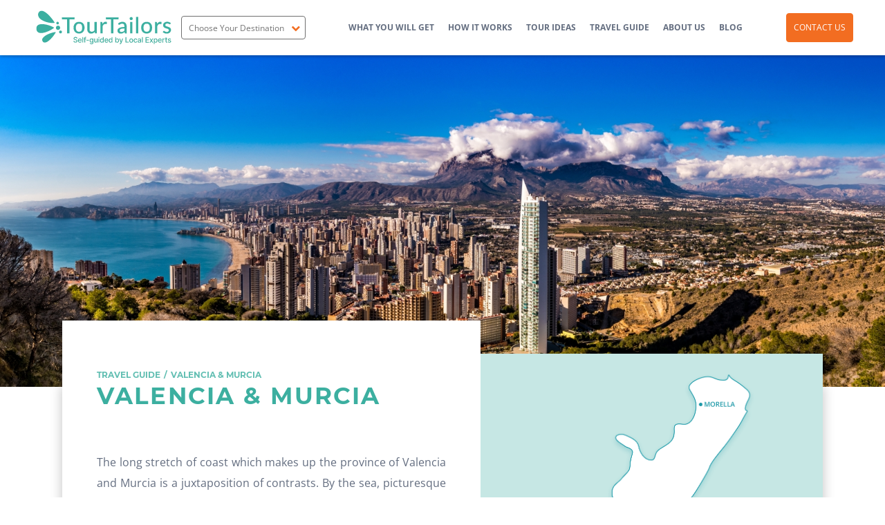

--- FILE ---
content_type: text/html; charset=UTF-8
request_url: https://tourtailors.com/region/valencia-murcia/
body_size: 29970
content:
<!DOCTYPE html>
<html dir="ltr" lang="en-GB" prefix="og: https://ogp.me/ns#">
    <head><script>(function(w,i,g){w[g]=w[g]||[];if(typeof w[g].push=='function')w[g].push(i)})
(window,'GTM-WN6BDCJ','google_tags_first_party');</script><script>(function(w,d,s,l){w[l]=w[l]||[];(function(){w[l].push(arguments);})('set', 'developer_id.dYzg1YT', true);
		w[l].push({'gtm.start':new Date().getTime(),event:'gtm.js'});var f=d.getElementsByTagName(s)[0],
		j=d.createElement(s);j.async=true;j.src='/9cl3/';
		f.parentNode.insertBefore(j,f);
		})(window,document,'script','dataLayer');</script>
        <meta charset="UTF-8">
        <meta http-equiv="X-UA-Compatible" content="IE=edge">

        <link rel="profile" href="https://gmpg.org/xfn/11">
        <link rel="pingback" href="https://tourtailors.com/xmlrpc.php">

        <meta name='viewport' content='width=device-width, initial-scale=1.0, user-scalable=0' >
        <link href="https://tourtailors.com/wp-content/themes/trails_pt/favicon.ico" rel="icon" type="image/x-icon">

        <title>Valencia &amp; Murcia - TourTailors</title>
	<style>img:is([sizes="auto" i], [sizes^="auto," i]) { contain-intrinsic-size: 3000px 1500px }</style>
	
		<!-- All in One SEO 4.7.8 - aioseo.com -->
	<meta name="description" content="The long stretch of coast which makes up the province of Valencia and Murcia is a juxtaposition of contrasts. By the sea, picturesque villages lie side by side with towns whose potential has been under-exploited. Inland, there is an area known as the “orchard” on account of the fertility of its soil, where oranges, dates" />
	<meta name="robots" content="noarchive, max-snippet:-1, max-image-preview:large, max-video-preview:-1" />
	<link rel="canonical" href="https://tourtailors.com/region/valencia-murcia/" />
	<meta name="generator" content="All in One SEO (AIOSEO) 4.7.8" />
		<meta property="og:locale" content="en_GB" />
		<meta property="og:site_name" content="TourTailors - Self-guided by Local Experts" />
		<meta property="og:type" content="article" />
		<meta property="og:title" content="Valencia &amp; Murcia - TourTailors" />
		<meta property="og:description" content="The long stretch of coast which makes up the province of Valencia and Murcia is a juxtaposition of contrasts. By the sea, picturesque villages lie side by side with towns whose potential has been under-exploited. Inland, there is an area known as the “orchard” on account of the fertility of its soil, where oranges, dates" />
		<meta property="og:url" content="https://tourtailors.com/region/valencia-murcia/" />
		<meta property="og:image" content="https://tourtailors.com/wp-content/uploads/2025/05/tourtailors-logo-2-scaled.jpg" />
		<meta property="og:image:secure_url" content="https://tourtailors.com/wp-content/uploads/2025/05/tourtailors-logo-2-scaled.jpg" />
		<meta property="article:published_time" content="2017-02-22T11:25:54+00:00" />
		<meta property="article:modified_time" content="2022-12-13T15:04:53+00:00" />
		<meta property="article:publisher" content="https://www.facebook.com/Tourtailors/" />
		<meta name="twitter:card" content="summary" />
		<meta name="twitter:title" content="Valencia &amp; Murcia - TourTailors" />
		<meta name="twitter:description" content="The long stretch of coast which makes up the province of Valencia and Murcia is a juxtaposition of contrasts. By the sea, picturesque villages lie side by side with towns whose potential has been under-exploited. Inland, there is an area known as the “orchard” on account of the fertility of its soil, where oranges, dates" />
		<meta name="twitter:image" content="https://tourtailors.com/wp-content/uploads/2022/11/tourtailors.svg" />
		<script type="application/ld+json" class="aioseo-schema">
			{"@context":"https:\/\/schema.org","@graph":[{"@type":"BreadcrumbList","@id":"https:\/\/tourtailors.com\/region\/valencia-murcia\/#breadcrumblist","itemListElement":[{"@type":"ListItem","@id":"https:\/\/tourtailors.com\/#listItem","position":1,"name":"Home","item":"https:\/\/tourtailors.com\/","nextItem":{"@type":"ListItem","@id":"https:\/\/tourtailors.com\/region\/valencia-murcia\/#listItem","name":"Valencia & Murcia"}},{"@type":"ListItem","@id":"https:\/\/tourtailors.com\/region\/valencia-murcia\/#listItem","position":2,"name":"Valencia & Murcia","previousItem":{"@type":"ListItem","@id":"https:\/\/tourtailors.com\/#listItem","name":"Home"}}]},{"@type":"Organization","@id":"https:\/\/tourtailors.com\/#organization","name":"TourTailors","description":"Self-guided by Local Experts","url":"https:\/\/tourtailors.com\/","telephone":"+13476745947","logo":{"@type":"ImageObject","url":"https:\/\/tourtailors.com\/wp-content\/uploads\/2022\/11\/tourtailors.svg","@id":"https:\/\/tourtailors.com\/region\/valencia-murcia\/#organizationLogo","width":370,"height":98,"caption":"Tourtailors"},"image":{"@id":"https:\/\/tourtailors.com\/region\/valencia-murcia\/#organizationLogo"},"sameAs":["https:\/\/www.facebook.com\/Tourtailors\/","https:\/\/www.instagram.com\/tourtailors\/","https:\/\/br.pinterest.com\/portugal_trails\/","https:\/\/www.youtube.com\/channel\/UCHlDcw3A_TUDtVdHPhcKE0Q","https:\/\/www.linkedin.com\/company\/tourtailors"]},{"@type":"WebPage","@id":"https:\/\/tourtailors.com\/region\/valencia-murcia\/#webpage","url":"https:\/\/tourtailors.com\/region\/valencia-murcia\/","name":"Valencia & Murcia - TourTailors","description":"The long stretch of coast which makes up the province of Valencia and Murcia is a juxtaposition of contrasts. By the sea, picturesque villages lie side by side with towns whose potential has been under-exploited. Inland, there is an area known as the \u201corchard\u201d on account of the fertility of its soil, where oranges, dates","inLanguage":"en-GB","isPartOf":{"@id":"https:\/\/tourtailors.com\/#website"},"breadcrumb":{"@id":"https:\/\/tourtailors.com\/region\/valencia-murcia\/#breadcrumblist"},"image":{"@type":"ImageObject","url":"https:\/\/tourtailors.com\/wp-content\/uploads\/2017\/02\/Benidorm-1.jpg","@id":"https:\/\/tourtailors.com\/region\/valencia-murcia\/#mainImage","width":1680,"height":600},"primaryImageOfPage":{"@id":"https:\/\/tourtailors.com\/region\/valencia-murcia\/#mainImage"},"datePublished":"2017-02-22T11:25:54+00:00","dateModified":"2022-12-13T15:04:53+00:00"},{"@type":"WebSite","@id":"https:\/\/tourtailors.com\/#website","url":"https:\/\/tourtailors.com\/","name":"Portugal Trails","description":"Self-guided by Local Experts","inLanguage":"en-GB","publisher":{"@id":"https:\/\/tourtailors.com\/#organization"}}]}
		</script>
		<!-- All in One SEO -->

<link rel='stylesheet' id='wp-block-library-css' href='https://tourtailors.com/wp-includes/css/dist/block-library/style.min.css?ver=6.7.1' type='text/css' media='all' />
<style id='safe-svg-svg-icon-style-inline-css' type='text/css'>
.safe-svg-cover{text-align:center}.safe-svg-cover .safe-svg-inside{display:inline-block;max-width:100%}.safe-svg-cover svg{height:100%;max-height:100%;max-width:100%;width:100%}

</style>
<style id='classic-theme-styles-inline-css' type='text/css'>
/*! This file is auto-generated */
.wp-block-button__link{color:#fff;background-color:#32373c;border-radius:9999px;box-shadow:none;text-decoration:none;padding:calc(.667em + 2px) calc(1.333em + 2px);font-size:1.125em}.wp-block-file__button{background:#32373c;color:#fff;text-decoration:none}
</style>
<style id='global-styles-inline-css' type='text/css'>
:root{--wp--preset--aspect-ratio--square: 1;--wp--preset--aspect-ratio--4-3: 4/3;--wp--preset--aspect-ratio--3-4: 3/4;--wp--preset--aspect-ratio--3-2: 3/2;--wp--preset--aspect-ratio--2-3: 2/3;--wp--preset--aspect-ratio--16-9: 16/9;--wp--preset--aspect-ratio--9-16: 9/16;--wp--preset--color--black: #000000;--wp--preset--color--cyan-bluish-gray: #abb8c3;--wp--preset--color--white: #ffffff;--wp--preset--color--pale-pink: #f78da7;--wp--preset--color--vivid-red: #cf2e2e;--wp--preset--color--luminous-vivid-orange: #ff6900;--wp--preset--color--luminous-vivid-amber: #fcb900;--wp--preset--color--light-green-cyan: #7bdcb5;--wp--preset--color--vivid-green-cyan: #00d084;--wp--preset--color--pale-cyan-blue: #8ed1fc;--wp--preset--color--vivid-cyan-blue: #0693e3;--wp--preset--color--vivid-purple: #9b51e0;--wp--preset--gradient--vivid-cyan-blue-to-vivid-purple: linear-gradient(135deg,rgba(6,147,227,1) 0%,rgb(155,81,224) 100%);--wp--preset--gradient--light-green-cyan-to-vivid-green-cyan: linear-gradient(135deg,rgb(122,220,180) 0%,rgb(0,208,130) 100%);--wp--preset--gradient--luminous-vivid-amber-to-luminous-vivid-orange: linear-gradient(135deg,rgba(252,185,0,1) 0%,rgba(255,105,0,1) 100%);--wp--preset--gradient--luminous-vivid-orange-to-vivid-red: linear-gradient(135deg,rgba(255,105,0,1) 0%,rgb(207,46,46) 100%);--wp--preset--gradient--very-light-gray-to-cyan-bluish-gray: linear-gradient(135deg,rgb(238,238,238) 0%,rgb(169,184,195) 100%);--wp--preset--gradient--cool-to-warm-spectrum: linear-gradient(135deg,rgb(74,234,220) 0%,rgb(151,120,209) 20%,rgb(207,42,186) 40%,rgb(238,44,130) 60%,rgb(251,105,98) 80%,rgb(254,248,76) 100%);--wp--preset--gradient--blush-light-purple: linear-gradient(135deg,rgb(255,206,236) 0%,rgb(152,150,240) 100%);--wp--preset--gradient--blush-bordeaux: linear-gradient(135deg,rgb(254,205,165) 0%,rgb(254,45,45) 50%,rgb(107,0,62) 100%);--wp--preset--gradient--luminous-dusk: linear-gradient(135deg,rgb(255,203,112) 0%,rgb(199,81,192) 50%,rgb(65,88,208) 100%);--wp--preset--gradient--pale-ocean: linear-gradient(135deg,rgb(255,245,203) 0%,rgb(182,227,212) 50%,rgb(51,167,181) 100%);--wp--preset--gradient--electric-grass: linear-gradient(135deg,rgb(202,248,128) 0%,rgb(113,206,126) 100%);--wp--preset--gradient--midnight: linear-gradient(135deg,rgb(2,3,129) 0%,rgb(40,116,252) 100%);--wp--preset--font-size--small: 13px;--wp--preset--font-size--medium: 20px;--wp--preset--font-size--large: 36px;--wp--preset--font-size--x-large: 42px;--wp--preset--spacing--20: 0.44rem;--wp--preset--spacing--30: 0.67rem;--wp--preset--spacing--40: 1rem;--wp--preset--spacing--50: 1.5rem;--wp--preset--spacing--60: 2.25rem;--wp--preset--spacing--70: 3.38rem;--wp--preset--spacing--80: 5.06rem;--wp--preset--shadow--natural: 6px 6px 9px rgba(0, 0, 0, 0.2);--wp--preset--shadow--deep: 12px 12px 50px rgba(0, 0, 0, 0.4);--wp--preset--shadow--sharp: 6px 6px 0px rgba(0, 0, 0, 0.2);--wp--preset--shadow--outlined: 6px 6px 0px -3px rgba(255, 255, 255, 1), 6px 6px rgba(0, 0, 0, 1);--wp--preset--shadow--crisp: 6px 6px 0px rgba(0, 0, 0, 1);}:where(.is-layout-flex){gap: 0.5em;}:where(.is-layout-grid){gap: 0.5em;}body .is-layout-flex{display: flex;}.is-layout-flex{flex-wrap: wrap;align-items: center;}.is-layout-flex > :is(*, div){margin: 0;}body .is-layout-grid{display: grid;}.is-layout-grid > :is(*, div){margin: 0;}:where(.wp-block-columns.is-layout-flex){gap: 2em;}:where(.wp-block-columns.is-layout-grid){gap: 2em;}:where(.wp-block-post-template.is-layout-flex){gap: 1.25em;}:where(.wp-block-post-template.is-layout-grid){gap: 1.25em;}.has-black-color{color: var(--wp--preset--color--black) !important;}.has-cyan-bluish-gray-color{color: var(--wp--preset--color--cyan-bluish-gray) !important;}.has-white-color{color: var(--wp--preset--color--white) !important;}.has-pale-pink-color{color: var(--wp--preset--color--pale-pink) !important;}.has-vivid-red-color{color: var(--wp--preset--color--vivid-red) !important;}.has-luminous-vivid-orange-color{color: var(--wp--preset--color--luminous-vivid-orange) !important;}.has-luminous-vivid-amber-color{color: var(--wp--preset--color--luminous-vivid-amber) !important;}.has-light-green-cyan-color{color: var(--wp--preset--color--light-green-cyan) !important;}.has-vivid-green-cyan-color{color: var(--wp--preset--color--vivid-green-cyan) !important;}.has-pale-cyan-blue-color{color: var(--wp--preset--color--pale-cyan-blue) !important;}.has-vivid-cyan-blue-color{color: var(--wp--preset--color--vivid-cyan-blue) !important;}.has-vivid-purple-color{color: var(--wp--preset--color--vivid-purple) !important;}.has-black-background-color{background-color: var(--wp--preset--color--black) !important;}.has-cyan-bluish-gray-background-color{background-color: var(--wp--preset--color--cyan-bluish-gray) !important;}.has-white-background-color{background-color: var(--wp--preset--color--white) !important;}.has-pale-pink-background-color{background-color: var(--wp--preset--color--pale-pink) !important;}.has-vivid-red-background-color{background-color: var(--wp--preset--color--vivid-red) !important;}.has-luminous-vivid-orange-background-color{background-color: var(--wp--preset--color--luminous-vivid-orange) !important;}.has-luminous-vivid-amber-background-color{background-color: var(--wp--preset--color--luminous-vivid-amber) !important;}.has-light-green-cyan-background-color{background-color: var(--wp--preset--color--light-green-cyan) !important;}.has-vivid-green-cyan-background-color{background-color: var(--wp--preset--color--vivid-green-cyan) !important;}.has-pale-cyan-blue-background-color{background-color: var(--wp--preset--color--pale-cyan-blue) !important;}.has-vivid-cyan-blue-background-color{background-color: var(--wp--preset--color--vivid-cyan-blue) !important;}.has-vivid-purple-background-color{background-color: var(--wp--preset--color--vivid-purple) !important;}.has-black-border-color{border-color: var(--wp--preset--color--black) !important;}.has-cyan-bluish-gray-border-color{border-color: var(--wp--preset--color--cyan-bluish-gray) !important;}.has-white-border-color{border-color: var(--wp--preset--color--white) !important;}.has-pale-pink-border-color{border-color: var(--wp--preset--color--pale-pink) !important;}.has-vivid-red-border-color{border-color: var(--wp--preset--color--vivid-red) !important;}.has-luminous-vivid-orange-border-color{border-color: var(--wp--preset--color--luminous-vivid-orange) !important;}.has-luminous-vivid-amber-border-color{border-color: var(--wp--preset--color--luminous-vivid-amber) !important;}.has-light-green-cyan-border-color{border-color: var(--wp--preset--color--light-green-cyan) !important;}.has-vivid-green-cyan-border-color{border-color: var(--wp--preset--color--vivid-green-cyan) !important;}.has-pale-cyan-blue-border-color{border-color: var(--wp--preset--color--pale-cyan-blue) !important;}.has-vivid-cyan-blue-border-color{border-color: var(--wp--preset--color--vivid-cyan-blue) !important;}.has-vivid-purple-border-color{border-color: var(--wp--preset--color--vivid-purple) !important;}.has-vivid-cyan-blue-to-vivid-purple-gradient-background{background: var(--wp--preset--gradient--vivid-cyan-blue-to-vivid-purple) !important;}.has-light-green-cyan-to-vivid-green-cyan-gradient-background{background: var(--wp--preset--gradient--light-green-cyan-to-vivid-green-cyan) !important;}.has-luminous-vivid-amber-to-luminous-vivid-orange-gradient-background{background: var(--wp--preset--gradient--luminous-vivid-amber-to-luminous-vivid-orange) !important;}.has-luminous-vivid-orange-to-vivid-red-gradient-background{background: var(--wp--preset--gradient--luminous-vivid-orange-to-vivid-red) !important;}.has-very-light-gray-to-cyan-bluish-gray-gradient-background{background: var(--wp--preset--gradient--very-light-gray-to-cyan-bluish-gray) !important;}.has-cool-to-warm-spectrum-gradient-background{background: var(--wp--preset--gradient--cool-to-warm-spectrum) !important;}.has-blush-light-purple-gradient-background{background: var(--wp--preset--gradient--blush-light-purple) !important;}.has-blush-bordeaux-gradient-background{background: var(--wp--preset--gradient--blush-bordeaux) !important;}.has-luminous-dusk-gradient-background{background: var(--wp--preset--gradient--luminous-dusk) !important;}.has-pale-ocean-gradient-background{background: var(--wp--preset--gradient--pale-ocean) !important;}.has-electric-grass-gradient-background{background: var(--wp--preset--gradient--electric-grass) !important;}.has-midnight-gradient-background{background: var(--wp--preset--gradient--midnight) !important;}.has-small-font-size{font-size: var(--wp--preset--font-size--small) !important;}.has-medium-font-size{font-size: var(--wp--preset--font-size--medium) !important;}.has-large-font-size{font-size: var(--wp--preset--font-size--large) !important;}.has-x-large-font-size{font-size: var(--wp--preset--font-size--x-large) !important;}
:where(.wp-block-post-template.is-layout-flex){gap: 1.25em;}:where(.wp-block-post-template.is-layout-grid){gap: 1.25em;}
:where(.wp-block-columns.is-layout-flex){gap: 2em;}:where(.wp-block-columns.is-layout-grid){gap: 2em;}
:root :where(.wp-block-pullquote){font-size: 1.5em;line-height: 1.6;}
</style>
<link rel='stylesheet' id='wpml-blocks-css' href='https://tourtailors.com/wp-content/plugins/sitepress-multilingual-cms/dist/css/blocks/styles.css?ver=4.6.15' type='text/css' media='all' />
<link rel='stylesheet' id='form-main-styles-css' href='https://tourtailors.com/wp-content/plugins/portugaltrails-form/css/style.css?ver=2.1.323' type='text/css' media='' />
<link rel='stylesheet' id='ptt-style-css' href='https://tourtailors.com/wp-content/themes/trails_pt/style.css?ver=1.4628' type='text/css' media='all' />
<link rel='stylesheet' id='ptt-rebrand-css' href='https://tourtailors.com/wp-content/themes/trails_pt/static/css/rebrand.css?ver=1.4628' type='text/css' media='all' />
<link rel='stylesheet' id='ptt-variations-css' href='https://tourtailors.com/wp-content/themes/trails_pt/static/css/variations.css?ver=1.4628' type='text/css' media='all' />
<script type="38a47da0152871e62328cf90-text/javascript" src="https://tourtailors.com/wp-content/themes/trails_pt/static/js/libs/jQuery/jquery-2.1.4.min.js?ver=6.7.1" id="jquery-js"></script>
<script type="38a47da0152871e62328cf90-text/javascript" src="https://tourtailors.com/wp-content/themes/trails_pt/static/js/libs/jQuery/jquery.validate.min.js?ver=6.7.1" id="jquery-validate-js"></script>
<script type="38a47da0152871e62328cf90-text/javascript" src="https://tourtailors.com/wp-content/themes/trails_pt/static/js/libs/jquery.rwdImageMaps.min.js?ver=1.4628" id="jquery-ImageMaps-js"></script>
<script type="38a47da0152871e62328cf90-text/javascript" src="https://tourtailors.com/wp-content/themes/trails_pt/static/js/plugins.js?ver=1.4628" id="plugins-js"></script>
<script type="38a47da0152871e62328cf90-text/javascript" id="main-js-extra">
/* <![CDATA[ */
var pttAjax = {"url":"https:\/\/tourtailors.com\/wp-admin\/admin-ajax.php"};
var monthNames = ["January","February","March","April","May","June","July","August","September","October","November","December"];
/* ]]> */
</script>
<script type="38a47da0152871e62328cf90-text/javascript" src="https://tourtailors.com/wp-content/themes/trails_pt/static/js/Main.min.js?ver=1.4628" id="main-js"></script>
<script type="38a47da0152871e62328cf90-text/javascript" src="https://tourtailors.com/wp-content/themes/trails_pt/static/js/elements/froms_thankyouPage.min.js?ver=1.4628" id="thank-you-js"></script>
<script type="38a47da0152871e62328cf90-text/javascript" src="https://tourtailors.com/wp-content/themes/trails_pt/static/js/elements/ajax-ppt.min.js?ver=1.4628" id="ajax-js"></script>
<link rel="https://api.w.org/" href="https://tourtailors.com/wp-json/" /><link rel='shortlink' href='https://tourtailors.com/?p=37394' />
<link rel="alternate" title="oEmbed (JSON)" type="application/json+oembed" href="https://tourtailors.com/wp-json/oembed/1.0/embed?url=https%3A%2F%2Ftourtailors.com%2Fregion%2Fvalencia-murcia%2F" />
<link rel="alternate" title="oEmbed (XML)" type="text/xml+oembed" href="https://tourtailors.com/wp-json/oembed/1.0/embed?url=https%3A%2F%2Ftourtailors.com%2Fregion%2Fvalencia-murcia%2F&#038;format=xml" />
<meta name="generator" content="WPML ver:4.6.15 stt:65;" />

    <link rel="apple-touch-icon" sizes="180x180" href="https://tourtailors.com/wp-content/themes/trails_pt/static/meta/apple-touch-icon.png">
    <link rel="icon" type="image/png" sizes="32x32" href="https://tourtailors.com/wp-content/themes/trails_pt/static/meta/favicon-32x32.png">
    <link rel="icon" type="image/png" sizes="16x16" href="https://tourtailors.com/wp-content/themes/trails_pt/static/meta/favicon-16x16.png">
    <link rel="manifest" href="https://tourtailors.com/wp-content/themes/trails_pt/static/meta/site.webmanifest">
    <link rel="mask-icon" href="https://tourtailors.com/wp-content/themes/trails_pt/static/meta/safari-pinned-tab.svg" color="#3cafa0">
    <meta name="msapplication-TileColor" content="#3cafa0">
    <meta name="theme-color" content="#3cafa0">

            <style>
                    .destination-pt .theme-color {
                color: #009688            }
            .destination-pt .theme-bg-color {
                background-color: #009688            }
                    .destination-es .theme-color {
                color: #498a98            }
            .destination-es .theme-bg-color {
                background-color: #498a98            }
                    .destination-it .theme-color {
                color: #9b6061            }
            .destination-it .theme-bg-color {
                background-color: #9b6061            }
                    .destination-fr .theme-color {
                color: #17afd5            }
            .destination-fr .theme-bg-color {
                background-color: #17afd5            }
                    .destination-eng .theme-color {
                color: #E31D1D            }
            .destination-eng .theme-bg-color {
                background-color: #E31D1D            }
                    .destination-ie .theme-color {
                color: #b0da5e            }
            .destination-ie .theme-bg-color {
                background-color: #b0da5e            }
                    .destination-sct .theme-color {
                color: #336f9d            }
            .destination-sct .theme-bg-color {
                background-color: #336f9d            }
                </style>
    <style type="text/css">.recentcomments a{display:inline !important;padding:0 !important;margin:0 !important;}</style><link rel="icon" href="https://tourtailors.com/wp-content/uploads/2022/12/Favicon_260x260_White_GreenBack_RoundCorners.svg" sizes="32x32" />
<link rel="icon" href="https://tourtailors.com/wp-content/uploads/2022/12/Favicon_260x260_White_GreenBack_RoundCorners.svg" sizes="192x192" />
<link rel="apple-touch-icon" href="https://tourtailors.com/wp-content/uploads/2022/12/Favicon_260x260_White_GreenBack_RoundCorners.svg" />
<meta name="msapplication-TileImage" content="https://tourtailors.com/wp-content/uploads/2022/12/Favicon_260x260_White_GreenBack_RoundCorners.svg" />

        <script data-cookieconsent="ignore" type="38a47da0152871e62328cf90-text/javascript">
            window.dataLayer = window.dataLayer || [];
            function gtag() {
                dataLayer.push(arguments);
            }
            gtag("consent", "default", {
                ad_storage: "denied",
                analytics_storage: "denied",
                wait_for_update: 500
            });
            gtag("set", "ads_data_redaction", true);
        </script>

        <!-- Google Tag Manager -->
        <script data-cookieconsent=”ignore” type="38a47da0152871e62328cf90-text/javascript">
            (function(w,d,s,l,i){w[l]=w[l]||[];w[l].push({'gtm.start':
        new Date().getTime(),event:'gtm.js'});var f=d.getElementsByTagName(s)[0],
        j=d.createElement(s),dl=l!='dataLayer'?'&l='+l:'';j.async=true;j.src=
        'https://www.googletagmanager.com/gtm.js?id='+i+dl;f.parentNode.insertBefore(j,f);
        })(window,document,'script','dataLayer','GTM-WN6BDCJ');
        </script>
        <!-- End Google Tag Manager -->

                    
         <script type="38a47da0152871e62328cf90-text/javascript"> 
            document.addEventListener("DOMContentLoaded", function() {
                if(typeof window.dataLayer !== 'undefined') { 
                    // Your data layer push logic here
                    console.log("null");
                    dataLayer.push({
                        'site_variation': "null"
                    });
                }
            });
        </script>
        
    </head>

    <body class="ptt_region-template-default single single-ptt_region postid-37394 destination-pt css_classVAR00">

         <!-- Google Tag Manager (noscript) -->
        <noscript><iframe src="https://www.googletagmanager.com/ns.html?id=GTM-WN6BDCJ"
        height="0" width="0" style="display:none;visibility:hidden"></iframe></noscript>
        <!-- End Google Tag Manager (noscript) -->
        
        
        <div id="main-container" class="grid-100 grid-parent">
            <header id="header">
                <div class="grid-container grid-parent wrappContent header-main-wrap">
                    <div class="header-main-wrap-top-group grid-100">
                        <div class="hamburguer_menu_container">
                            <div class="hamburguer_menu" id="js-menu-mobile">
                                <span></span>
                                <span></span>
                                <span></span>
                            </div>
                        </div>                        
                        <div class="wrap-menu-logo">
                            <div class="brand-logo">
                                <a href="https://tourtailors.com">
                                    <img src="https://tourtailors.com/wp-content/themes/trails_pt/static/images/tourtailors.svg" alt="TourTailors">
                                </a>
                            </div>
                        </div>

                        <div class="wrap-destinations-col">
                            <div class="wrap-destinations">
                                <div class="wrap-destinations-form">
                                    <div class="form-control-drop">
                                    <input data-text-mobile="Your Destination" readonly type="text" id="js-destinations-text" class="form-control" placeholder="Choose your Destination" value="">
                                    <span class="icon-pt icon-chevron-down" id="js-destinations-toggle"></span>
                                    </div>
                                </div>
                            	
                                <div class="destinations-list-wrap" id="js-destinations-list">
                                    <div class="destinations-list">
                                    	                                    		<div class="destinations-item">
                                    			<input type="checkbox" class="custom-checkbox" id="destination_pt" name="destination_group[]" data-value-abbr="pt" value="Portugal" >
                                    			<label for="destination_pt">
                                    				Portugal                                    			</label>
                                    		</div>
                                    	                                    		<div class="destinations-item">
                                    			<input type="checkbox" class="custom-checkbox" id="destination_es" name="destination_group[]" data-value-abbr="es" value="Spain" >
                                    			<label for="destination_es">
                                    				Spain                                    			</label>
                                    		</div>
                                    	                                    		<div class="destinations-item">
                                    			<input type="checkbox" class="custom-checkbox" id="destination_it" name="destination_group[]" data-value-abbr="it" value="Italy" >
                                    			<label for="destination_it">
                                    				Italy                                    			</label>
                                    		</div>
                                    	                                    		<div class="destinations-item">
                                    			<input type="checkbox" class="custom-checkbox" id="destination_fr" name="destination_group[]" data-value-abbr="fr" value="France" >
                                    			<label for="destination_fr">
                                    				France                                    			</label>
                                    		</div>
                                    	                                    		<div class="destinations-item">
                                    			<input type="checkbox" class="custom-checkbox" id="destination_eng" name="destination_group[]" data-value-abbr="eng" value="England" >
                                    			<label for="destination_eng">
                                    				England                                    			</label>
                                    		</div>
                                    	                                    		<div class="destinations-item">
                                    			<input type="checkbox" class="custom-checkbox" id="destination_ie" name="destination_group[]" data-value-abbr="ie" value="Ireland" >
                                    			<label for="destination_ie">
                                    				Ireland                                    			</label>
                                    		</div>
                                    	                                    		<div class="destinations-item">
                                    			<input type="checkbox" class="custom-checkbox" id="destination_sct" name="destination_group[]" data-value-abbr="sct" value="Scotland" >
                                    			<label for="destination_sct">
                                    				Scotland                                    			</label>
                                    		</div>
                                    	
                                    	                                    </div>
                                    <button id="js-save-destinations" class="js-save-destinations button button-block button-primary">Submit</button>
                                </div>
                            </div>
                        </div>
                    </div>

                    <nav class="main-menu-wrapper">
                        <div class="grid-container">

                            <div class="main-menu-mobile-drop">
                            <ul id="menu-primary-menu-left-new" class="menu main-menu"><li id="menu-item-12506" class="menu-item menu-item-type-post_type menu-item-object-page menu-item-12506"><a href="https://tourtailors.com/what-you-will-get/">What you will get</a></li>
<li id="menu-item-12508" class="menu-item menu-item-type-post_type menu-item-object-page menu-item-12508"><a href="https://tourtailors.com/how-it-works/">How it Works</a></li>
<li id="menu-item-12511" class="menu-item menu-item-type-post_type_archive menu-item-object-ptt_tour menu-item-12511"><a href="https://tourtailors.com/tours/">Tour Ideas</a></li>
<li id="menu-item-12509" class="menu-item menu-item-type-post_type menu-item-object-page menu-item-12509"><a href="https://tourtailors.com/travel-guide/">Travel Guide</a></li>
<li id="menu-item-55938" class="menu-item menu-item-type-post_type menu-item-object-page menu-item-55938"><a href="https://tourtailors.com/our-purpose/">About Us</a></li>
<li id="menu-item-18463" class="menu-item menu-item-type-custom menu-item-object-custom menu-item-18463"><a href="https://blog.portugaltrails.com/portugal/blog">Blog</a></li>
</ul>                            
                            <a class="button button-primary" href="/contact-us">Contact Us</a>

                            </div>
                        </div>
                    </nav>
                </div>

                            </header>

            <div id="main-wrapper" class="grid-100 grid-parent">
                <div class="grid-100 grid-parent tablet-grid-100 mobile-grid-100">


<div class="grid-100 grid-parent tablet-grid-100 mobile-grid-100">
    <div class="content_info"> 
        <article class="region_detail_content_wrapper detalhe_localidade_wrapper">
            <div class="grid-100 grid-parent imageTop city_banner">
               <div class="image-cover-home">
                <img src="https://tourtailors.com/wp-content/uploads/2017/02/Benidorm-1.jpg" alt="">
               </div>
            </div>

            <div class="grid-container grid-parent city_dtls">
                <div class="wrapper_width_margin">
                    <section class="grid-55 tablet-grid-55 mobile-grid-100 grid-parent wrapper_content_info_left">
                        <div class="content_info_left">
                            <h2 class="breadcrumbs">
                                <span><a href="https://tourtailors.com/?post_type=page&p=603">Travel Guide</a></span><span>Valencia & Murcia</span>                            </h2>
                            <h1 class="title">Valencia & Murcia</h1>

                            <div class="show-on-mobile hide-on-desktop map-destinations-info">
                                
                                    <div class="map_image">
                                        <img alt="destination guide experience" usemap="regionDetailImgMap" src="/wp-content/uploads/2017/03/06-Valencia-Murcia.png">
                                    </div>
                                    

                                    
                                        <map name="regionDetailImgMap">
                                                                                            <area shape="rect" coords=""  data-city_id="37820" data-city_name="alicante"  href="https://tourtailors.com/city/alicante/">
                                                                                            <area shape="rect" coords=""  data-city_id="37822" data-city_name="calpe"  href="https://tourtailors.com/city/calpe/">
                                                                                            <area shape="rect" coords=""  data-city_id="37824" data-city_name="cartagena"  href="https://tourtailors.com/city/cartagena/">
                                                                                            <area shape="rect" coords=""  data-city_id="37826" data-city_name="denia"  href="https://tourtailors.com/city/denia/">
                                                                                            <area shape="rect" coords=""  data-city_id="37828" data-city_name="morella"  href="https://tourtailors.com/city/morella/">
                                                                                            <area shape="rect" coords=""  data-city_id="37830" data-city_name="murcia"  href="https://tourtailors.com/city/murcia/">
                                                                                            <area shape="rect" coords=""  data-city_id="37435" data-city_name="valencia"  href="https://tourtailors.com/city/valencia/">
                                                                                    </map>
                                                                                                    <div class="list_info">
                                    <p class="tours_title">Destinations</p>
                                                                            <ul class="tours_list">
                                                                                            <a href="https://tourtailors.com/city/alicante/">
                                                    <li class="tour_item">
                                                        <p class="title">Alicante</p>
                                                        <a href="https://tourtailors.com/city/alicante/" class="seeMore">See More</a>
                                                    </li>
                                                </a>

                                                                                            <a href="https://tourtailors.com/city/calpe/">
                                                    <li class="tour_item">
                                                        <p class="title">Calpe</p>
                                                        <a href="https://tourtailors.com/city/calpe/" class="seeMore">See More</a>
                                                    </li>
                                                </a>

                                                                                            <a href="https://tourtailors.com/city/cartagena/">
                                                    <li class="tour_item">
                                                        <p class="title">Cartagena</p>
                                                        <a href="https://tourtailors.com/city/cartagena/" class="seeMore">See More</a>
                                                    </li>
                                                </a>

                                                                                            <a href="https://tourtailors.com/city/denia/">
                                                    <li class="tour_item">
                                                        <p class="title">Dénia</p>
                                                        <a href="https://tourtailors.com/city/denia/" class="seeMore">See More</a>
                                                    </li>
                                                </a>

                                                                                            <a href="https://tourtailors.com/city/morella/">
                                                    <li class="tour_item">
                                                        <p class="title">Morella</p>
                                                        <a href="https://tourtailors.com/city/morella/" class="seeMore">See More</a>
                                                    </li>
                                                </a>

                                                                                            <a href="https://tourtailors.com/city/murcia/">
                                                    <li class="tour_item">
                                                        <p class="title">Murcia</p>
                                                        <a href="https://tourtailors.com/city/murcia/" class="seeMore">See More</a>
                                                    </li>
                                                </a>

                                                                                            <a href="https://tourtailors.com/city/valencia/">
                                                    <li class="tour_item">
                                                        <p class="title">Valencia</p>
                                                        <a href="https://tourtailors.com/city/valencia/" class="seeMore">See More</a>
                                                    </li>
                                                </a>

                                            
                                        </ul>
                                                                    </div>
                            </div>
                            <p style="text-align: justify;">The long stretch of coast which makes up the province of Valencia and Murcia is a juxtaposition of contrasts. By the sea, picturesque villages lie side by side with towns whose potential has been under-exploited. Inland, there is an area known as the “orchard” on account of the fertility of its soil, where oranges, dates and rice abound (a legacy from the Moors) but there is also a high degree of desertification in the surrounding areas. As for the provincial capitals, Valencia is a contemporary city with many architecturally modern buildings whereas Murcia is a historic city whose cathedral is a testament to the importance the city enjoyed in the Baroque period. If Valencia is famous for its rich paella, Murcia is no less famous for its wonderful tapas. It is also a region known for its festivals and is home to two of the most spectacular – the fallas and the tomatina. This is an area of Spain where the Arab legacy is ever-present, in both the villages and castles near the mountains and can be seen in the place names, such as Benidorm and Alicante. In Valencia, valenciano is spoken, in addition to Castilian Spanish, and is a language derived from and similar to Catalan.</p>
<p><!--more--></p>
                        </div>
                    </section>

                    <aside class="grid-45 tablet-grid-45 mobile-grid-100 grid-parent wrapper_content_info_right hide-on-mobile">
                        <div class="content_info_right">
                                                            <div class="map_image">
                                    <img alt="destination guide experience" usemap="regionDetailImgMap" src="/wp-content/uploads/2017/03/06-Valencia-Murcia.png">
                                </div>
                                                                    <map name="regionDetailImgMap">
                                                                                    <area shape="rect" coords=""  data-city_id="37820" data-city_name="alicante"  href="https://tourtailors.com/city/alicante/">
                                                                                    <area shape="rect" coords=""  data-city_id="37822" data-city_name="calpe"  href="https://tourtailors.com/city/calpe/">
                                                                                    <area shape="rect" coords=""  data-city_id="37824" data-city_name="cartagena"  href="https://tourtailors.com/city/cartagena/">
                                                                                    <area shape="rect" coords=""  data-city_id="37826" data-city_name="denia"  href="https://tourtailors.com/city/denia/">
                                                                                    <area shape="rect" coords=""  data-city_id="37828" data-city_name="morella"  href="https://tourtailors.com/city/morella/">
                                                                                    <area shape="rect" coords=""  data-city_id="37830" data-city_name="murcia"  href="https://tourtailors.com/city/murcia/">
                                                                                    <area shape="rect" coords=""  data-city_id="37435" data-city_name="valencia"  href="https://tourtailors.com/city/valencia/">
                                                                            </map>
                                    
                            <div class="list_info show-on-desktop hide-on-mobile">
                                <p class="tours_title">Destinations</p>
                                                                    <ul class="tours_list">
                                                                                    <a href="https://tourtailors.com/city/alicante/">
                                                <li class="tour_item">
                                                    <p class="title">Alicante</p>
                                                    <a href="https://tourtailors.com/city/alicante/" class="seeMore">See More</a>
                                                </li>
                                            </a>

                                                                                    <a href="https://tourtailors.com/city/calpe/">
                                                <li class="tour_item">
                                                    <p class="title">Calpe</p>
                                                    <a href="https://tourtailors.com/city/calpe/" class="seeMore">See More</a>
                                                </li>
                                            </a>

                                                                                    <a href="https://tourtailors.com/city/cartagena/">
                                                <li class="tour_item">
                                                    <p class="title">Cartagena</p>
                                                    <a href="https://tourtailors.com/city/cartagena/" class="seeMore">See More</a>
                                                </li>
                                            </a>

                                                                                    <a href="https://tourtailors.com/city/denia/">
                                                <li class="tour_item">
                                                    <p class="title">Dénia</p>
                                                    <a href="https://tourtailors.com/city/denia/" class="seeMore">See More</a>
                                                </li>
                                            </a>

                                                                                    <a href="https://tourtailors.com/city/morella/">
                                                <li class="tour_item">
                                                    <p class="title">Morella</p>
                                                    <a href="https://tourtailors.com/city/morella/" class="seeMore">See More</a>
                                                </li>
                                            </a>

                                                                                    <a href="https://tourtailors.com/city/murcia/">
                                                <li class="tour_item">
                                                    <p class="title">Murcia</p>
                                                    <a href="https://tourtailors.com/city/murcia/" class="seeMore">See More</a>
                                                </li>
                                            </a>

                                                                                    <a href="https://tourtailors.com/city/valencia/">
                                                <li class="tour_item">
                                                    <p class="title">Valencia</p>
                                                    <a href="https://tourtailors.com/city/valencia/" class="seeMore">See More</a>
                                                </li>
                                            </a>

                                        
                                    </ul>
                                                            </div>
                        </div>
                    </aside>
                    <span class="clearfix"></span>


                    <article class="grid-100 grid-parent featured_tours_wrapper">
                        <div class="content">
                            <div class="label">Related Tours</div>
                                                            <ul class="tours_list">
                                                                            <li class="grid-50 tablet-grid-100 mobile-grid-100 grid-parent tour_item">
                                            <p class="title grid-70 grid-parent">THE BEST OF SPAIN & CENTRAL ITALY</p>
                                                                                            <p class="price grid-30 grid-parent">from &euro;3443</p>
                                                                                                                                        <p class="days grid-70 grid-parent">
                                                    (15 days / 14 nights)                                                </p>
                                                                                        <a href="https://tourtailors.com/tours/the-best-of-spain-central-italy/" class="seeMore grid-30 grid-parent">See Tour</a>
                                        </li>
                                                                            <li class="grid-50 tablet-grid-100 mobile-grid-100 grid-parent tour_item">
                                            <p class="title grid-70 grid-parent">BARCELONA, VALENCIA AND MADRID FOOD & CULTURE TOUR</p>
                                                                                            <p class="price grid-30 grid-parent">from &euro;1883</p>
                                                                                                                                        <p class="days grid-70 grid-parent">
                                                    (8 days / 7 nights)                                                </p>
                                                                                        <a href="https://tourtailors.com/tours/barcelona-valencia-madrid-food-culture-tour/" class="seeMore grid-30 grid-parent">See Tour</a>
                                        </li>
                                                                            <li class="grid-50 tablet-grid-100 mobile-grid-100 grid-parent tour_item">
                                            <p class="title grid-70 grid-parent">HIGHLIGHTS OF SPAIN</p>
                                                                                            <p class="price grid-30 grid-parent">from &euro;3364</p>
                                                                                                                                        <p class="days grid-70 grid-parent">
                                                    (15 days / 14 nights)                                                </p>
                                                                                        <a href="https://tourtailors.com/tours/highlights-of-spain-bcn-2/" class="seeMore grid-30 grid-parent">See Tour</a>
                                        </li>
                                                                            <li class="grid-50 tablet-grid-100 mobile-grid-100 grid-parent tour_item">
                                            <p class="title grid-70 grid-parent">SPAIN FROM TIP TO TOE</p>
                                                                                            <p class="price grid-30 grid-parent">from &euro;4572</p>
                                                                                                                                        <p class="days grid-70 grid-parent">
                                                    (21 days / 20 nights)                                                </p>
                                                                                        <a href="https://tourtailors.com/tours/spain-from-tip-to-toe/" class="seeMore grid-30 grid-parent">See Tour</a>
                                        </li>
                                                                            <li class="grid-50 tablet-grid-100 mobile-grid-100 grid-parent tour_item">
                                            <p class="title grid-70 grid-parent">MADRID, VALENCIA & BARCELONA</p>
                                                                                            <p class="price grid-30 grid-parent">from &euro;2217</p>
                                                                                                                                        <p class="days grid-70 grid-parent">
                                                    (10 days / 9 nights)                                                </p>
                                                                                        <a href="https://tourtailors.com/tours/madrid-valencia-barcelona-2/" class="seeMore grid-30 grid-parent">See Tour</a>
                                        </li>
                                                                    </ul>
                                                    </div>
                    </article>

                </div>
            </div>
        </article>
    </div>

    <script type="38a47da0152871e62328cf90-text/javascript">
        $(window).on("load", function () {
            setTimeout(function(){
                $('img[usemap]').rwdImageMaps();
            }, 500);
        });
    </script>

    <div class="content_info">
        <div class="grid-100 grid-parent contact_form_wrapper">
            <div class="grid-container grid-parent">
                <div class="contact_form_shadow">
                    
<script type="38a47da0152871e62328cf90-text/javascript">
const pricesPerCountry = {
    "pt": { 1: 110, 2: 150, 3: 200, 4: 260 },
    "es": { 1: 120, 2: 160, 3: 210, 4: 270 },
    "fr": { 1: 130, 2: 170, 3: 220, 4: 290 },
    "it": { 1: 160, 2: 200, 3: 250, 4: 320 },
    "eng": { 1: 160, 2: 200, 3: 250, 4: 320 },
    "ie": { 1: 160, 2: 200, 3: 250, 4: 320 },
    "sct": { 1: 160, 2: 200, 3: 250, 4: 320 },
    "mc-pt-es": { 1: 120, 2: 160, 3: 210, 4: 270 },
    "mc-others": { 1: 160, 2: 200, 3: 250, 4: 320 }
};
</script>

<section class="stage stage-stepform" id="free-quote">

        <div class="form-top--header">
                    <h1 class="form-top--title">LET US HELP YOU PLAN THE TRIP OF YOUR LIFE</h1>
                            <div class="form-top--text">
                <p>Get a Free Quote</p>
            </div>
            </div>
    
    <div class="stage-inner hide-cta">
        <header class="stage-header">
            <div class="inner">
                <div class="progress" id="progress"><span class="progress-inner"><span class="progress-bar"></span></div>
            </div>
        </header>
        <!-- Group Type -->
        <form class="stage-body" method="POST" id="js-step-form" enctype="">
                        <input type="hidden" name="lang_code" value="gb">

            <input type="hidden" name="action_point" value="showregionenquiry">
            
            <input type="hidden" name="test_variation" value="null">

            <input type="hidden" name="page_name" value="Valencia & Murcia">

                            <input type="hidden" name="session_id" value="18240255">
            
            <!-- Country -->
            <fieldset class="group-step group-step--active" id="step0">
                <div class="section-inputs-header">
                    <div class="inner">
                        <p class="headeline">Start planning the trip of your life</p>
                        <h2 class="title">SELECT THE COUNTRY/COUNTRIES YOU WISH TO VISIT ON THIS TRIP</h2>
                    </div>
                </div>
                <div class="section-inputs">
                    <div class="inner">
                        <div class="group-limited--larger">
                            <div class="group group-items-horizontal group-items-horizontal--larger">
                                <div class="group-item group-item-horizontal">
                                    <input  type="checkbox" data-validate-group="countries" name="country" value="pt" class="input-wrap js-input-get" id="step_0_1" data-change-step="step1">
                                    <label class="button-wrap" for="step_0_1">
                                        <span class="pre-label icon-pt icon-portugal"></span>
                                        <span class="label-text">PORTUGAL</span>
                                        <span class="slide-toggle"></span>
                                    </label>
                                </div>
                                <div class="group-item group-item-horizontal">
                                    <input  type="checkbox" data-validate-group="countries" name="country" value="es" class="input-wrap js-input-get" id="step_0_2" data-change-step="step1">
                                    <label class="button-wrap" for="step_0_2">
                                        <span class="pre-label icon-pt icon-spain"></span>
                                        <span class="label-text">SPAIN</span>
                                        <span class="slide-toggle"></span>
                                    </label>
                                </div>
                                <div class="group-item group-item-horizontal">
                                    <input  type="checkbox" data-validate-group="countries" name="country" value="it" class="input-wrap js-input-get" id="step_0_3" data-change-step="step1">
                                    <label class="button-wrap" for="step_0_3">
                                        <span class="pre-label icon-pt icon-italy"></span>
                                        <span class="label-text">ITALY</span>
                                        <span class="slide-toggle"></span>
                                    </label>
                                </div>
                                <div class="group-item group-item-horizontal">
                                    <input  type="checkbox" data-validate-group="countries" name="country" value="fr" class="input-wrap js-input-get" id="step_0_4" data-change-step="step1">
                                    <label class="button-wrap" for="step_0_4">
                                        <span class="pre-label icon-pt icon-france"></span>
                                        <span class="label-text">FRANCE</span>
                                        <span class="slide-toggle"></span>
                                    </label>
                                </div>
                                <div class="group-item group-item-horizontal">
                                    <input  type="checkbox" data-validate-group="countries" name="country" value="eng" class="input-wrap js-input-get" id="step_0_5" data-change-step="step1">
                                    <label class="button-wrap" for="step_0_5">
                                        <span class="pre-label icon-pt icon-england"></span>
                                        <span class="label-text">ENGLAND</span>
                                        <span class="slide-toggle"></span>
                                    </label>
                                </div>
                                <div class="group-item group-item-horizontal">
                                    <input  type="checkbox" data-validate-group="countries" name="country" value="ie" class="input-wrap js-input-get" id="step_0_6" data-change-step="step1">
                                    <label class="button-wrap" for="step_0_6">
                                        <span class="pre-label icon-pt icon-irland"></span>
                                        <span class="label-text">IRELAND</span>
                                        <span class="slide-toggle"></span>
                                    </label>
                                </div>
                                <div class="group-item group-item-horizontal">
                                    <input  type="checkbox" data-validate-group="countries" name="country" value="sct" class="input-wrap js-input-get" id="step_0_7" data-change-step="step1">
                                    <label class="button-wrap" for="step_0_7">
                                        <span class="pre-label icon-pt icon-scotland"></span>
                                        <span class="label-text">SCOTLAND</span>
                                        <span class="slide-toggle"></span>
                                    </label>
                                </div>
                            </div>

                            <div class="feedback feedback-error">
                                <p><span class="icon-pt icon-error"></span> Please choose at least one</p>
                            </div>
                        </div>

                        <div class="group-button group-button-spacer">
                            <button aria-label="NEXT" type="button" class="button button-small button-block js-watch-buttons js-watch-countries" data-ga="step-13">NEXT</button>
                        </div>
                    </div>
                </div>
            </fieldset>


            <!-- Looking for -->
            <fieldset class="group-step" data-progress="0-1" id="step0-1" data-ga="step-0-1">
                <div class="section-inputs-header">
                    <div class="inner">
                        <h2 class="title">Are you looking for:</h2>
                    </div>
                </div>

                <div class="section-inputs">
                    <div class="inner">
                        <div class="group group-auto2 group-auto2-1 group-center--medium group-auto22">

                            <div class="group-item group-item--larger">
                                <input type="radio" data-validate-group="looking_for" name="looking_for" value="Single proposal" class="input-wrap input-watch" id="step_0a_1" data-change-step="step1" data-ga="step-13">
                                <label class="button-wrap button-wrap--vertical" for="step_0a_1">
                                    <span class="pre-label pre-label-3 icon-svg">
                                        
                                        <svg version="1.1" id="Layer_1" width="52" height="52" xmlns="http://www.w3.org/2000/svg" xmlns:xlink="http://www.w3.org/1999/xlink" x="0px" y="0px"
                                             viewBox="0 0 52 52" style="enable-background:new 0 0 52 52;" xml:space="preserve">
                                             <g>
                                            <path fill="#646E80" d="M2,0.8l11.9,3.3l11.9-3.3h0.6l11.9,3.3L50,0.8h0.5C50.8,1,51,1.2,51,1.6l0,45.2c0,0.1-0.1,0.2-0.1,0.3
                                                c-0.3,0.5-3.1,0.8-3.7,1.2c-0.7,0.2-1.2-0.5-0.8-1.1c0.3-0.4,2.6-0.8,3.2-1V2.5L38.2,5.6L26,2.3L14.6,5.4V7l4.3-1.2
                                                c0.6,0,0.9,0.7,0.6,1.2c-0.2,0.4-4.2,1.1-4.9,1.5l0,19.1c0.9,0.5,1.9,0.5,2.9,0.3c1.9-0.5,2.4-2,3.8-3c1.7-1.2,3.8-1.4,5.8-0.6
                                                c1.8,0.7,2.5,2.5,4.6,2.7c2.7,0.3,3.7-1.6,2.7-4c-1.2-3.2-4.8-5.5-2.3-9.5c2.1-3.3,7.1-1.8,8.5-4.6c0.1-0.1,0.4-0.9,0.1-0.8
                                                C40,8,39,8.6,38.1,8.6l-12-3.2c-0.9-0.1-2.7,0.9-3.4,0.8c-0.6-0.1-0.8-0.9-0.4-1.3c0.5-0.4,3-0.7,3.6-1l12.2,3.3l9-2.4
                                                c0.5-0.1,0.9,0.2,0.9,0.8l0,39c0,0.4-0.2,0.7-0.6,0.8l-9.3,2.6L26,44.5l-11.4,3.1v1.6L25.9,46L38,49.3c1.4-0.2,3.1-1.1,4.5-1.2
                                                c1-0.1,1.2,0.9,0.5,1.3l-5,1.4l-12.2-3.3l-12.1,3.3c-3.9-1.3-8.2-1.9-12-3.3C1.5,47.4,1.2,47.4,1,47v-3.9c0.2-0.5,1.2-0.6,1.4-0.1
                                                c0.2,0.5-0.1,3,0.1,3.2L13.1,49V5.4L2.4,2.5v37.1c0,0.5-1.3,0.6-1.5,0V0.8H2z M46.6,6.4l-4.1,1.1c-0.2,0.8-0.2,1.4-0.6,2.1
                                                c-2,3.5-7.1,1.7-8.7,4.8c-1.6,3,1.7,5.5,2.7,8.1c1.4,4-1.5,6.8-5.5,5.5c-2.5-0.8-2.9-3.2-6.1-2.8c-2.5,0.3-3,2.3-4.8,3.4
                                                c-1.5,0.9-3.2,1.1-4.8,0.6V46l11.4-3l2.6,0.7c0.1-2.2,1.4-4.3,3.8-4.6c1.5-0.2,3.6,0.6,3.8-1.5c0.3-2.3-1-4.4,1.5-6
                                                c2-1.3,4.3-1,3.7-4.2c-0.7-3.4-4.1-8.3-1.3-11.6c1.6-1.9,4.6-2.6,6.6-0.8V6.4z M46.6,44l0-26.3c-0.9-3.2-5.1-2.8-6,0
                                                c-1.5,4.5,5.7,11,0.1,14c-1.3,0.7-3,0.8-3.2,2.6c-0.2,1.8,0.7,4-0.8,5.5c-1.5,1.6-3.6,0.2-5.4,1.3c-1,0.6-1.4,1.9-1.4,3l8.2,2.3
                                                L46.6,44z"/>
                                            <path fill="#646E80" d="M4.4,8.7c0.2-0.1,0.4,0,0.6,0c1.3,0.2,4.5,1.1,5.7,1.6c0.5,0.2,0.7,0.3,0.7,0.9c0.3,3-0.2,6.5,0,9.6
                                                c-0.1,0.7-0.5,0.8-1.1,0.7c-1.3-0.2-4.5-1.1-5.7-1.6C4.1,19.7,4,19.6,3.9,19c-0.3-3,0.2-6.5,0-9.6C3.9,9.2,4.1,8.8,4.4,8.7z
                                                 M10,11.6l-4.6-1.3v8.2l4.6,1.3V11.6z"/>
                                            <path fill="#646E80" d="M4.1,32.6c0.2-0.1,0.5,0,0.7,0c2,0.3,4.3,1.5,6.4,1.8c0.9,0.6,0.5,1.5-0.7,1.3c-2-0.3-4.3-1.5-6.4-1.8
                                                C3.6,33.8,3.5,32.7,4.1,32.6z"/>
                                            <path fill="#646E80" d="M4.1,36c0.2-0.1,0.5,0,0.7,0c2,0.3,4.3,1.5,6.4,1.8c0.9,0.6,0.5,1.5-0.7,1.3c-2-0.3-4.3-1.5-6.4-1.8
                                                C3.5,37.2,3.6,36.1,4.1,36z"/>
                                            <path fill="#646E80" d="M4.1,39.4c0.2-0.1,0.5,0,0.7,0c2,0.3,4.3,1.5,6.4,1.8c0.9,0.6,0.5,1.5-0.7,1.3c-2-0.3-4.3-1.5-6.4-1.8
                                                C3.5,40.6,3.6,39.5,4.1,39.4z"/>
                                        </g>
                                        </svg>
                                    </span>

                                    <div class="small-text small-text-2">
                                        <div class="inner">
                                            <p><strong>One trip that connects all destinations</strong></p>
                                        </div>
                                    </div>

                                    <span class="pos-label icon-pt icon-pt-xl icon-arrow-right arrow-push-right"></span>
                                </label>

                            </div>

                            <div class="group-item group-item--larger">
                                <input type="radio" data-validate-group="looking_for" name="looking_for" value="Multiple Proposals" class="input-wrap input-watch" id="step_0a_2" data-change-step="step1" data-ga="step-13">
                                <label class="button-wrap button-wrap--vertical" for="step_0a_2">
                                    <span class="pre-label pre-label-3 icon-svg">
                                        <svg version="1.1" id="Layer_1" width="52" height="52" xmlns="http://www.w3.org/2000/svg" xmlns:xlink="http://www.w3.org/1999/xlink" x="0px" y="0px"
                                             viewBox="0 0 52 52" style="enable-background:new 0 0 52 52;" xml:space="preserve">
                                             <g>
                                            <path fill="#646E80" d="M37.9,0.8c0.1,0.1,0.3,0.2,0.4,0.3c3.1,2.6,5.9,6.3,9.1,9.1c0.2,0.3,0.3,0.6,0.3,0.9c0.2,2.7-0.2,5.7,0,8.5
                                                c-0.1,0.8-0.9,1.2-1.6,0.7c-0.1,0-0.4-0.4-0.4-0.4v-8.1h-8.3c-0.2,0-0.7-0.5-0.7-0.6V2.7H17.5v7.8h8.6l5.7,5.6l8.9,0.1
                                                c0.9,0,1.3,1.1,0.7,1.7c-0.1,0.1-0.6,0.3-0.7,0.3H34c0.3,0.4,1.9,1.7,1.9,2.1v1.8l5.2,0c0.6,0.2,0.9,0.9,0.5,1.4
                                                c-0.1,0.1-0.5,0.5-0.6,0.5h-5.1V28h5c0.3,0,0.8,0.5,0.8,0.8c0,0.3-0.3,1.1-0.6,1.1h-5.2V39h10V27.9c0-0.1,0.4-0.5,0.5-0.6
                                                c0.7-0.3,1.3,0.2,1.4,0.9l0,11.7c0.1,0.3-0.4,1-0.6,1H35.9v9c0,0.2-0.7,0.9-1,0.7L4.3,50.7c-0.4-0.2-0.6-0.6-0.6-1l0-38
                                                c-0.1-0.3,0.4-1.1,0.6-1.1h11.3v-9c0-0.2,0.5-0.6,0.7-0.7H37.9z M44.4,9.8l-5.7-5.7v5.7H44.4z M24.9,12.5H5.6v36.3h28.3V21.5h-8.2
                                                c-0.2,0-0.8-0.5-0.8-0.7V12.5z M32.5,19.6l-5.7-5.8v5.8H32.5z"/>
                                            <path fill="#646E80" d="M47.5,23.1c0.9,0.9-0.5,2.3-1.4,1.4C45.2,23.7,46.6,22.3,47.5,23.1z"/>
                                            <path fill="#646E80" d="M10.8,26.3l18.2,0.1c0.8,0.5,0.8,1.3,0,1.8l-18.3,0C9.9,27.8,9.9,26.6,10.8,26.3z"/>
                                            <path fill="#646E80" d="M11,32.2l17.5,0c1.4,0.2,1.4,1.8,0.3,2l-18.1-0.1C9.8,33.6,10,32.3,11,32.2z"/>
                                            <path fill="#646E80" d="M10.8,38.2l17.9,0c1.2,0.3,1,1.8-0.2,2l-17.4,0C10,40.1,9.7,38.6,10.8,38.2z"/>
                                            </g>
                                        </svg>

                                    </span>
                                    <div class="small-text small-text-2">
                                        <div class="inner">
                                            <p><strong>Separate trips for each destination</strong></p>
                                        </div>
                                    </div>
                                    <span class="pos-label icon-pt icon-pt-xl icon-arrow-right arrow-push-right"></span>
                                </label>
                            </div>

                        </div>
                        <div class="button-back">
                            <a href="#" class="button-link js-change-step" data-change-step="step0" data-ga="step-14">Change/select countries</a>
                        </div>
                    </div>
                </div>

            </fieldset>

            <!-- Group -->
            <fieldset class="group-step" id="step1">
                <div class="section-inputs-header">
                    <div class="inner">
                        <h2 class="title">How will you be travelling?</h2>
                    </div>
                </div>

                <div class="section-inputs">
                    <div class="inner">
                        <div class="group-small group-limited">
                            <div class="group-item">
                                <div class="group-item-wrap">
                                    <input type="radio" name="group_type" value="solo" class="input-wrap input-watch" id="step_1_1" data-change-step="step2" data-ga="step-12">
                                    <label class="button-wrap" for="step_1_1">
                                        <span class="pre-label icon-pt icon-solo"></span>
                                        <span class="label-text">SOLO</span>
                                        <span class="pos-label icon-pt icon-arrow-right"></span>
                                    </label>
                                </div>
                            </div>
                            <div class="group-item">
                                <input type="radio" name="group_type" value="couple" class="input-wrap input-watch" id="step_1_2" data-change-step="step2" data-ga="step-12">
                                <label class="button-wrap" for="step_1_2">
                                    <span class="pre-label icon-pt icon-couple"></span>
                                    <span class="label-text">COUPLE</span>
                                    <span class="pos-label icon-pt icon-arrow-right"></span>
                                </label>
                            </div>
                            <div class="group-item">
                                <input type="radio" name="group_type" value="family" class="input-wrap input-watch" id="step_1_3" data-change-step="step1a">
                                <label class="button-wrap" for="step_1_3">
                                    <span class="pre-label icon-pt icon-family"></span>
                                    <span class="label-text">FAMILY</span>
                                    <span class="pos-label icon-pt icon-arrow-right"></span>
                                </label>
                            </div>
                            <div class="group-item">
                                <input type="radio" name="group_type" value="group" class="input-wrap input-watch" id="step_1_4" data-change-step="step1a">
                                <label class="button-wrap" for="step_1_4">
                                    <span class="pre-label icon-pt icon-group"></span>
                                    <span class="label-text">GROUP</span>
                                    <span class="pos-label icon-pt icon-arrow-right"></span>
                                </label>
                            </div>
                        </div>
                        <div class="button-back">
                            <a id="looking_for_watch" href="#" class="button-link js-change-step" data-ga="step-14" data-change-step="step0">Change/select countries</a>
                        </div>
                    </div>
                    <div class="feedback feedback-error">
                        <p><span class="icon-pt icon-error"></span> Please choose at least one</p>
                    </div>
                </div>
            </fieldset>

            <!-- People -->
            <fieldset class="group-step " data-progress="1" id="step1a">
                <div class="section-inputs-header">
                    <div class="inner">
                        <h2 class="title">Tell us about the people in your <span data-type-1="Family" data-type-2="Group" class="group-type">family</span>
                        </h2>
                    </div>
                </div>
                <div class="section-inputs">
                    <div class="inner">
                        <div class="group-small group-limited">
                            <div class="group-item space-bottom">
                                <p class="title-small"><label for="step_1_adults">Adults</label> <br><small class="text-tiny">&nbsp;</small></p>
                                <div class="form-group form-group-number">
                                    <button aria-label="Decrease number of adults" type="button" class="button button-rounded button-white js-minus" data-limit="1">
                                        <span class="pos-label icon-pt icon-minus"></span>
                                    </button>
                                    <span class="form-control-wrap">
                                        <input type="text" name="number_of_adults" id="step_1_adults" class="input form-control form-control-alpha form-control-text-large js-input-get" readonly value="2">
                                    </span>
                                    <button aria-label="Increase number of adults" type="button" class="button button-rounded button-white js-plus" data-limit="50">
                                        <span class="pos-label icon-pt icon-plus"></span>
                                    </button>
                                </div>
                            </div>
                            <div class="group-item">
                                <p class="title-small"><label for="step_1_children">Children</label> <br><small class="text-tiny">Under 13 years old</small></p>
                                <div class="form-group form-group-number">
                                    <button aria-label="Decrease number of children" type="button" min="1" max="50" class="button button-rounded button-white js-minus" data-limit="0">
                                        <span class="pos-label icon-pt icon-minus"></span>
                                    </button>
                                    <span class="form-control-wrap">
                                        <input type="text" name="number_of_children" id="step_1_children" class="input form-control form-control-alpha form-control-text-large js-input-get" max="2" readonly value="0">
                                    </span>
                                    <button aria-label="Increase number of children" type="button" class="button button-rounded button-white js-plus" data-limit="50">
                                        <span class="pos-label icon-pt icon-plus"></span>
                                    </button>
                                </div>
                            </div>
                        </div>
                        <div class="group-button">
                            <button aria-label="NEXT" type="button" id="step1a-btn-next" class="button button-block js-watch-buttons js-change-step" data-change-step="step2" data-ga="step-12">NEXT</button>
                        </div>
                        <div class="button-back">
                            <a href="#" class="button-link js-change-step" data-change-step="step1">View/edit previous answer</a>
                        </div>
                    </div>
                </div>
            </fieldset>

            <!-- When -->
            <fieldset class="group-step " data-progress="2" id="step2" data-ga="step-11">
                <div class="section-inputs-header">
                    <div class="inner">
                        <h2 class="title">When will you be traveling?</h2>
                    </div>
                </div>
                <div class="section-inputs">
                    <div class="inner">
                        <div class="group-small group-limited">
                            <div class="group-item">
                                <input type="radio" name="stage_plannig" value="I have my dates set" class="input-wrap input-watch" id="step_2_1" data-change-step="step2a" data-ga="step-11">
                                <label class="button-wrap" for="step_2_1">
                                    <span class="pre-label icon-pt icon-calendar-set"></span>
                                    <span class="label-text">I have my dates set</span>
                                    <span class="pos-label icon-pt icon-arrow-right"></span>
                                </label>
                            </div>
                            <div class="group-item">
                                <input type="radio" name="stage_plannig" value="My dates are flexible" class="input-wrap input-watch" id="step_2_2" data-change-step="step2b" data-ga="step-11">
                                <label class="button-wrap" for="step_2_2">
                                    <span class="pre-label icon-pt icon-flexible"></span>
                                    <span class="label-text">My dates are flexible</span>
                                    <span class="pos-label icon-pt icon-arrow-right"></span>
                                </label>
                            </div>
                            <div class="group-item">
                                <input type="radio" name="stage_plannig" value="I don't know yet" class="input-wrap input-watch" id="step_2_3" data-change-step="step2c" data-ga="step-11">
                                <label class="button-wrap" for="step_2_3">
                                    <span class="pre-label icon-pt icon-dontknow"></span>
                                    <span class="label-text">I don’t know yet</span>
                                    <span class="pos-label icon-pt icon-arrow-right"></span>
                                </label>
                            </div>
                        </div>
                        <div class="button-back">
                            <a href="#" class="button-link js-change-step" data-ga="step-13" data-change-step="step1">View/edit previous answer</a>
                        </div>
                    </div>
                </div>
            </fieldset>

            <!-- Dates (I have my dates set) -->
            <fieldset class="group-step group-step-cities" data-progress="3" id="step2a" data-steps-reset="step2b,step2c" data-ga="step-11">
                <div class="section-inputs-header">
                    <div class="inner">
                        <h2 class="title">ARRIVAL AND DEPARTURE CITIES AT YOUR TRAVEL DESTINATION</h2>
                    </div>
                </div>
                <div class="section-inputs">
                    <div class="inner">
                        <div class="group-limited">
                            <div class="group-small">
                                <div class="group-item">
                                    <p class="title-small"><label for="step2a_arrival">Arrival</label></p>
                                    <div class="row">
                                        <select class="js-clean-data-country-change custom-select_plugin js-input-get js-other-option data-required data-required-validate" id="step2a_arrival" name="arrival_airport_dateset" data-pre="icon-arrivals" data-modal="#step2a_arrival_modal" data-change-step="step3" data-required>
                                            <option class="no_hide" value="">CITY</option>
                                            <option class="country_pt" value="Lisbon">Lisbon</option>
                                            <option class="country_pt" value="Porto">Porto</option>
                                            <option class="country_es" value="Madrid">Madrid</option>
                                            <option class="country_es" value="Barcelona">Barcelona</option>
                                            <option class="country_it" value="Rome">Rome</option>
                                            <option class="country_it" value="Milan">Milan</option>
                                            <option class="country_it" value="Naples">Naples</option>
                                            <option class="country_it" value="Florence">Florence</option>
                                            <option class="country_it" value="Venice">Venice</option>
                                            <option class="country_fr" value="Paris">Paris</option>
                                            <option class="country_fr" value="Nice">Nice</option>
                                            <option class="country_fr" value="Marseille">Marseille</option>
                                            <option class="country_fr" value="Lyon">Lyon</option>
                                            <option class="country_eng" value="London">London</option>
                                            <option class="country_eng" value="Manchester">Manchester</option>
                                            <option class="country_eng" value="Bristol">Bristol</option>
                                            <option class="country_eng" value="Birmingham">Birmingham</option>
                                            <option class="country_ie" value="Dublin">Dublin</option>
                                            <option class="country_ie" value="Shannon">Shannon</option>
                                            <option class="country_ie" value="Belfast">Belfast</option>
                                            <option class="country_sct" value="Edinburgh">Edinburgh</option>
                                            <option class="country_sct" value="Glasgow">Glasgow</option>
                                            <option class="country_sct" value="Aberdeen">Aberdeen</option>
                                            <option class="no_hide" value="Other">Other</option>
                                            <option class="no_hide" value="I don’t know yet">I don’t know yet</option>
                                        </select>
                                        <div class="modal-content" id="step2a_arrival_modal">
                                            <div class="inner">
                                                <h3 class="title">Let us know your arrival city</h3>
                                                <input type="text" name="arrival_airport_other_dateset" id="step2a_arrival_other" class="form-control form-control-limit" placeholder="Tell us here." data-step="step2a" data-add-option="#step2a_arrival" maxlength="50" max="50">
                                                <div class="feedback feedback-error">
                                                    <p><span class="icon-pt icon-error"></span> please complete all required fields</p>
                                                </div>
                                                <div class="group-button">
                                                    <button aria-label="Done and close modal" type="button" class="button button-block js-watch-specific-field" close-modal data-target="#step2a_arrival_other">DONE</button>
                                                    <a href="#" class="button-link js-close-modal">CANCEL</a>
                                                </div>
                                            </div>
                                        </div>
                                    </div>
                                    <div class="row-collapse">
                                        <div class="picker-wrap">
                                            <div class="button-wrap data-required-validate">
                                                <span class="pre-label icon-pt icon-calendar"></span>
                                                <span class="label-text"></span>
                                                <input type="text" name="start_date_dateset" placeholder="Enter date" class="datepicker datepicker-start js-input-get" id="step2a_arrival_date" data-picker-set="#step2a_departure_date" data-change-step="step3" data-required>
                                                <span class="pos-label icon-pt icon-angle-down"></span>
                                            </div>
                                        </div>
                                    </div>
                                </div>
                                <hr class="full hide-medium">
                                <div class="group-item">
                                    <p class="title-small"><label for="step2a_departure">Departure</label></p>
                                    <div class="row">
                                        <select class="js-clean-data-country-change custom-select_plugin js-input-get js-other-option data-required-validate" data-pre="icon-departures" name="departure_airport_dateset" id="step2a_departure" data-modal="#step2a_departure_modal" data-change-step="step3" data-required>
                                            <option class="no_hide" value="">CITY</option>
                                            <option class="country_pt" value="Lisbon">Lisbon</option>
                                            <option class="country_pt" value="Porto">Porto</option>
                                            <option class="country_es" value="Madrid">Madrid</option>
                                            <option class="country_es" value="Barcelona">Barcelona</option>
                                            <option class="country_it" value="Rome">Rome</option>
                                            <option class="country_it" value="Milan">Milan</option>
                                            <option class="country_it" value="Naples">Naples</option>
                                            <option class="country_it" value="Florence">Florence</option>
                                            <option class="country_it" value="Venice">Venice</option>
                                            <option class="country_fr" value="Paris">Paris</option>
                                            <option class="country_fr" value="Nice">Nice</option>
                                            <option class="country_fr" value="Marseille">Marseille</option>
                                            <option class="country_fr" value="Lyon">Lyon</option>
                                            <option class="country_fr" value="Bordeaux">Bordeaux</option>
                                            <option class="country_eng" value="London">London</option>
                                            <option class="country_eng" value="Manchester">Manchester</option>
                                            <option class="country_eng" value="Bristol">Bristol</option>
                                            <option class="country_eng" value="Birmingham">Birmingham</option>
                                            <option class="country_ie" value="Dublin">Dublin</option>
                                            <option class="country_ie" value="Shannon">Shannon</option>
                                            <option class="country_ie" value="Belfast">Belfast</option>
                                            <option class="country_sct" value="Edinburgh">Edinburgh</option>
                                            <option class="country_sct" value="Glasgow">Glasgow</option>
                                            <option class="country_sct" value="Aberdeen">Aberdeen</option>
                                            <option class="no_hide" value="Other">Other</option>
                                            <option class="no_hide" value="I don’t know yet">I don’t know yet</option>
                                        </select>
                                        <div class="modal-content" id="step2a_departure_modal">
                                            <div class="inner">
                                                <h3 class="title">Let us know your departure city</h3>
                                                <input type="text" name="departure_airport_other_dateset" id="step2a_departure_other" class="form-control form-control-limit" placeholder="Tell us here." data-step="step2a" data-add-option="#step2a_departure" maxlength="50" max="50">
                                                <div class="group-button">
                                                    <button aria-label="Done and close modal" type="button" class="button button-block js-watch-specific-field" close-modal data-target="#step2a_departure_other">DONE</button>
                                                    <a href="#" class="button-link js-close-modal">CANCEL</a>
                                                </div>
                                            </div>
                                        </div>
                                    </div>
                                    <div class="row-collapse">
                                        <div class="picker-wrap">
                                            <div class="button-wrap data-required-validate">
                                                <span class="pre-label icon-pt icon-calendar"></span>
                                                <span class="label-text"></span>
                                                <input type="text" class="datepicker datepicker-end js-input-get" id="step2a_departure_date" name="end_date_dateset" data-change-step="step3" data-required placeholder="Enter date">
                                                <span class="pos-label icon-pt icon-angle-down"></span>
                                            </div>
                                        </div>
                                    </div>
                                </div>
                            </div>
                            <div class="feedback feedback-error">
                                <p><span class="icon-pt icon-error"></span> Please complete all required fields</p>
                            </div>
                        </div>
                        <div class="group-button">
                            <button aria-label="NEXT" type="button" class="button button-block js-watch-buttons" data-ga="step-10">NEXT</button>
                        </div>
                        <div class="button-back">
                            <a href="#" class="button-link js-change-step" data-change-step="step2" data-ga="step-12">View/edit previous answer</a>
                        </div>
                    </div>
                </div>
            </fieldset>

            <!-- Dates (Flexible dates) -->
            <fieldset class="group-step group-step-cities" id="step2b" data-steps-reset="step2a,step2c" data-ga="step-11">
                <div class="section-inputs-header">
                    <div class="inner">
                        <h2 class="title">ARRIVAL AND DEPARTURE CITIES AT YOUR TRAVEL DESTINATION</h2>
                    </div>
                </div>
                <div class="section-inputs">
                    <div class="inner">
                        <div class="group--larger group-limited">
                            <div class="group-item">
                                <p class="title-small"><label for="step_2b_duration_days">Approximate duration in days</label> <small class="text-tiny">&nbsp;</small></p>
                                <div class="row">
                                    <div class="form-group form-group-number form-group-number--sync" data-sync="#step_2c_duration_days">
                                        <button aria-label="Decrease numer of days" type="button" class="button button-rounded button-white js-minus" data-limit="8">
                                            <span class="pos-label icon-pt icon-minus"></span>
                                        </button>
                                        <span class="form-control-wrap">
                                            <input type="text" name="number_of_days_flex" id="step_2b_duration_days" class="input form-control form-control-alpha form-control-text-large js-input-get" min="8" readonly value="15">
                                        </span>
                                        <button aria-label="Increase numer of days" type="button" class="button button-rounded button-white js-plus" data-limit="90">
                                            <span class="pos-label icon-pt icon-plus"></span>
                                        </button>
                                    </div>
                                </div>
                                <div class="row-collapse">
                                    <p class="title-small">Date of arrival <small class="text-tiny">Optional</small></p>
                                    <div class="picker-wrap data-required-validate">
                                        <div class="button-wrap">
                                            <span class="pre-label icon-pt icon-calendar"></span>
                                            <span class="label-text"></span>
                                            <input type="text" class="datepicker js-input-get" name="start_date_flex" id="step2b_arrival_date" data-required placeholder="Enter date">
                                            <span class="pos-label icon-pt icon-angle-down"></span>
                                        </div>
                                    </div>
                                </div>
                            </div>
                            <div class="group-item">
                                <div class="row">
                                    <p class="title-small"><label for="step2b_arrival">Where you will arrive at?</label> <small class="text-tiny">Optional</small></p>
                                    <div class="row">
                                        <select class="js-clean-data-country-change custom-select_plugin js-input-get js-other-option" id="step2b_arrival" name="arrival_airport_flex" data-pre="icon-arrivals" data-modal="#step2b_arrival_modal">
                                            <option class="no_hide" value="">CITY</option>
                                            <option class="country_pt" value="Lisbon">Lisbon</option>
                                            <option class="country_pt" value="Porto">Porto</option>
                                            <option class="country_es" value="Madrid">Madrid</option>
                                            <option class="country_es" value="Barcelona">Barcelona</option>
                                            <option class="country_it" value="Rome">Rome</option>
                                            <option class="country_it" value="Milan">Milan</option>
                                            <option class="country_it" value="Naples">Naples</option>
                                            <option class="country_it" value="Florence">Florence</option>
                                            <option class="country_it" value="Venice">Venice</option>
                                            <option class="country_fr" value="Paris">Paris</option>
                                            <option class="country_fr" value="Nice">Nice</option>
                                            <option class="country_fr" value="Marseille">Marseille</option>
                                            <option class="country_fr" value="Lyon">Lyon</option>
                                            <option class="country_fr" value="Bordeaux">Bordeaux</option>
                                            <option class="country_eng" value="London">London</option>
                                            <option class="country_eng" value="Manchester">Manchester</option>
                                            <option class="country_eng" value="Bristol">Bristol</option>
                                            <option class="country_eng" value="Birmingham">Birmingham</option>
                                            <option class="country_ie" value="Dublin">Dublin</option>
                                            <option class="country_ie" value="Shannon">Shannon</option>
                                            <option class="country_ie" value="Belfast">Belfast</option>
                                            <option class="country_sct" value="Edinburgh">Edinburgh</option>
                                            <option class="country_sct" value="Glasgow">Glasgow</option>
                                            <option class="country_sct" value="Aberdeen">Aberdeen</option>
                                            <option class="no_hide" value="Other">Other</option>
                                            <option class="no_hide" value="I don’t know yet">I don’t know yet</option>
                                        </select>
                                        <div class="modal-content" id="step2b_arrival_modal">
                                            <div class="inner">
                                                <h3 class="title"><label for="step2b_arrival_other">Let us know your arrival city</label></h3>
                                                <input type="text" name="arrival_airport_other_flex" id="step2b_arrival_other" class="form-control form-control-limit" placeholder="Tell us here." data-step="step2b" data-add-option="#step2b_arrival" maxlength="50" max="50">
                                                <div class="feedback feedback-error">
                                                    <p><span class="icon-pt icon-error"></span> PLEASE FILL WITH THE ARRIVAL CITY.</p>
                                                </div>
                                                <div class="group-button">
                                                    <button aria-label="Done and close modal" type="button" class="button button-block js-watch-specific-field" close-modal data-target="#step2b_arrival_other">DONE</button>
                                                    <a href="#" class="button-link js-close-modal">CANCEL</a>
                                                </div>
                                            </div>
                                        </div>
                                    </div>
                                </div>
                                <div class="row-collapse">
                                    <p class="title-small"><label for="step2b_departures">Where you will depart at?</label> <small class="text-tiny">Optional</small></p>
                                    <select name="departure_airport_flex" class="js-clean-data-country-change custom-select_plugin js-input-get js-other-option" data-pre="icon-departures" id="step2b_departures" data-modal="#step2b_departures_modal">
                                        <option class="no_hide" value="">CITY</option>
                                        <option class="country_pt" value="Lisbon">Lisbon</option>
                                        <option class="country_pt" value="Porto">Porto</option>
                                        <option class="country_es" value="Madrid">Madrid</option>
                                        <option class="country_es" value="Barcelona">Barcelona</option>
                                        <option class="country_it" value="Rome">Rome</option>
                                        <option class="country_it" value="Milan">Milan</option>
                                        <option class="country_it" value="Naples">Naples</option>
                                        <option class="country_it" value="Florence">Florence</option>
                                        <option class="country_it" value="Venice">Venice</option>
                                        <option class="country_fr" value="Paris">Paris</option>
                                        <option class="country_fr" value="Nice">Nice</option>
                                        <option class="country_fr" value="Marseille">Marseille</option>
                                        <option class="country_fr" value="Lyon">Lyon</option>
                                        <option class="country_fr" value="Bordeaux">Bordeaux</option>
                                        <option class="country_eng" value="London">London</option>
                                        <option class="country_eng" value="Manchester">Manchester</option>
                                        <option class="country_eng" value="Bristol">Bristol</option>
                                        <option class="country_eng" value="Birmingham">Birmingham</option>
                                        <option class="country_ie" value="Dublin">Dublin</option>
                                        <option class="country_ie" value="Shannon">Shannon</option>
                                        <option class="country_ie" value="Belfast">Belfast</option>
                                        <option class="country_sct" value="Edinburgh">Edinburgh</option>
                                        <option class="country_sct" value="Glasgow">Glasgow</option>
                                        <option class="country_sct" value="Aberdeen">Aberdeen</option>
                                        <option class="no_hide" value="Other">Other</option>
                                        <option class="no_hide" value="I don’t know yet">I don’t know yet</option>
                                    </select>
                                    <div class="modal-content" id="step2b_departures_modal">
                                        <div class="inner">
                                            <h3 class="title"><label for="step2b_departure_other">Let us know your departure city</label></h3>
                                            <input type="text" name="departure_airport_other_flex" id="step2b_departure_other" class="form-control form-control-limit" placeholder="Tell us here." data-step="step2b" data-add-option="#step2b_departures" maxlength="50" max="50">
                                            <div class="group-button">
                                                <button aria-label="Done and close modal" type="button" class="button button-block js-watch-specific-field" close-modal data-target="#step2b_departure_other">DONE</button>
                                                <a href="#" class="button-link js-close-modal">CANCEL</a>
                                            </div>
                                        </div>
                                    </div>
                                </div>
                            </div>
                        </div>
                        <div class="group-button">
                            <button aria-label="NEXT" type="button" class="button button-block js-watch-buttons js-change-step" data-change-step="step3" data-ga="step-10">NEXT</button>
                        </div>
                        <div class="button-back">
                            <a href="#" class="button-link js-change-step" data-change-step="step2" data-ga="step-12">View/edit previous answer</a>
                        </div>
                    </div>
                </div>
            </fieldset>

            <!-- Dates (Don't know yet) -->
            <fieldset class="group-step" id="step2c" data-steps-reset="step2a,step2b" data-ga="step-11">
                <div class="section-inputs-header">
                    <div class="inner">
                        <h2 class="title">DAYS IN YOUR TRAVEL DESTINATION</h2>
                    </div>
                </div>
                <div class="section-inputs">
                    <div class="inner">
                        <div class="group group-limited group-center--medium">
                            <div class="group-item">
                                <p class="title-small"><label for="step_2c_duration_days">Approximate duration in days</label></p>
                                <div class="row-collapse">
                                    <div class="form-group form-group-number form-group-number--sync" data-sync="#step_2b_duration_days">
                                        <button aria-label="Descrease number of days" type="button" class="button button-rounded button-white js-minus" data-limit="8">
                                            <span class="pos-label icon-pt icon-minus"></span>
                                        </button>
                                        <span class="form-control-wrap">
                                            <input type="text" name="number_of_days_unknown" id="step_2c_duration_days" class="input form-control form-control-alpha form-control-text-large js-input-get" value="15" min="8" readonly>
                                        </span>
                                        <button aria-label="Incrase number of days" type="button" class="button button-rounded button-white js-plus" data-limit="90">
                                            <span class="pos-label icon-pt icon-plus"></span>
                                        </button>
                                    </div>
                                </div>
                            </div>
                        </div>
                        <div class="group-button">
                            <button aria-label="NEXT" type="button" class="button button-block js-watch-buttons js-change-step" data-change-step="step3" data-ga="step-10">NEXT</button>
                        </div>
                        <div class="button-back">
                            <a href="#" class="button-link js-change-step" data-change-step="step2" data-ga="step-12">View/edit previous answer</a>
                        </div>
                    </div>
                </div>
            </fieldset>

            <!-- Tour Type -->
            <fieldset class="group-step" data-progress="4" id="step3" data-ga="step-10">

                <!-- Tour Type FOCUS OPTIONS -->
                <div class="focus-options" id="focus-options">
                    <div class="section-inputs-header">
                        <div class="inner">
                            <h2 class="title">What do you want your tour to focus on?</h2>
                        </div>
                    </div>

                    <div class="section-inputs">
                        <div class="inner">
                            <div class="group-limited">
                                <div class="group-small">
                                    <div class="group-item">
                                        <input type="radio" value="Country Highlights" name="tour_type" class="input-wrap input-watch" id="step_3_1" data-change-step="step4" data-ga="step-9">
                                        <label class="button-wrap" for="step_3_1">
                                            <span class="pre-label icon-pt icon-country-highlights"></span>
                                            <span class="label-text">COUNTRY HIGHLIGHTS</span>
                                            <span class="pos-label icon-pt icon-arrow-right"></span>
                                        </label>
                                        <div class="button-description">
                                            <p>The most renowned sights and experiences - customized for you by our local team.</p>
                                        </div>
                                    </div>
                                    <div class="group-item">
                                        <input type="radio" value="Gastronomy & Wines" name="tour_type" class="input-wrap input-watch" id="step_3_2" data-change-step="step4" data-ga="step-9">
                                        <label class="button-wrap" for="step_3_2">
                                            <span class="pre-label icon-pt icon-wine"></span>
                                            <span class="label-text">Gastronomy <br>& Wines</span>
                                            <span class="pos-label icon-pt icon-arrow-right"></span>
                                        </label>
                                        <div class="button-description">
                                            <p>Enjoy world-renowned gastronomy and mouth-watering wines.</p>
                                        </div>
                                    </div>
                                </div>
                                <div class="group-small">
                                    <div class="group-item">
                                        <input type="radio" value="Hidden gems" name="tour_type" class="input-wrap input-watch" id="step_3_3" data-change-step="step4" data-ga="step-9">
                                        <label class="button-wrap" for="step_3_3">
                                            <span class="pre-label icon-pt icon-diamond"></span>
                                            <span class="label-text">Hidden gems</span>
                                            <span class="pos-label icon-pt icon-arrow-right"></span>
                                        </label>
                                        <div class="button-description">
                                            <p>Discover the less well-known places. Have a relaxed, curated experience away from the crowds.</p>
                                        </div>
                                    </div>
                                    <div class="group-item">
                                        <input type="radio" value="Beach & Islands" name="tour_type" class="input-wrap input-watch" id="step_3_4" data-change-step="step4" data-ga="step-9">
                                        <label class="button-wrap" for="step_3_4">
                                            <span class="pre-label icon-pt icon-sunset"></span>
                                            <span class="label-text"> Beach <br>& Islands</span>
                                            <span class="pos-label icon-pt icon-arrow-right"></span>
                                        </label>
                                        <div class="button-description">
                                            <p>Explore amazing Islands and beaches, known for their dreamlike natural beauty and relaxed pace.</p>
                                        </div>
                                    </div>
                                </div>
                                <div class="group-small">
                                    <div class="group-item">
                                        <input type="radio" value="Culture & Heritage" name="tour_type" class="input-wrap input-watch" id="step_3_5" data-change-step="step4" data-ga="step-9">
                                        <label class="button-wrap" for="step_3_5">
                                            <span class="pre-label icon-pt icon-history"></span>
                                            <span class="label-text">CULTURE <br>& HERITAGE</span>
                                            <span class="pos-label icon-pt icon-arrow-right"></span>
                                        </label>
                                        <div class="button-description">
                                            <p>Get an in-depth knowledge of the past, the present, the UNESCO Sites and the essence that makes each country unique.</p>
                                        </div>
                                    </div>
                                    <div class="group-item">
                                        <input type="radio" value="Other" name="tour_type" class="input-wrap input-watch" id="step_3_6" data-change-step="step4" data-ga="step-9">
                                        <label class="button-wrap" for="step_3_6">
                                            <span class="pre-label icon-pt icon-other"></span>
                                            <span class="label-text">Other</span>
                                            <span class="pos-label icon-pt icon-arrow-right"></span>
                                        </label>
                                        <div class="button-description">
                                            <p>Let us know what’s on your mind so we may help you build your ideal trip!</p>
                                        </div>
                                    </div>
                                </div>

                                <div class="feedback feedback-error">
                                    <p><span class="icon-pt icon-error"></span> Please choose at least one</p>
                                </div>
                            </div>

                            <div class="button-back">
                                <a href="#" class="button-link js-change-step" data-change-step="step2" data-ga="step-12">View/edit previous answer</a>
                            </div>
                        </div>
                    </div>
                </div>


                <!-- Tour Type TRAVEL STYLE OPTIONS -->
                <div class="persona-options" id="persona-options">
                    <div class="section-inputs-header">
                        <div class="inner">
                            <h2 class="title">What's your travel style?</h2>
                        </div>
                    </div>

                    <div class="section-inputs">
                        <div class="inner">
                            <div class="group-limited">
                                <div class="group-small">
                                    <div class="group-item">
                                        <input type="radio" value="Cost-conscious" name="travel_style" class="input-wrap input-watch" id="step_3_11" data-change-step="step4" data-ga="step-9">
                                        <label class="button-wrap" for="step_3_11">
                                            <span class="pre-label icon-pt icon-smart-value-travel"></span>
                                            <span class="label-text">SMART VALUE TRAVEL</span>
                                            <span class="pos-label icon-pt icon-arrow-right"></span>
                                        </label>
                                        <div class="button-description">
                                            <p>I want memorable experiences, but I'm mindful of my budget and I stick to it.</p>
                                        </div>
                                    </div>
                                    <div class="group-item">
                                        <input type="radio" value="Cultural Immersion" name="travel_style" class="input-wrap input-watch" id="step_3_12" data-change-step="step4" data-ga="step-9">
                                        <label class="button-wrap" for="step_3_12">
                                            <span class="pre-label icon-pt icon-history"></span>
                                            <span class="label-text">CULTURAL IMMERSION</span>
                                            <span class="pos-label icon-pt icon-arrow-right"></span>
                                        </label>
                                        <div class="button-description">
                                            <p>I seek authentic experiences and like to immerse in local culture.</p>
                                        </div>
                                    </div>
                                </div>
                                <div class="group-small">
                                    <div class="group-item">
                                        <input type="radio" value="Highlights" name="travel_style" class="input-wrap input-watch" id="step_3_13" data-change-step="step4" data-ga="step-9">
                                        <label class="button-wrap" for="step_3_13">
                                            <span class="pre-label icon-pt icon-country-highlights1"></span>
                                            <span class="label-text">COUNTRY HIGHLIGHTS</span>
                                            <span class="pos-label icon-pt icon-arrow-right"></span>
                                        </label>
                                        <div class="button-description">
                                            <p>I will explore the main monuments and landmarks and have unique experiences. Great trip, great value.</p>
                                        </div>
                                    </div>
                                    <div class="group-item">
                                        <input type="radio" value="Family Vacations" name="travel_style" class="input-wrap input-watch" id="step_3_14" data-change-step="step4" data-ga="step-9">
                                        <label class="button-wrap" for="step_3_14">
                                            <span class="pre-label icon-pt icon-family-vacations"></span>
                                            <span class="label-text">FAMILY VACATIONS</span>
                                            <span class="pos-label icon-pt icon-arrow-right"></span>
                                        </label>
                                        <div class="button-description">
                                            <p>I’m traveling with family and want a safe, fun trip for both adults and young children.</p>
                                        </div>
                                    </div>
                                </div>
                                <div class="group-small group-small-center">
                                    <div class="group-item">
                                        <input type="radio" value="Not sure" name="travel_style" class="input-wrap input-watch" id="step_3_15" data-change-step="step4" data-ga="step-10.1">
                                        <label class="button-wrap" for="step_3_15">
                                            <span class="pre-label icon-pt icon-other"></span>
                                            <span class="label-text">I’M NOT SURE YET</span>
                                            <span class="pos-label icon-pt icon-arrow-right"></span>
                                        </label>
                                        <div class="button-description">
                                            <p>I’d welcome help planning the perfect trip.</p>
                                        </div>
                                    </div>
                                </div>

                                <div class="feedback feedback-error">
                                    <p><span class="icon-pt icon-error"></span> Please choose at least one</p>
                                </div>
                            </div>

                            <div class="button-back">
                                <a href="#" class="button-link js-change-step" data-change-step="step2" data-ga="step-12">View/edit previous answer</a>
                            </div>
                        </div>
                    </div>
                </div>

            </fieldset>

            <!-- Interests -->
            <fieldset class="group-step" data-progress="6" id="step4" data-ga="step-9">
                <div class="section-inputs-header">
                    <div class="inner">
                        <h2 class="title">What are your interests?</h2>
                    </div>
                </div>
                <div class="section-inputs">
                    <div class="inner">
                        <div class="group-limited--larger">
                            <div class="group group-onleft group-auto">
                                <div class="group-item">
                                    <input type="checkbox" data-validate-group="interests" name="interests_History" value="Yes" class="input-wrap js-input-get" id="step_4_1" data-change-step="step5">
                                    <label class="button-wrap button-wrap--vertical" for="step_4_1">
                                        <span class="pre-label icon-pt icon-history"></span>
                                        <span class="label-text">HISTORY</span>
                                        <span class="slide-toggle"></span>
                                    </label>
                                </div>
                                <div class="group-item">
                                    <input type="checkbox" data-validate-group="interests" name="interests_Culture" value="Yes" class="input-wrap js-input-get" id="step_4_2" data-change-step="step5">
                                    <label class="button-wrap button-wrap--vertical" for="step_4_2">
                                        <span class="pre-label icon-pt icon-culture"></span>
                                        <span class="label-text">culture</span>
                                        <span class="slide-toggle"></span>
                                    </label>
                                </div>
                                <div class="group-item">
                                    <input type="checkbox" data-validate-group="interests" name="interests_Active" value="Yes" class="input-wrap js-input-get" id="step_4_4" data-change-step="step5">
                                    <label class="button-wrap button-wrap--vertical" for="step_4_4">
                                        <span class="pre-label icon-pt icon-adventure"></span>
                                        <span class="label-text">Outdoor <br>Activities</span>
                                        <span class="slide-toggle"></span>
                                    </label>
                                </div>
                                <div class="group-item">
                                    <input type="checkbox" data-validate-group="interests" name="interests_Local" value="Yes" class="input-wrap js-input-get" id="step_4_5" data-change-step="step5">
                                    <label class="button-wrap button-wrap--vertical" for="step_4_5">
                                        <span class="pre-label icon-pt icon-interaction"></span>
                                        <span class="label-text">Local <br>Interaction</span>
                                        <span class="slide-toggle"></span>
                                    </label>
                                </div>
                                <div class="group-item">
                                    <input type="checkbox" data-validate-group="interests" name="interests_FoodWine" value="Yes" class="input-wrap js-input-get" id="step_4_6" data-change-step="step5">
                                    <label class="button-wrap button-wrap--vertical" for="step_4_6">
                                        <span class="pre-label icon-pt icon-wine-food"></span>
                                        <span class="label-text">Food <br>and wine</span>
                                        <span class="slide-toggle"></span>
                                    </label>
                                </div>
                                <div class="group-item">
                                    <input type="checkbox" data-validate-group="interests" name="interests_Beach" value="Yes" class="input-wrap js-input-get" id="step_4_7" data-change-step="step5">
                                    <label class="button-wrap button-wrap--vertical" for="step_4_7">
                                        <span class="pre-label icon-pt icon-beach"></span>
                                        <span class="label-text">Beach</span>
                                        <span class="slide-toggle"></span>
                                    </label>
                                </div>
                                <div class="group-item">
                                    <input type="checkbox" data-validate-group="interests" name="interests_Cooking" value="Yes" class="input-wrap js-input-get" id="step_4_8" data-change-step="step5">
                                    <label class="button-wrap button-wrap--vertical" for="step_4_8">
                                        <span class="pre-label icon-pt icon-cooking"></span>
                                        <span class="label-text">Cooking</span>
                                        <span class="slide-toggle"></span>
                                    </label>
                                </div>
                                <div class="group-item">
                                    <input type="checkbox" data-validate-group="interests" name="interests_Music" value="Yes" class="input-wrap js-input-get" id="step_4_9" data-change-step="step5">
                                    <label class="button-wrap button-wrap--vertical" for="step_4_9">
                                        <span class="pre-label icon-pt icon-music"></span>
                                        <span class="label-text">Music</span>
                                        <span class="slide-toggle"></span>
                                    </label>
                                </div>
                                <div class="group-item">
                                    <input type="checkbox" data-validate-group="interests" value="Other" class="input-wrap js-other-option js-input-get js-has-modal" id="step_4_10" data-modal="#step4_other_modal" data-change-step="step5">
                                    <label class="button-wrap button-wrap--vertical" for="step_4_10">
                                        <span class="pre-label icon-pt icon-other"></span>
                                        <span class="label-text">Other</span>
                                        <span class="slide-toggle"></span>
                                    </label>
                                    <div class="modal-content" id="step4_other_modal">
                                        <div class="inner">
                                            <h3 class="title">Let us know your other interests</h3>
                                            <textarea id="step4_other_text" name="interests_Other" class="form-control form-control-limit" placeholder="Tell your interests." data-step="step4" maxlength="4000" max="4000"></textarea>
                                            <div class="feedback feedback-error">
                                                <p><span class="icon-pt icon-error"></span> PLEASE FILL WITH YOUR OTHER INTERESTS.</p>
                                            </div>
                                            <div class="group-button">
                                                <button aria-label="Done and close modal" type="button" class="button button-block js-watch-specific-field js-watch-specific-field-change css-disabled" disabled close-modal data-target="#step4_other_text">DONE</button>
                                                <a href="#" class="button-link js-close-modal" data-field-ancestor="#step_4_10">CANCEL</a>
                                            </div>
                                        </div>
                                    </div>
                                </div>
                            </div>

                            <div class="feedback feedback-error">
                                <p><span class="icon-pt icon-error"></span> Please choose at least one</p>
                            </div>
                        </div>

                        <div class="group-button">
                            <button aria-label="NEXT" type="button" class="button button-block js-watch-buttons" data-ga="step-8">NEXT</button>
                        </div>
                        <div class="button-back">
                            <a href="#" class="button-link js-change-step" data-change-step="step3" data-ga="step-10">View/edit previous answer</a>
                        </div>
                    </div>
                </div>
            </fieldset>

            <!-- Tour Pace -->
            <fieldset class="group-step" data-progress="7" id="step5" data-ga="step-8">
                <div class="section-inputs-header">
                    <div class="inner">
                        <h2 class="title">What pace are you looking for your tour?</h2>
                    </div>
                </div>
                <div class="section-inputs">
                    <div class="inner">
                        <div class="group-small group-limited">
                            <div class="group-item">
                                <input type="radio" name="tour_pace" value="Fast Pace" class="input-wrap input-watch" id="step_5_1" data-change-step="step6" data-ga="step-7">
                                <label class="button-wrap" for="step_5_1">
                                    <span class="pre-label icon-pt icon-fast-pace"></span>
                                    <span class="label-text">Fast Pace</span>
                                    <span class="pos-label icon-pt icon-arrow-right"></span>
                                </label>
                                <div class="button-description">
                                    <p>Leave bed early and move fast to see as much as possible.</p>
                                </div>
                            </div>
                            <div class="group-item">
                                <input type="radio" name="tour_pace" value="Moderate pace" class="input-wrap input-watch" id="step_5_2" data-change-step="step6" data-ga="step-7">
                                <label class="button-wrap" for="step_5_2">
                                    <span class="pre-label icon-pt icon-moderate-pace"></span>
                                    <span class="label-text">Moderate pace</span>
                                    <span class="pos-label icon-pt icon-arrow-right"></span>
                                </label>
                                <div class="button-description">
                                    <p>Fewer activities, stay for longer at the same locations.</p>
                                </div>
                            </div>
                        </div>
                        <div class="group-small group-limited">
                            <div class="group-item">
                                <input type="radio" name="tour_pace" value="Slow pace" class="input-wrap input-watch" id="step_5_3" data-change-step="step6" data-ga="step-7">
                                <label class="button-wrap" for="step_5_3">
                                    <span class="pre-label icon-pt icon-slow-pace"></span>
                                    <span class="label-text">Slow pace</span>
                                    <span class="pos-label icon-pt icon-arrow-right"></span>
                                </label>
                                <div class="button-description">
                                    <p>Sleep in and have days without scheduled experiences. Don’t move around much.</p>
                                </div>
                            </div>
                        </div>
                        <div class="feedback feedback-error">
                            <p><span class="icon-pt icon-error"></span> Please choose at least one</p>
                        </div>
                        <div class="button-back">
                            <a href="#" class="button-link js-change-step" data-change-step="step4" data-ga="step-9">View/edit previous answer</a>
                        </div>
                    </div>
                </div>
            </fieldset>

            <!-- Accomodation -->
            <fieldset class="group-step" data-progress="8" id="step6" data-ga="step-7">
                <div class="section-inputs-header">
                    <div class="inner">
                        <h2 class="title">What level of accommodation are you looking for?</h2>
                    </div>
                </div>
                <div class="section-inputs">
                    <div class="inner">
                        <div class="group-small group-limited">
                            <div class="group-item">
                                <input type="radio" name="price" value="Economy" class="input-wrap input-watch" id="step_6_1" data-change-step="step7" data-ga="step-6">
                                <label class="button-wrap" for="step_6_1">
                                    <span class="pre-label pre-label-small icon-pt icon-economic"></span>
                                    <span class="label-text">Economy <span class="label-text-small">From € <span class="priceFrom1">160</span> per person/night, accommodation only</span></span>
                                    <span class="pos-label pos-label-small icon-pt icon-arrow-right"></span>
                                </label>
                                <div class="button-description">
                                    <p>Comfortable 3-star and 4-star hotels</p>
                                </div>
                            </div>
                            <div class="group-item">
                                <input type="radio" name="price" value="Superior" class="input-wrap input-watch" id="step_6_2" data-change-step="step7" data-ga="step-6">
                                <label class="button-wrap" for="step_6_2">
                                    <span class="pre-label pre-label-small icon-pt icon-superior"></span>
                                    <span class="label-text">Superior <span class="label-text-small">From € <span class="priceFrom2">200</span> per person/night, accommodation only</span></span>
                                    <span class="pos-label pos-label-small icon-pt icon-arrow-right"></span>
                                </label>
                                <div class="button-description">
                                    <p>4-star hotels with great comfort, service, and location</p>
                                </div>
                            </div>
                        </div>
                        <div class="group-small group-limited">
                            <div class="group-item">
                                <input type="radio" name="price" value="Deluxe" class="input-wrap input-watch" id="step_6_3" data-change-step="step7" data-ga="step-6">
                                <label class="button-wrap" for="step_6_3">
                                    <span class="pre-label pre-label-small icon-pt icon-deluxe"></span>
                                    <span class="label-text">Deluxe <span class="label-text-small">From € <span class="priceFrom3">250</span> per person/night, accommodation only</span></span>
                                    <span class="pos-label pos-label-small icon-pt icon-arrow-right"></span>
                                </label>
                                <div class="button-description">
                                    <p>5-star hotels or curated 4-star boutique hotels with top-tier service and charm</p>
                                </div>
                            </div>
                            <div class="group-item">
                                <input type="radio" name="price" value="Luxury" class="input-wrap input-watch" id="step_6_4" data-change-step="step7" data-ga="step-6">
                                <label class="button-wrap" for="step_6_4" data-change-step="step9">
                                    <span class="pre-label pre-label-small icon-pt icon-diamond"></span>
                                    <span class="label-text">LUXURY <span class="label-text-small">From € <span class="priceFrom4">324</span> per person/night, accommodation only</span></span>
                                    <span class="pos-label pos-label-small icon-pt icon-arrow-right"></span>
                                </label>
                                <div class="button-description">
                                    <p>Exceptional high-end hotels</p>
                                </div>
                            </div>
                        </div>
                        <div class="feedback feedback-error">
                            <p><span class="icon-pt icon-error"></span> Please choose at least one</p>
                        </div>
                        <div class="button-back">
                            <a href="#" class="button-link js-change-step" data-change-step="step5" data-ga="step-8">View/edit previous answer</a>
                        </div>
                    </div>
                </div>
            </fieldset>

            <!-- Transportation -->
            <fieldset class="group-step" data-progress="8" id="step7" data-ga="step-6">
                <div class="section-inputs-header">
                    <div class="inner">
                        <h2 class="title">What mean(s) of transportation do you prefer?</h2>
                    </div>
                </div>
                <div class="section-inputs">
                    <div class="inner">
                        <div class="group group-auto2 group-center--medium">
                            <div class="group-item">
                                <input type="checkbox" data-validate-group="means_transport" name="transport_Rental" value="Rental Car" class="input-wrap js-input-get" id="step_7_1" data-change-step="step8">
                                <label class="button-wrap button-wrap--vertical button-wrap--vertical2" for="step_7_1">
                                    <span class="pre-label icon-pt icon-rental"></span>
                                    <span class="label-text">Rental Car</span>
                                    <span class="slide-toggle"></span>
                                    <div class="button-description">
                                        <p>You will be driving a rental car and travelling independently. The navigation on our mobile app, which also features your customized roadbook, and the pre-programmed GPS, will ensure you get to all the right places.</p>
                                    </div>
                                </label>
                            </div>
                            <div class="group-item">
                                <input type="checkbox" data-validate-group="means_transport" name="transport_Train" value="Train" class="input-wrap js-input-get" id="step_7_2" data-change-step="step8">
                                <label class="button-wrap button-wrap--vertical button-wrap--vertical2" for="step_7_2">
                                    <span class="pre-label icon-pt icon-train"></span>
                                    <span class="label-text">Train</span>
                                    <span class="slide-toggle"></span>
                                    <div class="button-description">
                                        <p>You will be connecting between cities by train with transfers to and from the train stations included.</p>
                                    </div>
                                </label>
                            </div>
                            <div class="group-item">
                                <input type="checkbox" data-validate-group="means_transport" name="transport_Private" value="Private Driver" class="input-wrap js-input-get" id="step_7_3" data-change-step="step8">
                                <label class="button-wrap button-wrap--vertical button-wrap--vertical2" for="step_7_3">
                                    <span class="pre-label icon-pt icon-taxi-driver"></span>
                                    <span class="label-text">Private <br>Driver</span>
                                    <span class="slide-toggle"></span>
                                    <div class="button-description">
                                        <p>You will have a dedicated private chauffeur at your service 8h per day (costs around 650 Euros per day).</p>
                                    </div>
                                </label>
                            </div>

                            <div class="group-item">
                                <input type="checkbox" data-validate-group="means_transport" name="transport_none" value="None" class="input-wrap js-input-get uncheck-others" id="step_7_4" data-change-step="step8">
                                <label class="button-wrap button-wrap--vertical button-wrap--vertical2" for="step_7_4">
                                    <span class="pre-label icon-pt icon-nothing"></span>
                                    <span class="label-text">None</span>
                                    <span class="slide-toggle"></span>
                                    <div class="button-description">
                                        <p>You will arrange your own transportation around the country.</p>
                                    </div>
                                </label>
                            </div>
                        </div>
                        <div class="feedback feedback-error">
                            <p><span class="icon-pt icon-error"></span> Please choose at least one</p>
                        </div>

                        <div class="group-button">
                            <button id="extra-step" aria-label="NEXT" type="button" class="button button-block js-watch-buttons" data-ga="step-5">NEXT</button>
                        </div>
                        <div class="button-back">
                            <a href="#" class="button-link js-change-step" data-change-step="step6" data-ga="step-7">View/edit previous answer</a>
                        </div>
                    </div>
                </div>
            </fieldset>

            <!-- Service level -->
            <fieldset class="group-step" data-progress="8.1" id="step7-1">
                <div class="section-inputs-header">
                    <div class="inner">
                        <h2 class="title">WHAT TYPE OF TRAVEL EXPERIENCE SUITS YOU BEST?</h2>
                    </div>
                </div>
                <div class="section-inputs">
                    <div class="inner">
                        <div class="group group-auto2 group-auto2-1 group-center--medium">

                            <div class="group-item group-item--larger">
                                <input type="radio" data-validate-group="service_level" name="service_level" value="Bronze" class="input-wrap input-watch" id="step_7_a_1" data-change-step="step8" data-ga="step-5">
                                <label class="button-wrap button-wrap--vertical button-wrap--vertical3 service_level_bronze" for="step_7_a_1">
                                    <span class="pre-label icon-svg">
                                        <svg version="1.1" height="50" xmlns="http://www.w3.org/2000/svg" xmlns:xlink="http://www.w3.org/1999/xlink" x="0px" y="0px"
                                             viewBox="0 0 50 50" style="enable-background:new 0 0 50 50;" xml:space="preserve">
                                        <g>
                                            <path fill="#697187" d="M25,0c1.5,0,2.7,1,3.8,1.9c0.6,0.6,1.3,1,2,1.3c0.2,0.1,0.5,0.1,0.7,0.1c0.6,0,1.2-0.1,1.8-0.2
                                                C34,3,34.8,2.9,35.5,2.9s1.4,0.1,2,0.5c1.3,0.7,1.8,2.2,2.3,3.5c0.2,0.8,0.6,1.5,1.1,2.2c0.7,0.5,1.4,0.9,2.2,1.1
                                                c1.3,0.5,2.8,1,3.5,2.3s0.5,2.8,0.2,4.2c-0.2,0.8-0.3,1.7-0.1,2.5c0.3,0.7,0.8,1.4,1.3,2c1,1.1,2,2.3,2,3.8s-1,2.7-1.9,3.8
                                                c-0.6,0.6-1,1.3-1.3,2c-0.1,0.8-0.1,1.7,0.1,2.5c0.2,1.4,0.5,2.9-0.2,4.2s-2.2,1.8-3.5,2.3c-0.8,0.2-1.5,0.6-2.2,1.1
                                                c-0.5,0.7-0.9,1.4-1.1,2.2c-0.5,1.3-1,2.8-2.3,3.5c-0.6,0.3-1.3,0.5-2,0.5s-1.4-0.1-2.1-0.2c-0.6-0.1-1.2-0.2-1.8-0.2
                                                c-0.2,0-0.5,0-0.7,0.1c-0.7,0.3-1.4,0.8-2,1.3C27.7,49,26.5,50,25,50s-2.7-1-3.8-1.9c-0.6-0.6-1.3-1-2-1.3
                                                c-0.2-0.1-0.5-0.1-0.7-0.1c-0.6,0-1.2,0.1-1.8,0.2c-0.7,0.1-1.4,0.2-2.1,0.2c-0.7,0-1.4-0.1-2-0.5c-1.3-0.7-1.8-2.2-2.3-3.5
                                                c-0.2-0.8-0.6-1.5-1.1-2.2C8.5,40.4,7.8,40,7,39.8c-1.3-0.5-2.8-1-3.5-2.3S3,34.7,3.3,33.3c0.2-0.8,0.3-1.7,0.1-2.5
                                                c-0.3-0.7-0.8-1.4-1.3-2C1,27.7,0,26.5,0,25s1-2.7,1.9-3.8c0.6-0.6,1-1.3,1.3-2c0.1-0.8,0.1-1.7-0.1-2.5c-0.2-1.4-0.5-2.9,0.2-4.2
                                                s2.2-1.8,3.5-2.3C7.7,10,8.4,9.6,9.1,9.1c0.5-0.7,0.9-1.4,1.1-2.2c0.5-1.3,1-2.8,2.3-3.5c0.6-0.3,1.3-0.5,2-0.5s1.4,0.1,2.1,0.2
                                                c0.6,0.1,1.2,0.2,1.8,0.2c0.2,0,0.5,0,0.7-0.1c0.7-0.3,1.4-0.8,2-1.3C22.3,1,23.5,0,25,0z M31.5,5.4c-0.4,0-0.8,0-1.2-0.1
                                                c-1-0.4-2-1-2.8-1.7c-0.8-1.4-2.6-1.8-3.9-1.1c-0.4,0.3-0.8,0.6-1.1,1.1c-0.8,0.8-1.8,1.4-2.8,1.7c-0.4,0.1-0.8,0.2-1.2,0.1
                                                c-0.7,0-1.5-0.1-2.2-0.2C15.7,5,15.1,5,14.5,5c-0.3,0-0.7,0.1-1,0.2c-0.7,0.7-1.2,1.5-1.4,2.4c-0.3,1.1-0.9,2.1-1.6,3
                                                c-0.9,0.7-1.9,1.3-3,1.6c-0.9,0.2-1.8,0.7-2.4,1.4c-0.3,0.9-0.3,1.9,0,2.8c0.3,1.1,0.3,2.3,0.1,3.4c-0.4,1-1,2-1.7,2.8
                                                C2.8,23.2,2.3,24,2.1,25c0.2,1,0.7,1.8,1.4,2.5c0.8,0.8,1.4,1.8,1.7,2.8c0.2,1.1,0.2,2.3-0.1,3.4c-0.3,0.9-0.3,1.9,0,2.8
                                                c0.7,0.7,1.5,1.2,2.4,1.4c1.1,0.3,2.1,0.9,3,1.6c0.7,0.9,1.3,1.9,1.6,3c0.2,0.9,0.7,1.8,1.4,2.4c0.3,0.2,0.6,0.2,1,0.2
                                                c0.6,0,1.2-0.1,1.8-0.2c0.7-0.1,1.4-0.2,2.2-0.2c0.4,0,0.8,0,1.2,0.1c1,0.4,2,1,2.8,1.7c0.8,1.4,2.6,1.8,3.9,1.1
                                                c0.4-0.3,0.8-0.6,1.1-1.1c0.8-0.8,1.8-1.4,2.8-1.7c0.4-0.1,0.8-0.2,1.2-0.1c0.7,0,1.5,0.1,2.2,0.2c0.6,0.1,1.2,0.2,1.8,0.2
                                                c0.3,0,0.7-0.1,1-0.2c0.7-0.7,1.2-1.5,1.4-2.4c0.3-1.1,0.9-2.1,1.6-3c0.9-0.7,1.9-1.3,3-1.6c0.9-0.2,1.8-0.7,2.4-1.4
                                                c0.3-0.9,0.3-1.9,0-2.8c-0.3-1.1-0.3-2.3-0.1-3.4c0.4-1,1-2,1.7-2.8c0.7-0.7,1.2-1.5,1.4-2.5c-0.2-1-0.7-1.8-1.4-2.5
                                                c-0.8-0.8-1.4-1.8-1.7-2.8c-0.2-1.1-0.2-2.3,0.1-3.4c0.3-0.9,0.3-1.9,0-2.8c-0.7-0.7-1.5-1.2-2.4-1.4c-1.1-0.3-2.1-0.9-3-1.6
                                                c-0.7-0.9-1.3-1.9-1.6-3c-0.2-0.9-0.7-1.8-1.4-2.4c-0.3-0.2-0.6-0.2-1-0.2c-0.6,0-1.2,0.1-1.8,0.2C33,5.3,32.2,5.4,31.5,5.4z"/>
                                            <path fill="#697187" d="M24.5,7.3c9.5,0,17.2,7.7,17.2,17.2c0,4.6-1.8,8.9-5,12.2c-6.7,6.7-17.6,6.7-24.3,0
                                                s-6.7-17.6,0-24.3C15.5,9.1,19.9,7.3,24.5,7.3z M24.5,39.6c8.3,0,15.1-6.8,15.1-15.1S32.8,9.4,24.5,9.4S9.4,16.1,9.4,24.5
                                                C9.4,32.8,16.1,39.6,24.5,39.6z"/>
                                            <path fill="#697187" d="M24.5,14.6c0.4,0,0.8,0.2,0.9,0.6l2.5,5l5.6,0.8c0.6,0.1,1,0.6,0.9,1.2c0,0.2-0.1,0.4-0.3,0.6
                                                l-4,3.9l1,5.5c0.1,0.6-0.3,1.1-0.9,1.2c-0.2,0-0.5,0-0.7-0.1l-5-2.6l-5,2.6c-0.5,0.3-1.1,0.1-1.4-0.4C18,32.7,18,32.5,18,32.2
                                                l1-5.5l-4-3.9c-0.4-0.4-0.4-1.1,0-1.5c0.2-0.2,0.4-0.3,0.6-0.3l5.6-0.8l2.5-5C23.7,14.8,24.1,14.6,24.5,14.6z M31.1,22.8l-4-0.6
                                                c-0.3,0-0.6-0.3-0.8-0.6L24.5,18l-1.8,3.6c-0.2,0.3-0.4,0.5-0.8,0.6l-4,0.6l2.9,2.8c0.2,0.2,0.4,0.6,0.3,0.9l-0.7,4l3.6-1.9
                                                c0.3-0.2,0.7-0.2,1,0l3.6,1.9l-0.7-4c-0.1-0.3,0.1-0.7,0.3-0.9L31.1,22.8z"/>
                                        </g>
                                        </svg>
                                    </span>
                                    <span class="label-text label-text-small">Bronze</span>

                                    <div class="small-text">
                                        <div class="inner">
                                            <p>For Independent Explorers</p>
                                            <p><strong>Pre-booked admission tickets to iconic monuments and sites</strong></p>
                                        </div>
                                    </div>
                                    <div class="button-description mt-0">
                                        <ul class="ul-list-bullet">
                                            <li>Welcome upon arrival and personal transfer to hotel</li>
                                            <li>Personalized Itinerary</li>
                                            <li>Hotels and Transportation</li>
                                            <li>24/7 on-site human support</li>
                                            <li>Access to a custom-built mobile APP</li>
                                        </ul>
                                    </div>

                                    <span class="pos-label icon-pt icon-pt-xl icon-arrow-right arrow-push-right"></span>
                                </label>

                            </div>


                            <div class="group-item group-item--larger">
                                <input type="radio" data-validate-group="service_level" name="service_level" value="Silver" class="input-wrap input-watch" id="step_7_a_2" data-change-step="step8" data-ga="step-5">
                                <label class="button-wrap button-wrap--vertical button-wrap--vertical3 service_level_silver" for="step_7_a_2">
                                    <span class="pre-label icon-svg">
                                        <svg version="1.1" height="50" xmlns="http://www.w3.org/2000/svg" xmlns:xlink="http://www.w3.org/1999/xlink" x="0px" y="0px"
                                             viewBox="0 0 49.2 50" style="enable-background:new 0 0 49.2 50;" xml:space="preserve">
                                        <path fill="#646E80" d="M30.2,49.6c-1.5-2-2.5-4.3-2.9-6.8c0-0.1,0-0.2,0-0.2c0,0,0-0.1,0-0.1c-2.5-1.3-4.8-2.9-6.8-4.8
                                            c-0.4-0.4-0.4-1.1,0-1.5c0,0,0,0,0,0c0.4-0.4,1.1-0.4,1.5,0c0,0,0,0,0,0c1.5,1.3,3.1,2.5,4.8,3.5c4.6,2.7,9.5,4.6,14.7,5.8
                                            c1.3-1.8,4.6-7.4,5.4-16.5c-5.6,1.3-11.3,2.1-17,2.4v5.7c0,0.6-0.5,1.1-1.1,1.1c-0.6,0-1-0.5-1.1-1.1v-6.8c0-0.6,0.5-1.1,1.1-1.1
                                            c1.4,0,2.8-0.1,4.3-0.2v-2c0-0.6,0.5-1.1,1.1-1.1c0.6,0,1,0.5,1.1,1.1v1.8c4.2-0.4,8.4-1.2,12.6-2.3c0.1,0,0.2,0,0.3,0
                                            c0.2,0,0.5,0.1,0.7,0.2c0.3,0.2,0.4,0.6,0.4,0.9c-0.7,12.8-6.2,19.5-6.4,19.8c-0.2,0.2-0.5,0.4-0.8,0.4c-0.1,0-0.2,0-0.2,0
                                            c-4.1-0.9-8.2-2.3-12-4c0.4,1.6,1.1,3.2,2.1,4.5c0.4,0.5,0.3,1.1-0.1,1.5C31.3,50.1,30.6,50.1,30.2,49.6L30.2,49.6L30.2,49.6z
                                             M11.1,49.3c-0.4-0.4-0.4-1.1,0-1.5c0,0,0,0,0,0c3.1-3.2,3.8-9.6,1.5-13.1c-5.9-7-5.7-16.9,0.4-23.1c1.2-1.2,2.6-2.1,4.1-2.7
                                            c1.6-0.7,3.3-1.1,5-1.3c3.2-0.3,6.5,0.1,9.5,1.1c-3.1-4.1-8-6.5-13.1-6.5C9.5,2.2,2.2,9.5,2.2,18.6c0,5.6,2.8,10.8,7.5,13.8
                                            c0.5,0.3,0.6,1,0.3,1.5c-0.3,0.5-1,0.6-1.5,0.3c0,0,0,0,0,0C-0.1,28.6-2.6,17.1,3,8.5C8.6-0.1,20.1-2.6,28.7,3
                                            c2.8,1.8,5.1,4.3,6.5,7.3c0.8,0.5,1.6,1,2.4,1.6c0.5,0.4,0.5,1.1,0.2,1.5c-0.4,0.5-1.1,0.5-1.5,0.2l0,0c-3.3-2.5-7.3-4-11.5-4.1
                                            c-4.1-0.1-7.8,1.2-10.2,3.6c-5.4,5.4-5.5,14-0.3,20.2l0,0c0.8,1.1,1.3,2.4,1.6,3.8c0.3,1.4,0.3,2.9,0.2,4.3
                                            c-0.3,2.9-1.4,5.6-3.4,7.8c-0.2,0.2-0.5,0.3-0.8,0.3C11.6,49.6,11.3,49.4,11.1,49.3z M40,42.1c-0.3-0.1-0.5-0.5-0.4-0.8l0.1-0.3
                                            c0.1-0.3,0.5-0.5,0.8-0.4c0.3,0.1,0.5,0.5,0.4,0.8l0,0l-0.1,0.4c-0.1,0.3-0.3,0.5-0.6,0.5C40.1,42.1,40.1,42.1,40,42.1z M37,41.7
                                            c-0.3-0.1-0.5-0.5-0.4-0.8c0,0,0,0,0,0l0.1-0.4c0.1-0.3,0.5-0.5,0.8-0.4c0.3,0.1,0.5,0.5,0.4,0.8l0,0l-0.1,0.4
                                            C37.7,41.6,37.4,41.8,37,41.7C37,41.7,37,41.7,37,41.7z M41.4,38c-0.3-0.1-0.5-0.5-0.4-0.8l0.1-0.4c0.1-0.3,0.5-0.5,0.8-0.4
                                            c0.3,0.1,0.5,0.5,0.4,0.8l-0.1,0.4C42.1,37.9,41.8,38.1,41.4,38z M38.4,38c-0.3-0.1-0.5-0.5-0.4-0.8l0.1-0.4
                                            c0.1-0.3,0.5-0.5,0.8-0.4c0.3,0.1,0.5,0.5,0.4,0.8l-0.1,0.4C39.1,37.9,38.8,38.1,38.4,38z M39.5,34.2c-0.3-0.1-0.5-0.5-0.4-0.8
                                            c0,0,0,0,0,0l0.1-0.4c0.1-0.3,0.5-0.5,0.8-0.4c0.3,0.1,0.5,0.5,0.4,0.8l-0.1,0.4C40.2,34.1,39.8,34.3,39.5,34.2z M42.5,33.9
                                            c-0.3-0.1-0.5-0.5-0.4-0.8l0.1-0.4c0.1-0.3,0.5-0.5,0.8-0.4c0.3,0.1,0.5,0.5,0.4,0.8l-0.1,0.4c-0.1,0.3-0.3,0.5-0.6,0.5
                                            C42.6,33.9,42.5,33.9,42.5,33.9L42.5,33.9z M18,27.7c-0.3-2.2,1.1-4.2,3.3-4.5c0.2,0,0.4,0,0.6,0c1.9,0,3.5,1.4,3.9,3.2
                                            c5.7-1.8,15.8-5.8,19.6-7.4c-0.6-0.6-1.3-1.2-2-1.7L40,19.8c-0.5,0.4-1.2,0.3-1.5-0.2c-0.2-0.2-0.2-0.5-0.2-0.8
                                            c0-0.3,0.2-0.5,0.4-0.7l2.7-2c-0.6-0.3-1.2-0.7-1.8-1c-3.7,4.1-8.3,7.3-13.3,9.6c-0.1,0.1-0.3,0.1-0.4,0.1c-0.6,0-1.1-0.5-1.1-1.1
                                            c0-0.1,0-0.3,0.1-0.4c0.1-0.3,0.3-0.5,0.6-0.6c5-2.2,9.5-5.5,13.1-9.6c0.2-0.3,0.5-0.4,0.9-0.4c0.2,0,0.3,0,0.4,0.1
                                            c5.8,2.6,8.3,5.8,8.4,6c0.4,0.5,0.3,1.2-0.2,1.5c-0.1,0.1-0.2,0.1-0.2,0.1c-0.2,0.1-15.4,6.3-22.2,8.3c-0.6,1.2-1.7,2-3,2.3
                                            c-0.2,0-0.4,0-0.6,0C20,31,18.3,29.6,18,27.7L18,27.7z M21.7,25.3c-1,0.2-1.6,1.1-1.5,2c0.1,0.9,0.9,1.5,1.8,1.5
                                            c0.6,0,1.1-0.3,1.4-0.7c0.6-0.8,0.4-1.9-0.4-2.5c-0.3-0.2-0.7-0.3-1-0.3C21.8,25.3,21.7,25.3,21.7,25.3L21.7,25.3z"/>
                                        </svg>                                        
                                    </span>
                                    <span class="label-text label-text-small">SILVER</span>

                                    <div class="small-text">
                                        <div class="inner">
                                            <p>Gain Deeper Insights</p>
                                            <p><strong>Scheduled activities, including guided small-group tours and experiences such as wine tastings or boat trips</strong></p>
                                        </div>
                                    </div>

                                    <div class="button-description mt-0">
                                        <ul class="ul-list-bullet">
                                            <li>Welcome upon arrival and personal transfer to hotel</li>
                                            <li>Personalized Itinerary</li>
                                            <li>Hotels and Transportation</li>
                                            <li>24/7 on-site human support</li>
                                            <li>Access to a custom-built mobile APP</li>
                                        </ul>
                                    </div>

                                    <span class="pos-label icon-pt icon-pt-xl icon-arrow-right arrow-push-right"></span>
                                </label>

                            </div>

                            <div class="group-item group-item--larger">
                                <input type="radio" data-validate-group="service_level" name="service_level" value="Gold" class="input-wrap input-watch" id="step_7_a_3" data-change-step="step8" data-ga="step-5">
                                <label class="button-wrap button-wrap--vertical button-wrap--vertical3 service_level_gold" for="step_7_a_3">
                                    <span class="pre-label icon-svg">
                                        <svg version="1.1" width="50" xmlns="http://www.w3.org/2000/svg" xmlns:xlink="http://www.w3.org/1999/xlink" x="0px" y="0px"
                                             viewBox="0 0 66.6 50" style="enable-background:new 0 0 66.6 50;" xml:space="preserve">
                                        <g>
                                            <path fill="#697187" d="M66.6,5.1c0-2.8-2.3-5.1-5.1-5.1v0c-1.1,0-2.3,0.4-3.2,1.1c-1.7,1.3-2.3,3.5-1.7,5.5l-8.8,10.1L38,7
                                                c0.2-0.6,0.4-1.2,0.4-1.9c0-2.8-2.3-5.1-5.1-5.1s-5.1,2.3-5.1,5.1c0,0.8,0.2,1.5,0.5,2.1l-8.3,9.6L9.9,6.4C10,6,10.1,5.5,10.1,5.1
                                                C10.1,2.3,7.8,0,5.1,0v0C4.8,0,4.6,0,4.4,0C1.7,0.4-0.3,2.9,0,5.7c0.3,2.1,1.7,3.7,3.6,4.2l3.2,32.2c0.1,0.7,0.7,1.3,1.4,1.3h51.4
                                                c0.7,0,1.4-0.6,1.4-1.3l3.3-32.4c0-0.1,0-0.3,0-0.4C65.7,8.4,66.6,6.8,66.6,5.1z M61.6,2.9c1.2,0,2.2,1,2.2,2.2s-1,2.2-2.2,2.2v0
                                                c-0.1,0-0.2,0-0.3,0c-0.6-0.1-1.1-0.4-1.4-0.8l0,0c-0.3-0.4-0.5-0.9-0.5-1.3C59.4,3.9,60.4,2.9,61.6,2.9z M33.3,2.9
                                                c1.2,0,2.2,1,2.2,2.2c0,0.5-0.2,1-0.5,1.4l0,0c-0.4,0.5-1,0.7-1.6,0.7c-0.6,0-1.2-0.3-1.6-0.7l0,0c-0.3-0.4-0.5-0.9-0.5-1.4
                                                C31.1,3.9,32.1,2.9,33.3,2.9z M2.9,5.1c0-1.2,1-2.2,2.2-2.2s2.2,1,2.2,2.2c0,0.5-0.2,1-0.5,1.3l0,0C6.4,6.9,5.9,7.2,5.3,7.2
                                                c-0.1,0-0.2,0-0.3,0l0,0C3.8,7.2,2.9,6.3,2.9,5.1z M58.4,40.5H9.6L6.5,9.9c0.7-0.2,1.3-0.5,1.8-1l11.1,10.9c0.3,0.3,0.6,0.4,1,0.4
                                                l0.1,0c0.4,0,0.8-0.2,1-0.5l9.1-10.4c0.8,0.5,1.7,0.8,2.7,0.8c1.1,0,2.1-0.3,2.9-0.9L47,19.9c0.3,0.3,0.6,0.4,1,0.4l0.1,0
                                                c0.4,0,0.8-0.2,1-0.5l9.3-10.7c0.7,0.6,1.6,0.9,2.5,1.1c0.2,0,0.4,0,0.5,0L58.4,40.5z"/>
                                            <path fill="#697187" d="M60.1,47.1H7.9c-0.8,0-1.4,0.6-1.4,1.4c0,0.8,0.6,1.4,1.4,1.4h52.2c0.8,0,1.4-0.6,1.4-1.4
                                                C61.6,47.8,60.9,47.1,60.1,47.1z"/>
                                            <path fill="#697187" d="M34.9,18.6c-0.6-0.6-1.5-0.6-2,0l-7.1,7.1c-0.6,0.6-0.6,1.5,0,2l7.1,7.1c0.6,0.6,1.5,0.6,2,0l7.1-7.1
                                                c0.6-0.6,0.6-1.5,0-2L34.9,18.6z M33.9,31.8l-5.1-5.1l5.1-5.1l5.1,5.1L33.9,31.8z"/>
                                        </g>
                                        </svg>
                                    </span>
                                    <span class="label-text label-text-small">Gold</span>
                                    <div class="small-text">
                                        <div class="inner">
                                            <p>Private Experience</p>
                                            <p><strong>Mostly private activities and premium experiences, providing personal assistance and expertise</strong></p>
                                        </div>
                                    </div>
                                    <div class="button-description mt-0">
                                        <ul class="ul-list-bullet">
                                            <li>Welcome upon arrival and personal transfer to hotel</li>
                                            <li>Personalized Itinerary</li>
                                            <li>Hotels and Transportation</li>
                                            <li>24/7 on-site human support</li>
                                            <li>Access to a custom-built mobile APP</li>
                                        </ul>
                                    </div>
                                    <span class="pos-label icon-pt icon-pt-xl icon-arrow-right arrow-push-right"></span>
                                </label>
                            </div>

                        </div>
                        <div class="feedback feedback-error">
                            <p><span class="icon-pt icon-error"></span> Please choose one</p>
                        </div>

                        <div class="button-back">
                            <a href="#" class="button-link js-change-step" data-change-step="step7" data-ga="step-6">View/edit previous answer</a>
                        </div>
                    </div>
                </div>
            </fieldset>

            <!-- More -->
            <fieldset class="group-step" data-progress="9" id="step8" data-ga="step-5">
                <div class="section-inputs-header">
                    <div class="inner">
                        <h2 class="title">Tell us more about your desired tour</h2>
                        <p class="small-text">Let us know about requests, preferences, limitations and anything else. We want to provide you a memorable trip!</p>
                    </div>
                </div>
                <div class="section-inputs">
                    <div class="inner">
                        <div class="row--small">
                            <p class="small-text"><strong>Optional</strong></p>
                        </div>
                        <div class="group-limited">
                            <div class="row">
                                <textarea class="form-control" name="more_txt" id="anything_else" placeholder="Tell us here." data-step="step8"></textarea>
                            </div>
                        </div>
                        <div class="group-button">
                            <button aria-label="NEXT" type="button" class="button button-block js-watch-specific-field js-change-step" data-change-step="step9" data-target="#anything_else" data-ga="step-4">NEXT</button>
                        </div>
                        <div class="button-back">
                            <a href="#" class="button-link js-change-step js-change-step-check" data-change-step="step7" data-ga="step-6">View/edit previous answer</a>
                        </div>
                    </div>
                </div>
            </fieldset>

            <!-- Bookings -->
            <fieldset class="group-step" data-progress="10" id="step9" data-ga="step-4">
                <div class="section-inputs-header">
                    <div class="inner">
                        <h2 class="title">Have you already bought anything for your trip?</h2>
                    </div>
                </div>
                <div class="section-inputs">
                    <div class="inner">
                        <div class="row--small">
                            <p class="small-text"><strong>Optional</strong></p>
                        </div>
                        <div class="group group-auto group-limited group-center--medium">
                            <div class="group-item">
                                <input type="checkbox" novalidate data-validate-group="bought_anything" name="bookings_flights" value="Yes" class="input-wrap js-input-get" id="step_9_1" data-change-step="step10">
                                <label class="button-wrap button-wrap--vertical" for="step_9_1">
                                    <span class="pre-label icon-pt icon-flights"></span>
                                    <span class="label-text">Flights</span>
                                    <span class="slide-toggle"></span>
                                </label>
                            </div>
                            <div class="group-item">
                                <input type="checkbox" novalidate data-validate-group="bought_anything" name="bookings_accommodation" value="Yes" class="input-wrap js-input-get" id="step_9_2" data-change-step="step10">
                                <label class="button-wrap button-wrap--vertical" for="step_9_2">
                                    <span class="pre-label icon-pt icon-accommodation"></span>
                                    <span class="label-text">Accommo-<br>dation</span>
                                    <span class="slide-toggle"></span>
                                </label>
                            </div>
                            <div class="group-item">
                                <input type="checkbox" novalidate data-validate-group="bought_anything" name="bookings_paidactivities" value="Yes" class="input-wrap js-input-get" id="step_9_3" data-change-step="step10">
                                <label class="button-wrap button-wrap--vertical" for="step_9_3">
                                    <span class="pre-label icon-pt icon-paid"></span>
                                    <span class="label-text">Paid <br>activites</span>
                                    <span class="slide-toggle"></span>
                                </label>
                            </div>
                            <div class="group-item">
                                <input type="checkbox" novalidate data-validate-group="bought_anything" name="bookings_localtransport" value="Yes" class="input-wrap js-input-get" id="step_9_4" data-change-step="step10">
                                <label class="button-wrap button-wrap--vertical" for="step_9_4">
                                    <span class="pre-label icon-pt icon-local-transport"></span>
                                    <span class="label-text">Local <br>transport</span>
                                    <span class="slide-toggle"></span>
                                </label>
                            </div>
                            <div class="group-item">
                                <input type="checkbox" novalidate data-validate-group="bought_anything" name="bookings_nothing" value="Yes" class="input-wrap js-input-get uncheck-others" id="step_9_5" data-change-step="step10">
                                <label class="button-wrap button-wrap--vertical" for="step_9_5">
                                    <span class="pre-label icon-pt icon-nothing"></span>
                                    <span class="label-text">Nothing yet</span>
                                    <span class="slide-toggle"></span>
                                </label>
                            </div>
                        </div>
                        <div class="feedback feedback-error">
                            <p><span class="icon-pt icon-error"></span> Please choose at least one</p>
                        </div>
                        <div class="group-button">
                            <button aria-label="NEXT" type="button" class="button button-block js-change-step" data-change-step="step10" data-ga="step-3">NEXT</button>
                        </div>
                        <div class="button-back">
                            <a href="#" class="button-link js-change-step" data-change-step="step8" data-ga="step-5">View/edit previous answer</a>
                        </div>
                    </div>
                </div>
            </fieldset>

            <!-- Budget -->
            <fieldset class="group-step" data-progress="11" id="step10" data-ga="step-3">
                <div class="section-inputs-header">
                    <div class="inner">
                        <h2 class="title">What’s your budget for the services you are looking for?</h2>
                        <p class="small-text">Including accomodations, transportation and activities/tours for everyone.</p>
                    </div>
                </div>
                <div class="section-inputs">
                    <div class="inner">
                        <div class="row--small">
                            <p class="small-text"><strong>Optional</strong></p>
                        </div>
                        <div class="group-limited">
                            <div class="row">
                                <textarea class="form-control" name="budget" data-change-step="step11" data-step="step10" id="your_budget" placeholder="Tell us here."></textarea>
                            </div>
                        </div>
                        <div class="group-button">
                            <button aria-label="NEXT" type="button" class="button button-block js-watch-specific-field js-change-step" data-change-step="step11" data-target="#your_budget" data-ga="step-2">NEXT</button>
                        </div>
                        <div class="button-back">
                            <a href="#" class="button-link js-change-step" data-change-step="step9" data-ga="step-4">View/edit previous answer</a>
                        </div>
                    </div>
                </div>
            </fieldset>

            <!-- Final Questions -->
            <fieldset class="group-step" data-progress="12" id="step11" data-ga="step-2">
                <div class="section-inputs-header">
                    <div class="inner">
                        <h2 class="title">Just one more thing</h2>
                    </div>
                </div>
                <div class="section-inputs">
                    <div class="inner">
                        <div class="row--small">
                            <p class="small-text"><strong>Optional</strong></p>
                        </div>
                        <div class="group group-auto2 group-center--medium">
                            <div class="group-item">
                                <input type="checkbox" name="travel_agent" value="Yes" class="input-wrap js-input-get" id="step_11_1" data-change-step="step12">
                                <label class="button-wrap button-wrap--vertical button-wrap--vertical2" for="step_11_1">
                                    <span class="pre-label icon-pt icon-travel-agent"></span>
                                    <span class="label-text label-text--tall">Are you<br> a travel<br> agent?</span>
                                    <span class="slide-toggle"></span>
                                    <div class="button-description">
                                        <p>Let’s build the perfect trip together.</p>
                                    </div>
                                </label>
                            </div>
                            <div class="group-item">
                                <input type="checkbox" name="senior" value="Yes" class="input-wrap js-input-get" id="step_11_2" data-change-step="step12">
                                <label class="button-wrap button-wrap--vertical button-wrap--vertical2" for="step_11_2">
                                    <span class="pre-label icon-pt icon-55"></span>
                                    <span class="label-text label-text--tall ">Is there anyone in the group over 55 years old?</span>
                                    <span class="slide-toggle"></span>
                                    <div class="button-description">
                                        <p>Seniors are eligible for discounts.</p>
                                    </div>
                                </label>
                            </div>
                        </div>
                        <div class="group-button">
                            <button aria-label="NEXT" type="button" class="button button-block js-change-step" data-change-step="step12" data-ga="step-1">NEXT</button>
                        </div>
                        <div class="button-back">
                            <a href="#" class="button-link js-change-step" data-change-step="step10" data-ga="step-3">View/edit previous answer</a>
                        </div>
                    </div>
                </div>
            </fieldset>

            <!-- Details -->
            <fieldset class="group-step" data-progress="13" id="step12" data-ga="step-1">
                <div class="section-inputs-header">
                    <div class="inner">
                        <h2 class="title">Let us know how we should get back to you</h2>
                    </div>
                </div>
                <div class="section-inputs">
                    <div class="inner">

                        <div class="group-small group-limited">
                            <div class="group-item">
                                <div class="form-group data-required-validate">
                                    <label for="input_name" class="form-label">NAME</label>
                                    <input type="text" class="form-control js-input-get" name="nome" id="input_name" data-change-step="step13" data-required autocomplete="name">
                                </div>
                            </div>
                            <div class="group-item">
                                <div class="form-group data-required-validate">
                                    <label for="input_mail" class="form-label">EMAIL</label>
                                    <input type="email" class="form-control js-input-get" name="mail" id="input_mail" data-change-step="step13" data-required autocomplete="email">
                                    <span class="msg-error">It was not possible to verify your Email Address, please make sure it is correct. e.g. example@email.com</span>
                                </div>
                            </div>
                        </div>
                        <div class="group-small group-limited">
                            <div class="group-item group-item-larger-keep">
                                <div class="form-group">
                                    <label for="input_phone" class="form-label">MOBILE PHONE <small>Stay connected to your dream trip! Enter your mobile phone number for seamless coordination.</small></label>
                                    <div class="form-group-wrap-form-row">
                                        <div class="form-group-wrap-form">
                                            <input type="tel"  name="phone" class="form-control js-input-get form-control-limit phone-keys" id="input_phone" data-change-step="step13" autocomplete="tel" maxlength="20" max="20">
                                            <span class="msg-error">Invalid mobile phone format.</span>
                                        </div>

                                        <div class="checkbox-custom-wrap checkbox-custom-wrap-box">
                                            <input checked type="checkbox" name="sms_text_me" id="sms_text_me" value="1">
                                            <label for="sms_text_me" class="form-label input-disclaimer">Text me about my trip</label>
                                        </div> 
                                    </div>

                                </div>
                            </div>
                        </div>
                        <div class="row--half row-limited">
                            <input name="rgpd_privacy" value="Yes" type="hidden">
                            <input name="rgpd_marketing" value="Yes" type="hidden">
                            <div class="simple-input input-disclaimer">
                                <label><span>We use the information you provide us to contact you about our relevant content, products and services. You may unsubscribe from these communications at any time. By signing up via text message, you agree to receive SMS from Tourtailors. Message frequency may vary. Reply STOP to opt out. Reply HELP for help. Standard Message and Data Rates may apply. We will not share mobile information with third parties for promotional or marketing purposes.<br>For more information, check out our <a href="https://tourtailors.com/privacy-policy/">Privacy Policy</a>.</span></label>
                            </div>
                        </div>

                        <div class="feedback feedback-error">
                            <p><span class="icon-pt icon-error"></span> Please complete all required fields</p>
                        </div>

                        <div class="group-button">
                            <button aria-label="GET YOUR QUOTE!" type="submit" class="button button-block js-watch-buttons js-submit-end">GET YOUR QUOTE!</button>
                        </div>
                        <div class="button-back">
                            <a href="#" class="button-link js-change-step" data-change-step="step11" data-ga="step-2">View/edit previous answer</a>
                        </div>
                    </div>
                </div>
            </fieldset>

            <fieldset class="group-step" data-progress="14" id="step13" data-ga="step-0">
                <div class="section-inputs-header">
                    <div class="inner">

                        <h2 class="title-medium">Dear <span id="feedback-name"></span>,<br> thank you very much for your contact!</h2>
                        <div class="row-limited--larger entry-text entry-text--spaced">
                            <p>You should receive shortly a confirmation email with the details of your enquiry.</p>
                            <p>One of our travel consultants will analyze your request and contact you as soon as possible.</p>
                            <p>Should you have any doubts, do not hesitate to contact us, we have set up international numbers for your convenience:</p>
                        </div>
                    </div>
                </div>
                <div class="section-inputs">
                    <div class="row--half row-limited">

                        <div class="list-item-column list-item-column--full">
                            <a href="mailto:info@tourtailors.com" class="contact-email">info@tourtailors.com</a>
                        </div>

                        <div class="list-items-columns-group">
                            <div class="list-items-columns">
                                <div class="list-item-column list-item-column-warning-text">
                                    <span class="item-column">Portugal</span>
                                    <span class="item-column"><a href="tel:+351214851476">+351 214 851 476</a></span>
                                    <small class="warning-text">Call to national landline. The cost of communications depends on the tariff agreed with your operator.</small>
                                </div>
                            </div>
                            <div class="list-items-columns">
                                <div class="list-item-column">
                                    <span class="item-column">USA and Canada</span>
                                    <span class="item-column"><a href="tel:+13476745947">+1 347 674 59 47</a></span>
                                </div>
                                <div class="list-item-column list-item-column-warning-text">
                                    <span class="item-column">Australia</span>
                                    <span class="item-column"><a href="tel:+61280113734">+61 2 8011 3734</a></span>
                                </div>
                            </div>
                        </div>
                        <div class="small-text align-center">
                            <p>All numbers available between 9a.m to 6p.m GMT (Lisbon Time)</p>
                        </div>
                    </div>
                </div>
            </fieldset>

            <div id="feedback"></div>
        </form>
    </div>
</section>
                </div>
            </div>
        </div>
    </div>

    
</div>

<div id="hubptotnewsletter" class="content_info" style="height:20em;">
    
<div class="nl-form-blog">
	<h2>
		<svg class="svg-newsletter-icon" xmlns="http://www.w3.org/2000/svg" width="31.828" height="22.041" viewBox="0 0 31.828 22.041">
		  <g id="Group_74" data-name="Group 74" transform="translate(-177.962 -241.04)">
		    <path id="Path_62" data-name="Path 62" d="M206.689,242.04H181.063a2.037,2.037,0,0,0-2.1,1.961v16.12a2.036,2.036,0,0,0,2.1,1.961h25.626a2.036,2.036,0,0,0,2.1-1.961V244a2.037,2.037,0,0,0-2.1-1.961Z" fill="none" stroke="#f26d21" stroke-width="2"/>
		    <path id="Path_63" data-name="Path 63" d="M208.327,243.15l-12.546,10.128a3.513,3.513,0,0,1-4.075,0L179.16,243.15" transform="translate(0.133 0.744)" fill="none" stroke="#f26d21" stroke-width="2"/>
		    <g id="Group_71" data-name="Group 71" transform="translate(179.634 255.447)">
		      <line id="Line_18" data-name="Line 18" y1="5.78" x2="7.032" fill="none" stroke="#f26d21" stroke-linecap="round" stroke-width="2"/>
		      <line id="Line_19" data-name="Line 19" x1="7.032" y1="5.78" transform="translate(21.452)" fill="none" stroke="#f26d21" stroke-linecap="round" stroke-width="2"/>
		    </g>
		  </g>
		</svg>

		NEWSLETTER	</h2>
	<p>Join our mailing list to receive the latest updates and travel inspiration​</p>

	<!--[if lte IE 8]>
	<script charset="utf-8" type="text/javascript" src="//js.hsforms.net/forms/v2-legacy.js"></script>
	<![endif]-->
	<script charset="utf-8" type="38a47da0152871e62328cf90-text/javascript" src="//js.hsforms.net/forms/v2.js"></script>
	<script type="38a47da0152871e62328cf90-text/javascript">
		hbspt.forms.create({
			region: "na1",
			portalId: "8685489",
			formId: "f6423dc2-005c-4bde-afaa-ac4f63e5de77",
			locale: 'en',
			translations: {
				en: {
					invalidEmailFormat: "Please verify your email address"},
				PT: {
					invalidEmailFormat: "Por favor verifique o seu endereço de correio eletrónico",
				}
			}
		});
	</script>
</div>
<style>

	.svg-newsletter-icon {
		position: relative;
		display: inline-block;
		bottom: -2px;
		margin-right: 5px;
	}

	.nl-form-blog {
		max-width: 68em;
		margin: 0 auto;
		padding: 40px;
		color: #646e80;
		font-size: .9375em;
		font-family: open sans, sans-serif;
		box-shadow: 0 1px 15px 2px rgb(0 0 0 / 20%);
		overflow: hidden;
		position: relative;
	}
	
	.nl-form-blog .hs_email.hs-fieldtype-text .input {
		box-sizing: border-box;
		padding-right: 119px;
		max-width: 600px;
		margin-left: 0;
	}

	.hbspt-form {
		position: relative;
		margin-top: 10px;
	}

	.nl-form-blog input[type="email"] {
		width: 100%;
		outline: 0;
		border: 1px solid #bdc0c8;
		background-color: rgba(78, 99, 102, .05);
		margin: 0;
		height: 42px;
		width: 100%;
		padding: 0 10px;
		border-radius: 4px 0 0 4px;
		color: #646e80;
		box-sizing: border-box;
	}
	
	.nl-form-blog .hs_submit.hs-submit input[type="submit"] {
		width: 100%;
		box-sizing: border-box;
		display: block;
		height: 42px;
		padding: 0 5px;
		text-align: center;
		border-radius: 0 4px 4px 0;
		border: 1px solid #F26D21;
		outline: 0;
		color: #fff;
		font-weight: 700;
		font-size: 12px;
		letter-spacing: .0625em;
		cursor: pointer;
		background-color: #F26D21;
	}


	.nl-form-blog .hs_submit.hs-submit input[type="submit"]:focus,
	.nl-form-blog .hs_submit.hs-submit input[type="submit"]:hover {
		border-color: rgba(242, 109, 33, .9);
		background-color: rgba(242, 109, 33, .9);
	}
	
	.nl-form-blog .actions {
		position: absolute;
		top: 0;
		left: calc(600px - 120px);
		width: 120px;
		z-index: 1;
	}
	
	.nl-form-blog h2 {
		font-size: 25px;
		font-family: Montserrat, sans-serif;
		font-weight: 700;
		color: #009688;
		text-transform: uppercase;
		margin: 0 0 5px;
	}
	
	.nl-form-blog label {
		color: #646e80;
		font-size: .9375em;
	}
	
	.nl-form-blog ::placeholder {
		color: #646e80;
	}

	.legal-consent-container {
		margin-top: 10px;
	}
	
	.nl-form-blog ul.no-list.hs-error-msgs.inputs-list { 
		/*position: absolute; */
	}
	
	.nl-form-blog ul.no-list.hs-error-msgs.inputs-list li label {
		color: rgba(255, 0, 0, .75);
		font-size: .75em;
		letter-spacing: .0625em;
/*		position: relative;
		top: -2em;*/
	}
	.nl-form-blog ul.no-list.hs-error-msgs.inputs-list:nth-child(1) li label {
		top: -5.7em!important;
		background: white;
	}

	#hubptotnewsletter {
	    height: auto !important;
	    margin-bottom: 80px;
	}

	@media screen and (max-width:680px) {

		.legal-consent-container {
			font-size: 14px
		}

		.nl-form-blog .actions {
			position: absolute;
			top: 0;
			left: auto;
			right: 0;
			width: 120px;
			z-index: 1;
		}

		#hubptotnewsletter {
		    margin-bottom: 40px;
		}
	}

	@media screen and (max-width:480px) {

		.legal-consent-container {
			font-size: 14px;
		}
		
		.nl-form-blog .actions {
			position: absolute;
			top: 44px;
			left: auto;
			right: 0;
			width: 100%;
			z-index: 1;
		}

		.nl-form-blog .hs_email.hs-fieldtype-text .input {
			padding-right: 0;
		}

		.nl-form-blog .hs_submit.hs-submit input[type="submit"] {
			border-radius: 4px;
		}

		.nl-form-blog input[type="email"] {
			border-radius: 4px;
			margin-bottom: 48px;
		}

		#hubptotnewsletter {
		    margin-bottom: 40px;
		}
	}
</style>
</div>



<!-- testes - inserido por Pedro Duque  
< script type="text/javascript">
    (function(d, m){
        var kommunicateSettings = 
            {"appId":"1106500af55cce567090966213b94c54f","popupWidget":true,"automaticChatOpenOnNavigation":true};
        var s = document.createElement("script"); s.type = "text/javascript"; s.async = true;
        s.src = "https://widget.kommunicate.io/v2/kommunicate.app";
        var h = document.getElementsByTagName("head")[0]; h.appendChild(s);
        window.kommunicate = m; m._globals = kommunicateSettings;
    })(document, window.kommunicate || {});
/* NOTE : Use web server to view HTML files as real-time update will not work if you directly open the HTML file in the browser. */
< /script>
 fim testes - inserido por Pedro Duque  -->


        </div><!--class="grid-100 grid-parent tablet-grid-100 mobile-grid-100">-->
    </div><!--id="main-wrapper"-->

    <footer id="footer" class="grid-100 grid-parent">

        <div class="grid-container">

            <!-- zona de politica de privacidade e termos de uso -->
            <div class="grid-100 policyAndTerms">
                <div class="menu-footer-legal-container"><ul id="menu-footer-legal" class="menu"><li id="menu-item-55578" class="menu-item menu-item-type-post_type menu-item-object-page menu-item-privacy-policy menu-item-55578"><a rel="privacy-policy" href="https://tourtailors.com/privacy-policy/">Privacy Policy</a></li>
<li id="menu-item-22840" class="menu-item menu-item-type-custom menu-item-object-custom menu-item-22840"><a target="_blank" href="/wp-content/themes/trails_pt/static/docs/Booking_Terms.pdf">Booking Terms</a></li>
<li id="menu-item-22841" class="menu-item menu-item-type-custom menu-item-object-custom menu-item-22841"><a target="_blank" href="/wp-content/themes/trails_pt/static/docs/Terms_of_Use.pdf">Terms Of Use</a></li>
<li id="menu-item-22842" class="menu-item menu-item-type-post_type menu-item-object-page menu-item-22842"><a href="https://tourtailors.com/cookies-configuration/">Cookies Policy</a></li>
</ul></div>            </div>

        </div>

        <!-- mapa do site -->
        <div class="grid-100 grid-parent sitemap">
            <div class="grid-container grid-100">
                <div class="sitemap-menu"><ul id="menu-footer-sitemap" class="menu"><li id="menu-item-22872" class="break-after-column menu-item menu-item-type-post_type menu-item-object-page menu-item-has-children menu-item-22872"><a href="https://tourtailors.com/what-you-will-get/">What you will get</a><span class="view-more"></span>
<ul class="sub-menu">
	<li id="menu-item-54840" class="menu-item menu-item-type-custom menu-item-object-custom menu-item-54840"><a href="/what-you-will-get/#tailor-made-itinerary">Tailor Made Itinerary</a><span class="view-more"></span></li>
	<li id="menu-item-54841" class="menu-item menu-item-type-custom menu-item-object-custom menu-item-54841"><a href="/what-you-will-get/#hotel-transportation-and-activities">Hotel, Transportation and Activities</a><span class="view-more"></span></li>
	<li id="menu-item-54843" class="menu-item menu-item-type-custom menu-item-object-custom menu-item-54843"><a href="/what-you-will-get/#welcome-upon-arrival">Welcome upon arrival</a><span class="view-more"></span></li>
	<li id="menu-item-54844" class="menu-item menu-item-type-custom menu-item-object-custom menu-item-54844"><a href="/what-you-will-get/#24-7-support-by-our-local-team">24/7 Support by our Local Team</a><span class="view-more"></span></li>
	<li id="menu-item-54845" class="menu-item menu-item-type-custom menu-item-object-custom menu-item-54845"><a href="/what-you-will-get/#pre-programmed-gps">Pre-programmed GPS</a><span class="view-more"></span></li>
	<li id="menu-item-54846" class="menu-item menu-item-type-custom menu-item-object-custom menu-item-54846"><a href="/what-you-will-get/#personalized-road-book">Personalized Roadbook</a><span class="view-more"></span></li>
	<li id="menu-item-54848" class="menu-item menu-item-type-custom menu-item-object-custom menu-item-54848"><a href="https://tourtailors.com/what-you-will-get/#mobile-app">Mobile App</a><span class="view-more"></span></li>
	<li id="menu-item-54847" class="menu-item menu-item-type-custom menu-item-object-custom menu-item-54847"><a href="/what-you-will-get/#flexible-cancellation-policy">Flexible Cancellation Policy</a><span class="view-more"></span></li>
</ul>
</li>
<li id="menu-item-22881" class="break-after-column menu-item menu-item-type-post_type menu-item-object-page menu-item-has-children menu-item-22881"><a href="https://tourtailors.com/how-it-works/">How it Works</a><span class="view-more"></span>
<ul class="sub-menu">
	<li id="menu-item-22882" class="menu-item menu-item-type-custom menu-item-object-custom menu-item-22882"><a href="/how-it-works/#faqs">Frequently Asked Questions</a><span class="view-more"></span></li>
</ul>
</li>
<li id="menu-item-22883" class="break-after-column menu-item menu-item-type-post_type_archive menu-item-object-ptt_tour menu-item-has-children menu-item-22883"><a href="https://tourtailors.com/tours/">Tour Ideas</a><span class="view-more"></span>
<ul class="sub-menu">
	<li id="menu-item-54849" class="menu-item menu-item-type-custom menu-item-object-custom menu-item-54849"><a href="/tours/#country-highlights">Country highlights</a><span class="view-more"></span></li>
	<li id="menu-item-54850" class="menu-item menu-item-type-custom menu-item-object-custom menu-item-54850"><a href="/tours/#multi-country">Multi-Country</a><span class="view-more"></span></li>
	<li id="menu-item-22888" class="menu-item menu-item-type-custom menu-item-object-custom menu-item-22888"><a href="/tours/#gastronomy-wines">Gastronomy &#038; Wines</a><span class="view-more"></span></li>
	<li id="menu-item-22886" class="menu-item menu-item-type-custom menu-item-object-custom menu-item-22886"><a href="/tours/#hidden-gems">Hidden Gems</a><span class="view-more"></span></li>
	<li id="menu-item-22887" class="menu-item menu-item-type-custom menu-item-object-custom menu-item-22887"><a href="/tours/#beach-islands">Beach &#038; Islands</a><span class="view-more"></span></li>
	<li id="menu-item-22889" class="menu-item menu-item-type-custom menu-item-object-custom menu-item-22889"><a href="/tours/#culture-heritage">Culture &#038; Heritage</a><span class="view-more"></span></li>
</ul>
</li>
<li id="menu-item-22897" class="menu-item menu-item-type-post_type menu-item-object-page menu-item-has-children menu-item-22897"><a href="https://tourtailors.com/travel-guide/">Travel Guide</a><span class="view-more"></span>
<ul class="sub-menu">
	<li id="menu-item-22896" class="menu-item menu-item-type-post_type menu-item-object-page menu-item-22896"><a href="https://tourtailors.com/travel-guide/portugal/">Portugal</a><span class="view-more"></span></li>
	<li id="menu-item-22895" class="menu-item menu-item-type-post_type menu-item-object-page menu-item-22895"><a href="https://tourtailors.com/travel-guide/spain/">Spain</a><span class="view-more"></span></li>
	<li id="menu-item-53872" class="menu-item menu-item-type-post_type menu-item-object-page menu-item-53872"><a href="https://tourtailors.com/travel-guide/italy/">Italy</a><span class="view-more"></span></li>
	<li id="menu-item-59108" class="menu-item menu-item-type-post_type menu-item-object-page menu-item-59108"><a href="https://tourtailors.com/travel-guide/france/">France</a><span class="view-more"></span></li>
	<li id="menu-item-63055" class="menu-item menu-item-type-post_type menu-item-object-page menu-item-63055"><a href="https://tourtailors.com/travel-guide/england/">England</a><span class="view-more"></span></li>
	<li id="menu-item-63056" class="menu-item menu-item-type-post_type menu-item-object-page menu-item-63056"><a href="https://tourtailors.com/travel-guide/ireland/">Ireland</a><span class="view-more"></span></li>
	<li id="menu-item-63054" class="menu-item menu-item-type-post_type menu-item-object-page menu-item-63054"><a href="https://tourtailors.com/travel-guide/scotland/">Scotland</a><span class="view-more"></span></li>
</ul>
</li>
<li id="menu-item-22898" class="break-after-column menu-item menu-item-type-custom menu-item-object-custom menu-item-22898"><a href="https://blog.portugaltrails.com/portugal/blog">Blog</a><span class="view-more"></span></li>
<li id="menu-item-22890" class="menu-item menu-item-type-post_type menu-item-object-page menu-item-has-children menu-item-22890"><a href="https://tourtailors.com/about-why-tourtailors/">Why TourTailors</a><span class="view-more"></span>
<ul class="sub-menu">
	<li id="menu-item-56291" class="menu-item menu-item-type-post_type menu-item-object-page menu-item-56291"><a href="https://tourtailors.com/our-purpose/">Our Purpose</a><span class="view-more"></span></li>
	<li id="menu-item-22894" class="menu-item menu-item-type-post_type menu-item-object-page menu-item-22894"><a href="https://tourtailors.com/about-our-team/">Our Team</a><span class="view-more"></span></li>
	<li id="menu-item-22891" class="menu-item menu-item-type-post_type menu-item-object-page menu-item-22891"><a href="https://tourtailors.com/about-tourtailors/">About TourTailors</a><span class="view-more"></span></li>
	<li id="menu-item-22892" class="menu-item menu-item-type-post_type_archive menu-item-object-ptt_about_us_rev menu-item-22892"><a href="https://tourtailors.com/reviews/">Reviews And References</a><span class="view-more"></span></li>
	<li id="menu-item-22893" class="menu-item menu-item-type-post_type_archive menu-item-object-ptt_about_us_guest menu-item-22893"><a>Guestbook</a><span class="view-more"></span></li>
</ul>
</li>
<li id="menu-item-54851" class="break-after-column menu-item menu-item-type-custom menu-item-object-custom menu-item-54851"><a href="/contact-us">Contact US</a><span class="view-more"></span></li>
</ul></div>            </div>
        </div>

        <!-- triAdvisor and Partners -->
        <div class="grid-100 triAvisorAndPartners">
            <div class="grid-container">
                <div class="grid-footer-logos">
                    <div class="grid-footer-logos-1">
                        <div id="TA_excellent672" class="TA_excellent bravo">
                            <div id="CDSWIDEXC" class="widEXC">
                                <div class="bravoBox">
                                    <div class="bravoWrapper">
                                        <div class="bravoText"> Bravo! </div>
                                    </div>
                                    <img src="https://www.tripadvisor.co.uk/img/cdsi/partner/transparent_pixel-11863-2.gif" height="1" width="1" alt="tripadvisor">
                                </div>
                                <br>
                                <div id="CDSWIDEXCLINK" class="widEXCLINK">
                                    <a aria-label="Portugaltrails rated " excellent" by 92 travellers" target="_blank" href="https://www.tripadvisor.co.uk/Attraction_Review-g189154-d6163926-Reviews-Portugaltrails-Cascais_Lisbon_District_Central_Portugal.html" onclick="if (!window.__cfRLUnblockHandlers) return false; ta.cds.handleTALink(11863, this); return true;" rel="nofollow" data-cf-modified-38a47da0152871e62328cf90-="">Portugaltrails rated "excellent" by 92 travellers</a>
                                    <br>
                                </div>
                                <div class="widEXCTALOGO">
                                    <a aria-label="TripAdvisor" target="_blank" href="https://www.tripadvisor.co.uk/">
                                        <img width="115" height="24" loading="lazy" src="https://static.tacdn.com/img2/widget/tripadvisor_logo_115x18.gif" alt="TripAdvisor" class="widEXCIMG" id="CDSWIDEXCLOGO">
                                    </a>
                                </div>
                            </div>
                        </div>
                        <script defer src="https://www.jscache.com/wejs?wtype=excellent&amp;uniq=672&amp;locationId=6163926&amp;lang=en_UK&amp;display_version=2" type="38a47da0152871e62328cf90-text/javascript"></script>
                        <script defer src="https://www.tripadvisor.co.uk/WidgetEmbed-excellent?lang=en_UK&amp;locationId=6163926&amp;display_version=2&amp;uniq=672" type="38a47da0152871e62328cf90-text/javascript"></script> 
                    </div>
                    <div class="grid-footer-logos-2">
                        <p class="footer-logos-title">INTERNACIONAL MEMBER OF</p>
                        <img loading="lazy" width="80" src="/wp-content/uploads/2024/03/asta-logo2.svg" alt="American Society of Travel Advisors">
                    </div>
                    <div class="grid-footer-logos-3">
                        <p class="footer-logos-title footer-logos-title-spread"><span>REFERENCED PARTNER OF</span></p>
                        <div class="logo-group">
                            <div class="logo-group-item">
                                <img loading="lazy" width="80" height="64" src="/wp-content/uploads/2024/03/Pestana-Pousadas-de-Portugal-Black.svg" alt="PESTANA POUSADAS">
                            </div>
                            <div class="logo-group-item">
                                <img loading="lazy" width="120" height="40" src="/wp-content/uploads/2024/03/Minor-Hotels-Black.svg" alt="MINOR HOTELS">
                            </div>
                            <div class="logo-group-item">
                                <img loading="lazy" width="67" height="70" src="/wp-content/uploads/2024/03/Relais-Chateaux-Black2.svg" alt="RELAIS & CHÂTEAUX">
                            </div>
                            <div class="logo-group-item">
                                <img loading="lazy" width="120" height="59" src="/wp-content/uploads/2024/03/Paradores-completo-Black.svg" alt="HOTELES Y RESTAURANTES PARADORES">
                            </div>
                            <div class="logo-group-item">
                                <img loading="lazy" width="160" src="/wp-content/uploads/2024/03/AF_logohorizontal-Black.svg" title="Heritage Hotel" alt="Heritage Hotel Logo">
                            </div>
                        </div>
  
                    </div>
                </div>
            </div>

        </div>

        <!-- assinaturas e logos -->
        <div class="grid-100 footerSignature">
            <div class="grid-container">
                <div class="ulgrid">
                    <div class="li-item grid-35 mobile-grid-100 textInfo">
                        <p>
                            Portugaltrails – Viagens e Turismo, Unipessoal, Lda<br>
                            Address: Rua das Lapas, Centro Comercial da Charneca<br>
                            Loja 13, Charneca, 2750-772 Cascais, PORTUGAL<br>
                            License nr. RNAVT 2791 (Turismo de Portugal, I.P.)<br>
                            Tel: +351 214 851 476                         </p><br>
                        <p>All Rights Reserved</p>
                    </div>
                    
                    <div class="li-item li-item-grid grid-auto mobile-grid-100">
                        <div class="awardsdInfo">
                        <p>Awarded as:</p>
                                                <ul class="awards-list">
                                                    <li class="awards-list-item">
                                                                                        <img height="34" src="https://tourtailors.com/wp-content/uploads/2025/01/PME_Lider_2024_4.svg" alt="PME Lider 2024" />
                                                        </li>
                                                </ul>
                                                </div>
                        <div class="cofinancedInfo">
                            <p>Cofinanced by:</p>
                                                        <a href="https://tourtailors.com/wp-content/uploads/2023/11/Pubilicidade-Site_-PT-2020_EN.pdf" aria-label="2020">
                                <img loading="lazy" style="height:34px; max-width: 200%;"  src="https://tourtailors.com/wp-content/themes/trails_pt/static/images/footer-cofinanced.png" alt="2020" title="2020">
                            </a>
                        </div>
                    </div>

                </div>
            </div>
        </div>

    </footer>
</div><!--id="main-container"-->


    <!-- Start of HubSpot Embed Code -->
        <!-- End of HubSpot Embed Code -->

    <script type="38a47da0152871e62328cf90-text/javascript" src="https://tourtailors.com/wp-includes/js/jquery/ui/core.min.js?ver=1.13.3" id="jquery-ui-core-js"></script>
<script type="38a47da0152871e62328cf90-text/javascript" src="https://tourtailors.com/wp-includes/js/jquery/ui/datepicker.min.js?ver=1.13.3" id="jquery-ui-datepicker-js"></script>
<script type="38a47da0152871e62328cf90-text/javascript" id="jquery-ui-datepicker-js-after">
/* <![CDATA[ */
jQuery(function(jQuery){jQuery.datepicker.setDefaults({"closeText":"Close","currentText":"Today","monthNames":["January","February","March","April","May","June","July","August","September","October","November","December"],"monthNamesShort":["Jan","Feb","Mar","Apr","May","Jun","Jul","Aug","Sep","Oct","Nov","Dec"],"nextText":"Next","prevText":"Previous","dayNames":["Sunday","Monday","Tuesday","Wednesday","Thursday","Friday","Saturday"],"dayNamesShort":["Sun","Mon","Tue","Wed","Thu","Fri","Sat"],"dayNamesMin":["S","M","T","W","T","F","S"],"dateFormat":"MM d, yy","firstDay":1,"isRTL":false});});
/* ]]> */
</script>
<script type="38a47da0152871e62328cf90-text/javascript" src="https://tourtailors.com/wp-content/plugins/portugaltrails-form/scripts/plugins.js?ver=2.1" id="form-script-plugins-js"></script>
<script type="38a47da0152871e62328cf90-text/javascript" src="https://tourtailors.com/wp-content/plugins/portugaltrails-form/scripts/main.js?ver=2.1.323" id="form-script-main-js"></script>

<script src="/cdn-cgi/scripts/7d0fa10a/cloudflare-static/rocket-loader.min.js" data-cf-settings="38a47da0152871e62328cf90-|49" defer></script><script defer src="https://static.cloudflareinsights.com/beacon.min.js/vcd15cbe7772f49c399c6a5babf22c1241717689176015" integrity="sha512-ZpsOmlRQV6y907TI0dKBHq9Md29nnaEIPlkf84rnaERnq6zvWvPUqr2ft8M1aS28oN72PdrCzSjY4U6VaAw1EQ==" data-cf-beacon='{"version":"2024.11.0","token":"5e86ab1001004afdbcafecb6174ed8fb","server_timing":{"name":{"cfCacheStatus":true,"cfEdge":true,"cfExtPri":true,"cfL4":true,"cfOrigin":true,"cfSpeedBrain":true},"location_startswith":null}}' crossorigin="anonymous"></script>
</body>
</html>


--- FILE ---
content_type: text/css
request_url: https://tourtailors.com/wp-content/plugins/portugaltrails-form/css/style.css?ver=2.1.323
body_size: 11509
content:
/*@import url("../fonts/portugal-trails/style.css");*/

.stage-stepform {
    width: 100% !important;
    max-width: 100% !important;
    background: white;
    padding-bottom: 0
    -webkit-text-size-adjust: none;
}

.mfp-wrap,
.stage-stepform {
    /*!
 * Classic picker styling for pickadate.js
 * Demo: http://amsul.github.io/pickadate.js
 */
}

.mfp-wrap html,
.mfp-wrap body,
.mfp-wrap div,
.mfp-wrap span,
.mfp-wrap applet,
.mfp-wrap object,
.mfp-wrap iframe,
.mfp-wrap h1,
.mfp-wrap h2,
.mfp-wrap h3,
.mfp-wrap h4,
.mfp-wrap h5,
.mfp-wrap h6,
.mfp-wrap p,
.mfp-wrap blockquote,
.mfp-wrap pre,
.mfp-wrap a,
.mfp-wrap abbr,
.mfp-wrap acronym,
.mfp-wrap address,
.mfp-wrap big,
.mfp-wrap cite,
.mfp-wrap code,
.mfp-wrap del,
.mfp-wrap dfn,
.mfp-wrap em,
.mfp-wrap img,
.mfp-wrap ins,
.mfp-wrap kbd,
.mfp-wrap q,
.mfp-wrap s,
.mfp-wrap samp,
.mfp-wrap small,
.mfp-wrap strike,
.mfp-wrap strong,
.mfp-wrap sub,
.mfp-wrap sup,
.mfp-wrap tt,
.mfp-wrap var,
.mfp-wrap b,
.mfp-wrap u,
.mfp-wrap i,
.mfp-wrap center,
.mfp-wrap dl,
.mfp-wrap dt,
.mfp-wrap dd,
.mfp-wrap ol,
.mfp-wrap ul,
.mfp-wrap li,
.mfp-wrap fieldset,
.mfp-wrap form,
.mfp-wrap label,
.mfp-wrap legend,
.mfp-wrap table,
.mfp-wrap caption,
.mfp-wrap tbody,
.mfp-wrap tfoot,
.mfp-wrap thead,
.mfp-wrap tr,
.mfp-wrap th,
.mfp-wrap td,
.mfp-wrap article,
.mfp-wrap aside,
.mfp-wrap canvas,
.mfp-wrap details,
.mfp-wrap embed,
.mfp-wrap figure,
.mfp-wrap figcaption,
.mfp-wrap footer,
.mfp-wrap header,
.mfp-wrap hgroup,
.mfp-wrap menu,
.mfp-wrap nav,
.mfp-wrap output,
.mfp-wrap ruby,
.mfp-wrap section,
.mfp-wrap summary,
.mfp-wrap time,
.mfp-wrap mark,
.mfp-wrap audio,
.mfp-wrap video,
.mfp-wrap p,
.stage-stepform html,
.stage-stepform body,
.stage-stepform div,
.stage-stepform span,
.stage-stepform applet,
.stage-stepform object,
.stage-stepform iframe,
.stage-stepform h1,
.stage-stepform h2,
.stage-stepform h3,
.stage-stepform h4,
.stage-stepform h5,
.stage-stepform h6,
.stage-stepform p,
.stage-stepform blockquote,
.stage-stepform pre,
.stage-stepform a,
.stage-stepform abbr,
.stage-stepform acronym,
.stage-stepform address,
.stage-stepform big,
.stage-stepform cite,
.stage-stepform code,
.stage-stepform del,
.stage-stepform dfn,
.stage-stepform em,
.stage-stepform img,
.stage-stepform ins,
.stage-stepform kbd,
.stage-stepform q,
.stage-stepform s,
.stage-stepform samp,
.stage-stepform small,
.stage-stepform strike,
.stage-stepform strong,
.stage-stepform sub,
.stage-stepform sup,
.stage-stepform tt,
.stage-stepform var,
.stage-stepform b,
.stage-stepform u,
.stage-stepform i,
.stage-stepform center,
.stage-stepform dl,
.stage-stepform dt,
.stage-stepform dd,
.stage-stepform ol,
.stage-stepform ul,
.stage-stepform li,
.stage-stepform fieldset,
.stage-stepform form,
.stage-stepform label,
.stage-stepform legend,
.stage-stepform table,
.stage-stepform caption,
.stage-stepform tbody,
.stage-stepform tfoot,
.stage-stepform thead,
.stage-stepform tr,
.stage-stepform th,
.stage-stepform td,
.stage-stepform article,
.stage-stepform aside,
.stage-stepform canvas,
.stage-stepform details,
.stage-stepform embed,
.stage-stepform figure,
.stage-stepform figcaption,
.stage-stepform footer,
.stage-stepform header,
.stage-stepform hgroup,
.stage-stepform menu,
.stage-stepform nav,
.stage-stepform output,
.stage-stepform ruby,
.stage-stepform section,
.stage-stepform summary,
.stage-stepform time,
.stage-stepform mark,
.stage-stepform audio,
.stage-stepform video,
.stage-stepform p {
    margin: 0;
    padding: 0;
    border: 0;
    vertical-align: baseline
}

.mfp-wrap article,
.mfp-wrap aside,
.mfp-wrap details,
.mfp-wrap figcaption,
.mfp-wrap figure,
.mfp-wrap footer,
.mfp-wrap header,
.mfp-wrap hgroup,
.mfp-wrap menu,
.mfp-wrap nav,
.mfp-wrap section,
.stage-stepform article,
.stage-stepform aside,
.stage-stepform details,
.stage-stepform figcaption,
.stage-stepform figure,
.stage-stepform footer,
.stage-stepform header,
.stage-stepform hgroup,
.stage-stepform menu,
.stage-stepform nav,
.stage-stepform section {
    display: block
}

.mfp-wrap body,
.stage-stepform body {
    line-height: 1
}

.mfp-wrap ol,
.mfp-wrap ul,
.stage-stepform ol,
.stage-stepform ul {
    list-style: none
}

.mfp-wrap blockquote,
.mfp-wrap q,
.stage-stepform blockquote,
.stage-stepform q {
    quotes: none
}

.mfp-wrap blockquote:before,
.mfp-wrap blockquote:after,
.stage-stepform blockquote:before,
.stage-stepform blockquote:after {
    content: '';
    content: none
}

.mfp-wrap q:before,
.mfp-wrap q:after,
.stage-stepform q:before,
.stage-stepform q:after {
    content: '';
    content: none
}

.mfp-wrap table,
.stage-stepform table {
    border-collapse: collapse;
    border-spacing: 0
}

.mfp-wrap *,
.mfp-wrap *::before,
.mfp-wrap *::after,
.stage-stepform *,
.stage-stepform *::before,
.stage-stepform *::after {
    box-sizing: border-box
}

.mfp-wrap .stage-inner,
.stage-stepform .stage-inner {
    font-size: 16px;
    line-height: 1.3;
    text-align: center;
    color: #646e80
}

.mfp-wrap .container,
.stage-stepform .container {
    max-width: 1240px;
    margin-left: auto;
    margin-right: auto;
    padding-left: 20px;
    padding-right: 20px;
    text-align: left
}

.mfp-wrap .row,
.stage-stepform .row {
    margin-bottom: 30px
}

.mfp-wrap .row--small,
.stage-stepform .row--small {
    margin-bottom: 10px
}

.mfp-wrap .row--half,
.stage-stepform .row--half {
    margin-top: 20px;
    margin-bottom: 20px
}

.mfp-wrap .group-step,
.stage-stepform .group-step {
    display: none;
}

.mfp-wrap .group-step .section-inputs-header,
.stage-stepform .group-step .section-inputs-header {
    opacity: 0;
    transition: opacity 0.25s ease-out;
    transition-delay: 0.3s;
}

.mfp-wrap .group-step.group-step--active#step0,
.stage-stepform .group-step.group-step--active#step0 {
    display: block;
}

.mfp-wrap .group-step.group-step--active .section-inputs-header,
.stage-stepform .group-step.group-step--active .section-inputs-header {
    opacity: 1;
}

.mfp-wrap legend,
.stage-stepform legend {
    display: block;
    margin-bottom: 10px
}

.mfp-wrap .progress,
.stage-stepform .progress {
    margin: 30px auto 5px;
    border-radius: 2px;
    max-width: 320px
}

.mfp-wrap .progress-inner,
.stage-stepform .progress-inner {
    display: block;
    height: 4px;
    background: #cfdadb;
    position: relative;
    border-radius: 2px
}

.mfp-wrap .progress-bar,
.stage-stepform .progress-bar {
    display: block;
    position: absolute;
    top: 0;
    bottom: 0;
    left: 0;
    width: 0;
    background: #f26d21;
    transition: 0.33s;
    border-radius: 2px
}

.mfp-wrap .stage,
.stage-stepform .stage {
    text-align: center
}

.mfp-wrap .stage a:not(.button),
.stage-stepform .stage a:not(.button) {
    color: #3cafa0
}

.mfp-wrap .stage a:not(.button):hover,
.stage-stepform .stage a:not(.button):hover {
    text-decoration: none
}

.mfp-wrap .entry-text,
.stage-stepform .entry-text {
    font-weight: 600;
    font-size: 16px;
    margin-top: 20px;
    line-height: 1.3
}

.mfp-wrap .entry-text p,
.stage-stepform .entry-text p {
    margin: 20px 0
}

.mfp-wrap .entry-text.entry-text--spaced p,
.stage-stepform .entry-text.entry-text--spaced p {
    margin-bottom: 30px
}

.mfp-wrap .inner,
.stage-stepform .inner {
    padding-left: 20px;
    padding-right: 20px
}

.mfp-wrap .inner-separator,
.stage-stepform .inner-separator {
    border-top: 1px solid #dedede;
    padding-top: 20px;
    margin-top: 30px
}

.mfp-wrap .section-inputs,
.stage-stepform .section-inputs {
    background-color: #f5f7f7;
    padding: 30px 0
}

.mfp-wrap .section-inputs-header,
.stage-stepform .section-inputs-header {
    margin-top: 25px;
    margin-bottom: 20px
}

.mfp-wrap .group-item,
.stage-stepform .group-item {
    margin-bottom: 24px
}

.mfp-wrap .group-center,
.mfp-wrap .group-center.group-auto,
.stage-stepform .group-center,
.stage-stepform .group-center.group-auto {
    justify-content: center
}

.mfp-wrap .button-back,
.stage-stepform .button-back {
    margin-top: 20px
}

.mfp-wrap .button-description,
.stage-stepform .button-description {
    font-size: 12px;
    margin-top: 16px;
    line-height: 1.3;
    padding-left: 25px;
    padding-right: 25px;
    color: #646e80;
    font-weight: 600;
    max-width: 100%
}

.mfp-wrap .group-auto,
.stage-stepform .group-auto {
    display: flex;
    flex-wrap: wrap;
    position: relative;
    margin-left: -7px;
    margin-right: -7px;
    justify-content: flex-start
}

.mfp-wrap .group-auto .group-item,
.stage-stepform .group-auto .group-item {
    flex: 0 0 50%;
    max-width: 50%;
    padding: 10px 7px
}

.mfp-wrap .progress-step,
.stage-stepform .progress-step {
    font-size: 30px;
    font-weight: 700;
    position: fixed;
    right: 0;
    top: 40px;
    padding: 4px
}

.mfp-wrap .list-items-columns-group,
.stage-stepform .list-items-columns-group {
    margin-bottom: 30px
}

.mfp-wrap .list-items-columns,
.stage-stepform .list-items-columns {
    border-top: 1px solid #cfdadb;
    border-bottom: 1px solid #cfdadb;
    margin-bottom: 0
}

.mfp-wrap .list-items-columns+.list-items-columns,
.stage-stepform .list-items-columns+.list-items-columns {
    border-top: none
}

.mfp-wrap .list-item-column,
.stage-stepform .list-item-column {
    font-size: 12px;
    font-weight: 600;
    line-height: 1.3;
    padding: 20px 0;
    display: flex;
    align-items: center;
    justify-content: space-between;
    min-height: 46px
}

.mfp-wrap .list-item-column .item-column,
.stage-stepform .list-item-column .item-column {
    flex: 0 0 50%;
    text-align: left
}

.mfp-wrap .list-item-column .item-column:last-child,
.stage-stepform .list-item-column .item-column:last-child {
    text-align: right
}

.mfp-wrap .list-item-column+.list-item-column,
.stage-stepform .list-item-column+.list-item-column {
    border-top: 1px solid #cfdadb
}

@media (min-width: 450px) {
    .mfp-wrap .group-auto2,
    .stage-stepform .group-auto2 {
        display: flex;
        flex-wrap: wrap;
        justify-content: center;
        max-width: 500px;
        margin-left: auto;
        margin-right: auto;
    }

    .mfp-wrap .group-auto2 .group-item,
    .stage-stepform .group-auto2 .group-item {
        max-width: 194px;
        flex: 0 0 50%;
        max-width: 50%;
        padding: 10px 7px;
    }
}

@media (min-width: 600px) {

    .mfp-wrap .group-small-center,
    .stage-stepform .group-small-center {
        justify-content: center !important;
    }

    .mfp-wrap .group-small,
    .stage-stepform .group-small {
        display: flex;
        flex-wrap: wrap;
        justify-content: space-between;
        position: relative;
        margin-left: -10px;
        margin-right: -10px
    }

    .mfp-wrap .group-small .group-item,
    .stage-stepform .group-small .group-item {
        flex: 0 0 50%;
        max-width: 50%;
        padding: 5px 10px;
        margin-bottom: 0
    }

    .mfp-wrap .group,
    .stage-stepform .group {
        display: flex;
        flex-wrap: wrap;
        justify-content: space-between;
        position: relative;
        margin-left: -10px;
        margin-right: -10px
    }

    .mfp-wrap .group .group-item,
    .stage-stepform .group .group-item {
        flex: 0 0 33.33%;
        max-width: 33.33%;
        padding: 5px 10px;
        margin-bottom: 0;
    }

    .mfp-wrap .group.group-items-horizontal--larger,
    .stage-stepform .group.group-items-horizontal--larger {
        gap: 20px;
    }

    .mfp-wrap .group.group-items-horizontal--larger .group-item,
    .stage-stepform .group.group-items-horizontal--larger .group-item {
        flex: 0 0 calc( 50% - 20px);
        max-width: calc( 50% - 20px);
        padding: 5px 0;
        margin-bottom: 20px;
    }

    .mfp-wrap .group-auto2 ,
    .stage-stepform .group-auto2 {
        margin-left: auto;
        margin-right: auto;
    }

    .mfp-wrap .group-auto2 .group-item,
    .stage-stepform .group-auto2 .group-item {
        max-width: 194px;
        flex: 0 0 50%;
        max-width: 50%;
        padding: 10px 7px;
    }

    .mfp-wrap .group-auto,
    .stage-stepform .group-auto {
        justify-content: space-between
    }

    .mfp-wrap .group-auto .group-item,
    .stage-stepform .group-auto .group-item {
        flex: 1;
        flex: 0 0 33.33%;
        max-width: 33.33%;
        padding: 10px 7px
    }

    .mfp-wrap .group-center--medium,
    .stage-stepform .group-center--medium {
        justify-content: center
    }

    .mfp-wrap .list-items-columns,
    .stage-stepform .list-items-columns {
        border-top: none;
        border-bottom: none
    }

    .mfp-wrap .list-items-columns-group,
    .stage-stepform .list-items-columns-group {
        display: flex;
        align-items: flex-start;
        justify-content: space-between;
        position: relative;
        margin-left: -20px;
        margin-right: -20px
    }

    .mfp-wrap .list-items-columns-group .list-items-columns,
    .stage-stepform .list-items-columns-group .list-items-columns {
        border-top: 1px solid #cfdadb !important;
        flex: 0 0 50%;
        padding: 10px 20px
    }

}

@media (min-width: 760px) {

    .mfp-wrap .group--larger,
    .stage-stepform .group--larger {
        display: flex;
        flex-wrap: wrap;
        justify-content: flex-start;
        position: relative;
        margin-left: -15px;
        margin-right: -15px
    }

    .mfp-wrap .group--larger .group-item,
    .stage-stepform .group--larger .group-item {
        flex: 0 0 50%;
        max-width: 50%;
        padding: 15px 15px;
        margin-bottom: 0
    }

    .mfp-wrap .group-small,
    .mfp-wrap .group,
    .stage-stepform .group-small,
    .stage-stepform .group {
        margin-left: -15px;
        margin-right: -15px
    }

    .mfp-wrap .group-small .group-item,
    .mfp-wrap .group .group-item,
    .stage-stepform .group-small .group-item,
    .stage-stepform .group .group-item {
        padding: 15px 15px
    }

    .mfp-wrap .group-auto .group-item,
    .stage-stepform .group-auto .group-item {
        max-width: 20%;
        flex: 0 0 20%;
        max-width: 20%;
        padding: 10px 7px
    }

    .mfp-wrap .group-auto2 .group-item,
    .stage-stepform .group-auto2 .group-item {
        max-width: 194px;
        flex: 0 0 20%;
        padding: 10px 7px
    }

    .mfp-wrap .group-auto2.group-auto2-1 .group-item,
    .stage-stepform .group-auto2.group-auto2-1 .group-item {
        max-width: 200px;
        flex: 0 0 33%;
        padding: 10px 15px
    }

    .mfp-wrap .group-auto2.group-auto2-1 .group-item .button-wrap--vertical,
    .stage-stepform .group-auto2.group-auto2-1 .group-item .button-wrap--vertical {
        max-width: 200px;
    }

    .mfp-wrap .group-auto2 ,
    .stage-stepform .group-auto2 {
        max-width: 100%;
        margin-left: -7px;
        margin-right: -7px;
    }

    .mfp-wrap .row-limited,
    .stage-stepform .row-limited {
        max-width: 668px;
        margin-left: auto;
        margin-right: auto;
        text-align: left
    }

    .mfp-wrap .group-limited,
    .stage-stepform .group-limited {
        max-width: 700px;
        margin-left: auto;
        margin-right: auto
    }

    .mfp-wrap .group-limited--larger,
    .stage-stepform .group-limited--larger {
        max-width: 860px;
        margin-left: auto;
        margin-right: auto
    }

    .mfp-wrap .row-limited--larger,
    .stage-stepform .row-limited--larger {
        max-width: 800px;
        margin-left: auto;
        margin-right: auto
    }

    .mfp-wrap .group-onleft,
    .stage-stepform .group-onleft {
        justify-content: flex-start
    }

    .stage-stepform .group-items-horizontal {
        column-gap: 30px;
        margin-left: 0 !important;
        margin-right: 0 !important;
    }

    .stage-stepform .group-items-horizontal .group-item,
    .stage-stepform .group-items-horizontal .group-item {
        max-width: calc( 33.33% - 20px);
        flex: 0 0 calc( 33.33% - 20px);
        padding: 10px 0;
    }
}

@media (min-width: 1000px) {
    .mfp-wrap .group.group-items-horizontal--larger,
    .stage-stepform .group.group-items-horizontal--larger {
        column-gap: 20px;
        gap: 20px;
        flex-wrap: wrap;
    }

    .mfp-wrap .group.group-items-horizontal--larger .group-item,
    .stage-stepform .group.group-items-horizontal--larger .group-item {
        flex: 0 0 calc( 50% - 20px);
        max-width: calc( 50% - 20px);
        padding: 5px 0 !important ;
        margin-bottom: 0;
    }
}

.mfp-wrap a,
.stage-stepform a {
    color: #3cafa0
}

.mfp-wrap .headeline,
.stage-stepform .headeline {
    font-size: 15px !important;
    color: #f26d21;
    margin: 15px 0;
    font-weight: 700
}

.mfp-wrap .title,
.stage-stepform .title {
    color: #646e80;
    font-size: 24px !important;
    font-weight: 700;
    margin: 15px 0;
    line-height: 1.2;
    text-transform: uppercase
}

.mfp-wrap .title-small,
.stage-stepform .title-small {
    color: #646e80;
    font-size: 20px !important;
    font-weight: 700;
    margin: 0 0 15px;
    line-height: 1.2
}

.mfp-wrap .title-medium,
.stage-stepform .title-medium {
    color: #f26d21;
    font-size: 24px !important;
    font-weight: 600;
    line-height: 1.2
}

.mfp-wrap .text-tiny,
.stage-stepform .text-tiny {
    font-size: 11px !important;
    display: block;
    font-weight: 600
}

.mfp-wrap .text-tiny strong,
.stage-stepform .text-tiny strong {
    font-weight: 600;
}

.mfp-wrap .small-text,
.stage-stepform .small-text {
    font-size: 12px !important;
    line-height: 1.3;
    color: #646e80;
    font-weight: 400;
}

.mfp-wrap .small-text-2,
.stage-stepform .small-text-2 {
    font-size: 14px !important;
}

.mfp-wrap .small-text p,
.stage-stepform .small-text p {
    margin-bottom: 12px;
}

.mfp-wrap .small-text p:last-child,
.stage-stepform .small-text p:last-child {
    margin-bottom: 0;
}

.mfp-wrap .small-text strong,
.stage-stepform .small-text strong {
    font-weight: 600;
    color: #3cafa0;
}

.mfp-wrap .button-wrap--vertical.button-wrap--vertical3 .small-text,
.stage-stepform .button-wrap--vertical.button-wrap--vertical3 .small-text {
    min-height: 64px;
    display: flex;
    align-items: center;
}

.mfp-wrap .button-wrap--vertical .small-text-2,
.stage-stepform .button-wrap--vertical .small-text-2 {
    min-height: 94px;
    display: flex;
    align-items: center;
}

.mfp-wrap .form-control,
.stage-stepform .form-control {
    display: block;
    width: 100%;
    height: 66px;
    padding: 10px 20px;
    font-size: 16px;
    font-weight: 600;
    line-height: 1.5;
    color: #3cafa0;
    background-color: white;
    background-clip: padding-box;
    border: 2px solid #cfdadb;
    border-radius: 9px;
    transition: border-color .15s ease-in-out, box-shadow .15s ease-in-out;
    font-family: "Montserrat", sans-serif;
}

.mfp-wrap textarea.form-control,
.stage-stepform textarea.form-control {
    padding-top: 14px;
    height: 200px;
    overflow: auto
}

.mfp-wrap .form-control-alpha,
.stage-stepform .form-control-alpha {
    border-color: transparent !important;
    background-color: transparent !important
}

.mfp-wrap .form-control::-ms-expand,
.stage-stepform .form-control::-ms-expand {
    background-color: transparent;
    border: 0
}

.mfp-wrap .form-control:focus,
.stage-stepform .form-control:focus {
    border-color: #95adaf;
    outline: 0
}

.mfp-wrap .form-control::-webkit-input-placeholder,
.stage-stepform .form-control::-webkit-input-placeholder {
    color: #cfdadb !Important;
    opacity: 1
}

.mfp-wrap .form-control::-moz-placeholder,
.stage-stepform .form-control::-moz-placeholder {
    color: #cfdadb !Important;
    opacity: 1
}

.mfp-wrap .form-control:-ms-input-placeholder,
.stage-stepform .form-control:-ms-input-placeholder {
    color: #cfdadb !Important;
    opacity: 1
}

.mfp-wrap .form-control::-ms-input-placeholder,
.stage-stepform .form-control::-ms-input-placeholder {
    color: #cfdadb !Important;
    opacity: 1
}

.mfp-wrap .form-control::placeholder,
.stage-stepform .form-control::placeholder {
    color: #cfdadb !Important;
    opacity: 1
}

.mfp-wrap .form-control-text-large,
.stage-stepform .form-control-text-large {
    font-size: 30px
}

.mfp-wrap .form-group,
.stage-stepform .form-group {
    text-align: center
}

.mfp-wrap .form-label,
.stage-stepform .form-label {
    display: block;
    padding-bottom: 7.27273px;
    font-weight: 700;
    font-size: 14px;
    text-align: left
}

.mfp-wrap .form-label small,
.stage-stepform .form-label small {
    font-weight: 600;
    font-size: 12px
}

.mfp-wrap .feedback-error,
.mfp-wrap .error,
.stage-stepform .feedback-error,
.stage-stepform .error {
    color: #f26d21;
    font-size: 14px;
    font-weight: 700
}

.mfp-wrap .input-error .form-control,
.stage-stepform .input-error .form-control {
    border-color: #f26d21
}

.mfp-wrap .feedback,
.stage-stepform .feedback {
    margin-top: 10px;
    font-size: 14px;
    font-weight: 700;
    display: block;
    text-align: left;
    display: none
}

.mfp-wrap .feedback .icon-pt,
.stage-stepform .feedback .icon-pt {
    font-size: 35px
}

.mfp-wrap .feedback p,
.stage-stepform .feedback p {
    display: flex;
    align-items: center;
    justify-content: center
}

.mfp-wrap .feedback p .icon-pt,
.stage-stepform .feedback p .icon-pt {
    margin-right: 8px
}

.mfp-wrap .group-button,
.stage-stepform .group-button {
    margin-top: 20px
}

.mfp-wrap .form-group-number,
.stage-stepform .form-group-number {
    display: flex;
    justify-content: space-between;
    max-width: 258px;
    margin-left: auto;
    margin-right: auto
}

.mfp-wrap .form-group-number .button,
.stage-stepform .form-group-number .button {
    flex: 0 0 66px
}

.mfp-wrap .form-group-number .form-control,
.stage-stepform .form-group-number .form-control {
    text-align: center;
    flex: 1
}

.mfp-wrap .form-group-number .form-control-wrap,
.stage-stepform .form-group-number .form-control-wrap {
    flex: 1
}

.mfp-wrap .hasErrors .feedback,
.stage-stepform .hasErrors .feedback {
    display: block
}

.mfp-wrap .invalid .datepicker,
.mfp-wrap .invalid .selectric,
.mfp-wrap .invalid .simple-custom-radio+label::before,
.mfp-wrap .invalid .simple-custom-checkbox+label::before,
.mfp-wrap .invalid .form-control,
.stage-stepform .invalid .datepicker,
.stage-stepform .invalid .selectric,
.stage-stepform .invalid .simple-custom-radio+label::before,
.stage-stepform .invalid .simple-custom-checkbox+label::before,
.stage-stepform .invalid .form-control,
.stage-stepform .invalid.button-wrap,
.stage-stepform .invalid .selectric {
    border-color: #f26d21 !important;
}

.mfp-wrap .custom-input,
.stage-stepform .custom-input {
    position: relative;
    margin-top: 10px;
    margin-bottom: 10px
}

.mfp-wrap .custom-input input,
.stage-stepform .custom-input input {
    margin: 0px;
    margin-top: 0;
    cursor: pointer;
    opacity: 0;
    position: absolute;
    z-index: 1;
    top: 0px;
    left: 0px;
    width: 60px;
    height: 36px
}

.mfp-wrap .custom-input input:checked+label:before,
.stage-stepform .custom-input input:checked+label:before {
    background-color: #3cafa0;
    content: "";
    padding-left: 6px
}

.mfp-wrap .custom-input input:checked+label:after,
.stage-stepform .custom-input input:checked+label:after {
    left: 26px
}

.mfp-wrap .custom-input label,
.stage-stepform .custom-input label {
    position: relative;
    padding-left: 66px;
    display: inline-block;
    display: flex;
    align-items: center;
    min-height: 36px
}

.mfp-wrap .custom-input label:before,
.mfp-wrap .custom-input label:after,
.stage-stepform .custom-input label:before,
.stage-stepform .custom-input label:after {
    position: absolute;
    border-radius: 20px;
    transition: background-color 0.3s, left 0.3s
}

.mfp-wrap .custom-input label:before,
.stage-stepform .custom-input label:before {
    content: "";
    color: #fff;
    box-sizing: border-box;
    line-height: 36px;
    background-color: #cfdadb;
    left: 0px;
    top: 0px;
    height: 36px;
    width: 60px;
    border-radius: 20px
}

.mfp-wrap .custom-input label:after,
.stage-stepform .custom-input label:after {
    content: "";
    letter-spacing: 30px;
    background: #fff;
    left: 3px;
    top: 3px;
    height: 30px;
    width: 30px
}

.mfp-wrap .input-wrap~.button-wrap .slide-toggle,
.stage-stepform .input-wrap~.button-wrap .slide-toggle {
    position: relative;
    padding-left: 66px;
    display: inline-block;
    display: flex;
    align-items: center;
    min-height: 36px
}

.mfp-wrap .input-wrap~.button-wrap .slide-toggle:before,
.mfp-wrap .input-wrap~.button-wrap .slide-toggle:after,
.stage-stepform .input-wrap~.button-wrap .slide-toggle:before,
.stage-stepform .input-wrap~.button-wrap .slide-toggle:after {
    position: absolute;
    border-radius: 20px;
    transition: background-color 0.3s, left 0.3s
}

.mfp-wrap .input-wrap~.button-wrap .slide-toggle:before,
.stage-stepform .input-wrap~.button-wrap .slide-toggle:before {
    content: "";
    color: #fff;
    box-sizing: border-box;
    line-height: 36px;
    background-color: #cfdadb;
    left: 0px;
    top: 0px;
    height: 36px;
    width: 60px;
    border-radius: 20px
}

.mfp-wrap .input-wrap~.button-wrap .slide-toggle:after,
.stage-stepform .input-wrap~.button-wrap .slide-toggle:after {
    content: "";
    letter-spacing: 30px;
    background: #fff;
    left: 3px;
    top: 3px;
    height: 30px;
    width: 30px
}

.mfp-wrap .input-wrap:checked~.button-wrap .slide-toggle:before,
.stage-stepform .input-wrap:checked~.button-wrap .slide-toggle:before {
    background-color: #3cafa0;
    content: "";
    padding-left: 6px
}

.mfp-wrap .input-wrap:checked~.button-wrap .slide-toggle:after,
.stage-stepform .input-wrap:checked~.button-wrap .slide-toggle:after {
    left: 26px !important;
}

.mfp-wrap .simple-custom-checkbox,
.mfp-wrap .simple-custom-radio,
.stage-stepform .simple-custom-checkbox,
.stage-stepform .simple-custom-radio {
    border: 0 !important;
    clip: rect(1px, 1px, 1px, 1px) !important;
    -webkit-clip-path: inset(50%) !important;
    clip-path: inset(50%) !important;
    height: 1px !important;
    overflow: hidden !important;
    padding: 0 !important;
    position: absolute !important;
    width: 1px !important;
    white-space: nowrap !important
}

.mfp-wrap .simple-custom-checkbox:active+label::before,
.mfp-wrap .simple-custom-radio:active+label::before,
.stage-stepform .simple-custom-checkbox:active+label::before,
.stage-stepform .simple-custom-radio:active+label::before {
    -webkit-transition-duration: 0;
    transition-duration: 0
}

.mfp-wrap .simple-custom-checkbox+label,
.mfp-wrap .simple-custom-radio+label,
.stage-stepform .simple-custom-checkbox+label,
.stage-stepform .simple-custom-radio+label {
    position: relative;
    -webkit-user-select: none;
    -moz-user-select: none;
    -ms-user-select: none;
    user-select: none;
    font-size: 12px;
    font-weight: 600;
    line-height: 1.2;
    display: flex;
    min-height: 34px;
    align-items: center;
    padding-left: 44px;
    position: relative;
    margin: 0
}

.mfp-wrap .simple-custom-checkbox+label,
.stage-stepform .simple-custom-checkbox+label {
    min-height: 38px
}

.mfp-wrap .simple-custom-checkbox+label::before,
.mfp-wrap .simple-custom-radio+label::before,
.stage-stepform .simple-custom-checkbox+label::before,
.stage-stepform .simple-custom-radio+label::before {
    background-color: #dedede;
    -webkit-box-sizing: content-box;
    box-sizing: content-box;
    background: white;
    border: 2px solid #cfdadb;
    content: '';
    color: #3cafa0;
    width: 30px;
    height: 30px;
    display: block;
    position: absolute;
    top: 2px;
    left: 0;
    vertical-align: top
}

.mfp-wrap .simple-custom-checkbox+label::before,
.stage-stepform .simple-custom-checkbox+label::before {
    width: 34px;
    height: 34px;
    top: 1px;
    left: 0;
    border-radius: 7px
}

.mfp-wrap .simple-custom-checkbox+label::after,
.mfp-wrap .simple-custom-radio+label::after,
.stage-stepform .simple-custom-checkbox+label::after,
.stage-stepform .simple-custom-radio+label::after {
    -webkit-box-sizing: content-box;
    box-sizing: content-box;
    content: '';
    background-color: #3cafa0;
    position: absolute;
    top: 11px;
    left: 9px;
    width: 16px;
    height: 16px;
    transform: scale(0);
    transform-origin: 50%;
    transition: -webkit-transform 200ms ease-out;
    transition: transform 200ms ease-out;
    transition: transform 200ms ease-out, -webkit-transform 200ms ease-out
}

.mfp-wrap .simple-custom-checkbox[disabled]+label::before,
.mfp-wrap .simple-custom-radio[disabled]+label::before,
.stage-stepform .simple-custom-checkbox[disabled]+label::before,
.stage-stepform .simple-custom-radio[disabled]+label::before {
    animation: none;
    box-shadow: none;
    border: 1px solid rgba(128, 128, 128, 0.5)
}

.mfp-wrap .simple-custom-checkbox[disabled]:active+label::before,
.mfp-wrap .simple-custom-checkbox[disabled]:focus+label::before,
.mfp-wrap .simple-custom-checkbox[disabled]:hover+label::before,
.mfp-wrap .simple-custom-radio[disabled]:active+label::before,
.mfp-wrap .simple-custom-radio[disabled]:focus+label::before,
.mfp-wrap .simple-custom-radio[disabled]:hover+label::before,
.stage-stepform .simple-custom-checkbox[disabled]:active+label::before,
.stage-stepform .simple-custom-checkbox[disabled]:focus+label::before,
.stage-stepform .simple-custom-checkbox[disabled]:hover+label::before,
.stage-stepform .simple-custom-radio[disabled]:active+label::before,
.stage-stepform .simple-custom-radio[disabled]:focus+label::before,
.stage-stepform .simple-custom-radio[disabled]:hover+label::before {
    border-color: rgba(128, 128, 128, 0.5);
    background-color: rgba(128, 128, 128, 0.5);
    -webkit-filter: none;
    filter: none;
    -webkit-transition: none;
    transition: none
}

.mfp-wrap .simple-custom-checkbox+label::before,
.mfp-wrap .simple-custom-checkbox+label::after,
.stage-stepform .simple-custom-checkbox+label::before,
.stage-stepform .simple-custom-checkbox+label::after {
    border-radius: 7px
}

.mfp-wrap .simple-custom-checkbox+label::after,
.stage-stepform .simple-custom-checkbox+label::after {
    content: '\e935';
    top: 10px;
    left: 9px;
    color: #3cafa0;
    background: transparent;
    border-radius: 0;
    border-image: none;
    font-family: 'portugal-trails' !important;
    speak: none;
    font-style: normal;
    font-weight: normal;
    font-variant: normal;
    text-transform: none;
    line-height: 1;
    -webkit-font-smoothing: antialiased;
    -moz-osx-font-smoothing: grayscale;
    transform: scale(0);
    font-size: 20px
}

.mfp-wrap .simple-custom-checkbox:checked+label::after,
.stage-stepform .simple-custom-checkbox:checked+label::after {
    transform: scale(1)
}

.mfp-wrap .simple-custom-radio+label::before,
.mfp-wrap .simple-custom-radio+label::after,
.stage-stepform .simple-custom-radio+label::before,
.stage-stepform .simple-custom-radio+label::after {
    border-radius: 50%
}

.mfp-wrap .simple-custom-radio:checked:active+label::before,
.mfp-wrap .simple-custom-radio:checked:focus+label::before,
.stage-stepform .simple-custom-radio:checked:active+label::before,
.stage-stepform .simple-custom-radio:checked:focus+label::before {
    animation: none;
    filter: none;
    transition: none
}

.mfp-wrap .simple-custom-radio:checked+label::before,
.stage-stepform .simple-custom-radio:checked+label::before {
    -webkit-animation: none;
    animation: none;
    background-color: white
}

.mfp-wrap .simple-custom-radio:checked+label::after,
.stage-stepform .simple-custom-radio:checked+label::after {
    transform: scale(1)
}

.mfp-wrap .selectric-wrapper,
.stage-stepform .selectric-wrapper {
    position: relative;
    cursor: pointer;
    max-width: 320px;
    box-shadow: 0 6px 13px 4px rgba(0, 0, 0, 0.13);
    border-radius: 33px;
    margin-left: auto;
    margin-right: auto
}

.mfp-wrap .selectric,
.stage-stepform .selectric {
    border: 2px solid white;
    background: white;
    position: relative;
    overflow: hidden;
    border-radius: 33px;
    transition: 0.33s
}

.mfp-wrap .selectric .label,
.stage-stepform .selectric .label {
    display: flex;
    align-items: center;
    justify-content: flex-start;
    white-space: nowrap;
    overflow: hidden;
    text-overflow: ellipsis;
    margin: 0 66px 0 0;
    font-size: 17px;
    font-weight: 700;
    color: #3cafa0;
    height: 62px;
    -webkit-user-select: none;
    -moz-user-select: none;
    -ms-user-select: none;
    user-select: none;
    transition: 0.33s;
    text-transform: uppercase;
    padding-left: 1px
}

.mfp-wrap .selectric .label .pre-label,
.stage-stepform .selectric .label .pre-label {
    flex: 0 0 66px;
    text-align: center;
    font-size: 42px;
    color: #646e80
}

.mfp-wrap .selectric .label .label-text,
.stage-stepform .selectric .label .label-text {
    flex: 1;
    text-align: center
}

.mfp-wrap .selectric .button,
.stage-stepform .selectric .button {
    display: flex;
    position: absolute;
    right: 2px;
    top: 0;
    width: 66px;
    height: 62px;
    -webkit-user-select: none;
    -moz-user-select: none;
    -ms-user-select: none;
    user-select: none;
    text-align: center;
    outline: none;
    color: #3cafa0;
    background: transparent;
    border: none;
    font-size: 26px
}

.mfp-wrap .selectric-hover .selectric,
.stage-stepform .selectric-hover .selectric {
    color: white;
    border-color: #cfdadb;
    background-color: #cfdadb
}

.mfp-wrap .selectric-hover .selectric .label,
.stage-stepform .selectric-hover .selectric .label {
    color: white
}

.mfp-wrap .selectric-open,
.stage-stepform .selectric-open {
    z-index: 99999;
}

.mfp-wrap .selectric-open .selectric,
.stage-stepform .selectric-open .selectric {
    border-bottom-left-radius: 0;
    border-bottom-right-radius: 0;
    background: white
}

.mfp-wrap .selectric-open .selectric .label,
.stage-stepform .selectric-open .selectric .label {
    color: #3cafa0
}

.mfp-wrap .selectric-open .selectric-items,
.stage-stepform .selectric-open .selectric-items {
    z-index: 1;
    box-shadow: 0 6px 13px 4px rgba(0, 0, 0, 0.13)
}

.mfp-wrap .selectric-open .button .icon-pt:before,
.stage-stepform .selectric-open .button .icon-pt:before {
    content: '\e907'
}

.mfp-wrap .selectric-open .selectric-items,
.stage-stepform .selectric-open .selectric-items {
    max-height: 600px;
    opacity: 1;
    transform: translateY(0) perspective(600px) rotateX(0);
    transition: transform 0.15s ease-out, opacity 0.15s ease-out, max-height 0s, border-width 0s;
    box-shadow: 0 6px 13px 4px rgba(0, 0, 0, 0.13);
    padding-bottom: 20px;
}

.mfp-wrap .selectric-disabled,
.stage-stepform .selectric-disabled {
    filter: alpha(opacity=50);
    opacity: 0.5;
    cursor: default;
    -webkit-user-select: none;
    -moz-user-select: none;
    -ms-user-select: none;
    user-select: none
}

.mfp-wrap .selectric-hide-select,
.stage-stepform .selectric-hide-select {
    position: relative;
    overflow: hidden;
    width: 0;
    height: 0
}

.mfp-wrap .selectric-hide-select select,
.stage-stepform .selectric-hide-select select {
    position: absolute;
    left: -100%
}

.mfp-wrap .selectric-hide-select.selectric-is-native,
.stage-stepform .selectric-hide-select.selectric-is-native {
    position: absolute;
    width: 100%;
    height: 100%;
    z-index: 10
}

.mfp-wrap .selectric-hide-select.selectric-is-native select,
.stage-stepform .selectric-hide-select.selectric-is-native select {
    position: absolute;
    top: 0;
    left: 0;
    right: 0;
    height: 100%;
    width: 100%;
    border: none;
    z-index: 1;
    box-sizing: border-box;
    opacity: 0
}

.mfp-wrap .selectric-input,
.stage-stepform .selectric-input {
    position: absolute !important;
    top: 0 !important;
    left: 0 !important;
    overflow: hidden !important;
    clip: rect(0, 0, 0, 0) !important;
    margin: 0 !important;
    padding: 0 !important;
    width: 1px !important;
    height: 1px !important;
    outline: none !important;
    border: none !important;
    *font: 0/0 a !important;
    background: none !important
}

.mfp-wrap .selectric-temp-show,
.stage-stepform .selectric-temp-show {
    position: absolute !important;
    visibility: hidden !important;
    display: block !important
}

.mfp-wrap .selectric-items,
.stage-stepform .selectric-items {
    display: block !important;
    position: absolute;
    top: 100%;
    left: 0;
    background: white;
    color: white;
    z-index: -1;
    border-top: 1px solid #dedede;
    border-bottom-left-radius: 33px;
    border-bottom-right-radius: 33px;
    max-height: 0;
    opacity: 0;
    overflow: hidden;
    transform: translateY(-1em) perspective(600px) rotateX(10deg);
    transition: transform 0.15s ease-out, opacity 0.15s ease-out, max-height 0s 0.15s, border-width 0s 0.15s
}

.mfp-wrap .selectric-items .selectric-scroll,
.stage-stepform .selectric-items .selectric-scroll {
    height: 100%;
    max-height: 600px;
    overflow: auto;
}

.mfp-wrap .selectric-above .selectric-items,
.stage-stepform .selectric-above .selectric-items {
    top: auto;
    bottom: 100%
}

.mfp-wrap .selectric-items ul,
.mfp-wrap .selectric-items li,
.stage-stepform .selectric-items ul,
.stage-stepform .selectric-items li {
    list-style: none;
    padding: 0;
    margin: 0;
    font-size: 14px;
    line-height: 1.3;
    min-height: 44px;
    font-weight: 600
}

.mfp-wrap .selectric-items li,
.stage-stepform .selectric-items li {
    display: flex;
    height: 44px;
    align-items: center;
    padding: 0 16px;
    color: #646e80;
    cursor: pointer
}

.mfp-wrap .selectric-items li>*:last-child,
.stage-stepform .selectric-items li>*:last-child {
    border-bottom-left-radius: 33px;
    border-bottom-right-radius: 33px
}

.mfp-wrap .selectric-items li.selected,
.stage-stepform .selectric-items li.selected {
    background: #cfdadb
}

.mfp-wrap .selectric-items li.highlighted,
.stage-stepform .selectric-items li.highlighted {
    background: #cfdadb
}

.mfp-wrap .selectric-items li:hover,
.stage-stepform .selectric-items li:hover {
    background: #cfdadb
}

.mfp-wrap .selectric-items .disabled,
.stage-stepform .selectric-items .disabled {
    filter: alpha(opacity=50);
    opacity: 0.5;
    cursor: default !important;
    background: none !important;
    color: #666 !important;
    -webkit-user-select: none;
    -moz-user-select: none;
    -ms-user-select: none;
    user-select: none
}

.mfp-wrap .selectric-items .selectric-group .selectric-group-label,
.stage-stepform .selectric-items .selectric-group .selectric-group-label {
    font-weight: bold;
    padding-left: 10px;
    cursor: default;
    -webkit-user-select: none;
    -moz-user-select: none;
    -ms-user-select: none;
    user-select: none;
    background: none;
    color: #3cafa0;
    font-weight: 700
}

.mfp-wrap .selectric-items .selectric-group.disabled li,
.stage-stepform .selectric-items .selectric-group.disabled li {
    filter: alpha(opacity=100);
    opacity: 1
}

.mfp-wrap .selectric-items .selectric-group li,
.stage-stepform .selectric-items .selectric-group li {
    padding-left: 25px
}

.mfp-wrap .selectric-items li,
.stage-stepform .selectric-items li {
    display: flex;
    height: 44px;
    align-items: center;
    cursor: pointer;
    text-align: left
}

.mfp-wrap .picker,
.stage-stepform .picker {
    font-size: 16px;
    text-align: left;
    line-height: 1.2;
    color: #646e80;
    position: absolute;
    z-index: 10000;
    -webkit-user-select: none;
    -moz-user-select: none;
    -ms-user-select: none;
    user-select: none;
    outline: none
}

.mfp-wrap .picker__input,
.stage-stepform .picker__input {
    cursor: default
}

.mfp-wrap .picker__input.picker__input--active,
.stage-stepform .picker__input.picker__input--active {
    border-color: #3cafa0
}

.mfp-wrap .picker__holder,
.stage-stepform .picker__holder {
    overflow-y: auto;
    -webkit-overflow-scrolling: touch
}

.mfp-wrap .picker,
.stage-stepform .picker {
    width: 100%
}

.mfp-wrap .picker__holder,
.stage-stepform .picker__holder {
    position: relative;
    position: absolute;
    border-top: 1px solid #dedede;
    background: #fff;
    border: none;
    border-radius: 0 0 13px 13px;
    box-sizing: border-box;
    min-width: 176px;
    max-width: 466px;
    display: none;
    box-shadow: 0 6px 13px 4px rgba(0, 0, 0, 0.13);
    outline: none;
    /*max-height: 0;
/*    opacity: 0;
    transform: translateY(-1em) perspective(600px) rotateX(10deg);
    transition: transform 0.15s ease-out, opacity 0.15s ease-out, max-height 0s 0.15s, border-width 0s 0.15s;
    */
}

.mfp-wrap .picker__frame,
.stage-stepform .picker__frame {
    padding: 0
}

.mfp-wrap .picker--opened .picker__holder,
.stage-stepform .picker--opened .picker__holder {
/*    max-height: 25em;
    opacity: 1;
    transform: translateY(0) perspective(600px) rotateX(0);
    transition: transform 0.15s ease-out, opacity 0.15s ease-out, max-height 0s, border-width 0s;*/
    display: block;
}

.mfp-wrap .picker__box,
.stage-stepform .picker__box {
    padding: 0 1em
}

.mfp-wrap .picker__header,
.stage-stepform .picker__header {
    text-align: center;
    position: relative;
    margin-top: 20px;
    margin-bottom: 20px
}

.mfp-wrap .picker__month,
.mfp-wrap .picker__year,
.stage-stepform .picker__month,
.stage-stepform .picker__year {
    font-weight: 700;
    display: inline-block;
    margin-left: .25em;
    margin-right: .25em;
    font-size: 20px;
    color: #646e80
}

.mfp-wrap .picker__year,
.stage-stepform .picker__year {
    color: #646e80;
    font-size: .8em;
    font-style: italic;
    display: none
}

.mfp-wrap .picker__select--month,
.mfp-wrap .picker__select--year,
.stage-stepform .picker__select--month,
.stage-stepform .picker__select--year {
    border: 1px solid #b7b7b7;
    height: 2em;
    padding: .5em;
    margin-left: .25em;
    margin-right: .25em
}

@media (min-width: 24.5em) {

    .mfp-wrap .picker__select--month,
    .mfp-wrap .picker__select--year,
    .stage-stepform .picker__select--month,
    .stage-stepform .picker__select--year {
        margin-top: -0.5em
    }
}

.mfp-wrap .picker__select--month,
.stage-stepform .picker__select--month {
    width: 35%
}

.mfp-wrap .picker__select--year,
.stage-stepform .picker__select--year {
    width: 22.5%
}

.mfp-wrap .picker__select--month:focus,
.mfp-wrap .picker__select--year:focus,
.stage-stepform .picker__select--month:focus,
.stage-stepform .picker__select--year:focus {
    border-color: #3cafa0
}

.mfp-wrap .picker__nav--prev,
.mfp-wrap .picker__nav--next,
.stage-stepform .picker__nav--prev,
.stage-stepform .picker__nav--next {
    position: absolute;
    box-sizing: content-box;
    top: -0.25em;
    display: inline-block
}

.mfp-wrap .picker__nav--prev,
.stage-stepform .picker__nav--prev {
    left: -1em;
    padding-left: 20px
}

.mfp-wrap .picker__nav--next,
.stage-stepform .picker__nav--next {
    right: -1em;
    padding-right: 20px
}

.mfp-wrap .picker__nav--prev:before,
.mfp-wrap .picker__nav--next:before,
.stage-stepform .picker__nav--prev:before,
.stage-stepform .picker__nav--next:before {
    font-family: 'portugal-trails' !important;
    speak: none;
    font-style: normal;
    font-weight: normal;
    font-variant: normal;
    text-transform: none;
    line-height: 1;
    -webkit-font-smoothing: antialiased;
    -moz-osx-font-smoothing: grayscale;
    display: block;
    margin: 0 auto;
    font-size: 26px;
    color: #3cafa0
}

.mfp-wrap .picker__nav--prev:before,
.stage-stepform .picker__nav--prev:before {
    content: '\e902'
}

.mfp-wrap .picker__nav--next:before,
.stage-stepform .picker__nav--next:before {
    content: '\e903'
}

.mfp-wrap .picker__nav--disabled,
.mfp-wrap .picker__nav--disabled:hover,
.mfp-wrap .picker__nav--disabled:before,
.mfp-wrap .picker__nav--disabled:before:hover,
.stage-stepform .picker__nav--disabled,
.stage-stepform .picker__nav--disabled:hover,
.stage-stepform .picker__nav--disabled:before,
.stage-stepform .picker__nav--disabled:before:hover {
    cursor: default;
    background: none;
    border-right-color: #f5f5f5;
    border-left-color: #f5f5f5
}

.mfp-wrap .picker__table,
.stage-stepform .picker__table {
    text-align: center;
    border-collapse: collapse;
    border-spacing: 0;
    table-layout: fixed;
    font-size: inherit;
    width: 100%;
    margin-top: .75em;
    margin-bottom: .5em
}

@media (min-height: 33.875em) {

    .mfp-wrap .picker__table,
    .stage-stepform .picker__table {
        margin-bottom: .75em
    }
}

.mfp-wrap .picker__table td,
.stage-stepform .picker__table td {
    margin: 0;
    padding: 0;
    height: 45px;
    vertical-align: middle
}

.mfp-wrap .picker__weekday,
.stage-stepform .picker__weekday {
    width: 14.285714286%;
    font-size: .75em;
    padding-bottom: .25em;
    color: #999;
    font-weight: 500
}

@media (min-height: 33.875em) {

    .mfp-wrap .picker__weekday,
    .stage-stepform .picker__weekday {
        padding-bottom: .5em
    }
}

.mfp-wrap .picker__day,
.stage-stepform .picker__day {
    padding: 0;
    font-weight: 600;
    font-size: 13px;
    border-radius: 8px;
    color: #3cafa0;
    max-width: 45px;
    margin-left: auto;
    margin-right: auto;
    height: 45px;
    display: flex;
    flex-direction: column;
    align-items: center;
    justify-content: center
}

.mfp-wrap .picker__day small,
.stage-stepform .picker__day small {
    font-size: 12px;
    font-weight: 600
}

.mfp-wrap .picker__day--outfocus,
.stage-stepform .picker__day--outfocus {
    color: #cfdadb
}

.mfp-wrap .picker__day--infocus:hover,
.mfp-wrap .picker__day--outfocus:hover,
.stage-stepform .picker__day--infocus:hover,
.stage-stepform .picker__day--outfocus:hover {
    cursor: pointer;
    color: white;
    background: #646e80;
    border-color: #646e80
}

.mfp-wrap .picker__day--highlighted,
.stage-stepform .picker__day--highlighted {
    border-color: #3cafa0;
    font-size: 16px;
    font-weight: 700
}

.mfp-wrap .picker__day--highlighted:hover,
.mfp-wrap .picker--focused .picker__day--highlighted,
.stage-stepform .picker__day--highlighted:hover,
.stage-stepform .picker--focused .picker__day--highlighted {
    cursor: pointer;
    color: white;
    background: #646e80;
    border-color: #646e80;
    border-radius: 8px
}

.mfp-wrap .picker__day--selected,
.mfp-wrap .picker__day--selected:hover,
.mfp-wrap .picker--focused .picker__day--selected,
.stage-stepform .picker__day--selected,
.stage-stepform .picker__day--selected:hover,
.stage-stepform .picker--focused .picker__day--selected {
    color: white;
    background: #646e80;
    border-color: #646e80;
    border-radius: 8px
}

.mfp-wrap .picker__day--disabled,
.mfp-wrap .picker__day--disabled:hover,
.mfp-wrap .picker--focused .picker__day--disabled,
.stage-stepform .picker__day--disabled,
.stage-stepform .picker__day--disabled:hover,
.stage-stepform .picker--focused .picker__day--disabled {
    color: #a9a9a9;
    cursor: default;
    background: white;
    border-color: white
}

.mfp-wrap .picker__day--highlighted.picker__day--disabled,
.mfp-wrap .picker__day--highlighted.picker__day--disabled:hover,
.stage-stepform .picker__day--highlighted.picker__day--disabled,
.stage-stepform .picker__day--highlighted.picker__day--disabled:hover {
    background: #bbb
}

.mfp-wrap .picker__footer,
.stage-stepform .picker__footer {
    text-align: center;
    display: none
}

.mfp-wrap .picker__button--today,
.mfp-wrap .picker__button--clear,
.mfp-wrap .picker__button--close,
.stage-stepform .picker__button--today,
.stage-stepform .picker__button--clear,
.stage-stepform .picker__button--close {
    border: 1px solid #fff;
    background: #fff;
    font-size: .8em;
    padding: .66em 0;
    font-weight: bold;
    width: 33%;
    display: inline-block;
    vertical-align: bottom
}

.mfp-wrap .picker__button--today:hover,
.mfp-wrap .picker__button--clear:hover,
.mfp-wrap .picker__button--close:hover,
.stage-stepform .picker__button--today:hover,
.stage-stepform .picker__button--clear:hover,
.stage-stepform .picker__button--close:hover {
    cursor: pointer;
    color: #000;
    background: #cfdadb;
    border-bottom-color: #cfdadb
}

.mfp-wrap .picker__button--today:focus,
.mfp-wrap .picker__button--clear:focus,
.mfp-wrap .picker__button--close:focus,
.stage-stepform .picker__button--today:focus,
.stage-stepform .picker__button--clear:focus,
.stage-stepform .picker__button--close:focus {
    background: #cfdadb;
    border-color: #3cafa0;
    outline: none
}

.mfp-wrap .picker__button--today:before,
.mfp-wrap .picker__button--clear:before,
.mfp-wrap .picker__button--close:before,
.stage-stepform .picker__button--today:before,
.stage-stepform .picker__button--clear:before,
.stage-stepform .picker__button--close:before {
    position: relative;
    display: inline-block;
    height: 0
}

.mfp-wrap .picker__button--today:before,
.mfp-wrap .picker__button--clear:before,
.stage-stepform .picker__button--today:before,
.stage-stepform .picker__button--clear:before {
    content: " ";
    margin-right: .45em
}

.mfp-wrap .picker__button--today:before,
.stage-stepform .picker__button--today:before {
    top: -0.05em;
    width: 0;
    border-top: 0.66em solid #0059bc;
    border-left: .66em solid transparent
}

.mfp-wrap .picker__button--clear:before,
.stage-stepform .picker__button--clear:before {
    top: -0.25em;
    width: .66em;
    border-top: 3px solid #e20
}

.mfp-wrap .picker__button--close:before,
.stage-stepform .picker__button--close:before {
    content: "\D7";
    top: -0.1em;
    vertical-align: top;
    font-size: 1.1em;
    margin-right: .35em;
    color: #777
}

.mfp-wrap .picker__button--today[disabled],
.mfp-wrap .picker__button--today[disabled]:hover,
.stage-stepform .picker__button--today[disabled],
.stage-stepform .picker__button--today[disabled]:hover {
    background: #f5f5f5;
    border-color: #f5f5f5;
    color: #ddd;
    cursor: default
}

.mfp-wrap .picker__button--today[disabled]:before,
.stage-stepform .picker__button--today[disabled]:before {
    border-top-color: #aaa
}

.mfp-wrap .picker-wrap,
.stage-stepform .picker-wrap {
    max-width: 320px;
    margin-left: auto;
    margin-right: auto
}

.mfp-wrap .picker-wrap .picker,
.stage-stepform .picker-wrap .picker {
    margin-top: 1px;
    display: block;
}

.mfp-wrap .picker-wrap .button-wrap .label-text,
.stage-stepform .picker-wrap .button-wrap .label-text {
    min-width: 100px;
    height: 64px
}

.mfp-wrap .open-picker,
.stage-stepform .open-picker {
    /*flex-wrap: wrap*/
}

.mfp-wrap .open-picker .button-wrap,
.stage-stepform .open-picker .button-wrap {
    border-bottom-left-radius: 0;
    border-bottom-right-radius: 0
}

.mfp-wrap .open-picker .button-wrap .icon-angle-down:before,
.stage-stepform .open-picker .button-wrap .icon-angle-down:before {
    content: '\e907'
}

.mfp-wrap .picker__day--today,
.stage-stepform .picker__day--today {
    position: relative
}

.mfp-wrap .picker__day--today.picker__day--disabled,
.stage-stepform .picker__day--today.picker__day--disabled {
    background: rgba(207, 218, 219, 0.4);
    border-color: rgba(207, 218, 219, 0.4)
}

.mfp-wrap .button,
.stage-stepform .button {
    display: inline-flex;
    vertical-align: middle;
    height: 66px;
    justify-content: center;
    align-items: center;
    -webkit-user-select: none;
    -moz-user-select: none;
    -ms-user-select: none;
    user-select: none;
    border: 2px solid #3cafa0;
    background: #3cafa0;
    padding: 2px 26px;
    border-radius: 40px;
    font-size: 20px;
    line-height: 1.5;
    color: white;
    cursor: pointer;
    font-weight: 700;
    font-family: inherit;
    text-decoration: none;
    text-transform: uppercase;
    transition: color 0.15s ease-in-out, background-color 0.15s ease-in-out, border-color 0.15s ease-in-out, box-shadow 0.15s ease-in-out;
    outline: none
}

.mfp-wrap .button.button-small,
.stage-stepform .button.button-small {
    height: 42px;
    font-size: 16px;
}

.group-button-spacer {
    margin-top: 40px !important;
}

.mfp-wrap .button-block.button-small,
.stage-stepform .button-block.button-small {
    max-width: 182px;
}

.mfp-wrap .button:focus,
.stage-stepform .button:focus {
    outline: none
}

.mfp-wrap .button.active,
.stage-stepform .button.active {
    color: #3cafa0;
    border-color: #3cafa0;
    background-color: white;
    text-decoration: none
}

.mfp-wrap a.button:disabled,
.mfp-wrap a.button.css-disabled,
.mfp-wrap input.button:disabled,
.mfp-wrap input.button.css-disabled,
.mfp-wrap button.button:disabled,
.mfp-wrap button.button.css-disabled,
.stage-stepform a.button:disabled,
.stage-stepform a.button.css-disabled,
.stage-stepform input.button:disabled,
.stage-stepform input.button.css-disabled,
.stage-stepform button.button:disabled,
.stage-stepform button.button.css-disabled {
    color: white;
    border-color: #cfdadb;
    background-color: #cfdadb;
    text-decoration: none
}

.mfp-wrap a.button:hover,
.mfp-wrap input.button:hover,
.mfp-wrap button.button:hover,
.stage-stepform a.button:hover,
.stage-stepform input.button:hover,
.stage-stepform button.button:hover {
    color: white;
    border-color: #cfdadb;
    background-color: #cfdadb;
    text-decoration: none
}

.mfp-wrap a.button.active,
.mfp-wrap input.button.active,
.mfp-wrap button.button.active,
.stage-stepform a.button.active,
.stage-stepform input.button.active,
.stage-stepform button.button.active {
    color: #3cafa0;
    border-color: #3cafa0;
    background-color: white;
    text-decoration: none
}

.mfp-wrap a.button.active .pre-label,
.mfp-wrap input.button.active .pre-label,
.mfp-wrap button.button.active .pre-label,
.stage-stepform a.button.active .pre-label,
.stage-stepform input.button.active .pre-label,
.stage-stepform button.button.active .pre-label {
    color: #3cafa0
}

.mfp-wrap .button-block,
.stage-stepform .button-block {
    display: flex;
    width: 100%;
    max-width: 320px;
    margin-left: auto;
    margin-right: auto
}

.mfp-wrap .button-icon,
.stage-stepform .button-icon {
    padding-left: 0;
    padding-right: 0;
    width: 66px;
    height: 66px;
    font-size: 26px
}

.mfp-wrap .button-link,
.stage-stepform .button-link {
    display: inline-flex;
    vertical-align: middle;
    height: 33px;
    justify-content: center;
    align-items: center;
    -webkit-user-select: none;
    -moz-user-select: none;
    -ms-user-select: none;
    user-select: none;
    padding: 2px 20px;
    font-size: 12px;
    line-height: 1.3;
    color: #3cafa0;
    cursor: pointer;
    font-weight: 700;
    text-decoration: underline;
    transition: color 0.15s ease-in-out, background-color 0.15s ease-in-out, border-color 0.15s ease-in-out, box-shadow 0.15s ease-in-out;
    outline: none;
    margin-left: auto;
    margin-right: auto
}

.mfp-wrap .button-link:hover,
.stage-stepform .button-link:hover {
    text-decoration: none
}

.mfp-wrap .button-wrap,
.stage-stepform .button-wrap {
    position: relative;
    background: white;
    box-shadow: 0 6px 13px 4px rgba(0, 0, 0, 0.13);
    border-radius: 33px;
    display: flex;
    align-items: center;
    justify-content: space-between;
    height: 66px;
    max-width: 320px;
    font-size: 17px;
    font-weight: 700;
    color: #3cafa0;
    border: 2px solid white;
    padding: 0 1px;
    -webkit-user-select: none;
    -moz-user-select: none;
    -ms-user-select: none;
    width: 100%;
    outline: none;
    font-family: inherit;
    cursor: pointer;
    transition: 0.33s;
    margin-left: auto;
    margin-right: auto
}

.mfp-wrap .button-wrap:focus,
.stage-stepform .button-wrap:focus {
    outline: none
}

.group-item.group-item-horizontal {
    position: relative;
/*    background: white;
    box-shadow: 0 6px 13px 4px rgba(0, 0, 0, 0.13);
    border-radius: 33px;*/
    display: flex;
    align-items: center;
    justify-content: space-between;
    height: 66px;
    max-width: 320px;
    font-size: 17px;
    font-weight: 700;
    color: #3cafa0;
    border: none;
    padding: 0 1px;
    -webkit-user-select: none;
    -moz-user-select: none;
    -ms-user-select: none;
    width: 100%;
    outline: none;
    font-family: inherit;
    cursor: pointer;
    transition: 0.33s;
    margin-left: auto;
    margin-right: auto
}

.mfp-wrap .button-wrap .label-text,
.stage-stepform .button-wrap .label-text {
    flex: 1;
    line-height: 1.2;
    text-transform: uppercase;
    font-size: 16px;
    text-align: left;
}

.mfp-wrap .button-wrap .label-text .label-text-small,
.stage-stepform .button-wrap .label-text .label-text-small {
    color: #646e80;
    font-size: 13px;
    font-weight: 600;
    display: block;
    text-transform: none
}

.mfp-wrap .button-wrap .pre-label,
.mfp-wrap .button-wrap .pos-label,
.stage-stepform .button-wrap .pre-label,
.stage-stepform .button-wrap .pos-label {
    padding-left: 4px;
    flex: 0 0 70px;
    text-align: center;
    font-size: 42px;
    color: #646e80;
    height: 62px;
    display: flex;
    align-items: center;
    justify-content: center;
    padding: 0
}

.mfp-wrap .button-wrap .pre-label-3,
.stage-stepform .button-wrap .pre-label-3 {
    flex: 0 0 90px;
    height: 90px;
}

.mfp-wrap .button-wrap .pre-label.pre-label-small,
.mfp-wrap .button-wrap .pos-label.pre-label-small,
.stage-stepform .button-wrap .pre-label.pre-label-small,
.stage-stepform .button-wrap .pos-label.pre-label-small {
    flex: 0 0 60px;
}

.mfp-wrap .button-wrap .pos-label,
.stage-stepform .button-wrap .pos-label {
    font-size: 26px;
    color: #3cafa0
}

.mfp-wrap .button-wrap .button-description,
.stage-stepform .button-wrap .button-description {
    padding: 10px 5px 5px;
    flex: 1
}

.mfp-wrap a.button-wrap:hover,
.mfp-wrap input.button-wrap:hover,
.mfp-wrap label.button-wrap:hover,
.mfp-wrap button.button-wrap:hover,
.stage-stepform a.button-wrap:hover,
.stage-stepform input.button-wrap:hover,
.stage-stepform label.button-wrap:hover,
.stage-stepform button.button-wrap:hover {
    color: white;
    border-color: #cfdadb;
    background-color: #cfdadb;
    text-decoration: none
}

.mfp-wrap a.button-wrap.active,
.mfp-wrap input.button-wrap.active,
.mfp-wrap label.button-wrap.active,
.mfp-wrap button.button-wrap.active,
.stage-stepform a.button-wrap.active,
.stage-stepform input.button-wrap.active,
.stage-stepform label.button-wrap.active,
.stage-stepform button.button-wrap.active {
    color: #3cafa0;
    border-color: #3cafa0;
    background-color: white;
    text-decoration: none
}

.mfp-wrap a.button-wrap.active .pre-label,
.mfp-wrap input.button-wrap.active .pre-label,
.mfp-wrap label.button-wrap.active .pre-label,
.mfp-wrap button.button-wrap.active .pre-label,
.stage-stepform a.button-wrap.active .pre-label,
.stage-stepform input.button-wrap.active .pre-label,
.stage-stepform label.button-wrap.active .pre-label,
.stage-stepform button.button-wrap.active .pre-label {
    color: #3cafa0
}

.mfp-wrap .button-wrap--vertical,
.stage-stepform .button-wrap--vertical {
    max-width: 160px;
    width: auto;
    height: auto;
    min-height: 200px;
    border-radius: 14px;
    flex-direction: column;
    align-items: center;
    padding-top: 10px;
    padding-bottom: 20px;
    height: 100%;
    margin-left: auto;
    margin-right: auto
}

.mfp-wrap .button-wrap--vertical .label-text,
.stage-stepform .button-wrap--vertical .label-text {
    display: flex;
    justify-content: center;
    align-items: center;
    height: 64px;
    min-height: 64px;
    flex: 0 0 64px;
    padding-bottom: 6px
}

.mfp-wrap .button-wrap--vertical .label-text.label-text--tall,
.stage-stepform .button-wrap--vertical .label-text.label-text--tall {
    height: 94px;
    min-height: 94px;
    flex: 0 0 94px;
    max-width: 100%;
    padding-left: 1px;
    padding-right: 1px
}

.mfp-wrap .button-wrap--vertical .pre-label,
.stage-stepform .button-wrap--vertical .pre-label {
    font-size: 50px
}

.mfp-wrap .button-wrap--vertical .slide-toggle,
.stage-stepform .button-wrap--vertical .slide-toggle {
    flex: 0 0 36px
}

.mfp-wrap .button-rounded,
.stage-stepform .button-rounded {
    padding-left: 0;
    padding-right: 0;
    width: 66px;
    box-shadow: 0 6px 8px 2px rgba(0, 0, 0, 0.13);
    font-size: 24px
}

.mfp-wrap .button-white,
.stage-stepform .button-white {
    color: #3cafa0;
    border-color: white;
    background-color: white
}

.mfp-wrap a.button-white:hover,
.mfp-wrap input.button-white:hover,
.mfp-wrap label.button-white:hover,
.mfp-wrap button.button-white:hover,
.stage-stepform a.button-white:hover,
.stage-stepform input.button-white:hover,
.stage-stepform label.button-white:hover,
.stage-stepform button.button-white:hover {
    color: white;
    border-color: #cfdadb;
    background-color: #cfdadb;
    text-decoration: none
}

.mfp-wrap a.button-white.active,
.mfp-wrap input.button-white.active,
.mfp-wrap label.button-white.active,
.mfp-wrap button.button-white.active,
.stage-stepform a.button-white.active,
.stage-stepform input.button-white.active,
.stage-stepform label.button-white.active,
.stage-stepform button.button-white.active {
    color: #3cafa0;
    border-color: #3cafa0;
    background-color: white;
    text-decoration: none
}

.mfp-wrap .input-wrap,
.stage-stepform .input-wrap {
    position: absolute;
    opacity: 0
}

.mfp-wrap .input-wrap:checked~.button-wrap,
.stage-stepform .input-wrap:checked~.button-wrap {
    color: #3cafa0;
    border-color: #3cafa0;
    background-color: white;
    text-decoration: none
}

.mfp-wrap .input-wrap:checked~.button-wrap .pre-label,
.stage-stepform .input-wrap:checked~.button-wrap .pre-label {
    color: #3cafa0
}

.mfp-wrap .picker-wrap,
.stage-stepform .picker-wrap {
    position: relative
}

.mfp-wrap .picker-wrap .cldr-picker,
.mfp-wrap .picker-wrap .datepicker,
.stage-stepform .picker-wrap .cldr-picker,
.stage-stepform .picker-wrap .datepicker {
    font-weight: 700;
    font-size: 17px;
    font-family: inherit;
    color: #3cafa0;
    position: absolute;
    top: 0;
    left: 0;
    width: 100%;
    height: 100%;
    border: none;
    background: transparent;
    text-align: center;
    padding-left: 66px;
    padding-right: 66px;
    text-transform: uppercase;
    outline: none
}

.mfp-wrap .picker-wrap .pos-label,
.stage-stepform .picker-wrap .pos-label {
    position: relative;
    z-index: 1
}

.mfp-wrap .picker-wrap .cldr-picker::-moz-placeholder,
.mfp-wrap .picker-wrap .datepicker::-moz-placeholder,
.stage-stepform .picker-wrap .cldr-picker::-moz-placeholder,
.stage-stepform .picker-wrap .datepicker::-moz-placeholder {
    color: #3cafa0;
    opacity: 1
}

.mfp-wrap .picker-wrap .cldr-picker:-ms-input-placeholder,
.mfp-wrap .picker-wrap .datepicker:-ms-input-placeholder,
.stage-stepform .picker-wrap .cldr-picker:-ms-input-placeholder,
.stage-stepform .picker-wrap .datepicker:-ms-input-placeholder {
    color: #3cafa0;
    opacity: 1
}

.mfp-wrap .picker-wrap .cldr-picker::-ms-input-placeholder,
.mfp-wrap .picker-wrap .datepicker::-ms-input-placeholder,
.stage-stepform .picker-wrap .cldr-picker::-ms-input-placeholder,
.stage-stepform .picker-wrap .datepicker::-ms-input-placeholder {
    color: #cfdadb;
    opacity: 1
}

.mfp-wrap .picker-wrap .cldr-picker::placeholder,
.mfp-wrap .picker-wrap .datepicker::placeholder,
.stage-stepform .picker-wrap .cldr-picker::placeholder,
.stage-stepform .picker-wrap .datepicker::placeholder {
    color: #3cafa0;
    opacity: 1
}

@media (min-width: 420px) {

    .mfp-wrap .button-wrap .label-text,
    .stage-stepform .button-wrap .label-text {
        font-size: 17px
    }
}

@media all and (-ms-high-contrast: none) {

    .mfp-wrap *::-ms-backdrop,
    .mfp-wrap .button-wrap--vertical2,
    .stage-stepform *::-ms-backdrop,
    .stage-stepform .button-wrap--vertical2 {
        height: 320px !important
    }

    .mfp-wrap *::-ms-backdrop,
    .mfp-wrap .simple-custom-checkbox+label,
    .mfp-wrap *::-ms-backdrop,
    .mfp-wrap .simple-custom-radio+label,
    .stage-stepform *::-ms-backdrop,
    .stage-stepform .simple-custom-checkbox+label,
    .stage-stepform *::-ms-backdrop,
    .stage-stepform .simple-custom-radio+label {
        height: 38px
    }
}

.mfp-wrap .align-center,
.stage-stepform .align-center {
    text-align: center
}

.mfp-wrap .align-left,
.stage-stepform .align-left {
    text-align: left
}

.mfp-wrap .align-right,
.stage-stepform .align-right {
    text-align: right
}

.mfp-wrap .vertical-space,
.stage-stepform .vertical-space {
    margin-top: 30px;
    margin-bottom: 30px
}

.mfp-wrap .hidden,
.stage-stepform .hidden {
    display: none !important
}

.mfp-wrap .group hr,
.stage-stepform .group hr {
    height: 1px;
    background: #dedede !important;
    border: none;
    box-shadow: none;
    margin: 20px 0;
    position: relative
}

.mfp-wrap .group hr:after,
.mfp-wrap .group hr:before,
.stage-stepform .group hr:after,
.stage-stepform .group hr:before {
    display: none !important
}

.mfp-wrap .group hr.full,
.stage-stepform .group hr.full {
    margin-left: -20px;
    margin-right: -20px
}

.mfp-wrap .uppercase,
.stage-stepform .uppercase {
    text-transform: uppercase
}

.mfp-wrap .space-bottom,
.stage-stepform .space-bottom {
    margin-bottom: 30px
}

@media (min-width: 600px) {

    .mfp-wrap .hide-medium,
    .stage-stepform .hide-medium {
        display: none !important
    }
}

.mfp-bg {
    top: 0;
    left: 0;
    width: 100%;
    height: 100%;
    z-index: 1042;
    overflow: hidden;
    position: fixed;
    background: #000;
    opacity: 0.64
}

.mfp-wrap {
    top: 0 !important;
    left: 0;
    width: 100%;
    height: 100% !important;
    z-index: 1043;
    position: fixed;
    outline: none !important;
    -webkit-backface-visibility: hidden
}

.mfp-container {
    text-align: center;
    position: absolute;
    width: 100%;
    height: 100%;
    left: 0;
    top: 0;
    padding: 0 8px;
    box-sizing: border-box;
    display: flex;
    align-items: center;
    justify-content: center;
    padding-bottom: 80px;
}

.mfp-container:before {
    content: '';
    display: inline-block;
    height: 100%;
    vertical-align: middle
}

.mfp-align-top .mfp-container:before {
    display: none
}

.mfp-content {
    width: 90%;
    position: relative;
    display: inline-block;
    vertical-align: middle;
    margin: 0 auto;
    text-align: left;
    z-index: 1045
}

.mfp-inline-holder .mfp-content,
.mfp-ajax-holder .mfp-content {
    width: 90%;
    max-width: 600px;
    cursor: auto
}

.mfp-ajax-cur {
    cursor: progress
}

.mfp-zoom-out-cur,
.mfp-zoom-out-cur .mfp-image-holder .mfp-close {
    cursor: -moz-zoom-out;
    cursor: -webkit-zoom-out;
    cursor: zoom-out
}

.mfp-zoom {
    cursor: pointer;
    cursor: -webkit-zoom-in;
    cursor: -moz-zoom-in;
    cursor: zoom-in
}

.mfp-auto-cursor .mfp-content {
    cursor: auto
}

.mfp-close,
.mfp-arrow,
.mfp-preloader,
.mfp-counter {
    -webkit-user-select: none;
    -moz-user-select: none;
    user-select: none
}

.mfp-loading.mfp-figure {
    display: none
}

.mfp-hide {
    display: none !important
}

.mfp-preloader {
    color: #CCC;
    position: absolute;
    top: 50%;
    width: auto;
    text-align: center;
    margin-top: -0.8em;
    left: 8px;
    right: 8px;
    z-index: 1044
}

.mfp-preloader a {
    color: #CCC
}

.mfp-preloader a:hover {
    color: #FFF
}

.mfp-s-ready .mfp-preloader {
    display: none
}

.mfp-s-error .mfp-content {
    display: none
}

button.mfp-close,
button.mfp-arrow {
    overflow: visible;
    cursor: pointer;
    background: transparent;
    border: 0;
    -webkit-appearance: none;
    display: block;
    outline: none;
    padding: 0;
    z-index: 1046;
    box-shadow: none;
    touch-action: manipulation
}

button::-moz-focus-inner {
    padding: 0;
    border: 0
}

.mfp-close {
    width: 34px;
    height: 34px;
    line-height: 33px;
    position: absolute;
    right: 8px;
    top: 8px;
    text-decoration: none;
    text-align: center;
    opacity: 1;
    padding: 0;
    color: #FFF;
    font-style: normal;
    font-size: 28px;
    font-family: Arial, Baskerville, monospace;
    border-radius: 50%;
    border: 1px solid white
}

.mfp-close:hover,
.mfp-close:focus {
    opacity: 0.7
}

.mfp-close-btn-in .mfp-close {
    color: #9b9c9e;
    border: 1px solid #9b9c9e
}

.mfp-image-holder .mfp-close,
.mfp-iframe-holder .mfp-close {
    color: #FFF;
    right: -6px;
    text-align: right;
    padding-right: 6px;
    width: 100%
}

.mfp-counter {
    position: absolute;
    top: 0;
    right: 0;
    color: #CCC;
    font-size: 12px;
    line-height: 18px;
    white-space: nowrap
}

.mfp-arrow {
    position: absolute;
    opacity: 0.65;
    margin: 0;
    top: 50%;
    margin-top: -55px;
    padding: 0;
    width: 90px;
    height: 110px;
    -webkit-tap-highlight-color: transparent
}

.mfp-arrow:active {
    margin-top: -54px
}

.mfp-arrow:hover,
.mfp-arrow:focus {
    opacity: 1
}

.mfp-arrow:before,
.mfp-arrow:after {
    content: '';
    display: block;
    width: 0;
    height: 0;
    position: absolute;
    left: 0;
    top: 0;
    margin-top: 35px;
    margin-left: 35px;
    border: medium inset transparent
}

.mfp-arrow:after {
    border-top-width: 13px;
    border-bottom-width: 13px;
    top: 8px
}

.mfp-arrow:before {
    border-top-width: 21px;
    border-bottom-width: 21px;
    opacity: 0.7
}

.mfp-arrow-left {
    left: 0
}

.mfp-arrow-left:after {
    border-right: 17px solid #FFF;
    margin-left: 31px
}

.mfp-arrow-left:before {
    margin-left: 25px;
    border-right: 27px solid #3F3F3F
}

.mfp-arrow-right {
    right: 0
}

.mfp-arrow-right:after {
    border-left: 17px solid #FFF;
    margin-left: 39px
}

.mfp-arrow-right:before {
    border-left: 27px solid #3F3F3F
}

.mfp-iframe-holder {
    padding-top: 40px;
    padding-bottom: 40px
}

.mfp-iframe-holder .mfp-content {
    line-height: 0;
    width: 100%;
    max-width: 900px
}

.mfp-iframe-holder .mfp-close {
    top: -40px
}

.mfp-iframe-scaler {
    width: 100%;
    height: 0;
    overflow: hidden;
    padding-top: 56.25%
}

.mfp-iframe-scaler iframe {
    position: absolute;
    display: block;
    top: 0;
    left: 0;
    width: 100%;
    height: 100%;
    box-shadow: 0 0 8px rgba(0, 0, 0, 0.6);
    background: #000
}

img.mfp-img {
    width: auto;
    max-width: 100%;
    height: auto;
    display: block;
    line-height: 0;
    box-sizing: border-box;
    padding: 40px 0 40px;
    margin: 0 auto
}

.mfp-figure {
    line-height: 0
}

.mfp-figure:after {
    content: '';
    position: absolute;
    left: 0;
    top: 40px;
    bottom: 40px;
    display: block;
    right: 0;
    width: auto;
    height: auto;
    z-index: -1;
    box-shadow: 0 0 8px rgba(0, 0, 0, 0.6);
    background: #444
}

.mfp-figure small {
    color: #BDBDBD;
    display: block;
    font-size: 12px;
    line-height: 14px
}

.mfp-figure figure {
    margin: 0
}

.mfp-bottom-bar {
    margin-top: -36px;
    position: absolute;
    top: 100%;
    left: 0;
    width: 100%;
    cursor: auto
}

.mfp-title {
    text-align: left;
    line-height: 18px;
    color: #F3F3F3;
    word-wrap: break-word;
    padding-right: 36px
}

.mfp-image-holder .mfp-content {
    max-width: 100%
}

.mfp-gallery .mfp-image-holder .mfp-figure {
    cursor: pointer
}

@media screen and (max-width: 800px) and (orientation: landscape),
screen and (max-height: 300px) {
    .mfp-img-mobile .mfp-image-holder {
        padding-left: 0;
        padding-right: 0
    }

    .mfp-img-mobile img.mfp-img {
        padding: 0
    }

    .mfp-img-mobile .mfp-figure:after {
        top: 0;
        bottom: 0
    }

    .mfp-img-mobile .mfp-figure small {
        display: inline;
        margin-left: 5px
    }

    .mfp-img-mobile .mfp-bottom-bar {
        background: rgba(0, 0, 0, 0.6);
        bottom: 0;
        margin: 0;
        top: auto;
        padding: 3px 5px;
        position: fixed;
        box-sizing: border-box
    }

    .mfp-img-mobile .mfp-bottom-bar:empty {
        padding: 0
    }

    .mfp-img-mobile .mfp-counter {
        right: 5px;
        top: 3px
    }

    .mfp-img-mobile .mfp-close {
        top: 0;
        right: 0;
        width: 35px;
        height: 35px;
        line-height: 35px;
        background: rgba(0, 0, 0, 0.6);
        position: fixed;
        text-align: center;
        padding: 0
    }
}

@media all and (max-width: 900px) {
    .mfp-arrow {
        -webkit-transform: scale(0.75);
        transform: scale(0.75)
    }

    .mfp-arrow-left {
        -webkit-transform-origin: 0;
        transform-origin: 0
    }

    .mfp-arrow-right {
        -webkit-transform-origin: 100%;
        transform-origin: 100%
    }

    .mfp-container {
        padding-left: 6px;
        padding-right: 6px
    }
}

.white-popup {
    position: relative;
    background: #FFF;
    padding: 15px 25px;
    border-radius: 8px;
    width: auto;
    max-width: 400px;
    margin: 20px auto;
    box-shadow: 0 0 20px 5px rgba(0, 0, 0, 0.5)
}

.toast-modal .mfp-content {
    width: auto
}

.modal-effect .mfp-with-anim {
    opacity: 0;
    transition: all 0.3s ease-in-out;
    transform: scale(1.3)
}

.modal-effect.mfp-bg {
    opacity: 0;
    transition: all 0.3s ease-out
}

.modal-effect.mfp-ready .mfp-with-anim {
    opacity: 1;
    transform: scale(1)
}

.modal-effect.mfp-ready.mfp-bg {
    opacity: 0.64
}

.modal-effect.mfp-removing .mfp-with-anim {
    transform: scale(1.3);
    opacity: 0
}

.modal-effect.mfp-removing.mfp-bg {
    opacity: 0
}

.button.close-this {
    text-decoration: none
}

.modal-close {
    font-size: 25px;
    color: #3cafa0;
    text-decoration: none
}

.modal-content {
    display: none;
    padding-top: 30px;
    padding-bottom: 12px;
    background: white;
    border-radius: 13px;
    box-shadow: 0 6px 13px 4px rgba(0, 0, 0, 0.13);
    text-align: center
}

.modal-content .inner {
    padding: 20px 10px
}

.modal-content .group-button {
    margin-top: 20px
}

.modal-content .button-link {
    margin-top: 10px
}

.mfp-container .modal-content {
    display: block
}

@media (min-width: 760px) {
    .modal-content .inner {
        padding-left: 20px;
        padding-right: 20px
    }
}

@media (min-width: 960px) {
    .modal-content .inner {
        padding-left: 58px;
        padding-right: 58px
    }
}

.stage.stage-stepform {
    position: relative;
    /*overflow: hidden;*/
}

.stage-stepform_t .inner {
    text-align: center;
}


#step_2c_duration_days {
    width: 78px;
    padding-left: 4px;
    padding-right: 4px;
    margin-left: auto;
    margin-right: auto;
}


html.lock,
html.lock body {
  height: 100dvh;
  overflow: hidden;
}

.stage-stepform .form-top--header {
    padding: 50px 50px 55px;
    background-color: #f26d21;
    color: #fff;
}

.stage-stepform .form-top--title {
    margin-top: 10px;
    font-size: 32px;
    text-transform: uppercase;
    font-weight: 700;
    letter-spacing: .0625em;
    line-height: 1.4;
    text-align: center;
}

.stage-stepform .form-top--text {
    margin-top: 16px;
    font-size: 18px;
    font-weight: 600;
    letter-spacing: .0625em;
    opacity: 0.8;
    text-align: center;
}

@media (max-width: 47.9375em) {
    .stage-stepform .form-top--header {
        padding: 20px 20px 55px;
    }
}

.button-back .button-link {
    font-size: 14px;
}

.list-item-column--full {
    flex: 0 0 100%;
    justify-content: center !important;
    font-size: 14px;
}

.list-item-column--full a {
    font-size: 14px;
}

.form-group.data-required-validate {
    position: relative;
}

.input-invalid:after {
    content: "";
    width: 30px;
    height: 30px;
    position: absolute;
    top: 43px;
    right: 5px;
    display: block;
    background: url(../icons/error.png) center no-repeat;
    background-size: 30px;
}

.input-valid:after {
    content: "";
    width: 30px;
    height: 30px;
    position: absolute;
    top: 43px;
    right: 5px;
    display: block;
    background: url(../icons/check.png) center no-repeat;
    background-size: 30px;
}

.input-invalid .msg-error {
    display: block;
}

.msg-error {
    font-size: 11.25px;
    color: rgba(255, 0, 0, .75);
    display: none;
    line-height: 1.2;
    text-align: left;
    margin-top: 4px !Important;
}

@media (min-width: 760px) {
    .input-valid:after,
    .input-invalid:after {
        right: -34px;
    }
}


.loading,
.loading * {
    cursor:wait !important
}


.hide-item {
    display: none !important;
    pointer-events: none !important;
}

@media (min-width: 600px) {
    .stage-stepform .group-small  .group-item.group-item-larger-keep {
        flex: 0 0 100%;
        max-width: 100%;
    }

    .stage-stepform .group-small .group-item-larger-keep .form-group-wrap-form {
        flex: 0 0 50%;
        max-width: 50%;
        padding-right: 15px;
    }

}


#step12 .group-limited {
    max-width: 100% !important;
}

@media (max-height: 900px) OR ( -webkit-max-device-pixel-ratio: 3 ) {

    .mfp-wrap textarea.form-control,
    .stage-stepform textarea.form-control {
        height: 150px;
    }

    .mfp-wrap .mfp-container {
/*        padding-bottom: 50px;*/
    }

    html.lock body {
/*      overflow: visible;*/
    }

    html.lock body {
/*      height: var(--app-height);*/
      padding-bottom: 140px;
    }
}


@media (max-height: 900px) OR ( -webkit-max-device-pixel-ratio: 3 ) {

    .mfp-wrap textarea.form-control,
    .stage-stepform textarea.form-control {
        height: 150px;
    }

    .mfp-wrap .mfp-container {
        padding-bottom: 80px;
    }
}

.group-item-larger-keep .input-invalid:after {
    display: none !important;
}

.group-item-larger-keep .form-group-wrap-form {
    position: relative;
}

.group-item-larger-keep .input-invalid .form-group-wrap-form:after {
    content: "";
    width: 30px;
    height: 30px;
    position: absolute;
    top: 19px;
    left: calc(100% - 5px);
    display: block;
    background: url(../icons/error.png) center no-repeat;
    background-size: 30px;
}

/* NEW STEP */

.mfp-wrap .button-wrap--vertical .label-text.label-text-small, 
.stage-stepform .button-wrap--vertical .label-text.label-text-small {
    height: 34px;
    min-height: 34px;
    flex: 0 0 34px;
}

.mfp-wrap .button-wrap .pos-label.icon-pt-xl, 
.stage-stepform .button-wrap .pos-label.icon-pt-xl {
    font-size: 46px;
    flex: 0 0 50px;
    height: 50px;
}

.mt-0 {
    margin-top: 0 !important;
}

.mfp-wrap .button-wrap--vertical.button-wrap--vertical3,
.stage-stepform .button-wrap--vertical.button-wrap--vertical3 {
    justify-content: flex-start;
    padding-left: 10px;
    padding-right: 10px;
    padding-bottom: 50px;
}

.mfp-wrap .button-wrap--vertical.button-wrap--vertical3 .arrow-push-right,
.stage-stepform .button-wrap--vertical.button-wrap--vertical3 .arrow-push-right{
    position: absolute;
    left: 50%;
    bottom: 0;
    transform: translateX(-50%);
}

.mfp-wrap .button-wrap--vertical.button-wrap--vertical3 .button-description,
.stage-stepform .button-wrap--vertical.button-wrap--vertical3 .button-description {
    flex: 0 0 auto;
}

.mfp-wrap .button-wrap--vertical.button-wrap--vertical3 .label-text, 
.stage-stepform .button-wrap--vertical.button-wrap--vertical3 .label-text {
    color: #697187 !important;
}


.mfp-wrap .button-wrap--vertical3 .button-description, 
.stage-stepform .button-wrap--vertical3 .button-description {
/*     font-weight: 400; */
}

@media (min-width: 760px) {
    .mfp-wrap .group-auto2.group-auto2-1 .group-item .button-wrap--vertical.button-wrap--vertical3,
    .stage-stepform .group-auto2.group-auto2-1 .group-item .button-wrap--vertical.button-wrap--vertical3,
    .mfp-wrap .group-auto2.group-auto2-1 .group-item.group-item--larger,
    .stage-stepform .group-auto2.group-auto2-1 .group-item.group-item--larger {
        max-width: 244px;
    }
}


.mfp-wrap .button-wrap.button-wrap--vertical3 .label-text,
.stage-stepform .button-wrap.button-wrap--vertical3 .label-text {
        padding-bottom: 1px !important;
}

.mfp-wrap .button-wrap.button-wrap--vertical3 .pre-label,
.mfp-wrap .button-wrap.button-wrap--vertical3 .pos-label,
.stage-stepform .button-wrap.button-wrap--vertical3 .pre-label,
.stage-stepform .button-wrap.button-wrap--vertical3 .pos-label {
        flex: 0 0 54px !important;
        display: flex;
        align-items: center;
}


.ul-list-bullet {
    text-align: left;
}

.ul-list-bullet li {
    margin: 4px 0;
    list-style: none !important;
    padding-top: 0 !important;
    padding-bottom: 0 !important;
    overflow: visible;
    position: relative;
    padding-left: 13px !important;
}

.ul-list-bullet li::before {
    content: "•";
    position: absolute;
    left: 0;
    top: 0;
    font-size: 15px;
    line-height: 1;
}


.mfp-wrap .group.group-auto22,
.stage-stepform .group.group-auto22 {
    display: flex;
    flex-wrap: nowrap;
    justify-content: space-between;
    max-width: 320px;
    margin-left: auto;
    margin-right: auto;
    column-gap: 20px;
}

.mfp-wrap .group.group-auto22 .group-item.group-item--larger,
.stage-stepform .group.group-auto22 .group-item.group-item--larger {
    flex: 0 0 calc(50%);
    max-width: 50%;
}

@media (min-width: 760px) {
    .mfp-wrap .group.group-auto22,
    .stage-stepform .group.group-auto22 {
        max-width: 380px;
    }
}

.persona-options {
    display: none;
}

--- FILE ---
content_type: text/css
request_url: https://tourtailors.com/wp-content/themes/trails_pt/style.css?ver=1.4628
body_size: 36573
content:
˙@charset "UTF-8";

/*!
Theme Name: trails_pt 
Theme URI: https://www.waynext.com/
Author: WayNext
Author URI: https://www.waynext.com/
Version: 1.0.0
Text Domain: trails_pt

*/
:root {
  --d1: #F26D21;
  --d1-hover: rgba(242, 109, 33, .9);
  --d2: #F26D21;
  --d3: #F26D21;

  --color: #3CAFA0;
  --color-rgba: rgba(0,150,136,0.9);
  --color-lighter: #EEFAF9;
  --color-xlighter: #F7F7F7;

  --gray: var(--gray);
  --gray-light: #bdc0c8;

  --border: #707070;
  --text: var(--gray);

  --font_headline: Montserrat, sans-serif;
  --transition:  all 0.33s;
}


/* open-sans-300 - latin */
@font-face {
  font-family: 'Open Sans';
  font-style: normal;
  font-weight: 300;
  font-display: swap;
  src: local(''),
       url('fonts/open-sans-v26-latin-300.woff2') format('woff2'), /* Chrome 26+, Opera 23+, Firefox 39+ */
       url('fonts/open-sans-v26-latin-300.woff') format('woff'); /* Chrome 6+, Firefox 3.6+, IE 9+, Safari 5.1+ */
}
/* open-sans-regular - latin */
@font-face {
  font-family: 'Open Sans';
  font-style: normal;
  font-weight: 400;
  font-display: swap;
  src: local(''),
       url('fonts/open-sans-v26-latin-regular.woff2') format('woff2'), /* Chrome 26+, Opera 23+, Firefox 39+ */
       url('fonts/open-sans-v26-latin-regular.woff') format('woff'); /* Chrome 6+, Firefox 3.6+, IE 9+, Safari 5.1+ */
}
/* open-sans-600 - latin */
@font-face {
  font-family: 'Open Sans';
  font-style: normal;
  font-weight: 600;
  font-display: swap;
  src: local(''),
       url('fonts/open-sans-v26-latin-600.woff2') format('woff2'), /* Chrome 26+, Opera 23+, Firefox 39+ */
       url('fonts/open-sans-v26-latin-600.woff') format('woff'); /* Chrome 6+, Firefox 3.6+, IE 9+, Safari 5.1+ */
}
/* open-sans-700 - latin */
@font-face {
  font-family: 'Open Sans';
  font-style: normal;
  font-weight: 700;
  font-display: swap;
  src: local(''),
       url('fonts/open-sans-v26-latin-700.woff2') format('woff2'), /* Chrome 26+, Opera 23+, Firefox 39+ */
       url('fonts/open-sans-v26-latin-700.woff') format('woff'); /* Chrome 6+, Firefox 3.6+, IE 9+, Safari 5.1+ */
}
/* open-sans-italic - latin */
@font-face {
  font-family: 'Open Sans';
  font-style: italic;
  font-weight: 400;
  font-display: swap;
  src: local(''),
       url('fonts/open-sans-v26-latin-italic.woff2') format('woff2'), /* Chrome 26+, Opera 23+, Firefox 39+ */
       url('fonts/open-sans-v26-latin-italic.woff') format('woff'); /* Chrome 6+, Firefox 3.6+, IE 9+, Safari 5.1+ */
}

/* montserrat-regular - latin */
@font-face {
  font-family: 'Montserrat';
  font-style: normal;
  font-weight: 400;
  font-display: swap;
  src: local(''),
       url('fonts/montserrat-v18-latin-regular.woff2') format('woff2'), /* Chrome 26+, Opera 23+, Firefox 39+ */
       url('fonts/montserrat-v18-latin-regular.woff') format('woff'); /* Chrome 6+, Firefox 3.6+, IE 9+, Safari 5.1+ */
}
/* montserrat-700 - latin */
@font-face {
  font-family: 'Montserrat';
  font-style: normal;
  font-weight: 700;
  font-display: swap;
  src: local(''),
       url('fonts/montserrat-v18-latin-700.woff2') format('woff2'), /* Chrome 26+, Opera 23+, Firefox 39+ */
       url('fonts/montserrat-v18-latin-700.woff') format('woff'); /* Chrome 6+, Firefox 3.6+, IE 9+, Safari 5.1+ */
}


.clear,
.clearfix:after,
.grid-100:after,
.grid-10:after,
.grid-15:after,
.grid-20:after,
.grid-25:after,
.grid-30:after,
.grid-33:after,
.grid-35:after,
.grid-40:after,
.grid-45:after,
.grid-50:after,
.grid-55:after,
.grid-5:after,
.grid-60:after,
.grid-65:after,
.grid-66:after,
.grid-70:after,
.grid-75:after,
.grid-80:after,
.grid-85:after,
.grid-90:after,
.grid-95:after,
.grid-container:after,
.mobile-grid-100:after,
.mobile-grid-10:after,
.mobile-grid-15:after,
.mobile-grid-20:after,
.mobile-grid-25:after,
.mobile-grid-30:after,
.mobile-grid-33:after,
.mobile-grid-35:after,
.mobile-grid-40:after,
.mobile-grid-45:after,
.mobile-grid-50:after,
.mobile-grid-55:after,
.mobile-grid-5:after,
.mobile-grid-60:after,
.mobile-grid-65:after,
.mobile-grid-66:after,
.mobile-grid-70:after,
.mobile-grid-75:after,
.mobile-grid-80:after,
.mobile-grid-85:after,
.mobile-grid-90:after,
.mobile-grid-95:after,
.tablet-grid-100:after,
.tablet-grid-10:after,
.tablet-grid-15:after,
.tablet-grid-20:after,
.tablet-grid-25:after,
.tablet-grid-30:after,
.tablet-grid-33:after,
.tablet-grid-35:after,
.tablet-grid-40:after,
.tablet-grid-45:after,
.tablet-grid-50:after,
.tablet-grid-55:after,
.tablet-grid-5:after,
.tablet-grid-60:after,
.tablet-grid-65:after,
.tablet-grid-66:after,
.tablet-grid-70:after,
.tablet-grid-75:after,
.tablet-grid-80:after,
.tablet-grid-85:after,
.tablet-grid-90:after,
.tablet-grid-95:after,
.ui-helper-clearfix:after {
    clear: both
}

.clear,
.ui-helper-hidden-accessible,
.ui-icon,
svg {
    overflow: hidden
}

.ui-helper-reset,
.ui-menu,
ol,
ul {
    list-style: none
}

.ui-widget,
.ui-widget-header,
body {
    font-family: "Open Sans", sans-serif
}

.clear,
.hidden,
.hide,
.invisible {
    visibility: hidden
}

a,
abbr,
acronym,
address,
applet,
article,
aside,
audio,
b,
big,
blockquote,
body,
canvas,
caption,
center,
cite,
code,
dd,
del,
details,
dfn,
dialog,
div,
dl,
dt,
em,
embed,
fieldset,
figcaption,
figure,
font,
footer,
form,
h1,
h2,
h3,
h4,
h5,
h6,
header,
hgroup,
hr,
html,
i,
iframe,
img,
ins,
kbd,
label,
legend,
li,
main,
mark,
menu,
meter,
nav,
object,
ol,
output,
p,
pre,
progress,
q,
rp,
rt,
ruby,
s,
samp,
section,
small,
span,
strike,
strong,
sub,
summary,
sup,
table,
tbody,
td,
tfoot,
th,
thead,
time,
tr,
tt,
u,
ul,
var,
video,
xmp {
    border: 0;
    margin: 0;
    padding: 0
}

article,
aside,
details,
figcaption,
figure,
footer,
header,
hgroup,
main,
menu,
nav,
section {
    display: block
}

._boldText,
b,
strong {
    font-weight: 700
}

img {
    color: transparent;
    font-size: 0;
    -ms-interpolation-mode: bicubic
}

li {
    display: list-item
}

table {
    border-collapse: collapse;
    border-spacing: 0
}

caption,
td,
th {
    font-weight: 400;
    vertical-align: top;
    text-align: left
}

q {
    quotes: none
}

q:after,
q:before {
    content: "";
    content: none
}

small,
sub,
sup {
    font-size: 75%
}

sub,
sup {
    line-height: 0;
    position: relative;
    vertical-align: baseline
}

.ui-button,
.ui-spinner,
.ui-spinner-input {
    vertical-align: middle
}

sub {
    bottom: -.25em
}

sup {
    top: -.5em
}

.float-right {
    float: right !important
}

.float-left {
    float: left !important
}

.hide {
    display: none
}

.absolute-center {
    -ms-flex-pack: center;
    -ms-flex-align: center;
    -moz-box-pack: center;
    -moz-box-align: center;
    -webkit-box-pack: center;
    -webkit-box-align: center;
    display: box;
    box-pack: center;
    box-align: center
}

@media (max-width: 767px) {

    .mobile-pull-10,
    .mobile-pull-15,
    .mobile-pull-20,
    .mobile-pull-25,
    .mobile-pull-30,
    .mobile-pull-33,
    .mobile-pull-35,
    .mobile-pull-40,
    .mobile-pull-45,
    .mobile-pull-5,
    .mobile-pull-50,
    .mobile-pull-55,
    .mobile-pull-60,
    .mobile-pull-65,
    .mobile-pull-66,
    .mobile-pull-70,
    .mobile-pull-75,
    .mobile-pull-80,
    .mobile-pull-85,
    .mobile-pull-90,
    .mobile-pull-95,
    .mobile-push-10,
    .mobile-push-15,
    .mobile-push-20,
    .mobile-push-25,
    .mobile-push-30,
    .mobile-push-33,
    .mobile-push-35,
    .mobile-push-40,
    .mobile-push-45,
    .mobile-push-5,
    .mobile-push-50,
    .mobile-push-55,
    .mobile-push-60,
    .mobile-push-65,
    .mobile-push-66,
    .mobile-push-70,
    .mobile-push-75,
    .mobile-push-80,
    .mobile-push-85,
    .mobile-push-90,
    .mobile-push-95 {
        position: relative
    }

    .hide-on-mobile {
        display: none !important
    }

    .show-on-mobile {
        display: block !important
    }

    .mobile-grid-5 {
        float: left;
        width: 5%
    }

    .mobile-prefix-5 {
        margin-left: 5%
    }

    .mobile-suffix-5 {
        margin-right: 5%
    }

    .mobile-push-5 {
        left: 5%
    }

    .mobile-pull-5 {
        left: -5%
    }

    .mobile-grid-10 {
        float: left;
        width: 10%
    }

    .mobile-prefix-10 {
        margin-left: 10%
    }

    .mobile-suffix-10 {
        margin-right: 10%
    }

    .mobile-push-10 {
        left: 10%
    }

    .mobile-pull-10 {
        left: -10%
    }

    .mobile-grid-15 {
        float: left;
        width: 15%
    }

    .mobile-prefix-15 {
        margin-left: 15%
    }

    .mobile-suffix-15 {
        margin-right: 15%
    }

    .mobile-push-15 {
        left: 15%
    }

    .mobile-pull-15 {
        left: -15%
    }

    .mobile-grid-20 {
        float: left;
        width: 20%
    }

    .mobile-prefix-20 {
        margin-left: 20%
    }

    .mobile-suffix-20 {
        margin-right: 20%
    }

    .mobile-push-20 {
        left: 20%
    }

    .mobile-pull-20 {
        left: -20%
    }

    .mobile-grid-25 {
        float: left;
        width: 25%
    }

    .mobile-prefix-25 {
        margin-left: 25%
    }

    .mobile-suffix-25 {
        margin-right: 25%
    }

    .mobile-push-25 {
        left: 25%
    }

    .mobile-pull-25 {
        left: -25%
    }

    .mobile-grid-30 {
        float: left;
        width: 30%
    }

    .mobile-prefix-30 {
        margin-left: 30%
    }

    .mobile-suffix-30 {
        margin-right: 30%
    }

    .mobile-push-30 {
        left: 30%
    }

    .mobile-pull-30 {
        left: -30%
    }

    .mobile-grid-35 {
        float: left;
        width: 35%
    }

    .mobile-prefix-35 {
        margin-left: 35%
    }

    .mobile-suffix-35 {
        margin-right: 35%
    }

    .mobile-push-35 {
        left: 35%
    }

    .mobile-pull-35 {
        left: -35%
    }

    .mobile-grid-40 {
        float: left;
        width: 40%
    }

    .mobile-prefix-40 {
        margin-left: 40%
    }

    .mobile-suffix-40 {
        margin-right: 40%
    }

    .mobile-push-40 {
        left: 40%
    }

    .mobile-pull-40 {
        left: -40%
    }

    .mobile-grid-45 {
        float: left;
        width: 45%
    }

    .mobile-prefix-45 {
        margin-left: 45%
    }

    .mobile-suffix-45 {
        margin-right: 45%
    }

    .mobile-push-45 {
        left: 45%
    }

    .mobile-pull-45 {
        left: -45%
    }

    .mobile-grid-50 {
        float: left;
        width: 50%
    }

    .mobile-prefix-50 {
        margin-left: 50%
    }

    .mobile-suffix-50 {
        margin-right: 50%
    }

    .mobile-push-50 {
        left: 50%
    }

    .mobile-pull-50 {
        left: -50%
    }

    .mobile-grid-55 {
        float: left;
        width: 55%
    }

    .mobile-prefix-55 {
        margin-left: 55%
    }

    .mobile-suffix-55 {
        margin-right: 55%
    }

    .mobile-push-55 {
        left: 55%
    }

    .mobile-pull-55 {
        left: -55%
    }

    .mobile-grid-60 {
        float: left;
        width: 60%
    }

    .mobile-prefix-60 {
        margin-left: 60%
    }

    .mobile-suffix-60 {
        margin-right: 60%
    }

    .mobile-push-60 {
        left: 60%
    }

    .mobile-pull-60 {
        left: -60%
    }

    .mobile-grid-65 {
        float: left;
        width: 65%
    }

    .mobile-prefix-65 {
        margin-left: 65%
    }

    .mobile-suffix-65 {
        margin-right: 65%
    }

    .mobile-push-65 {
        left: 65%
    }

    .mobile-pull-65 {
        left: -65%
    }

    .mobile-grid-70 {
        float: left;
        width: 70%
    }

    .mobile-prefix-70 {
        margin-left: 70%
    }

    .mobile-suffix-70 {
        margin-right: 70%
    }

    .mobile-push-70 {
        left: 70%
    }

    .mobile-pull-70 {
        left: -70%
    }

    .mobile-grid-75 {
        float: left;
        width: 75%
    }

    .mobile-prefix-75 {
        margin-left: 75%
    }

    .mobile-suffix-75 {
        margin-right: 75%
    }

    .mobile-push-75 {
        left: 75%
    }

    .mobile-pull-75 {
        left: -75%
    }

    .mobile-grid-80 {
        float: left;
        width: 80%
    }

    .mobile-prefix-80 {
        margin-left: 80%
    }

    .mobile-suffix-80 {
        margin-right: 80%
    }

    .mobile-push-80 {
        left: 80%
    }

    .mobile-pull-80 {
        left: -80%
    }

    .mobile-grid-85 {
        float: left;
        width: 85%
    }

    .mobile-prefix-85 {
        margin-left: 85%
    }

    .mobile-suffix-85 {
        margin-right: 85%
    }

    .mobile-push-85 {
        left: 85%
    }

    .mobile-pull-85 {
        left: -85%
    }

    .mobile-grid-90 {
        float: left;
        width: 90%
    }

    .mobile-prefix-90 {
        margin-left: 90%
    }

    .mobile-suffix-90 {
        margin-right: 90%
    }

    .mobile-push-90 {
        left: 90%
    }

    .mobile-pull-90 {
        left: -90%
    }

    .mobile-grid-95 {
        float: left;
        width: 95%
    }

    .mobile-prefix-95 {
        margin-left: 95%
    }

    .mobile-suffix-95 {
        margin-right: 95%
    }

    .mobile-push-95 {
        left: 95%
    }

    .mobile-pull-95 {
        left: -95%
    }

    .mobile-grid-33 {
        float: left;
        width: 33.33333%
    }

    .mobile-prefix-33 {
        margin-left: 33.33333%
    }

    .mobile-suffix-33 {
        margin-right: 33.33333%
    }

    .mobile-push-33 {
        left: 33.33333%
    }

    .mobile-pull-33 {
        left: -33.33333%
    }

    .mobile-grid-66 {
        float: left;
        width: 66.66667%
    }

    .mobile-prefix-66 {
        margin-left: 66.66667%
    }

    .mobile-suffix-66 {
        margin-right: 66.66667%
    }

    .mobile-push-66 {
        left: 66.66667%
    }

    .mobile-pull-66 {
        left: -66.66667%
    }

    .mobile-grid-100 {
        clear: both;
        width: 100%
    }
}

@media screen and (min-width:48em) {

    .grid-10,
    .grid-15,
    .grid-20,
    .grid-25,
    .grid-30,
    .grid-33,
    .grid-35,
    .grid-40,
    .grid-45,
    .grid-5,
    .grid-50,
    .grid-60,
    .grid-65,
    .grid-66,
    .grid-70,
    .grid-75,
    .grid-80,
    .grid-85,
    .grid-90,
    .grid-95 {
        float: left
    }

    .pull-10,
    .pull-15,
    .pull-20,
    .pull-25,
    .pull-30,
    .pull-33,
    .pull-35,
    .pull-40,
    .pull-45,
    .pull-5,
    .pull-50,
    .pull-55,
    .pull-60,
    .pull-65,
    .pull-66,
    .pull-70,
    .pull-75,
    .pull-80,
    .pull-85,
    .pull-90,
    .pull-95,
    .push-10,
    .push-15,
    .push-20,
    .push-25,
    .push-30,
    .push-33,
    .push-35,
    .push-40,
    .push-45,
    .push-5,
    .push-50,
    .push-55,
    .push-60,
    .push-65,
    .push-66,
    .push-70,
    .push-75,
    .push-80,
    .push-85,
    .push-90,
    .push-95 {
        position: relative
    }

    .hide-on-desktop {
        display: none !important
    }

    .grid-5 {
        width: 5%
    }

    .prefix-5 {
        margin-left: 5%
    }

    .suffix-5 {
        margin-right: 5%
    }

    .push-5 {
        left: 5%
    }

    .pull-5 {
        left: -5%
    }

    .grid-10 {
        width: 10%
    }

    .prefix-10 {
        margin-left: 10%
    }

    .suffix-10 {
        margin-right: 10%
    }

    .push-10 {
        left: 10%
    }

    .pull-10 {
        left: -10%
    }

    .grid-15 {
        width: 15%
    }

    .prefix-15 {
        margin-left: 15%
    }

    .suffix-15 {
        margin-right: 15%
    }

    .push-15 {
        left: 15%
    }

    .pull-15 {
        left: -15%
    }

    .grid-20 {
        width: 20%
    }

    .prefix-20 {
        margin-left: 20%
    }

    .suffix-20 {
        margin-right: 20%
    }

    .push-20 {
        left: 20%
    }

    .pull-20 {
        left: -20%
    }

    .grid-25 {
        width: 25%
    }

    .prefix-25 {
        margin-left: 25%
    }

    .suffix-25 {
        margin-right: 25%
    }

    .push-25 {
        left: 25%
    }

    .pull-25 {
        left: -25%
    }

    .grid-30 {
        width: 30%
    }

    .prefix-30 {
        margin-left: 30%
    }

    .suffix-30 {
        margin-right: 30%
    }

    .push-30 {
        left: 30%
    }

    .pull-30 {
        left: -30%
    }

    .grid-35 {
        width: 35%
    }

    .prefix-35 {
        margin-left: 35%
    }

    .suffix-35 {
        margin-right: 35%
    }

    .push-35 {
        left: 35%
    }

    .pull-35 {
        left: -35%
    }

    .grid-40 {
        width: 40%
    }

    .prefix-40 {
        margin-left: 40%
    }

    .suffix-40 {
        margin-right: 40%
    }

    .push-40 {
        left: 40%
    }

    .pull-40 {
        left: -40%
    }

    .grid-45 {
        width: 45%
    }

    .prefix-45 {
        margin-left: 45%
    }

    .suffix-45 {
        margin-right: 45%
    }

    .push-45 {
        left: 45%
    }

    .pull-45 {
        left: -45%
    }

    .grid-50 {
        width: 50%
    }

    .prefix-50 {
        margin-left: 50%
    }

    .suffix-50 {
        margin-right: 50%
    }

    .push-50 {
        left: 50%
    }

    .pull-50 {
        left: -50%
    }

    .grid-55 {
        float: left;
        width: 55%
    }

    .prefix-55 {
        margin-left: 55%
    }

    .suffix-55 {
        margin-right: 55%
    }

    .push-55 {
        left: 55%
    }

    .pull-55 {
        left: -55%
    }

    .grid-60 {
        width: 60%
    }

    .prefix-60 {
        margin-left: 60%
    }

    .suffix-60 {
        margin-right: 60%
    }

    .push-60 {
        left: 60%
    }

    .pull-60 {
        left: -60%
    }

    .grid-65 {
        width: 65%
    }

    .prefix-65 {
        margin-left: 65%
    }

    .suffix-65 {
        margin-right: 65%
    }

    .push-65 {
        left: 65%
    }

    .pull-65 {
        left: -65%
    }

    .grid-70 {
        width: 70%
    }

    .prefix-70 {
        margin-left: 70%
    }

    .suffix-70 {
        margin-right: 70%
    }

    .push-70 {
        left: 70%
    }

    .pull-70 {
        left: -70%
    }

    .grid-75 {
        width: 75%
    }

    .prefix-75 {
        margin-left: 75%
    }

    .suffix-75 {
        margin-right: 75%
    }

    .push-75 {
        left: 75%
    }

    .pull-75 {
        left: -75%
    }

    .grid-80 {
        width: 80%
    }

    .prefix-80 {
        margin-left: 80%
    }

    .suffix-80 {
        margin-right: 80%
    }

    .push-80 {
        left: 80%
    }

    .pull-80 {
        left: -80%
    }

    .grid-85 {
        width: 85%
    }

    .prefix-85 {
        margin-left: 85%
    }

    .suffix-85 {
        margin-right: 85%
    }

    .push-85 {
        left: 85%
    }

    .pull-85 {
        left: -85%
    }

    .grid-90 {
        width: 90%
    }

    .prefix-90 {
        margin-left: 90%
    }

    .suffix-90 {
        margin-right: 90%
    }

    .push-90 {
        left: 90%
    }

    .pull-90 {
        left: -90%
    }

    .grid-95 {
        width: 95%
    }

    .prefix-95 {
        margin-left: 95%
    }

    .suffix-95 {
        margin-right: 95%
    }

    .push-95 {
        left: 95%
    }

    .pull-95 {
        left: -95%
    }

    .grid-33 {
        width: 33.33333%
    }

    .prefix-33 {
        margin-left: 33.33333%
    }

    .suffix-33 {
        margin-right: 33.33333%
    }

    .push-33 {
        left: 33.33333%
    }

    .pull-33 {
        left: -33.33333%
    }

    .grid-66 {
        width: 66.66667%
    }

    .prefix-66 {
        margin-left: 66.66667%
    }

    .suffix-66 {
        margin-right: 66.66667%
    }

    .push-66 {
        left: 66.66667%
    }

    .pull-66 {
        left: -66.66667%
    }

    .grid-100 {
        clear: both;
        width: 100%
    }
}

.grid-container,
.grid-container-1680 {
    margin-left: auto;
    margin-right: auto;
    padding-left: .625em;
    padding-right: .625em
}

@media screen and (max-width:25em) {
    @-ms-viewport {
        width: 20em
    }
}

.clear {
    display: block;
    width: 0;
    height: 0
}

.clearfix:after,
.clearfix:before,
.grid-100:after,
.grid-100:before,
.grid-10:after,
.grid-10:before,
.grid-15:after,
.grid-15:before,
.grid-20:after,
.grid-20:before,
.grid-25:after,
.grid-25:before,
.grid-30:after,
.grid-30:before,
.grid-33:after,
.grid-33:before,
.grid-35:after,
.grid-35:before,
.grid-40:after,
.grid-40:before,
.grid-45:after,
.grid-45:before,
.grid-50:after,
.grid-50:before,
.grid-55:after,
.grid-55:before,
.grid-5:after,
.grid-5:before,
.grid-60:after,
.grid-60:before,
.grid-65:after,
.grid-65:before,
.grid-66:after,
.grid-66:before,
.grid-70:after,
.grid-70:before,
.grid-75:after,
.grid-75:before,
.grid-80:after,
.grid-80:before,
.grid-85:after,
.grid-85:before,
.grid-90:after,
.grid-90:before,
.grid-95:after,
.grid-95:before,
.grid-container:after,
.grid-container:before,
.mobile-grid-100:after,
.mobile-grid-100:before,
.mobile-grid-10:after,
.mobile-grid-10:before,
.mobile-grid-15:after,
.mobile-grid-15:before,
.mobile-grid-20:after,
.mobile-grid-20:before,
.mobile-grid-25:after,
.mobile-grid-25:before,
.mobile-grid-30:after,
.mobile-grid-30:before,
.mobile-grid-33:after,
.mobile-grid-33:before,
.mobile-grid-35:after,
.mobile-grid-35:before,
.mobile-grid-40:after,
.mobile-grid-40:before,
.mobile-grid-45:after,
.mobile-grid-45:before,
.mobile-grid-50:after,
.mobile-grid-50:before,
.mobile-grid-55:after,
.mobile-grid-55:before,
.mobile-grid-5:after,
.mobile-grid-5:before,
.mobile-grid-60:after,
.mobile-grid-60:before,
.mobile-grid-65:after,
.mobile-grid-65:before,
.mobile-grid-66:after,
.mobile-grid-66:before,
.mobile-grid-70:after,
.mobile-grid-70:before,
.mobile-grid-75:after,
.mobile-grid-75:before,
.mobile-grid-80:after,
.mobile-grid-80:before,
.mobile-grid-85:after,
.mobile-grid-85:before,
.mobile-grid-90:after,
.mobile-grid-90:before,
.mobile-grid-95:after,
.mobile-grid-95:before,
.tablet-grid-100:after,
.tablet-grid-100:before,
.tablet-grid-10:after,
.tablet-grid-10:before,
.tablet-grid-15:after,
.tablet-grid-15:before,
.tablet-grid-20:after,
.tablet-grid-20:before,
.tablet-grid-25:after,
.tablet-grid-25:before,
.tablet-grid-30:after,
.tablet-grid-30:before,
.tablet-grid-33:after,
.tablet-grid-33:before,
.tablet-grid-35:after,
.tablet-grid-35:before,
.tablet-grid-40:after,
.tablet-grid-40:before,
.tablet-grid-45:after,
.tablet-grid-45:before,
.tablet-grid-50:after,
.tablet-grid-50:before,
.tablet-grid-55:after,
.tablet-grid-55:before,
.tablet-grid-5:after,
.tablet-grid-5:before,
.tablet-grid-60:after,
.tablet-grid-60:before,
.tablet-grid-65:after,
.tablet-grid-65:before,
.tablet-grid-66:after,
.tablet-grid-66:before,
.tablet-grid-70:after,
.tablet-grid-70:before,
.tablet-grid-75:after,
.tablet-grid-75:before,
.tablet-grid-80:after,
.tablet-grid-80:before,
.tablet-grid-85:after,
.tablet-grid-85:before,
.tablet-grid-90:after,
.tablet-grid-90:before,
.tablet-grid-95:after,
.tablet-grid-95:before {
    content: ".";
    display: block;
    overflow: hidden;
    visibility: hidden;
    font-size: 0;
    line-height: 0;
    width: 0;
    height: 0
}

.grid-container {
    max-width: 75em
}

.grid-container-1680 {
    max-width: 105em
}

.grid-10,
.grid-100,
.grid-15,
.grid-20,
.grid-25,
.grid-30,
.grid-33,
.grid-35,
.grid-40,
.grid-45,
.grid-5,
.grid-50,
.grid-55,
.grid-60,
.grid-65,
.grid-66,
.grid-70,
.grid-75,
.grid-80,
.grid-85,
.grid-90,
.grid-95,
.mobile-grid-10,
.mobile-grid-100,
.mobile-grid-15,
.mobile-grid-20,
.mobile-grid-25,
.mobile-grid-30,
.mobile-grid-33,
.mobile-grid-35,
.mobile-grid-40,
.mobile-grid-45,
.mobile-grid-5,
.mobile-grid-50,
.mobile-grid-55,
.mobile-grid-60,
.mobile-grid-65,
.mobile-grid-66,
.mobile-grid-70,
.mobile-grid-75,
.mobile-grid-80,
.mobile-grid-85,
.mobile-grid-90,
.mobile-grid-95,
.tablet-grid-10,
.tablet-grid-100,
.tablet-grid-15,
.tablet-grid-20,
.tablet-grid-25,
.tablet-grid-30,
.tablet-grid-33,
.tablet-grid-35,
.tablet-grid-40,
.tablet-grid-45,
.tablet-grid-5,
.tablet-grid-50,
.tablet-grid-55,
.tablet-grid-60,
.tablet-grid-65,
.tablet-grid-66,
.tablet-grid-70,
.tablet-grid-75,
.tablet-grid-80,
.tablet-grid-85,
.tablet-grid-90,
.tablet-grid-95 {
    box-sizing: border-box;
    padding-left: .625em;
    padding-right: .625em
}

.grid-parent {
    padding-left: 0;
    padding-right: 0
}

@media (max-width:767px) {

    .mobile-pull-10,
    .mobile-pull-15,
    .mobile-pull-20,
    .mobile-pull-25,
    .mobile-pull-30,
    .mobile-pull-33,
    .mobile-pull-35,
    .mobile-pull-40,
    .mobile-pull-45,
    .mobile-pull-5,
    .mobile-pull-50,
    .mobile-pull-55,
    .mobile-pull-60,
    .mobile-pull-65,
    .mobile-pull-66,
    .mobile-pull-70,
    .mobile-pull-75,
    .mobile-pull-80,
    .mobile-pull-85,
    .mobile-pull-90,
    .mobile-pull-95,
    .mobile-push-10,
    .mobile-push-15,
    .mobile-push-20,
    .mobile-push-25,
    .mobile-push-30,
    .mobile-push-33,
    .mobile-push-35,
    .mobile-push-40,
    .mobile-push-45,
    .mobile-push-5,
    .mobile-push-50,
    .mobile-push-55,
    .mobile-push-60,
    .mobile-push-65,
    .mobile-push-66,
    .mobile-push-70,
    .mobile-push-75,
    .mobile-push-80,
    .mobile-push-85,
    .mobile-push-90,
    .mobile-push-95 {
        position: relative
    }

    .hide-on-mobile {
        display: none !important
    }

    .mobile-grid-5 {
        float: left;
        width: 5%
    }

    .mobile-prefix-5 {
        margin-left: 5%
    }

    .mobile-suffix-5 {
        margin-right: 5%
    }

    .mobile-push-5 {
        left: 5%
    }

    .mobile-pull-5 {
        left: -5%
    }

    .mobile-grid-10 {
        float: left;
        width: 10%
    }

    .mobile-prefix-10 {
        margin-left: 10%
    }

    .mobile-suffix-10 {
        margin-right: 10%
    }

    .mobile-push-10 {
        left: 10%
    }

    .mobile-pull-10 {
        left: -10%
    }

    .mobile-grid-15 {
        float: left;
        width: 15%
    }

    .mobile-prefix-15 {
        margin-left: 15%
    }

    .mobile-suffix-15 {
        margin-right: 15%
    }

    .mobile-push-15 {
        left: 15%
    }

    .mobile-pull-15 {
        left: -15%
    }

    .mobile-grid-20 {
        float: left;
        width: 20%
    }

    .mobile-prefix-20 {
        margin-left: 20%
    }

    .mobile-suffix-20 {
        margin-right: 20%
    }

    .mobile-push-20 {
        left: 20%
    }

    .mobile-pull-20 {
        left: -20%
    }

    .mobile-grid-25 {
        float: left;
        width: 25%
    }

    .mobile-prefix-25 {
        margin-left: 25%
    }

    .mobile-suffix-25 {
        margin-right: 25%
    }

    .mobile-push-25 {
        left: 25%
    }

    .mobile-pull-25 {
        left: -25%
    }

    .mobile-grid-30 {
        float: left;
        width: 30%
    }

    .mobile-prefix-30 {
        margin-left: 30%
    }

    .mobile-suffix-30 {
        margin-right: 30%
    }

    .mobile-push-30 {
        left: 30%
    }

    .mobile-pull-30 {
        left: -30%
    }

    .mobile-grid-35 {
        float: left;
        width: 35%
    }

    .mobile-prefix-35 {
        margin-left: 35%
    }

    .mobile-suffix-35 {
        margin-right: 35%
    }

    .mobile-push-35 {
        left: 35%
    }

    .mobile-pull-35 {
        left: -35%
    }

    .mobile-grid-40 {
        float: left;
        width: 40%
    }

    .mobile-prefix-40 {
        margin-left: 40%
    }

    .mobile-suffix-40 {
        margin-right: 40%
    }

    .mobile-push-40 {
        left: 40%
    }

    .mobile-pull-40 {
        left: -40%
    }

    .mobile-grid-45 {
        float: left;
        width: 45%
    }

    .mobile-prefix-45 {
        margin-left: 45%
    }

    .mobile-suffix-45 {
        margin-right: 45%
    }

    .mobile-push-45 {
        left: 45%
    }

    .mobile-pull-45 {
        left: -45%
    }

    .mobile-grid-50 {
        float: left;
        width: 50%
    }

    .mobile-prefix-50 {
        margin-left: 50%
    }

    .mobile-suffix-50 {
        margin-right: 50%
    }

    .mobile-push-50 {
        left: 50%
    }

    .mobile-pull-50 {
        left: -50%
    }

    .mobile-grid-55 {
        float: left;
        width: 55%
    }

    .mobile-prefix-55 {
        margin-left: 55%
    }

    .mobile-suffix-55 {
        margin-right: 55%
    }

    .mobile-push-55 {
        left: 55%
    }

    .mobile-pull-55 {
        left: -55%
    }

    .mobile-grid-60 {
        float: left;
        width: 60%
    }

    .mobile-prefix-60 {
        margin-left: 60%
    }

    .mobile-suffix-60 {
        margin-right: 60%
    }

    .mobile-push-60 {
        left: 60%
    }

    .mobile-pull-60 {
        left: -60%
    }

    .mobile-grid-65 {
        float: left;
        width: 65%
    }

    .mobile-prefix-65 {
        margin-left: 65%
    }

    .mobile-suffix-65 {
        margin-right: 65%
    }

    .mobile-push-65 {
        left: 65%
    }

    .mobile-pull-65 {
        left: -65%
    }

    .mobile-grid-70 {
        float: left;
        width: 70%
    }

    .mobile-prefix-70 {
        margin-left: 70%
    }

    .mobile-suffix-70 {
        margin-right: 70%
    }

    .mobile-push-70 {
        left: 70%
    }

    .mobile-pull-70 {
        left: -70%
    }

    .mobile-grid-75 {
        float: left;
        width: 75%
    }

    .mobile-prefix-75 {
        margin-left: 75%
    }

    .mobile-suffix-75 {
        margin-right: 75%
    }

    .mobile-push-75 {
        left: 75%
    }

    .mobile-pull-75 {
        left: -75%
    }

    .mobile-grid-80 {
        float: left;
        width: 80%
    }

    .mobile-prefix-80 {
        margin-left: 80%
    }

    .mobile-suffix-80 {
        margin-right: 80%
    }

    .mobile-push-80 {
        left: 80%
    }

    .mobile-pull-80 {
        left: -80%
    }

    .mobile-grid-85 {
        float: left;
        width: 85%
    }

    .mobile-prefix-85 {
        margin-left: 85%
    }

    .mobile-suffix-85 {
        margin-right: 85%
    }

    .mobile-push-85 {
        left: 85%
    }

    .mobile-pull-85 {
        left: -85%
    }

    .mobile-grid-90 {
        float: left;
        width: 90%
    }

    .mobile-prefix-90 {
        margin-left: 90%
    }

    .mobile-suffix-90 {
        margin-right: 90%
    }

    .mobile-push-90 {
        left: 90%
    }

    .mobile-pull-90 {
        left: -90%
    }

    .mobile-grid-95 {
        float: left;
        width: 95%
    }

    .mobile-prefix-95 {
        margin-left: 95%
    }

    .mobile-suffix-95 {
        margin-right: 95%
    }

    .mobile-push-95 {
        left: 95%
    }

    .mobile-pull-95 {
        left: -95%
    }

    .mobile-grid-33 {
        float: left;
        width: 33.33333%
    }

    .mobile-prefix-33 {
        margin-left: 33.33333%
    }

    .mobile-suffix-33 {
        margin-right: 33.33333%
    }

    .mobile-push-33 {
        left: 33.33333%
    }

    .mobile-pull-33 {
        left: -33.33333%
    }

    .mobile-grid-66 {
        float: left;
        width: 66.66667%
    }

    .mobile-prefix-66 {
        margin-left: 66.66667%
    }

    .mobile-suffix-66 {
        margin-right: 66.66667%
    }

    .mobile-push-66 {
        left: 66.66667%
    }

    .mobile-pull-66 {
        left: -66.66667%
    }

    .mobile-grid-100 {
        clear: both;
        width: 100%
    }
}

@media screen and (min-width:48em) and (max-width:64em) {

    .tablet-pull-10,
    .tablet-pull-15,
    .tablet-pull-20,
    .tablet-pull-25,
    .tablet-pull-30,
    .tablet-pull-33,
    .tablet-pull-35,
    .tablet-pull-40,
    .tablet-pull-45,
    .tablet-pull-5,
    .tablet-pull-50,
    .tablet-pull-55,
    .tablet-pull-60,
    .tablet-pull-65,
    .tablet-pull-66,
    .tablet-pull-70,
    .tablet-pull-75,
    .tablet-pull-80,
    .tablet-pull-85,
    .tablet-pull-90,
    .tablet-pull-95,
    .tablet-push-10,
    .tablet-push-15,
    .tablet-push-20,
    .tablet-push-25,
    .tablet-push-30,
    .tablet-push-33,
    .tablet-push-35,
    .tablet-push-40,
    .tablet-push-45,
    .tablet-push-5,
    .tablet-push-50,
    .tablet-push-55,
    .tablet-push-60,
    .tablet-push-65,
    .tablet-push-66,
    .tablet-push-70,
    .tablet-push-75,
    .tablet-push-80,
    .tablet-push-85,
    .tablet-push-90,
    .tablet-push-95 {
        position: relative
    }

    .hide-on-tablet {
        display: none !important
    }

    .show-on-tablet {
        display: block !important
    }

    .tablet-grid-5 {
        float: left;
        width: 5%
    }

    .tablet-prefix-5 {
        margin-left: 5%
    }

    .tablet-suffix-5 {
        margin-right: 5%
    }

    .tablet-push-5 {
        left: 5%
    }

    .tablet-pull-5 {
        left: -5%
    }

    .tablet-grid-10 {
        float: left;
        width: 10%
    }

    .tablet-prefix-10 {
        margin-left: 10%
    }

    .tablet-suffix-10 {
        margin-right: 10%
    }

    .tablet-push-10 {
        left: 10%
    }

    .tablet-pull-10 {
        left: -10%
    }

    .tablet-grid-15 {
        float: left;
        width: 15%
    }

    .tablet-prefix-15 {
        margin-left: 15%
    }

    .tablet-suffix-15 {
        margin-right: 15%
    }

    .tablet-push-15 {
        left: 15%
    }

    .tablet-pull-15 {
        left: -15%
    }

    .tablet-grid-20 {
        float: left;
        width: 20%
    }

    .tablet-prefix-20 {
        margin-left: 20%
    }

    .tablet-suffix-20 {
        margin-right: 20%
    }

    .tablet-push-20 {
        left: 20%
    }

    .tablet-pull-20 {
        left: -20%
    }

    .tablet-grid-25 {
        float: left;
        width: 25%
    }

    .tablet-prefix-25 {
        margin-left: 25%
    }

    .tablet-suffix-25 {
        margin-right: 25%
    }

    .tablet-push-25 {
        left: 25%
    }

    .tablet-pull-25 {
        left: -25%
    }

    .tablet-grid-30 {
        float: left;
        width: 30%
    }

    .tablet-prefix-30 {
        margin-left: 30%
    }

    .tablet-suffix-30 {
        margin-right: 30%
    }

    .tablet-push-30 {
        left: 30%
    }

    .tablet-pull-30 {
        left: -30%
    }

    .tablet-grid-35 {
        float: left;
        width: 35%
    }

    .tablet-prefix-35 {
        margin-left: 35%
    }

    .tablet-suffix-35 {
        margin-right: 35%
    }

    .tablet-push-35 {
        left: 35%
    }

    .tablet-pull-35 {
        left: -35%
    }

    .tablet-grid-40 {
        float: left;
        width: 40%
    }

    .tablet-prefix-40 {
        margin-left: 40%
    }

    .tablet-suffix-40 {
        margin-right: 40%
    }

    .tablet-push-40 {
        left: 40%
    }

    .tablet-pull-40 {
        left: -40%
    }

    .tablet-grid-45 {
        float: left;
        width: 45%
    }

    .tablet-prefix-45 {
        margin-left: 45%
    }

    .tablet-suffix-45 {
        margin-right: 45%
    }

    .tablet-push-45 {
        left: 45%
    }

    .tablet-pull-45 {
        left: -45%
    }

    .tablet-grid-50 {
        float: left;
        width: 50%
    }

    .tablet-prefix-50 {
        margin-left: 50%
    }

    .tablet-suffix-50 {
        margin-right: 50%
    }

    .tablet-push-50 {
        left: 50%
    }

    .tablet-pull-50 {
        left: -50%
    }

    .tablet-grid-55 {
        float: left;
        width: 55%
    }

    .tablet-prefix-55 {
        margin-left: 55%
    }

    .tablet-suffix-55 {
        margin-right: 55%
    }

    .tablet-push-55 {
        left: 55%
    }

    .tablet-pull-55 {
        left: -55%
    }

    .tablet-grid-60 {
        float: left;
        width: 60%
    }

    .tablet-prefix-60 {
        margin-left: 60%
    }

    .tablet-suffix-60 {
        margin-right: 60%
    }

    .tablet-push-60 {
        left: 60%
    }

    .tablet-pull-60 {
        left: -60%
    }

    .tablet-grid-65 {
        float: left;
        width: 65%
    }

    .tablet-prefix-65 {
        margin-left: 65%
    }

    .tablet-suffix-65 {
        margin-right: 65%
    }

    .tablet-push-65 {
        left: 65%
    }

    .tablet-pull-65 {
        left: -65%
    }

    .tablet-grid-70 {
        float: left;
        width: 70%
    }

    .tablet-prefix-70 {
        margin-left: 70%
    }

    .tablet-suffix-70 {
        margin-right: 70%
    }

    .tablet-push-70 {
        left: 70%
    }

    .tablet-pull-70 {
        left: -70%
    }

    .tablet-grid-75 {
        float: left;
        width: 75%
    }

    .tablet-prefix-75 {
        margin-left: 75%
    }

    .tablet-suffix-75 {
        margin-right: 75%
    }

    .tablet-push-75 {
        left: 75%
    }

    .tablet-pull-75 {
        left: -75%
    }

    .tablet-grid-80 {
        float: left;
        width: 80%
    }

    .tablet-prefix-80 {
        margin-left: 80%
    }

    .tablet-suffix-80 {
        margin-right: 80%
    }

    .tablet-push-80 {
        left: 80%
    }

    .tablet-pull-80 {
        left: -80%
    }

    .tablet-grid-85 {
        float: left;
        width: 85%
    }

    .tablet-prefix-85 {
        margin-left: 85%
    }

    .tablet-suffix-85 {
        margin-right: 85%
    }

    .tablet-push-85 {
        left: 85%
    }

    .tablet-pull-85 {
        left: -85%
    }

    .tablet-grid-90 {
        float: left;
        width: 90%
    }

    .tablet-prefix-90 {
        margin-left: 90%
    }

    .tablet-suffix-90 {
        margin-right: 90%
    }

    .tablet-push-90 {
        left: 90%
    }

    .tablet-pull-90 {
        left: -90%
    }

    .tablet-grid-95 {
        float: left;
        width: 95%
    }

    .tablet-prefix-95 {
        margin-left: 95%
    }

    .tablet-suffix-95 {
        margin-right: 95%
    }

    .tablet-push-95 {
        left: 95%
    }

    .tablet-pull-95 {
        left: -95%
    }

    .tablet-grid-33 {
        float: left;
        width: 33.33333%
    }

    .tablet-prefix-33 {
        margin-left: 33.33333%
    }

    .tablet-suffix-33 {
        margin-right: 33.33333%
    }

    .tablet-push-33 {
        left: 33.33333%
    }

    .tablet-pull-33 {
        left: -33.33333%
    }

    .tablet-grid-66 {
        float: left;
        width: 66.66667%
    }

    .tablet-prefix-66 {
        margin-left: 66.66667%
    }

    .tablet-suffix-66 {
        margin-right: 66.66667%
    }

    .tablet-push-66 {
        left: 66.66667%
    }

    .tablet-pull-66 {
        left: -66.66667%
    }

    .tablet-grid-100 {
        clear: both;
        width: 100%
    }
}

@media screen and (min-width:64.0625em) {

    .grid-10,
    .grid-15,
    .grid-20,
    .grid-25,
    .grid-30,
    .grid-33,
    .grid-35,
    .grid-40,
    .grid-45,
    .grid-5,
    .grid-50,
    .grid-60,
    .grid-65,
    .grid-66,
    .grid-70,
    .grid-75,
    .grid-80,
    .grid-85,
    .grid-90,
    .grid-95 {
        float: left
    }

    .pull-10,
    .pull-15,
    .pull-20,
    .pull-25,
    .pull-30,
    .pull-33,
    .pull-35,
    .pull-40,
    .pull-45,
    .pull-5,
    .pull-50,
    .pull-55,
    .pull-60,
    .pull-65,
    .pull-66,
    .pull-70,
    .pull-75,
    .pull-80,
    .pull-85,
    .pull-90,
    .pull-95,
    .push-10,
    .push-15,
    .push-20,
    .push-25,
    .push-30,
    .push-33,
    .push-35,
    .push-40,
    .push-45,
    .push-5,
    .push-50,
    .push-55,
    .push-60,
    .push-65,
    .push-66,
    .push-70,
    .push-75,
    .push-80,
    .push-85,
    .push-90,
    .push-95 {
        position: relative
    }

    .hide-on-desktop {
        display: none !important
    }

    .grid-5 {
        width: 5%
    }

    .prefix-5 {
        margin-left: 5%
    }

    .suffix-5 {
        margin-right: 5%
    }

    .push-5 {
        left: 5%
    }

    .pull-5 {
        left: -5%
    }

    .grid-10 {
        width: 10%
    }

    .prefix-10 {
        margin-left: 10%
    }

    .suffix-10 {
        margin-right: 10%
    }

    .push-10 {
        left: 10%
    }

    .pull-10 {
        left: -10%
    }

    .grid-15 {
        width: 15%
    }

    .prefix-15 {
        margin-left: 15%
    }

    .suffix-15 {
        margin-right: 15%
    }

    .push-15 {
        left: 15%
    }

    .pull-15 {
        left: -15%
    }

    .grid-20 {
        width: 20%
    }

    .prefix-20 {
        margin-left: 20%
    }

    .suffix-20 {
        margin-right: 20%
    }

    .push-20 {
        left: 20%
    }

    .pull-20 {
        left: -20%
    }

    .grid-25 {
        width: 25%
    }

    .prefix-25 {
        margin-left: 25%
    }

    .suffix-25 {
        margin-right: 25%
    }

    .push-25 {
        left: 25%
    }

    .pull-25 {
        left: -25%
    }

    .grid-30 {
        width: 30%
    }

    .prefix-30 {
        margin-left: 30%
    }

    .suffix-30 {
        margin-right: 30%
    }

    .push-30 {
        left: 30%
    }

    .pull-30 {
        left: -30%
    }

    .grid-35 {
        width: 35%
    }

    .prefix-35 {
        margin-left: 35%
    }

    .suffix-35 {
        margin-right: 35%
    }

    .push-35 {
        left: 35%
    }

    .pull-35 {
        left: -35%
    }

    .grid-40 {
        width: 40%
    }

    .prefix-40 {
        margin-left: 40%
    }

    .suffix-40 {
        margin-right: 40%
    }

    .push-40 {
        left: 40%
    }

    .pull-40 {
        left: -40%
    }

    .grid-45 {
        width: 45%
    }

    .prefix-45 {
        margin-left: 45%
    }

    .suffix-45 {
        margin-right: 45%
    }

    .push-45 {
        left: 45%
    }

    .pull-45 {
        left: -45%
    }

    .grid-50 {
        width: 50%
    }

    .prefix-50 {
        margin-left: 50%
    }

    .suffix-50 {
        margin-right: 50%
    }

    .push-50 {
        left: 50%
    }

    .pull-50 {
        left: -50%
    }

    .grid-55 {
        float: left;
        width: 55%
    }

    .prefix-55 {
        margin-left: 55%
    }

    .suffix-55 {
        margin-right: 55%
    }

    .push-55 {
        left: 55%
    }

    .pull-55 {
        left: -55%
    }

    .grid-60 {
        width: 60%
    }

    .prefix-60 {
        margin-left: 60%
    }

    .suffix-60 {
        margin-right: 60%
    }

    .push-60 {
        left: 60%
    }

    .pull-60 {
        left: -60%
    }

    .grid-65 {
        width: 65%
    }

    .prefix-65 {
        margin-left: 65%
    }

    .suffix-65 {
        margin-right: 65%
    }

    .push-65 {
        left: 65%
    }

    .pull-65 {
        left: -65%
    }

    .grid-70 {
        width: 70%
    }

    .prefix-70 {
        margin-left: 70%
    }

    .suffix-70 {
        margin-right: 70%
    }

    .push-70 {
        left: 70%
    }

    .pull-70 {
        left: -70%
    }

    .grid-75 {
        width: 75%
    }

    .prefix-75 {
        margin-left: 75%
    }

    .suffix-75 {
        margin-right: 75%
    }

    .push-75 {
        left: 75%
    }

    .pull-75 {
        left: -75%
    }

    .grid-80 {
        width: 80%
    }

    .prefix-80 {
        margin-left: 80%
    }

    .suffix-80 {
        margin-right: 80%
    }

    .push-80 {
        left: 80%
    }

    .pull-80 {
        left: -80%
    }

    .grid-85 {
        width: 85%
    }

    .prefix-85 {
        margin-left: 85%
    }

    .suffix-85 {
        margin-right: 85%
    }

    .push-85 {
        left: 85%
    }

    .pull-85 {
        left: -85%
    }

    .grid-90 {
        width: 90%
    }

    .prefix-90 {
        margin-left: 90%
    }

    .suffix-90 {
        margin-right: 90%
    }

    .push-90 {
        left: 90%
    }

    .pull-90 {
        left: -90%
    }

    .grid-95 {
        width: 95%
    }

    .prefix-95 {
        margin-left: 95%
    }

    .suffix-95 {
        margin-right: 95%
    }

    .push-95 {
        left: 95%
    }

    .pull-95 {
        left: -95%
    }

    .grid-33 {
        width: 33.33333%
    }

    .prefix-33 {
        margin-left: 33.33333%
    }

    .suffix-33 {
        margin-right: 33.33333%
    }

    .push-33 {
        left: 33.33333%
    }

    .pull-33 {
        left: -33.33333%
    }

    .grid-66 {
        width: 66.66667%
    }

    .prefix-66 {
        margin-left: 66.66667%
    }

    .suffix-66 {
        margin-right: 66.66667%
    }

    .push-66 {
        left: 66.66667%
    }

    .pull-66 {
        left: -66.66667%
    }

    .grid-100 {
        clear: both;
        width: 100%
    }
}

/*! jQuery UI - v1.11.4 - 2015-03-11
* http://jqueryui.com
* Includes: core.css, accordion.css, autocomplete.css, button.css, datepicker.css, dialog.css, draggable.css, menu.css, progressbar.css, resizable.css, selectable.css, selectmenu.css, slider.css, sortable.css, spinner.css, tabs.css, tooltip.css, theme.css
* To view and modify this theme, visit http://jqueryui.com/themeroller/?ffDefault=Trebuchet%20MS%2CTahoma%2CVerdana%2CArial%2Csans-serif&fwDefault=bold&fsDefault=1.1em&cornerRadius=4px&bgColorHeader=f6a828&bgTextureHeader=gloss_wave&bgImgOpacityHeader=35&borderColorHeader=e78f08&fcHeader=ffffff&iconColorHeader=ffffff&bgColorContent=eeeeee&bgTextureContent=highlight_soft&bgImgOpacityContent=100&borderColorContent=dddddd&fcContent=333333&iconColorContent=222222&bgColorDefault=f6f6f6&bgTextureDefault=glass&bgImgOpacityDefault=100&borderColorDefault=cccccc&fcDefault=1c94c4&iconColorDefault=ef8c08&bgColorHover=fdf5ce&bgTextureHover=glass&bgImgOpacityHover=100&borderColorHover=fbcb09&fcHover=c77405&iconColorHover=ef8c08&bgColorActive=ffffff&bgTextureActive=glass&bgImgOpacityActive=65&borderColorActive=fbd850&fcActive=eb8f00&iconColorActive=ef8c08&bgColorHighlight=ffe45c&bgTextureHighlight=highlight_soft&bgImgOpacityHighlight=75&borderColorHighlight=fed22f&fcHighlight=363636&iconColorHighlight=228ef1&bgColorError=b81900&bgTextureError=diagonals_thick&bgImgOpacityError=18&borderColorError=cd0a0a&fcError=ffffff&iconColorError=ffd27a&bgColorOverlay=666666&bgTextureOverlay=diagonals_thick&bgImgOpacityOverlay=20&opacityOverlay=50&bgColorShadow=000000&bgTextureShadow=flat&bgImgOpacityShadow=10&opacityShadow=20&thicknessShadow=5px&offsetTopShadow=-5px&offsetLeftShadow=-5px&cornerRadiusShadow=5px
* Copyright 2015 jQuery Foundation and other contributors; Licensed MIT */
.ui-helper-hidden {
    display: none
}

.ui-helper-hidden-accessible {
    border: 0;
    clip: rect(0 0 0 0);
    height: 1px;
    margin: -1px;
    padding: 0;
    position: absolute;
    width: 1px
}

.ui-helper-zfix,
.ui-widget-overlay {
    top: 0;
    left: 0;
    width: 100%;
    height: 100%
}

.ui-helper-reset {
    margin: 0;
    padding: 0;
    border: 0;
    outline: 0;
    line-height: 1.3;
    text-decoration: none;
    font-size: 100%
}

.ui-helper-clearfix:after,
.ui-helper-clearfix:before {
    content: "";
    display: table;
    border-collapse: collapse
}

.ui-helper-clearfix {
    min-height: 0
}

.ui-helper-zfix {
    position: absolute;
    opacity: 0;
    filter: Alpha(Opacity=0)
}

.ui-front {
    z-index: 100
}

.ui-state-disabled {
    cursor: default !important
}

.ui-icon {
    display: block;
    text-indent: -99999px;
    background-repeat: no-repeat
}

.ui-widget-overlay {
    position: fixed
}

.ui-accordion .ui-accordion-header {
    display: block;
    cursor: pointer;
    position: relative;
    margin: 2px 0 0;
    padding: .5em .5em .5em .7em;
    min-height: 0;
    font-size: 100%
}

.ui-accordion .ui-accordion-icons,
.ui-accordion .ui-accordion-icons .ui-accordion-icons {
    padding-left: 2.2em
}

.ui-accordion .ui-accordion-header .ui-accordion-header-icon {
    position: absolute;
    left: .5em;
    top: 50%;
    margin-top: -8px
}

.ui-accordion .ui-accordion-content {
    padding: 1em 2.2em;
    border-top: 0;
    overflow: auto
}

.ui-autocomplete {
    position: absolute;
    top: 0;
    left: 0;
    cursor: default
}

.ui-button {
    display: inline-block;
    position: relative;
    padding: 0;
    line-height: normal;
    margin-right: .1em;
    cursor: pointer;
    text-align: center;
    overflow: visible
}

.ui-button,
.ui-button:active,
.ui-button:hover,
.ui-button:link,
.ui-button:visited {
    text-decoration: none
}

.ui-button-icon-only {
    width: 2.2em
}

button.ui-button-icon-only {
    width: 2.4em
}

.ui-button-icons-only {
    width: 3.4em
}

button.ui-button-icons-only {
    width: 3.7em
}

.ui-button .ui-button-text {
    display: block;
    line-height: normal
}

.ui-button-text-only .ui-button-text {
    padding: .4em 1em
}

.ui-button-icon-only .ui-button-text,
.ui-button-icons-only .ui-button-text {
    padding: .4em;
    text-indent: -9999999px
}

.ui-button-text-icon-primary .ui-button-text,
.ui-button-text-icons .ui-button-text {
    padding: .4em 1em .4em 2.1em
}

.ui-button-text-icon-secondary .ui-button-text,
.ui-button-text-icons .ui-button-text {
    padding: .4em 2.1em .4em 1em
}

.ui-button-text-icons .ui-button-text {
    padding-left: 2.1em;
    padding-right: 2.1em
}

input.ui-button {
    padding: .4em 1em
}

.ui-button-icon-only .ui-icon,
.ui-button-icons-only .ui-icon,
.ui-button-text-icon-primary .ui-icon,
.ui-button-text-icon-secondary .ui-icon,
.ui-button-text-icons .ui-icon {
    position: absolute;
    top: 50%;
    margin-top: -8px
}

.ui-button-icon-only .ui-icon {
    left: 50%;
    margin-left: -8px
}

.ui-button-icons-only .ui-button-icon-primary,
.ui-button-text-icon-primary .ui-button-icon-primary,
.ui-button-text-icons .ui-button-icon-primary {
    left: .5em
}

.ui-datepicker .ui-datepicker-prev,
.ui-datepicker .ui-datepicker-prev-hover {
    left: 2px
}

.ui-button-icons-only .ui-button-icon-secondary,
.ui-button-text-icon-secondary .ui-button-icon-secondary,
.ui-button-text-icons .ui-button-icon-secondary {
    right: .5em
}

.ui-datepicker .ui-datepicker-next,
.ui-datepicker .ui-datepicker-next-hover {
    right: 2px
}

.ui-buttonset {
    margin-right: 7px
}

.ui-buttonset .ui-button {
    margin-left: 0;
    margin-right: -.3em
}

button.ui-button::-moz-focus-inner,
input.ui-button::-moz-focus-inner {
    border: 0;
    padding: 0
}

.ui-datepicker {
    width: 17em;
    padding: .2em .2em 0;
    display: none
}

.ui-datepicker .ui-datepicker-header {
    position: relative;
    padding: .2em 0
}

.ui-datepicker .ui-datepicker-next,
.ui-datepicker .ui-datepicker-prev {
    position: absolute;
    top: 2px;
    width: 1.8em;
    height: 1.8em;
    cursor: pointer;
    border: 0 !important;
    background: 0 0 !important
}

.ui-datepicker .ui-datepicker-next-hover,
.ui-datepicker .ui-datepicker-prev-hover {
    top: 2px
}

.ui-datepicker .ui-datepicker-next span,
.ui-datepicker .ui-datepicker-prev span {
    display: block;
    position: absolute;
    left: 50%;
    margin-left: -8px;
    top: 50%;
    margin-top: -8px
}

.ui-datepicker .ui-datepicker-title {
    margin: 0 2.3em;
    line-height: 1.8em;
    text-align: center;
    font-size: .875em
}

.ui-datepicker .ui-datepicker-title select {
    font-size: 1em;
    margin: 1px 0
}

.ui-datepicker select.ui-datepicker-month,
.ui-datepicker select.ui-datepicker-year {
    width: 45%
}

.ui-datepicker table {
    width: 100%;
    font-size: .9em;
    border-collapse: collapse;
    margin: 0 0 .4em
}

.ui-datepicker th {
    padding: .7em .3em;
    text-align: center;
    font-weight: 700;
    border: 0
}

.ui-datepicker td {
    border: 0;
    padding: 1px
}

.ui-datepicker td a,
.ui-datepicker td span {
    display: block;
    padding: .2em;
    text-align: right;
    text-decoration: none
}

.ui-datepicker .ui-datepicker-buttonpane {
    background-image: none;
    margin: .7em 0 0;
    padding: 0 .2em;
    border-left: 0;
    border-right: 0;
    border-bottom: 0
}

.ui-datepicker .ui-datepicker-buttonpane button {
    float: right;
    margin: .5em .2em .4em;
    cursor: pointer;
    padding: .2em .6em .3em;
    width: auto;
    overflow: visible
}

.ui-datepicker .ui-datepicker-buttonpane button.ui-datepicker-current,
.ui-datepicker-multi .ui-datepicker-group,
.ui-datepicker-rtl .ui-datepicker-buttonpane button {
    float: left
}

.ui-datepicker.ui-datepicker-multi {
    width: auto
}

.ui-datepicker-multi .ui-datepicker-group table {
    width: 95%;
    margin: 0 auto .4em
}

.ui-datepicker-multi-2 .ui-datepicker-group {
    width: 50%
}

.ui-datepicker-multi-3 .ui-datepicker-group {
    width: 33.3%
}

.ui-datepicker-multi-4 .ui-datepicker-group {
    width: 25%
}

.ui-datepicker-multi .ui-datepicker-group-last .ui-datepicker-header,
.ui-datepicker-multi .ui-datepicker-group-middle .ui-datepicker-header {
    border-left-width: 0
}

.ui-datepicker-multi .ui-datepicker-buttonpane {
    clear: left
}

.ui-datepicker-row-break {
    clear: both;
    width: 100%;
    font-size: 0
}

.ui-datepicker-rtl {
    direction: rtl
}

.ui-datepicker-rtl .ui-datepicker-prev {
    right: 2px;
    left: auto
}

.ui-datepicker-rtl .ui-datepicker-next {
    left: 2px;
    right: auto
}

.ui-datepicker-rtl .ui-datepicker-prev:hover {
    right: 1px;
    left: auto
}

.ui-datepicker-rtl .ui-datepicker-next:hover {
    left: 1px;
    right: auto
}

.ui-datepicker-rtl .ui-datepicker-buttonpane {
    clear: right
}

.ui-datepicker-rtl .ui-datepicker-buttonpane button.ui-datepicker-current,
.ui-datepicker-rtl .ui-datepicker-group {
    float: right
}

.ui-datepicker-rtl .ui-datepicker-group-last .ui-datepicker-header,
.ui-datepicker-rtl .ui-datepicker-group-middle .ui-datepicker-header {
    border-right-width: 0;
    border-left-width: 1px
}

.ui-dialog {
    overflow: hidden;
    position: absolute;
    top: 0;
    left: 0;
    padding: .2em;
    outline: 0
}

.ui-dialog .ui-dialog-titlebar {
    padding: .4em 1em;
    position: relative
}

.ui-dialog .ui-dialog-title {
    float: left;
    margin: .1em 0;
    white-space: nowrap;
    width: 90%;
    overflow: hidden;
    text-overflow: ellipsis
}

.ui-dialog .ui-dialog-titlebar-close {
    position: absolute;
    right: .3em;
    top: 50%;
    width: 20px;
    margin: -10px 0 0;
    padding: 1px;
    height: 20px
}

.ui-dialog .ui-dialog-content {
    position: relative;
    border: 0;
    padding: .5em 1em;
    background: 0 0;
    overflow: auto
}

.ui-dialog .ui-dialog-buttonpane {
    text-align: left;
    border-width: 1px 0 0;
    background-image: none;
    margin-top: .5em;
    padding: .3em 1em .5em .4em
}

.ui-dialog .ui-dialog-buttonpane .ui-dialog-buttonset {
    float: right
}

.ui-dialog .ui-dialog-buttonpane button {
    margin: .5em .4em .5em 0;
    cursor: pointer
}

.ui-dialog .ui-resizable-se {
    width: 12px;
    height: 12px;
    right: -5px;
    bottom: -5px;
    background-position: 16px 16px
}

.ui-draggable .ui-dialog-titlebar {
    cursor: move
}

.ui-draggable-handle {
    -ms-touch-action: none;
    touch-action: none
}

.ui-menu {
    padding: 0;
    margin: 0;
    display: block;
    outline: 0
}

.ui-menu .ui-menu {
    position: absolute
}

.ui-menu .ui-menu-item {
    position: relative;
    margin: 0;
    padding: 3px 1em 3px .4em;
    cursor: pointer;
    min-height: 0;
    list-style-image: url([data-uri])
}

.ui-menu .ui-menu-divider {
    margin: 5px 0;
    height: 0;
    font-size: 0;
    line-height: 0;
    border-width: 1px 0 0
}

.ui-menu .ui-state-active,
.ui-menu .ui-state-focus {
    margin: -1px
}

.ui-menu-icons {
    position: relative
}

.ui-menu-icons .ui-menu-item {
    padding-left: 2em
}

.ui-menu .ui-icon {
    position: absolute;
    top: 0;
    bottom: 0;
    left: .2em;
    margin: auto 0
}

.ui-menu .ui-menu-icon {
    left: auto;
    right: 0
}

.ui-progressbar {
    height: 2em;
    text-align: left;
    overflow: hidden
}

.ui-progressbar .ui-progressbar-value {
    margin: -1px;
    height: 100%
}

.ui-progressbar .ui-progressbar-overlay {
    background: url([data-uri]);
    height: 100%;
    filter: alpha(opacity=25);
    opacity: .25
}

.ui-progressbar-indeterminate .ui-progressbar-value {
    background-image: none
}

.ui-resizable {
    position: relative
}

.ui-resizable-handle {
    position: absolute;
    font-size: .1px;
    display: block;
    -ms-touch-action: none;
    touch-action: none
}

.ui-resizable-autohide .ui-resizable-handle,
.ui-resizable-disabled .ui-resizable-handle {
    display: none
}

.ui-resizable-n {
    cursor: n-resize;
    height: 7px;
    width: 100%;
    top: -5px;
    left: 0
}

.ui-resizable-s {
    cursor: s-resize;
    height: 7px;
    width: 100%;
    bottom: -5px;
    left: 0
}

.ui-resizable-e {
    cursor: e-resize;
    width: 7px;
    right: -5px;
    top: 0;
    height: 100%
}

.ui-resizable-w {
    cursor: w-resize;
    width: 7px;
    left: -5px;
    top: 0;
    height: 100%
}

.ui-resizable-se {
    cursor: se-resize;
    width: 12px;
    height: 12px;
    right: 1px;
    bottom: 1px
}

.ui-resizable-sw {
    cursor: sw-resize;
    width: 9px;
    height: 9px;
    left: -5px;
    bottom: -5px
}

.ui-slider-vertical .ui-slider-range-min,
.ui-spinner-down {
    bottom: 0
}

.ui-resizable-nw {
    cursor: nw-resize;
    width: 9px;
    height: 9px;
    left: -5px;
    top: -5px
}

.ui-resizable-ne {
    cursor: ne-resize;
    width: 9px;
    height: 9px;
    right: -5px;
    top: -5px
}

.ui-selectable {
    -ms-touch-action: none;
    touch-action: none
}

.ui-selectable-helper {
    position: absolute;
    z-index: 100;
    border: 1px dotted #000
}

.ui-selectmenu-menu {
    padding: 0;
    margin: 0;
    position: absolute;
    top: 0;
    left: 0;
    display: none
}

.ui-selectmenu-menu .ui-menu {
    overflow: auto;
    overflow-x: hidden;
    padding-bottom: 1px
}

.ui-selectmenu-menu .ui-menu .ui-selectmenu-optgroup {
    font-size: 1em;
    font-weight: 700;
    line-height: 1.5;
    padding: 2px .4em;
    margin: .5em 0 0;
    height: auto;
    border: 0
}

.ui-selectmenu-open {
    display: block
}

.ui-selectmenu-button {
    display: inline-block;
    overflow: hidden;
    position: relative;
    text-decoration: none;
    cursor: pointer
}

.ui-selectmenu-button span.ui-icon {
    right: .5em;
    left: auto;
    margin-top: -8px;
    position: absolute;
    top: 50%
}

.ui-selectmenu-button span.ui-selectmenu-text {
    text-align: left;
    padding: .4em 2.1em .4em 1em;
    display: block;
    line-height: 1.4;
    overflow: hidden;
    text-overflow: ellipsis;
    white-space: nowrap
}

.ui-slider {
    position: relative;
    text-align: left
}

.ui-slider .ui-slider-handle {
    position: absolute;
    z-index: 2;
    width: 1.2em;
    height: 1.2em;
    cursor: default;
    -ms-touch-action: none;
    touch-action: none
}

.ui-slider .ui-slider-range {
    position: absolute;
    z-index: 1;
    font-size: .7em;
    display: block;
    border: 0;
    background-position: 0 0
}

.ui-slider.ui-state-disabled .ui-slider-handle,
.ui-slider.ui-state-disabled .ui-slider-range {
    filter: inherit
}

.ui-slider-horizontal {
    height: .8em
}

.ui-slider-horizontal .ui-slider-handle {
    top: -.3em;
    margin-left: -.6em
}

.ui-slider-horizontal .ui-slider-range {
    top: 0;
    height: 100%
}

.ui-slider-horizontal .ui-slider-range-min {
    left: 0
}

.ui-slider-horizontal .ui-slider-range-max {
    right: 0
}

.ui-slider-vertical {
    width: .8em;
    height: 100px
}

.ui-slider-vertical .ui-slider-handle {
    left: -.3em;
    margin-left: 0;
    margin-bottom: -.6em
}

.ui-slider-vertical .ui-slider-range {
    left: 0;
    width: 100%
}

.ui-slider-vertical .ui-slider-range-max {
    top: 0
}

.ui-sortable-handle {
    -ms-touch-action: none;
    touch-action: none
}

.ui-spinner {
    position: relative;
    display: inline-block;
    overflow: hidden;
    padding: 0
}

.ui-spinner-input {
    border: none;
    background: 0 0;
    color: inherit;
    padding: 0;
    margin: .2em 22px .2em .4em
}

.ui-spinner-button {
    width: 16px;
    height: 50%;
    font-size: .5em;
    padding: 0;
    margin: 0;
    text-align: center;
    position: absolute;
    cursor: default;
    display: block;
    overflow: hidden;
    right: 0
}

.ui-spinner a.ui-spinner-button {
    border-top: none;
    border-bottom: none;
    border-right: none
}

.ui-spinner .ui-icon {
    position: absolute;
    margin-top: -8px;
    top: 50%;
    left: 0
}

.ui-spinner-up {
    top: 0
}

.ui-spinner .ui-icon-triangle-1-s {
    background-position: -65px -16px
}

.ui-tabs {
    position: relative;
    padding: .2em
}

.ui-tabs .ui-tabs-nav {
    margin: 0;
    padding: .2em .2em 0
}

.ui-tabs .ui-tabs-nav li {
    list-style: none;
    float: left;
    position: relative;
    top: 0;
    margin: 1px .2em 0 0;
    border-bottom-width: 0;
    padding: 0;
    white-space: nowrap
}

.ui-tabs .ui-tabs-nav .ui-tabs-anchor {
    float: left;
    padding: .5em 1em;
    text-decoration: none
}

.ui-tabs .ui-tabs-nav li.ui-tabs-active {
    margin-bottom: -1px;
    padding-bottom: 1px
}

.ui-tabs .ui-tabs-nav li.ui-state-disabled .ui-tabs-anchor,
.ui-tabs .ui-tabs-nav li.ui-tabs-active .ui-tabs-anchor,
.ui-tabs .ui-tabs-nav li.ui-tabs-loading .ui-tabs-anchor {
    cursor: text
}

.ui-tabs-collapsible .ui-tabs-nav li.ui-tabs-active .ui-tabs-anchor {
    cursor: pointer
}

.ui-tabs .ui-tabs-panel {
    display: block;
    border-width: 0;
    padding: 1em 1.4em;
    background: 0 0
}

.ui-tooltip {
    padding: 8px;
    position: absolute;
    z-index: 9999;
    max-width: 300px;
    box-shadow: 0 0 5px #aaa
}

body .ui-tooltip {
    border-width: 2px
}

.ui-widget {
    font-size: 1.1em
}

.ui-widget .ui-widget {
    font-size: 1em
}

.ui-widget button,
.ui-widget input,
.ui-widget select,
.ui-widget textarea {
    font-family: "Open Sans", sans-serif;
    font-size: 1em
}

.ui-widget-content {
    border: 1px solid #ddd;
    background: url(images/ui-bg_highlight-soft_100_eeeeee_1x100.png) 50% top repeat-x #eee;
    color: var(--gray);
    font-size: 1em
}

.ui-widget-content a {
    color: #333
}

.ui-widget-header {
    color: var(--gray);
    font-weight: 700
}

.ui-widget-header a {
    color: #fff
}

.ui-state-default,
.ui-widget-content .ui-state-default,
.ui-widget-header .ui-state-default {
    border: 1px solid #B2DFDB;
    background: #B2DFDB;
    font-weight: 600;
    color: var(--gray);
    font-size: convertEMtoPX(14)
}

.ui-state-default a,
.ui-state-default a:link,
.ui-state-default a:visited {
    color: #1c94c4;
    text-decoration: none
}

.ui-state-focus,
.ui-state-hover,
.ui-widget-content .ui-state-focus,
.ui-widget-content .ui-state-hover,
.ui-widget-header .ui-state-focus,
.ui-widget-header .ui-state-hover {
    border: 1px solid #F26D21;
    background: #fff;
    font-weight: 700;
    color: #F26D21
}

.ui-state-focus a,
.ui-state-focus a:hover,
.ui-state-focus a:link,
.ui-state-focus a:visited,
.ui-state-hover a,
.ui-state-hover a:hover,
.ui-state-hover a:link,
.ui-state-hover a:visited {
    color: #c77405;
    text-decoration: none
}

.ui-state-active,
.ui-widget-content .ui-state-active,
.ui-widget-header .ui-state-active {
    border: 1px solid #fbd850;
    background: url(images/ui-bg_glass_65_ffffff_1x400.png) 50% 50% repeat-x #fff;
    font-weight: 700;
    color: #eb8f00
}

.ui-state-active a,
.ui-state-active a:link,
.ui-state-active a:visited {
    color: #eb8f00;
    text-decoration: none
}

.ui-state-highlight,
.ui-widget-content .ui-state-highlight,
.ui-widget-header .ui-state-highlight {
    border: 1px solid #fed22f;
    background: url(images/ui-bg_highlight-soft_75_ffe45c_1x100.png) 50% top repeat-x #ffe45c;
    color: #363636
}

.ui-state-highlight a,
.ui-widget-content .ui-state-highlight a,
.ui-widget-header .ui-state-highlight a {
    color: #363636
}

.ui-state-error,
.ui-widget-content .ui-state-error,
.ui-widget-header .ui-state-error {
    border: 1px solid #cd0a0a;
    background: url(images/ui-bg_diagonals-thick_18_b81900_40x40.png) 50% 50% #b81900;
    color: #fff
}

.ui-state-error a,
.ui-state-error-text,
.ui-widget-content .ui-state-error a,
.ui-widget-content .ui-state-error-text,
.ui-widget-header .ui-state-error a,
.ui-widget-header .ui-state-error-text {
    color: #fff
}

.ui-priority-primary,
.ui-widget-content .ui-priority-primary,
.ui-widget-header .ui-priority-primary {
    font-weight: 700
}

.ui-priority-secondary,
.ui-widget-content .ui-priority-secondary,
.ui-widget-header .ui-priority-secondary {
    opacity: .7;
    filter: Alpha(Opacity=70);
    font-weight: 400
}

.ui-state-disabled,
.ui-widget-content .ui-state-disabled,
.ui-widget-header .ui-state-disabled {
    opacity: .35;
    filter: Alpha(Opacity=35);
    background-image: none
}

.ui-state-disabled .ui-icon {
    filter: Alpha(Opacity=35)
}

.ui-icon {
    width: 16px;
    height: 16px
}

.ui-icon,
.ui-widget-content .ui-icon {
    background-image: url(images/ui-icons_222222_256x240.png)
}

.ui-widget-header .ui-icon {
    background-image: url(images/ui-icons_222222_256x240grey_70.png)
}

.ui-state-default .ui-icon {
    background-image: url(images/ui-icons_ef8c08_256x240.png)
}

.ui-state-focus .ui-icon,
.ui-state-hover .ui-icon {
    background-image: url(images/ui-icons_222222_256x240_grey.png)
}

.ui-state-active .ui-icon {
    background-image: url(images/ui-icons_ef8c08_256x240.png)
}

.ui-state-highlight .ui-icon {
    background-image: url(images/ui-icons_228ef1_256x240.png)
}

.ui-state-error .ui-icon,
.ui-state-error-text .ui-icon {
    background-image: url(images/ui-icons_ffd27a_256x240.png)
}

.ui-icon-blank {
    background-position: 16px 16px
}

.ui-icon-carat-1-n {
    background-position: 0 0
}

.ui-icon-carat-1-ne {
    background-position: -16px 0
}

.ui-icon-carat-1-e {
    background-position: -32px 0
}

.ui-icon-carat-1-se {
    background-position: -48px 0
}

.ui-icon-carat-1-s {
    background-position: -64px 0
}

.ui-icon-carat-1-sw {
    background-position: -80px 0
}

.ui-icon-carat-1-w {
    background-position: -96px 0
}

.ui-icon-carat-1-nw {
    background-position: -112px 0
}

.ui-icon-carat-2-n-s {
    background-position: -128px 0
}

.ui-icon-carat-2-e-w {
    background-position: -144px 0
}

.ui-icon-triangle-1-n {
    background-position: 0 -16px
}

.ui-icon-triangle-1-ne {
    background-position: -16px -16px
}

.ui-icon-triangle-1-e {
    background-position: -32px -16px
}

.ui-icon-triangle-1-se {
    background-position: -48px -16px
}

.ui-icon-triangle-1-s {
    background-position: -64px -16px
}

.ui-icon-triangle-1-sw {
    background-position: -80px -16px
}

.ui-icon-triangle-1-w {
    background-position: -96px -16px
}

.ui-icon-triangle-1-nw {
    background-position: -112px -16px
}

.ui-icon-triangle-2-n-s {
    background-position: -128px -16px
}

.ui-icon-triangle-2-e-w {
    background-position: -144px -16px
}

.ui-icon-arrow-1-n {
    background-position: 0 -32px
}

.ui-icon-arrow-1-ne {
    background-position: -16px -32px
}

.ui-icon-arrow-1-e {
    background-position: -32px -32px
}

.ui-icon-arrow-1-se {
    background-position: -48px -32px
}

.ui-icon-arrow-1-s {
    background-position: -64px -32px
}

.ui-icon-arrow-1-sw {
    background-position: -80px -32px
}

.ui-icon-arrow-1-w {
    background-position: -96px -32px
}

.ui-icon-arrow-1-nw {
    background-position: -112px -32px
}

.ui-icon-arrow-2-n-s {
    background-position: -128px -32px
}

.ui-icon-arrow-2-ne-sw {
    background-position: -144px -32px
}

.ui-icon-arrow-2-e-w {
    background-position: -160px -32px
}

.ui-icon-arrow-2-se-nw {
    background-position: -176px -32px
}

.ui-icon-arrowstop-1-n {
    background-position: -192px -32px
}

.ui-icon-arrowstop-1-e {
    background-position: -208px -32px
}

.ui-icon-arrowstop-1-s {
    background-position: -224px -32px
}

.ui-icon-arrowstop-1-w {
    background-position: -240px -32px
}

.ui-icon-arrowthick-1-n {
    background-position: 0 -48px
}

.ui-icon-arrowthick-1-ne {
    background-position: -16px -48px
}

.ui-icon-arrowthick-1-e {
    background-position: -32px -48px
}

.ui-icon-arrowthick-1-se {
    background-position: -48px -48px
}

.ui-icon-arrowthick-1-s {
    background-position: -64px -48px
}

.ui-icon-arrowthick-1-sw {
    background-position: -80px -48px
}

.ui-icon-arrowthick-1-w {
    background-position: -96px -48px
}

.ui-icon-arrowthick-1-nw {
    background-position: -112px -48px
}

.ui-icon-arrowthick-2-n-s {
    background-position: -128px -48px
}

.ui-icon-arrowthick-2-ne-sw {
    background-position: -144px -48px
}

.ui-icon-arrowthick-2-e-w {
    background-position: -160px -48px
}

.ui-icon-arrowthick-2-se-nw {
    background-position: -176px -48px
}

.ui-icon-arrowthickstop-1-n {
    background-position: -192px -48px
}

.ui-icon-arrowthickstop-1-e {
    background-position: -208px -48px
}

.ui-icon-arrowthickstop-1-s {
    background-position: -224px -48px
}

.ui-icon-arrowthickstop-1-w {
    background-position: -240px -48px
}

.ui-icon-arrowreturnthick-1-w {
    background-position: 0 -64px
}

.ui-icon-arrowreturnthick-1-n {
    background-position: -16px -64px
}

.ui-icon-arrowreturnthick-1-e {
    background-position: -32px -64px
}

.ui-icon-arrowreturnthick-1-s {
    background-position: -48px -64px
}

.ui-icon-arrowreturn-1-w {
    background-position: -64px -64px
}

.ui-icon-arrowreturn-1-n {
    background-position: -80px -64px
}

.ui-icon-arrowreturn-1-e {
    background-position: -96px -64px
}

.ui-icon-arrowreturn-1-s {
    background-position: -112px -64px
}

.ui-icon-arrowrefresh-1-w {
    background-position: -128px -64px
}

.ui-icon-arrowrefresh-1-n {
    background-position: -144px -64px
}

.ui-icon-arrowrefresh-1-e {
    background-position: -160px -64px
}

.ui-icon-arrowrefresh-1-s {
    background-position: -176px -64px
}

.ui-icon-arrow-4 {
    background-position: 0 -80px
}

.ui-icon-arrow-4-diag {
    background-position: -16px -80px
}

.ui-icon-extlink {
    background-position: -32px -80px
}

.ui-icon-newwin {
    background-position: -48px -80px
}

.ui-icon-refresh {
    background-position: -64px -80px
}

.ui-icon-shuffle {
    background-position: -80px -80px
}

.ui-icon-transfer-e-w {
    background-position: -96px -80px
}

.ui-icon-transferthick-e-w {
    background-position: -112px -80px
}

.ui-icon-folder-collapsed {
    background-position: 0 -96px
}

.ui-icon-folder-open {
    background-position: -16px -96px
}

.ui-icon-document {
    background-position: -32px -96px
}

.ui-icon-document-b {
    background-position: -48px -96px
}

.ui-icon-note {
    background-position: -64px -96px
}

.ui-icon-mail-closed {
    background-position: -80px -96px
}

.ui-icon-mail-open {
    background-position: -96px -96px
}

.ui-icon-suitcase {
    background-position: -112px -96px
}

.ui-icon-comment {
    background-position: -128px -96px
}

.ui-icon-person {
    background-position: -144px -96px
}

.ui-icon-print {
    background-position: -160px -96px
}

.ui-icon-trash {
    background-position: -176px -96px
}

.ui-icon-locked {
    background-position: -192px -96px
}

.ui-icon-unlocked {
    background-position: -208px -96px
}

.ui-icon-bookmark {
    background-position: -224px -96px
}

.ui-icon-tag {
    background-position: -240px -96px
}

.ui-icon-home {
    background-position: 0 -112px
}

.ui-icon-flag {
    background-position: -16px -112px
}

.ui-icon-calendar {
    background-position: -32px -112px
}

.ui-icon-cart {
    background-position: -48px -112px
}

.ui-icon-pencil {
    background-position: -64px -112px
}

.ui-icon-clock {
    background-position: -80px -112px
}

.ui-icon-disk {
    background-position: -96px -112px
}

.ui-icon-calculator {
    background-position: -112px -112px
}

.ui-icon-zoomin {
    background-position: -128px -112px
}

.ui-icon-zoomout {
    background-position: -144px -112px
}

.ui-icon-search {
    background-position: -160px -112px
}

.ui-icon-wrench {
    background-position: -176px -112px
}

.ui-icon-gear {
    background-position: -192px -112px
}

.ui-icon-heart {
    background-position: -208px -112px
}

.ui-icon-star {
    background-position: -224px -112px
}

.ui-icon-link {
    background-position: -240px -112px
}

.ui-icon-cancel {
    background-position: 0 -128px
}

.ui-icon-plus {
    background-position: -16px -128px
}

.ui-icon-plusthick {
    background-position: -32px -128px
}

.ui-icon-minus {
    background-position: -48px -128px
}

.ui-icon-minusthick {
    background-position: -64px -128px
}

.ui-icon-close {
    background-position: -80px -128px
}

.ui-icon-closethick {
    background-position: -96px -128px
}

.ui-icon-key {
    background-position: -112px -128px
}

.ui-icon-lightbulb {
    background-position: -128px -128px
}

.ui-icon-scissors {
    background-position: -144px -128px
}

.ui-icon-clipboard {
    background-position: -160px -128px
}

.ui-icon-copy {
    background-position: -176px -128px
}

.ui-icon-contact {
    background-position: -192px -128px
}

.ui-icon-image {
    background-position: -208px -128px
}

.ui-icon-video {
    background-position: -224px -128px
}

.ui-icon-script {
    background-position: -240px -128px
}

.ui-icon-alert {
    background-position: 0 -144px
}

.ui-icon-info {
    background-position: -16px -144px
}

.ui-icon-notice {
    background-position: -32px -144px
}

.ui-icon-help {
    background-position: -48px -144px
}

.ui-icon-check {
    background-position: -64px -144px
}

.ui-icon-bullet {
    background-position: -80px -144px
}

.ui-icon-radio-on {
    background-position: -96px -144px
}

.ui-icon-radio-off {
    background-position: -112px -144px
}

.ui-icon-pin-w {
    background-position: -128px -144px
}

.ui-icon-pin-s {
    background-position: -144px -144px
}

.ui-icon-play {
    background-position: 0 -160px
}

.ui-icon-pause {
    background-position: -16px -160px
}

.ui-icon-seek-next {
    background-position: -32px -160px
}

.ui-icon-seek-prev {
    background-position: -48px -160px
}

.ui-icon-seek-end {
    background-position: -64px -160px
}

.ui-icon-seek-first,
.ui-icon-seek-start {
    background-position: -80px -160px
}

.ui-icon-stop {
    background-position: -96px -160px
}

.ui-icon-eject {
    background-position: -112px -160px
}

.ui-icon-volume-off {
    background-position: -128px -160px
}

.ui-icon-volume-on {
    background-position: -144px -160px
}

.ui-icon-power {
    background-position: 0 -176px
}

.ui-icon-signal-diag {
    background-position: -16px -176px
}

.ui-icon-signal {
    background-position: -32px -176px
}

.ui-icon-battery-0 {
    background-position: -48px -176px
}

.ui-icon-battery-1 {
    background-position: -64px -176px
}

.ui-icon-battery-2 {
    background-position: -80px -176px
}

.ui-icon-battery-3 {
    background-position: -96px -176px
}

.ui-icon-circle-plus {
    background-position: 0 -192px
}

.ui-icon-circle-minus {
    background-position: -16px -192px
}

.ui-icon-circle-close {
    background-position: -32px -192px
}

.ui-icon-circle-triangle-e {
    background-position: -33px 0
}

.ui-icon-circle-triangle-s {
    background-position: -64px -192px
}

.ui-icon-circle-triangle-w {
    background-position: -97px 0
}

.ui-icon-circle-triangle-n {
    background-position: -96px -192px
}

.ui-icon-circle-arrow-e {
    background-position: -112px -192px
}

.ui-icon-circle-arrow-s {
    background-position: -128px -192px
}

.ui-icon-circle-arrow-w {
    background-position: -144px -192px
}

.ui-icon-circle-arrow-n {
    background-position: -160px -192px
}

.ui-icon-circle-zoomin {
    background-position: -176px -192px
}

.ui-icon-circle-zoomout {
    background-position: -192px -192px
}

.ui-icon-circle-check {
    background-position: -208px -192px
}

.ui-icon-circlesmall-plus {
    background-position: 0 -208px
}

.ui-icon-circlesmall-minus {
    background-position: -16px -208px
}

.ui-icon-circlesmall-close {
    background-position: -32px -208px
}

.ui-icon-squaresmall-plus {
    background-position: -48px -208px
}

.ui-icon-squaresmall-minus {
    background-position: -64px -208px
}

.ui-icon-squaresmall-close {
    background-position: -80px -208px
}

.ui-icon-grip-dotted-vertical {
    background-position: 0 -224px
}

.ui-icon-grip-dotted-horizontal {
    background-position: -16px -224px
}

.ui-icon-grip-solid-vertical {
    background-position: -32px -224px
}

.ui-icon-grip-solid-horizontal {
    background-position: -48px -224px
}

.ui-icon-gripsmall-diagonal-se {
    background-position: -64px -224px
}

.ui-icon-grip-diagonal-se {
    background-position: -80px -224px
}

.ui-corner-all,
.ui-corner-left,
.ui-corner-tl,
.ui-corner-top {
    border-top-left-radius: 4px
}

.ui-corner-all,
.ui-corner-right,
.ui-corner-top,
.ui-corner-tr {
    border-top-right-radius: 4px
}

.ui-corner-all,
.ui-corner-bl,
.ui-corner-bottom,
.ui-corner-left {
    border-bottom-left-radius: 4px
}

.ui-corner-all,
.ui-corner-bottom,
.ui-corner-br,
.ui-corner-right {
    border-bottom-right-radius: 4px
}

.ui-widget-overlay {
    background: url(images/ui-bg_diagonals-thick_20_666666_40x40.png) 50% 50% #666;
    opacity: .5;
    filter: Alpha(Opacity=50)
}

.ui-widget-shadow {
    margin: -5px 0 0 -5px;
    padding: 5px;
    background: url(images/ui-bg_flat_10_000000_40x100.png) 50% 50% repeat-x #000;
    opacity: .2;
    filter: Alpha(Opacity=20);
    border-radius: 5px
}

.coockiesPopup {
    position: relative;
    overflow: hidden;
    background-color: rgba(240, 240, 240, .8);
    width: 100%;
    min-height: 40px;
    color: var(--gray)
}

.coockiesPopup p {
    padding-top: 10px;
    padding-bottom: 10px;
    padding-right: 50px;
    text-align: center;
    font-size: .688em;
    font-weight: 600;
    letter-spacing: .063em
}

.coockiesPopup p a {
    text-decoration: underline;
    color: inherit
}

.coockiesPopup .closeBtn {
    position: absolute;
    display: block;
    width: 20px;
    height: 20px;
    top: 10px;
    right: 10px;
    cursor: pointer
}

.coockiesPopup .closeBtn::after,
.coockiesPopup .closeBtn::before {
    content: '';
    position: absolute;
    height: 2px;
    width: 100%;
    top: 50%;
    left: 0;
    margin-top: -1px;
    background: var(--gray);
    border-radius: 5px
}

.coockiesPopup .closeBtn::before {
    transform: rotate(45deg)
}

.coockiesPopup .closeBtn::after {
    transform: rotate(-45deg)
}



#footer,
#footer .sitemap {
    background-color: rgba(228, 231, 234, .4);
}


#footer {
    color: var(--gray);
    padding-bottom: 20px;
}

@media (max-width: 767px) {
    #footer {
        padding-bottom: 60px;
    }
}

#footer span.screen_on_mobile {
    overflow: hidden;
    display: none
}

#footer .addThisContent {
    padding-top: 20px;
    font-size: 0;
    text-align: right
}

@media (max-width:767px) {
    #footer span.screen_on_mobile {
        display: block
    }

    #footer .addThisContent {
        padding: 0 0 30px;
        text-align: center
    }
}

#footer .addThisContent>div[class^=addthis] {
    display: inline-block;
    vertical-align: top
}

#footer .addThisContent>div[class^=addthis].addthis_inline_follow_toolbox a {
    margin: 0
}

#footer .breadcrumbs {
    display: none;
    min-height: 3.75em
}

#footer .breadcrumbs ul {
    margin: 1.5625em 0 0;
    padding: 0 0 1.5625em;
    text-align: left
}

#footer .breadcrumbs ul li {
    display: inline-block;
    padding-right: 1.25em;
    background-image: url(static/images/sprite_elements.png);
    background-repeat: no-repeat;
    background-position: right -13px
}

#footer .breadcrumbs ul li:last-child {
    background-image: none;
    padding: 0
}

#footer .breadcrumbs ul li a {
    display: block;
    color: var(--gray);
    font-size: .875em;
    text-decoration: none
}

#footer .policyAndTerms {
    min-height: 3.75em
}

#footer .policyAndTerms ul {
    margin: 1.5625em 0 0;
    padding: 0 0 1.5625em;
    text-align: left
}

#footer .policyAndTerms ul li {
    display: inline-block;
    padding-right: 1.25em;
    background-image: url(static/images/sprite_elements.png);
    background-repeat: no-repeat;
    background-position: right -35px
}

#footer .policyAndTerms ul li:last-child {
    background-image: none;
    padding: 0
}

#footer .policyAndTerms ul li a {
    display: block;
    color: var(--gray);
    text-transform: capitalize;
    text-decoration: none;
    font-size: .875em
}

#footer .sitemap {
    padding-top: 40px;
    padding-bottom: 40px;
}


body,
html,
img {
    height: auto
}

#footer .footerSignature .ulgrid {
    margin: 0;
    padding: 1.875em 0;
    overflow: hidden;
    position: relative
}


@media (max-width:767px) {
    #footer .footerSignature .ulgrid .cofinancedInfo {
        text-align: center
    }
}


#footer .footerSignature .ulgrid p {
    color: var(--gray);
    text-decoration: none;
    font-size: .75em;
    line-height: 1.6;
    letter-spacing: .07812em
}

#footer .footerSignature .ulgrid a {
    text-decoration: none;
    color: inherit
}

/*! HTML5 Boilerplate v4.3.0 | MIT License | http://h5bp.com/ */
button,
html,
input,
select,
textarea {
    color: #222
}

html {
    font-size: 1em;
    line-height: 1.4
}

::-moz-selection {
    background: #b3d4fc;
    text-shadow: none
}

::selection {
    background: #b3d4fc;
    text-shadow: none
}

hr {
    display: block;
    border: 0;
    border-top: 2px solid #fff;
    margin: 10px 0;
    padding: 0
}

audio,
canvas,
img,
video {
    vertical-align: middle
}

fieldset {
    border: 0;
    margin: 0;
    padding: 0
}

textarea {
    resize: vertical
}

.browsehappy {
    margin: .2em 0;
    background: #ccc;
    color: #000;
    padding: .2em 0
}

body.removeScrool {
    overflow: hidden
}

img {
/*    width: auto;*/
    box-sizing: border-box
}

input {
    box-shadow: none !important;
    -webkit-appearance: none;
    -moz-appearance: none;
    appearance: none
}

:-webkit-autofill {
    color: #fff !important
}

.disabled {
    pointer-events: none;
    opacity: .6;
    filter: alpha(opacity=.6)
}

.btn:hover,
.btn:hover span,
.find_more_btn:hover,
.find_more_btn:hover span,
.get_quote:hover,
.get_quote:hover span {
    transition: all ease .2s;
    background-color: rgba(242, 109, 33, .9) !important
}

.navigation {
    padding: 40px 20px
}

.navigation ul {
    text-align: center
}

.navigation ul li {
    display: inline-block;
    width: 25px;
    color: var(--gray)
}

.navigation ul li.active {
    pointer-events: none;
    cursor: default
}

.navigation ul li.active a {
    font-weight: 700;
    opacity: 1;
    filter: alpha(opacity=1)
}

.navigation ul li a {
    display: block;
    color: inherit;
    text-decoration: none;
    opacity: .7;
    filter: alpha(opacity=.7)
}

.ir {
    background-color: transparent;
    border: 0;
    overflow: hidden
}

.ir:before {
    content: "";
    display: block;
    width: 0;
    height: 150%
}

.hidden {
    display: none !important
}

.visuallyhidden {
    border: 0;
    clip: rect(0 0 0 0);
    height: 1px;
    margin: -1px;
    overflow: hidden;
    padding: 0;
    position: absolute;
    width: 1px
}

.visuallyhidden.focusable:active,
.visuallyhidden.focusable:focus {
    clip: auto;
    height: auto;
    margin: 0;
    overflow: visible;
    position: static;
    width: auto
}

.clearfix:after,
.clearfix:before {
    content: " ";
    display: table
}

.clearfix:after {
    clear: both
}

@media print {

    blockquote,
    img,
    pre,
    tr {
        page-break-inside: avoid
    }

    * {
        background: 0 0 !important;
        color: #000 !important;
        box-shadow: none !important;
        text-shadow: none !important
    }

    a,
    a:visited {
        text-decoration: underline
    }

    a[href]:after {
        content: " ("attr(href) ")"
    }

    abbr[title]:after {
        content: " ("attr(title) ")"
    }

    .ir a:after,
    a[href^="javascript:"]:after,
    a[href^="#"]:after {
        content: ""
    }

    blockquote,
    pre {
        border: 1px solid #999
    }

    thead {
        display: table-header-group
    }

    img {
        max-width: 100% !important
    }

    @page {
        margin: .5cm
    }

    h2,
    h3,
    p {
        orphans: 3;
        widows: 3
    }

    h2,
    h3 {
        page-break-after: avoid
    }
}


.about_us_page_wrapper {
    position: relative
}

.about_us_page_wrapper .imageTop {
    height: 30em;
    background-position: center center;
    overflow: hidden;
    position: relative;
}

@media (max-width:767px) {

    .top_homepage .bottom_top ul li {
        flex: 0 0 100%;
        text-align: center
    }

    .top_homepage .bottom_top ul li span {
        display: inline-block;
        margin-left: -30px
    }

    .about_us_page_wrapper .imageTop {
        height: 20.625em
    }
}

.about_us_page_wrapper .wrapper_width_margin {
    position: relative;
    margin: -6em 3.125em 3.75em;
    box-shadow: 0 1px 25px 0 rgba(0, 0, 0, .2)
}

.about_us_page_wrapper .wrapper_width_margin nav {
    position: relative;
    z-index: 1;
    height: 1.25em;
    background-color: #fff
}

.about_us_page_wrapper .wrapper_width_margin nav ul {
    position: absolute;
    top: 30px;
    right: 20px;
    width: 50%;
    text-align: right
}

@media (max-width:63.125em) {
    .about_us_page_wrapper .wrapper_width_margin nav {
        height: auto
    }

    .about_us_page_wrapper .wrapper_width_margin nav ul {
        position: relative;
        top: 20px;
        right: auto;
        width: auto;
        text-align: center;
        padding-bottom: 20px
    }
}

.about_us_page_wrapper .wrapper_width_margin nav ul li {
    display: inline-block;
    padding: 6px 10px;
    border: 5px solid #fff
}

.about_us_page_wrapper .wrapper_width_margin nav ul li.current-menu-item {
    border: 5px solid #C6E7E4
}

.about_us_page_wrapper .wrapper_width_margin nav ul li.current-menu-item a {
    color: var(--color)
}

.about_us_page_wrapper .wrapper_width_margin nav ul li a {
    font-family: "Open Sans", sans-serif;
    font-size: .75em;
    font-weight: 700;
    letter-spacing: .0625em;
    color: var(--gray);
    text-decoration: none
}

.contact_us_page_wrapper {
    position: relative;
    background-color: rgba(240, 240, 240, .5)
}

.contact_us_page_wrapper .imageTop {
    height: 30em;
    background-position: center center
}

@media (max-width:767px) {
    .about_us_page_wrapper .wrapper_width_margin {
        margin: 0
    }

    .contact_us_page_wrapper .imageTop {
        height: 20.625em
    }
}

.contact_us_page_wrapper .wrapper_width_margin {
    position: relative;
    overflow: hidden;
    margin: 1.875em 3.125em 0
}

@media (max-width:767px) {
    .contact_us_page_wrapper .wrapper_width_margin {
        margin: 0
    }
}

.contact_us_page_wrapper ul.contact_us_list {
    overflow: hidden
}

@media (max-width:767px) {
    .contact_us_page_wrapper ul.contact_us_list {
        padding: 0 10px
    }
}

.contact_us_page_wrapper li.repeated_item {
    overflow: hidden;
    padding: 20px 0 0;
    margin-bottom: 0
}

@media (max-width:767px) {
    .contact_us_page_wrapper li.repeated_item {
        padding: 0 10px 40px
    }

}

.contact_us_page_wrapper .content_contact_us h2 {
    margin-bottom: 30px;
    color: #F26D21;
    font-weight: 700;
    font-weight: 400
}

.contact_us_page_wrapper .content_contact_us p {
    margin: 0 0 20px;
    line-height: 1.6em;
    font-family: "Open Sans", sans-serif;
    font-size: 1em;
    font-weight: 400;
    color: var(--gray)
}

.contact_us_page_wrapper .content_contact_us p.title {
    margin-bottom: 30px;
    color: #F26D21;
    font-weight: 700
}

.contact_us_page_wrapper .content_contact_us p a {
    color: var(--gray);
    opacity: .8;
    filter: alpha(opacity=.8)
}

.contact_us_page_wrapper .content_contact_us p a:hover {
    opacity: 1;
    filter: alpha(opacity=1)
}

.contact_us_page_wrapper .content_contact_us ._table {
    text-align: right
}

.contact_us_page_wrapper .content_contact_us ._table ul.schedule {
    display: inline-block;
    max-width: 28.4375em;
    min-width: 31.25em;
    font-family: "Open Sans", sans-serif;
    font-size: 1em;
    font-weight: 400;
    color: var(--gray);
    margin-top: 20px;
    margin-bottom: 60px
}

@media (max-width:65.625em) {
    .contact_us_page_wrapper .content_contact_us ._table ul.schedule {
        min-width: 370px;
        margin: 0 auto 40px;
        float: none
    }
}

.contact_us_page_wrapper .content_contact_us ._table ul.schedule::after {
    content: '';
    display: block;
    clear: both
}

.contact_us_page_wrapper .content_contact_us ._table ul.schedule li {
    text-align: left
}

@media (max-width:28.75em) {
    .contact_us_page_wrapper .content_contact_us ._table ul.schedule {
        min-width: 100%
    }

    .contact_us_page_wrapper .content_contact_us ._table ul.schedule li span {
        font-size: .75em
    }
}

.contact_us_page_wrapper .content_contact_us ._table ul.schedule li span.our {
    text-align: right
}

.our_tours_page {
    position: relative;
    padding-bottom: 60px
}

.our_tours_page .our_tours_detail_top_wrapper {
    position: relative;
    margin: -96px 0 0
}

.our_tours_page .imageTop {
    height: 30em;
    background-position: center top
}

@media (max-width:767px) {
    .our_tours_page .our_tours_detail_top_wrapper {
        margin-top: 0
    }

    .our_tours_page .imageTop {
        height: 20.625em
    }
}

.our_tours_page .wrapper_width_margin_our_tours {
    position: relative;
    margin: 0 3.125em;
    box-shadow: 0 1px 15px 2px rgba(0, 0, 0, .2)
}

@media (max-width:767px) {
    .our_tours_page .wrapper_width_margin_our_tours {
        margin: 0
    }
}

.our_tours_page .general_tour_characteristics_wrapper {
    margin: 50px 0 0 !important
}

.detalhe_tour_page {
    position: relative
}

.detalhe_tour_page .our_tours_detail_top_wrapper {
    position: relative;
    margin: -96px 0 0
}

.detalhe_tour_page .imageTop {
    height: 30em;
    background-position: center center
}

@media (max-width:767px) {
    .detalhe_tour_page .our_tours_detail_top_wrapper {
        margin-top: 0
    }

    .detalhe_tour_page .imageTop {
        height: 20.625em
    }
}

.detalhe_tour_page .detalhe_tour_wrapper_width_margin {
    position: relative;
    margin: 0 3.125em;
    box-shadow: 0 1px 15px 2px rgba(0, 0, 0, .2)
}

@media (max-width:767px) {
    .detalhe_tour_page .detalhe_tour_wrapper_width_margin {
        margin: 0
    }
}

.detalhe_tour_page .general_tour_characteristics_wrapper {
    margin: 50px 0 0 !important
}

.detalhe_tour_page .services_included {
    position: relative;
    background-color: #fff
}

.detalhe_tour_page .services_included .services_included_wrapper_width_margin {
    position: relative;
    margin: 0 3.125em;
    background-color: rgba(240, 240, 240, .5);
    box-shadow: 0 1px 20px -1px rgba(0, 0, 0, .2)
}

.detalhe_tour_page .services_included .services_included_wrapper_width_margin article {
    overflow: hidden;
    padding: 80px 50px 60px
}

@media (max-width:767px) {
    .detalhe_tour_page .services_included .services_included_wrapper_width_margin {
        margin: 0
    }

    .detalhe_tour_page .services_included .services_included_wrapper_width_margin article {
        padding: 50px 0
    }
}

.detalhe_tour_page .services_included .services_included_wrapper_width_margin article h1 {
    padding: 0 10px;
    font-family: "Open Sans", sans-serif;
    font-weight: 700;
    font-size: 1.25em;
    letter-spacing: .0625em;
    color: #F26D21;
    line-height: 1.125em;
    text-transform: uppercase
}

.detalhe_tour_page .services_included .services_included_wrapper_width_margin article section ul {
    margin-top: 30px;
    margin-bottom: 30px
}

.detalhe_tour_page .services_included .services_included_wrapper_width_margin article section ul li {
    padding: 5px 10px;
    font-family: "Open Sans", sans-serif;
    font-size: 1em;
    font-weight: 400;
    color: var(--gray);
    line-height: 1.875em
}

.detalhe_tour_page .services_included .services_included_wrapper_width_margin article section ul li::before {
    content: ' ';
    display: inline-block;
    visibility: inherit;
    width: 24px;
    height: 12px;
    margin-right: 5px;
    background-image: url(static/images/orange_arrow.png);
    background-position: center center
}

.detalhe_tour_page .services_included .services_included_wrapper_width_margin article section ul li ul {
    margin: 0
}

.detalhe_tour_page .services_included .services_included_wrapper_width_margin article section ul li ul li {
    padding: 0;
    font-size: .875em;
    line-height: 1.625em
}

.detalhe_tour_page .services_included .services_included_wrapper_width_margin article section ul li ul li::before {
    opacity: 0;
    visibility: hidden
}

.detalhe_tour_page .calculate_price_form_shadow {
    margin-top: 0 !important;
    margin-bottom: 0 !important
}

.detalhe_tour_page .how_it_works_wrapper {
    margin-top: 30px
}

.detalhe_tour_page .how_it_works_wrapper .wrapper_width_margin {
    margin: 0 50px 50px
}

.detalhe_tour_page .contact_form_wrapper {
    background: 0 0
}

.detalhe_tour_page .contact_form_wrapper .contact_form_shadow {
    margin-top: 0 !important
}

.detalhe_localidade_wrapper {
    position: relative
}

.detalhe_localidade_wrapper .imageTop {
    height: 30em;
    background-repeat: no-repeat;
    background-size: cover;
    background-position: center center
}

.detalhe_localidade_wrapper .wrapper_width_margin {
    position: relative;
    margin: -6em 3.125em 0;
    box-shadow: 0 1px 25px 0 rgba(0, 0, 0, .2)
}

@media (max-width:767px) {
    .detalhe_localidade_wrapper .imageTop {
        height: 20.625em
    }

    .detalhe_localidade_wrapper .wrapper_width_margin {
        margin: 0
    }
}

.detalhe_localidade_wrapper .wrapper_width_margin nav {
    position: relative;
    z-index: 1;
    height: 1.25em;
    background-color: #fff
}

.detalhe_localidade_wrapper .wrapper_width_margin nav ul {
    position: absolute;
    top: 40px;
    right: 20px;
    text-align: right
}

@media (max-width:64em) {
    .detalhe_localidade_wrapper .wrapper_width_margin nav {
        height: auto
    }

    .detalhe_localidade_wrapper .wrapper_width_margin nav ul {
        position: relative;
        top: 20px;
        right: auto;
        text-align: center;
        padding-bottom: 20px
    }
}

.detalhe_localidade_wrapper .wrapper_width_margin nav ul li {
    display: inline-block;
    padding: 6px 10px;
    border: 5px solid #fff
}

.detalhe_localidade_wrapper .wrapper_width_margin nav ul li.active {
    border: 5px solid #D0EBE9
}

.detalhe_localidade_wrapper .wrapper_width_margin nav ul li.active a {
    color: var(--color)
}

.detalhe_localidade_wrapper .wrapper_width_margin nav ul li a {
    font-family: "Open Sans", sans-serif;
    font-size: .75em;
    font-weight: 700;
    letter-spacing: .0625em;
    color: var(--gray);
    text-decoration: none
}

.destination_guide_page {
    position: relative;
    background-color: #fff
}

.destination_guide_page li.item {
    display: block;
    height: 30em;
    background-repeat: no-repeat;
    background-size: cover;
    background-position: center center;
    box-shadow: inset 0 -140px 100px -57px rgba(0, 0, 0, .6)
}

.destination_guide_page .wrapper_width_margin {
    position: relative;
    margin: 0 3.125em;
    box-shadow: 0 1px 15px 2px rgba(0, 0, 0, .2)
}

@media (max-width:767px) {
    .destination_guide_page li.item {
        height: 22.1875em
    }

    .destination_guide_page .wrapper_width_margin {
        margin: 0
    }
}

.experience_detail_page .contact_form_wrapper .contact_form_shadow,
.region_detail_page .contact_form_wrapper .contact_form_shadow {
    margin-bottom: 60px;
    margin-top: 0
}

.destination_guide_page .wrapper_top_content_info {
    position: relative;
    min-height: .0625em
}

.destination_guide_page .wrapper_top_content_info .content_info {
    position: relative;
    padding: 50px 40px;
    background-color: #fff
}

@media (max-width:767px) {
    .destination_guide_page .wrapper_top_content_info .content_info {
        min-height: auto;
        margin-top: 0;
        padding: 20px 15px
    }
}

.destination_guide_map_top_wrapper {
    position: relative;
}


.destination_guide_map_top_wrapper .left_content ul {
    padding: 20px 10px 20px 40px
}

@media (max-width:767px) {
    .destination_guide_map_top_wrapper {
        min-height: 600px
    }

    .destination_guide_map_top_wrapper .left_content ul {
        padding: 20px 10px
    }
}

.destination_guide_map_top_wrapper .left_content ul li {
    display: block;
    font-family: Montserrat, sans-serif;
    font-size: .875em;
    font-weight: 700;
    color: #71BFB8;
    letter-spacing: .0625em;
    line-height: 2.125em
}

.destination_guide_map_top_wrapper .left_content ul li a {
    text-decoration: none;
    color: inherit;
    transition: all ease-in-out .2s
}

.destination_guide_map_top_wrapper .left_content ul li a.active,
.destination_guide_map_top_wrapper .left_content ul li a:hover {
    color: var(--color)
}

.destination_guide_map_top_wrapper .left_content ul li.title {
    text-transform: uppercase;
    padding: 10px 0;
    margin-bottom: 10px;
    color: var(--color);
    font-size: 1.125em;
    border-bottom: 2px solid #B2DFDB
}


.destination_guide_page .wrapper_top_content_info .content_info p {
    padding: 10px 30% 10px 0;
    font-family: "Open Sans", sans-serif;
    font-weight: 400;
    font-size: 1em;
    line-height: 1.875em;
    color: var(--gray)
}

@media (max-width:64em) {
    .destination_guide_page .wrapper_width_margin .wrapper_top_content_info .content_info p {
        padding-right: 0
    }
}

.destination_guide_page .wrapper_top_content_info .mobile_map {
    background-color: #C6E7E4;
    text-align: center
}

.destination_guide_page .wrapper_top_content_info .mobile_map img {
    width: 100%;
    max-width: 500px;
    height: auto
}

.destination_guide_page .section {
    position: relative;
}

@media (max-width:767px) {
    .destination_guide_page .section {
        min-height: auto;
        margin-top: 0;
    }
}

.destination_guide_page .section p {
    padding: 10px 30% 10px 0;
    font-family: "Open Sans", sans-serif;
    font-weight: 400;
    font-size: 1em;
    line-height: 1.875em;
    color: var(--gray)
}

@media (max-width:64em) {
    .destination_guide_page .section p {
        padding-right: 0
    }
}

.destination_guide_page .slider_on_top_and_info_wrapper {
    position: relative;
    z-index: 1
}

.destination_guide_page .contact_form_wrapper {
    position: relative;
    z-index: 1;
    background-color: #F8F8F8
}

.destination_guide_page .contact_form_shadow {
    margin-top: 0
}

.experience_detail_page,
.experience_detail_page .contact_form_wrapper {
    position: relative
}

.region_detail_page {
    position: relative
}

.contact_form_wrapper {
    background-color: rgba(240, 240, 240, .5)
}

.contact_form_wrapper input,
.contact_form_wrapper textarea {
    font-family: "Open Sans", sans-serif
}

.contact_form_wrapper .contact_form_shadow {
    margin: 4.375em 3.125em;
    box-shadow: 2px 2px 10px 0 rgba(0, 0, 0, .2)
}

.contact_form_wrapper .contact_form_shadow .contact_form_container {
    background-color: #fff
}

.contact_form_wrapper .contact_form_shadow .contact_form_container .contact_form_top {
    min-height: 6.25em;
    padding: 3.125em 3.125em 3.4375em;
    background-color: #F26D21;
    color: #fff
}

@media (max-width:767px) {
    .contact_form_wrapper .contact_form_shadow {
        margin: 4.375em 0
    }

    .contact_form_wrapper .contact_form_shadow .contact_form_container .contact_form_top {
        padding: 1.25em 1.25em 3.4375em
    }
}

.contact_form_wrapper .contact_form_shadow .contact_form_container .contact_form_top h1 {
    margin-top: .3125em;
    font-family: Montserrat, sans-serif;
    font-size: 2em;
    text-transform: uppercase;
    font-weight: 700;
    letter-spacing: .0625em;
    line-height: 2.25em;
    text-align: center
}

.calculate_price_form_wrapper input,
.calculate_price_form_wrapper textarea,
.thank_you_content_wrapper input {
    font-family: "Open Sans", sans-serif
}

.contact_form_wrapper .contact_form_shadow .contact_form_container .contact_form_top p {
    margin-top: .9375em;
    font-size: 1.125em;
    font-weight: 600;
    letter-spacing: .0625em;
    opacity: .8;
    filter: alpha(opacity=.8);
    text-align: center
}

.contact_form_wrapper .contact_form_shadow form {
    padding: 0 60px 50px;
    color: var(--gray);
    font-size: .9375em
}

@media (max-width: 1100) {
    .contact_form_wrapper .contact_form_shadow form {
        padding: 0 50px 30px;
    }
}

.contact_form_wrapper .contact_form_shadow form ::-webkit-input-placeholder {
    color: var(--gray)
}

.contact_form_wrapper .contact_form_shadow form :-ms-input-placeholder {
    color: var(--gray)
}

.contact_form_wrapper .contact_form_shadow form :-moz-placeholder {
    color: var(--gray)
}

.contact_form_wrapper .contact_form_shadow form ul li label.error,
.contact_form_wrapper .contact_form_shadow form ul li span.contact_form_price_error,
.contact_form_wrapper .contact_form_shadow form ul li span.contact_form_transport_error {
    color: rgba(255, 0, 0, .75);
    margin-left: 10px;
    font-size: .75em;
    letter-spacing: .0625em
}

@media (max-width:767px) {
    .contact_form_wrapper .contact_form_shadow .contact_form_container .contact_form_top h1 {
        line-height: 1.5
    }

    .contact_form_wrapper .contact_form_shadow form {
        padding: 0 0 50px
    }

    .contact_form_wrapper .contact_form_shadow form ul li {
        padding-left: 20px;
        padding-right: 20px
    }
}

.contact_form_wrapper .contact_form_shadow form ul li {
    padding-top: 5%;
    padding-bottom: 5px;
    overflow: hidden
}

@media (max-width:767px) {
    .contact_form_wrapper .contact_form_shadow form ul li.extras {
        padding-left: 15px;
        padding-right: 15px
    }
}

.contact_form_wrapper .contact_form_shadow form ul li label {
    top: 20%;
    font-weight: 700
}

.contact_form_wrapper .contact_form_shadow form ul li label.error {
    font-weight: 500
}

.contact_form_wrapper .contact_form_shadow form ul li.li_btn {
    display: block;
    text-align: center
}

.contact_form_wrapper .contact_form_shadow form ul li input {
    outline: 0;
    border: 1px solid rgba(51, 63, 79, .2);
    background-color: rgba(78, 99, 102, .05);
    margin-top: 10px;
    height: 2.8125em;
    width: 90%;
    padding: 0 10px;
    border-radius: 23px;
    color: var(--gray)
}

.contact_form_wrapper .contact_form_shadow form ul li input.persons_input {
    width: 95%
}

.contact_form_wrapper .contact_form_shadow form ul li input#contact_form_end_date,
.contact_form_wrapper .contact_form_shadow form ul li input#contact_form_start_date {
    cursor: pointer;
    background: url(static/images/calendario.png) 98% center no-repeat rgba(78, 99, 102, .05)
}

.contact_form_wrapper .contact_form_shadow form ul li input.error {
    border: 1px solid rgba(255, 0, 0, .5)
}

@media (max-width:767px) {

    .contact_form_wrapper .contact_form_shadow form ul li input,
    .contact_form_wrapper .contact_form_shadow form ul li input.persons_input {
        width: 94%
    }
}

.contact_form_wrapper .contact_form_shadow form ul li .selectWrapper {
    outline: 0;
    border: 1px solid rgba(51, 63, 79, .2);
    margin-top: 10px;
    height: 1.875em;
    width: 99%;
    overflow: hidden;
    border-radius: 23px;
    background: url(static/images/selectArrowDown.png) 99% center no-repeat
}

.contact_form_wrapper .contact_form_shadow form ul li .selectWrapper.error {
    border: 1px solid rgba(255, 0, 0, .5)
}

.contact_form_wrapper .contact_form_shadow form ul li .selectWrapper select {
    width: 105.5%;
    height: 30px;
    padding: 0 30px 5px 10px;
    border: 0;
    border-radius: 0;
    outline: 0;
    -webkit-appearance: none;
    background: 0 0;
    font-size: .75em;
    color: var(--gray)
}

.contact_form_wrapper .contact_form_shadow form ul li .more_input {
    outline: 0;
    border: 1px solid;
    border-color: rgba(51, 63, 79, .2);
    background-color: rgba(78, 99, 102, .05);
    min-height: 90px;
    width: 97%;
    padding: 10px;
    margin-top: 10px;
    font-size: .75em;
    border-radius: 10px;
    color: var(--gray)
}

.contact_form_wrapper .contact_form_shadow form ul li .more_input.error {
    border: 1px solid rgba(255, 0, 0, .5)
}

@media (max-width:767px) {
    .contact_form_wrapper .contact_form_shadow form ul li .more_input {
        width: 94%
    }
}

.contact_form_wrapper .contact_form_shadow form ul li.price label.error,
.contact_form_wrapper .contact_form_shadow form ul li.transport label.error {
    display: none !important
}

.contact_form_wrapper .contact_form_shadow form ul li #contact_form_get_btn {
    display: block;
    clear: both;
    height: 51px;
    width: auto;
    margin: 0 auto;
    padding: 0 10px;
    text-align: center;
    border-radius: 0;
    border: 1px solid #F26D21;
    outline: 0;
    color: #fff;
    font-weight: 700;
    font-size: 1em;
    line-height: 47px;
    letter-spacing: .0625em;
    cursor: pointer;
    background-color: #F26D21
}

.contact_form_wrapper .contact_form_shadow form .info {
    padding-left: .9375em;
    font-size: .6875em;
    font-weight: 400
}

.contact_form_wrapper .contact_form_shadow form .no_bold {
    padding-left: .3125em;
    font-weight: 400;
    font-size: .75em;
    letter-spacing: .0625em
}

@media (max-width:767px) {
    .contact_form_wrapper .contact_form_shadow form .no_bold {
        padding-left: 0
    }
}

.contact_form_wrapper .contact_form_shadow form .no_bold.error {
    color: rgba(255, 0, 0, .75)
}

.contact_form_wrapper .contact_form_shadow form .extras {
    padding: .75em;
    font-weight: 400;
    font-size: .75em;
    letter-spacing: .0625em
}

.contact_form_wrapper .contact_form_shadow form .extras p {
    display: none;
    line-height: 1.875em
}

.contact_form_wrapper .contact_form_shadow form .extras p img {
    margin-bottom: 10px
}

.contact_form_wrapper .contact_form_shadow form input[type=radio].css-checkbox {
    position: absolute;
    z-index: -1000;
    left: -1000px;
    overflow: hidden;
    clip: rect(0 0 0 0);
    height: 1px;
    width: 1px;
    margin: -1px;
    padding: 0;
    border: 0
}

.contact_form_wrapper .contact_form_shadow form input[type=radio].css-checkbox+label.css-label {
    padding-left: 45px;
    height: 32px;
    display: inline-block;
    line-height: 2em;
    background-repeat: no-repeat;
    vertical-align: middle;
    cursor: pointer;
    margin-top: 15px;
    font-weight: 400;
    background-position: 0 -4px
}

.contact_form_wrapper .contact_form_shadow form input[type=radio].css-checkbox:checked+label.css-label {
    background-position: 0 -44px ! important;
}

.contact_form_wrapper .contact_form_shadow form label.css-label {
    background-image: url(static/images/radio_btn_sprite.png);
    -webkit-touch-callout: none;
    -webkit-user-select: none;
    -moz-user-select: none;
    -ms-user-select: none;
    user-select: none;
    background-repeat: no-repeat
}

.thank_you_content_wrapper {
    background-color: rgba(240, 240, 240, .5)
}

.thank_you_content_wrapper .thank_you_content_shadow {
    margin: 0 3.125em 4.375em;
    box-shadow: 2px 2px 10px 0 rgba(0, 0, 0, .2)
}

.thank_you_content_wrapper .thank_you_content_shadow .thank_you_content_container {
    background-color: #fff
}

.thank_you_content_wrapper .thank_you_content_shadow .thank_you_content_container .content {
    line-height: 40px;
    font-size: .875em;
    color: var(--gray);
    padding: 0 60px 60px 50px
}

.thank_you_content_wrapper .thank_you_content_shadow .thank_you_content_container .content .details li .personal_details p.contacts,
.thank_you_content_wrapper .thank_you_content_shadow .thank_you_content_container .content .msg span {
    color: #F26D21
}

@media (max-width:767px) {
    .thank_you_content_wrapper .thank_you_content_shadow {
        margin: 4.375em 0
    }

    .thank_you_content_wrapper .thank_you_content_shadow .thank_you_content_container .content {
        padding: 0 0 50px
    }
}

.thank_you_content_wrapper .thank_you_content_shadow .thank_you_content_container .content .msg {
    padding-top: 80px
}

.thank_you_content_wrapper .thank_you_content_shadow .thank_you_content_container .content .msg .inquiry_number {
    float: right;
    text-align: right
}

.thank_you_content_wrapper .thank_you_content_shadow .thank_you_content_container .content .details {
    margin-top: 25px
}

@media (max-width:767px) {

    .thank_you_content_wrapper .thank_you_content_shadow .thank_you_content_container .content .details,
    .thank_you_content_wrapper .thank_you_content_shadow .thank_you_content_container .content .msg {
        padding: 0 20px
    }

    .thank_you_content_wrapper .thank_you_content_shadow .thank_you_content_container .content .details li .personal_details {
        padding-top: 30px
    }
}

@media (min-width:47.9375em) {
    .thank_you_content_wrapper .thank_you_content_shadow .thank_you_content_container .content .details li {
        padding-right: 30px
    }
}

.thank_you_content_wrapper .thank_you_content_shadow .thank_you_content_container .content .print_btn_content {
    padding-top: 5%;
    padding-bottom: 5px;
    overflow: hidden
}

.thank_you_content_wrapper .thank_you_content_shadow .thank_you_content_container .content .print_btn_content #print_btn {
    display: block;
    clear: both;
    height: 51px;
    width: 203px;
    margin: 0 auto;
    border-radius: 0;
    border: 1px solid #F26D21;
    outline: 0;
    color: #fff;
    font-weight: 700;
    font-size: 1em;
    line-height: 47px;
    letter-spacing: .0625em;
    cursor: pointer;
    background-color: #F26D21
}

.calculate_price_form_wrapper .calculate_price_form_shadow {
    margin: 3.125em;
    box-shadow: 2px 2px 10px 0 rgba(0, 0, 0, .2)
}

.calculate_price_form_wrapper .calculate_price_form_shadow .calculate_price_form_container .calculate_price_form_top {
    padding: 2.5em;
    background-color: #F26D21;
    color: #fff
}

@media (max-width:767px) {
    .calculate_price_form_wrapper .calculate_price_form_shadow {
        margin: 0
    }

    .calculate_price_form_wrapper .calculate_price_form_shadow .calculate_price_form_container .calculate_price_form_top {
        padding: 1.25em 1.25em 3.4375em
    }
}

.calculate_price_form_wrapper .calculate_price_form_shadow .calculate_price_form_container .calculate_price_form_top h1 {
    margin: 0;
    font-family: Montserrat, sans-serif;
    font-size: 1.25em;
    text-transform: uppercase;
    font-weight: 700;
    letter-spacing: .0625em
}

.calculate_price_form_wrapper .calculate_price_form_shadow form {
    padding: 0 0 50px;
    color: var(--gray);
    font-size: .9375em
}

.calculate_price_form_wrapper .calculate_price_form_shadow form ::-webkit-input-placeholder {
    color: var(--gray)
}

.calculate_price_form_wrapper .calculate_price_form_shadow form :-ms-input-placeholder {
    color: var(--gray)
}

.calculate_price_form_wrapper .calculate_price_form_shadow form :-moz-placeholder {
    color: var(--gray)
}

.calculate_price_form_wrapper ul.formContent {
    margin: 0 30px
}

.calculate_price_form_wrapper ul.formContent > li {
    position: relative;
    padding-top: 40px;
    padding-bottom: 5px;
    overflow: hidden
}

.calculate_price_form_wrapper ul.formContent li.date.start_date_in_view {
    float: left
}

@media (max-width:64em) {
    .calculate_price_form_wrapper ul.formContent li.date.start_date_in_view {
        float: none
    }
}

.calculate_price_form_wrapper ul.formContent li.date .start_here {
    position: relative;
    font-family: Montserrat, sans-serif;
    font-weight: 700;
    color: #F26D21
}

.calculate_price_form_wrapper ul.formContent li.second_title {
    font-family: Montserrat, sans-serif;
    font-weight: 700;
    color: var(--color)
}

.calculate_price_form_wrapper ul.formContent li.second_title h2 {
    font-size: 1.25em;
    text-transform: uppercase;
    letter-spacing: .125em
}

.calculate_price_form_wrapper ul.formContent li.second_title h3 {
    font-size: 1.25em;
    letter-spacing: .0625em
}

.calculate_price_form_wrapper ul.formContent li.price label.error,
.calculate_price_form_wrapper ul.formContent li.transport label.error {
    display: block !important;
    height: 0;
    overflow: hidden
}

.calculate_price_form_wrapper ul.formContent li.hr {
    padding: 40px 0 0;
    border-bottom: rgba(51, 63, 79, .2) 1px solid
}

@media (max-width:767px) {
    .calculate_price_form_wrapper ul.formContent {
        margin: 0 0 50px
    }

    .calculate_price_form_wrapper ul.formContent li.extras {
        padding-left: 15px;
        padding-right: 15px
    }
}

.calculate_price_form_wrapper ul.cars_wrapper,
.calculate_price_form_wrapper ul.cars_wrapper li,
.calculate_price_form_wrapper ul.rooms_wrapper,
.calculate_price_form_wrapper ul.rooms_wrapper li,
.calculate_price_form_wrapper ul.cars_wrapper,
.calculate_price_form_wrapper ul.cars_wrapper li,
.calculate_price_form_wrapper ul.rooms_wrapper,
.calculate_price_form_wrapper ul.rooms_wrapper li {
    overflow: hidden
}

.calculate_price_form_wrapper ul.cars_wrapper li label,
.calculate_price_form_wrapper ul.rooms_wrapper li label,
.calculate_price_form_wrapper ul.cars_wrapper li label,
.calculate_price_form_wrapper ul.rooms_wrapper li label {
    display: block;
    float: left;
    line-height: 28px
}

.calculate_price_form_wrapper ul.cars_wrapper li .selectWrapper,
.calculate_price_form_wrapper ul.rooms_wrapper li .selectWrapper,
.calculate_price_form_wrapper ul.cars_wrapper li .selectWrapper,
.calculate_price_form_wrapper ul.rooms_wrapper li .selectWrapper {
    float: right;
    max-width: 70px;
    margin: 0 20px;
    background: url(static/images/selectArrowDown.png) 90% center no-repeat rgba(78, 99, 102, .05)
}

.calculate_price_form_wrapper ul.cars_wrapper li .selectWrapper select,
.calculate_price_form_wrapper ul.rooms_wrapper li .selectWrapper select,
.calculate_price_form_wrapper ul.cars_wrapper li .selectWrapper select,
.calculate_price_form_wrapper ul.rooms_wrapper li .selectWrapper select {
    padding-left: 20px;
    font-weight: 600;
    font-size: .875em
}

.calculate_price_form_wrapper li.cars_number,
.calculate_price_form_wrapper li.rooms_number,
.calculate_price_form_wrapper li.cars_number,
.calculate_price_form_wrapper li.rooms_number,
.calculate_price_form_wrapper li.cars_number,
.calculate_price_form_wrapper li.rooms_number,
.calculate_price_form_wrapper li.cars_number,
.calculate_price_form_wrapper li.rooms_number {
    padding: 0;
    margin-bottom: 20px;
    border: 0 solid rgba(51, 63, 79, .2)
}

.calculate_price_form_wrapper li.cars_number .selectWrapper,
.calculate_price_form_wrapper li.rooms_number .selectWrapper,
.calculate_price_form_wrapper li.cars_number .selectWrapper,
.calculate_price_form_wrapper li.rooms_number .selectWrapper,
.calculate_price_form_wrapper li.cars_number .selectWrapper,
.calculate_price_form_wrapper li.rooms_number .selectWrapper,
.calculate_price_form_wrapper li.cars_number .selectWrapper,
.calculate_price_form_wrapper li.rooms_number .selectWrapper {
    float: left
}

.calculate_price_form_wrapper ul.cars_wrapper li#car_1 a.removeBtn,
.calculate_price_form_wrapper ul.cars_wrapper li#room_1 a.removeBtn,
.calculate_price_form_wrapper ul.rooms_wrapper li#car_1 a.removeBtn,
.calculate_price_form_wrapper ul.rooms_wrapper li#room_1 a.removeBtn,
.calculate_price_form_wrapper ul.cars_wrapper li#car_1 a.removeBtn,
.calculate_price_form_wrapper ul.cars_wrapper li#room_1 a.removeBtn,
.calculate_price_form_wrapper ul.rooms_wrapper li#car_1 a.removeBtn,
.calculate_price_form_wrapper ul.rooms_wrapper li#room_1 a.removeBtn {
    display: none
}

.calculate_price_form_wrapper li.car_info,
.calculate_price_form_wrapper li.room_info,
.calculate_price_form_wrapper li.car_info,
.calculate_price_form_wrapper li.room_info,
.calculate_price_form_wrapper li.car_info,
.calculate_price_form_wrapper li.room_info,
.calculate_price_form_wrapper li.car_info,
.calculate_price_form_wrapper li.room_info {
    padding-top: 0;
    padding-bottom: 0
}

.calculate_price_form_wrapper li.car_info ul.wrapper,
.calculate_price_form_wrapper li.room_info ul.wrapper,
.calculate_price_form_wrapper li.car_info ul.wrapper,
.calculate_price_form_wrapper li.room_info ul.wrapper,
.calculate_price_form_wrapper li.car_info ul.wrapper,
.calculate_price_form_wrapper li.room_info ul.wrapper,
.calculate_price_form_wrapper li.car_info ul.wrapper,
.calculate_price_form_wrapper li.room_info ul.wrapper {
    border: 1px solid rgba(51, 63, 79, .2);
    margin: 10px 20px 10px 0;
    padding: 10px 0 10px 20px
}

.calculate_price_form_wrapper li.car_info ul.wrapper li,
.calculate_price_form_wrapper li.room_info ul.wrapper li,
.calculate_price_form_wrapper li.car_info ul.wrapper li,
.calculate_price_form_wrapper li.room_info ul.wrapper li,
.calculate_price_form_wrapper li.car_info ul.wrapper li,
.calculate_price_form_wrapper li.room_info ul.wrapper li,
.calculate_price_form_wrapper li.car_info ul.wrapper li,
.calculate_price_form_wrapper li.room_info ul.wrapper li {
    position: relative;
    padding: 0 0 20px
}

.calculate_price_form_wrapper li.car_info ul.wrapper li.top_info .title,
.calculate_price_form_wrapper li.room_info li.top_info .title,
.calculate_price_form_wrapper li.car_info ul.wrapper li.top_info .title,
.calculate_price_form_wrapper li.room_info li.top_info .title,
.calculate_price_form_wrapper li.car_info ul.wrapper li.top_info .title,
.calculate_price_form_wrapper li.room_info li.top_info .title,
.calculate_price_form_wrapper li.car_info ul.wrapper li.top_info .title,
.calculate_price_form_wrapper li.room_info li.top_info .title {
    font-weight: 700
}

.calculate_price_form_wrapper li.car_info ul.wrapper li.top_info a,
.calculate_price_form_wrapper li.room_info li.top_info a,
.calculate_price_form_wrapper li.car_info ul.wrapper li.top_info a,
.calculate_price_form_wrapper li.room_info li.top_info a,
.calculate_price_form_wrapper li.car_info ul.wrapper li.top_info a,
.calculate_price_form_wrapper li.room_info li.top_info a,
.calculate_price_form_wrapper li.car_info ul.wrapper li.top_info a,
.calculate_price_form_wrapper li.room_info li.top_info a {
    position: absolute;
    display: block;
    outline: 0;
    top: 0;
    right: 10px;
    padding-right: 20px;
    font-weight: 700;
    font-size: .75em;
    color: #B1B6BF;
    text-decoration: none;
    letter-spacing: .0625em
}

.calculate_price_form_wrapper li.car_info li.top_info a .symbol,
.calculate_price_form_wrapper li.room_info li.top_info a .symbol,
.calculate_price_form_wrapper li.car_info li.top_info a .symbol,
.calculate_price_form_wrapper li.room_info li.top_info a .symbol,
.calculate_price_form_wrapper li.car_info li.top_info a .symbol,
.calculate_price_form_wrapper li.room_info li.top_info a .symbol,
.calculate_price_form_wrapper li.car_info li.top_info a .symbol,
.calculate_price_form_wrapper li.room_info li.top_info a .symbol {
    position: absolute;
    display: block;
    width: 15px;
    height: 15px;
    top: 0;
    right: 0;
    cursor: pointer
}

.calculate_price_form_wrapper li.car_info li.top_info a .symbol::after,
.calculate_price_form_wrapper li.car_info li.top_info a .symbol::before,
.calculate_price_form_wrapper li.room_info li.top_info a .symbol::after,
.calculate_price_form_wrapper li.room_info li.top_info a .symbol::before,
.calculate_price_form_wrapper li.car_info li.top_info a .symbol::after,
.calculate_price_form_wrapper li.car_info li.top_info a .symbol::before,
.calculate_price_form_wrapper li.room_info li.top_info a .symbol::after,
.calculate_price_form_wrapper li.room_info li.top_info a .symbol::before,
.calculate_price_form_wrapper li.car_info li.top_info a .symbol::after,
.calculate_price_form_wrapper li.car_info li.top_info a .symbol::before,
.calculate_price_form_wrapper li.room_info li.top_info a .symbol::after,
.calculate_price_form_wrapper li.room_info li.top_info a .symbol::before,
.calculate_price_form_wrapper li.car_info li.top_info a .symbol::after,
.calculate_price_form_wrapper li.car_info li.top_info a .symbol::before,
.calculate_price_form_wrapper li.room_info li.top_info a .symbol::after,
.calculate_price_form_wrapper li.room_info li.top_info a .symbol::before {
    content: '';
    position: absolute;
    height: 2px;
    width: 100%;
    top: 50%;
    left: 0;
    margin-top: -1px;
    background: #B1B6BF;
    border-radius: 5px
}

.calculate_price_form_wrapper li.car_info li.top_info a .symbol::before,
.calculate_price_form_wrapper li.room_info li.top_info a .symbol::before,
.calculate_price_form_wrapper li.car_info li.top_info a .symbol::before,
.calculate_price_form_wrapper li.room_info li.top_info a .symbol::before,
.calculate_price_form_wrapper li.car_info li.top_info a .symbol::before,
.calculate_price_form_wrapper li.room_info li.top_info a .symbol::before,
.calculate_price_form_wrapper li.car_info li.top_info a .symbol::before,
.calculate_price_form_wrapper li.room_info li.top_info a .symbol::before {
    transform: rotate(45deg)
}

.calculate_price_form_wrapper li.car_info li.top_info a .symbol::after,
.calculate_price_form_wrapper li.room_info li.top_info a .symbol::after,
.calculate_price_form_wrapper li.car_info li.top_info a .symbol::after,
.calculate_price_form_wrapper li.room_info li.top_info a .symbol::after,
.calculate_price_form_wrapper li.car_info li.top_info a .symbol::after,
.calculate_price_form_wrapper li.room_info li.top_info a .symbol::after,
.calculate_price_form_wrapper li.car_info li.top_info a .symbol::after,
.calculate_price_form_wrapper li.room_info li.top_info a .symbol::after {
    transform: rotate(-45deg)
}

.calculate_price_form_wrapper li.car_info li.childrens.disable,
.calculate_price_form_wrapper li.room_info li.childrens.disable,
.calculate_price_form_wrapper li.car_info li.childrens.disable,
.calculate_price_form_wrapper li.room_info li.childrens.disable,
.calculate_price_form_wrapper li.car_info li.childrens.disable,
.calculate_price_form_wrapper li.room_info li.childrens.disable,
.calculate_price_form_wrapper li.car_info li.childrens.disable,
.calculate_price_form_wrapper li.room_info li.childrens.disable {
    cursor: pointer;
    pointer-events: none;
    opacity: .5;
    filter: alpha(opacity=.5)
}

.calculate_price_form_wrapper li.car_info li.car_type .selectWrapper,
.calculate_price_form_wrapper li.room_info li.car_type .selectWrapper,
.calculate_price_form_wrapper li.car_info li.car_type .selectWrapper,
.calculate_price_form_wrapper li.room_info li.car_type .selectWrapper,
.calculate_price_form_wrapper li.car_info li.car_type .selectWrapper,
.calculate_price_form_wrapper li.room_info li.car_type .selectWrapper,
.calculate_price_form_wrapper li.car_info li.car_type .selectWrapper,
.calculate_price_form_wrapper li.room_info li.car_type .selectWrapper {
    max-width: 190px
}

@media (max-width:53.75em) {

    .calculate_price_form_wrapper li.car_info ul.wrapper li label,
    .calculate_price_form_wrapper li.room_info ul.wrapper li label,
    .calculate_price_form_wrapper li.car_info ul.wrapper li label,
    .calculate_price_form_wrapper li.room_info ul.wrapper li label,
    .calculate_price_form_wrapper li.car_info ul.wrapper li label,
    .calculate_price_form_wrapper li.room_info ul.wrapper li label,
    .calculate_price_form_wrapper li.car_info ul.wrapper li label,
    .calculate_price_form_wrapper li.room_info ul.wrapper li label {
        float: none
    }
}

@media (max-width:48em) {

    .calculate_price_form_wrapper li.car_info ul.wrapper li label,
    .calculate_price_form_wrapper li.room_info ul.wrapper li label,
    .calculate_price_form_wrapper li.car_info ul.wrapper li label,
    .calculate_price_form_wrapper li.room_info ul.wrapper li label,
    .calculate_price_form_wrapper li.car_info ul.wrapper li label,
    .calculate_price_form_wrapper li.room_info ul.wrapper li label,
    .calculate_price_form_wrapper li.car_info ul.wrapper li label,
    .calculate_price_form_wrapper li.room_info ul.wrapper li label {
        float: left
    }
}

@media (max-width:53.75em) {

    .calculate_price_form_wrapper li.car_info ul.wrapper li .selectWrapper,
    .calculate_price_form_wrapper li.room_info ul.wrapper li .selectWrapper,
    .calculate_price_form_wrapper li.car_info ul.wrapper li .selectWrapper,
    .calculate_price_form_wrapper li.room_info ul.wrapper li .selectWrapper,
    .calculate_price_form_wrapper li.car_info ul.wrapper li .selectWrapper,
    .calculate_price_form_wrapper li.room_info ul.wrapper li .selectWrapper,
    .calculate_price_form_wrapper li.car_info ul.wrapper li .selectWrapper,
    .calculate_price_form_wrapper li.room_info ul.wrapper li .selectWrapper {
        float: none;
        margin: 10px 0
    }
}

@media (max-width:48em) {

    .calculate_price_form_wrapper li.car_info ul.wrapper li .selectWrapper,
    .calculate_price_form_wrapper li.room_info ul.wrapper li .selectWrapper,
    .calculate_price_form_wrapper li.car_info ul.wrapper li .selectWrapper,
    .calculate_price_form_wrapper li.room_info ul.wrapper li .selectWrapper,
    .calculate_price_form_wrapper li.car_info ul.wrapper li .selectWrapper,
    .calculate_price_form_wrapper li.room_info ul.wrapper li .selectWrapper,
    .calculate_price_form_wrapper li.car_info ul.wrapper li .selectWrapper,
    .calculate_price_form_wrapper li.room_info ul.wrapper li .selectWrapper {
        float: right;
        margin: 0 20px
    }
}

.calculate_price_form_wrapper li.car_info.car_info,
.calculate_price_form_wrapper li.room_info.car_info,
.calculate_price_form_wrapper li.car_info.car_info,
.calculate_price_form_wrapper li.room_info.car_info,
.calculate_price_form_wrapper li.car_info.car_info,
.calculate_price_form_wrapper li.room_info.car_info,
.calculate_price_form_wrapper li.car_info.car_info,
.calculate_price_form_wrapper li.room_info.car_info {
    margin-bottom: 50px
}

.calculate_price_form_wrapper li.car_info.car_info ul.wrapper,
.calculate_price_form_wrapper li.room_info.car_info ul.wrapper,
.calculate_price_form_wrapper li.car_info.car_info ul.wrapper,
.calculate_price_form_wrapper li.room_info.car_info ul.wrapper,
.calculate_price_form_wrapper li.car_info.car_info ul.wrapper,
.calculate_price_form_wrapper li.room_info.car_info ul.wrapper,
.calculate_price_form_wrapper li.car_info.car_info ul.wrapper,
.calculate_price_form_wrapper li.room_info.car_info ul.wrapper {
    margin: 0
}

.calculate_price_form_wrapper li.car_info ul.car_options_info li,
.calculate_price_form_wrapper li.room_info ul.car_options_info li,
.calculate_price_form_wrapper li.car_info ul.car_options_info li,
.calculate_price_form_wrapper li.room_info ul.car_options_info li,
.calculate_price_form_wrapper li.car_info ul.car_options_info li,
.calculate_price_form_wrapper li.room_info ul.car_options_info li,
.calculate_price_form_wrapper li.car_info ul.car_options_info li,
.calculate_price_form_wrapper li.room_info ul.car_options_info li {
    margin: 0;
    padding: 0 0 0 10px;
    font-size: .75em;
    font-weight: 400;
    color: var(--gray);
    letter-spacing: .0625em
}

.calculate_price_form_wrapper li.car_info ul.car_options_info li.car_detail,
.calculate_price_form_wrapper li.room_info ul.car_options_info li.car_detail,
.calculate_price_form_wrapper li.car_info ul.car_options_info li.car_detail,
.calculate_price_form_wrapper li.room_info ul.car_options_info li.car_detail,
.calculate_price_form_wrapper li.car_info ul.car_options_info li.car_detail,
.calculate_price_form_wrapper li.room_info ul.car_options_info li.car_detail,
.calculate_price_form_wrapper li.car_info ul.car_options_info li.car_detail,
.calculate_price_form_wrapper li.room_info ul.car_options_info li.car_detail {
    margin-top: 20px
}

.calculate_price_form_wrapper li.car_info ul.car_options_info li.car_second_driver,
.calculate_price_form_wrapper li.room_info ul.car_options_info li.car_second_driver,
.calculate_price_form_wrapper li.car_info ul.car_options_info li.car_second_driver,
.calculate_price_form_wrapper li.room_info ul.car_options_info li.car_second_driver,
.calculate_price_form_wrapper li.car_info ul.car_options_info li.car_second_driver,
.calculate_price_form_wrapper li.room_info ul.car_options_info li.car_second_driver,
.calculate_price_form_wrapper li.car_info ul.car_options_info li.car_second_driver,
.calculate_price_form_wrapper li.room_info ul.car_options_info li.car_second_driver {
    margin-top: 15px
}

.calculate_price_form_wrapper li.car_info ul.car_options_info li img,
.calculate_price_form_wrapper li.room_info ul.car_options_info li img,
.calculate_price_form_wrapper li.car_info ul.car_options_info li img,
.calculate_price_form_wrapper li.room_info ul.car_options_info li img,
.calculate_price_form_wrapper li.car_info ul.car_options_info li img,
.calculate_price_form_wrapper li.room_info ul.car_options_info li img,
.calculate_price_form_wrapper li.car_info ul.car_options_info li img,
.calculate_price_form_wrapper li.room_info ul.car_options_info li img {
    margin-bottom: 10px
}

.calculate_price_form_wrapper ul.formContent li.more_txt .info_desc {
    font-weight: 700;
    color: #F26D21
}

.calculate_price_form_wrapper li.senior_discount.check_box input[type=checkbox].input-checkbox:checked+label.checkbox_label {
    background-position: -3px -191px !important
}

.calculate_price_form_wrapper li.senior_discount.check_box label.checkbox_label {
    padding: 6px 5px 10px 45px;
    background-position: -3px -7px !important
}

.calculate_price_form_wrapper ul.formContent li.senior_discount_info {
    padding: 0 0 0 53px
}

.calculate_price_form_wrapper ul.formContent li.senior_discount_info p {
    font-size: .8125em;
    font-weight: 400;
    line-height: 1.375em;
    color: var(--gray);
    letter-spacing: .0625em
}

.calculate_price_form_wrapper ul.formContent li.submit_text_info {
    margin: 20px 0 40px;
    padding: 0
}

.calculate_price_form_wrapper ul.formContent li.submit_text_info p {
    font-family: Montserrat, sans-serif;
    text-align: center;
    font-size: 1.125em;
    font-weight: 700;
    color: #F26D21;
    letter-spacing: .0625em;
    text-transform: uppercase
}

.calculate_price_form_wrapper ul.formContent li label {
    top: 20%;
    font-weight: 700
}

.calculate_price_form_wrapper ul.formContent li label.error {
    color: rgba(255, 0, 0, .75);
    margin-left: 10px;
    letter-spacing: .0625em;
    font-size: .75em;
    font-weight: 500
}

.calculate_price_form_wrapper ul.formContent li span.price_error,
.calculate_price_form_wrapper ul.formContent li span.transport_error {
    color: rgba(255, 0, 0, .75);
    margin-left: 10px;
    letter-spacing: .0625em;
    font-size: .75em
}

.calculate_price_form_wrapper ul.formContent li input {
    outline: 0;
    border: 1px solid var(--gray-light);
    background-color: rgba(78, 99, 102, .05);
    margin-top: 10px;
    height: 42px;
    width: 90%;
    padding: 0 10px;
    border-radius: 4px;
    color: var(--gray)
}

.calculate_price_form_wrapper ul.formContent li input.persons_input {
    width: 95%
}

.calculate_price_form_wrapper ul.formContent li input#end_date,
.calculate_price_form_wrapper ul.formContent li input#start_date {
    cursor: pointer;
    background: url(static/images/calendario.png) 98% center no-repeat rgba(78, 99, 102, .05)
}

.calculate_price_form_wrapper ul.formContent li input.error {
    border: 1px solid rgba(255, 0, 0, .5)
}

@media (max-width:767px) {

    .calculate_price_form_wrapper ul.formContent li input,
    .calculate_price_form_wrapper ul.formContent li input.persons_input {
        width: 94%
    }
}

.calculate_price_form_wrapper .selectWrapper {
    outline: 0;
    border: 1px solid var(--gray-light);
    margin-top: 10px;
    height: 42px;
    width: 97%;
    overflow: hidden;
    border-radius: 4px;
    background: url(static/images/selectArrowDown.png) 99% center no-repeat rgba(78, 99, 102, .05)
}

.calculate_price_form_wrapper .selectWrapper.error {
    border: 1px solid rgba(255, 0, 0, .5)
}

.calculate_price_form_wrapper .selectWrapper select {
    box-sizing: border-box;
    width: 105.5%;
    height: 42px;
    padding: 0 30px 0 10px;
    border: 0;
    border-radius: 0;
    outline: 0;
    -webkit-appearance: none;
    background: 0 0;
    color: var(--gray)
}

@media screen and (min-width:0\0) {
    .calculate_price_form_wrapper .selectWrapper select {
        width: 180%
    }
}

.calculate_price_form_wrapper .selectWrapper _:-moz-tree-row(hover),
.calculate_price_form_wrapper .selectWrapper select {
    width: 125%
}

.calculate_price_form_wrapper ul.formContent li .more_input {
    outline: 0;
    border: 1px solid var(--gray-light);
    background-color: rgba(78, 99, 102, .05);
    min-height: 90px;
    width: 97%;
    padding: 10px;
    margin-top: 10px;
    font-size: .75em;
    border-radius: 4px;
    color: var(--gray)
}

.calculate_price_form_wrapper ul.formContent li .more_input.error {
    border: 1px solid rgba(255, 0, 0, .5)
}

@media (max-width:767px) {
    .calculate_price_form_wrapper ul.formContent li .more_input {
        width: 94%
    }
}

.calculate_price_form_wrapper ul.formContent li #get_btn {
    display: block;
    clear: both;
    height: 51px;
    width: auto;
    margin: 20px auto 0;
    padding: 0 10px;
    text-align: center;
    border-radius: 4px;
    border: 1px solid #F26D21;
    outline: 0;
    color: #fff;
    font-weight: 700;
    font-size: 1em;
    line-height: 47px;
    letter-spacing: .0625em;
    cursor: pointer;
    background-color: #F26D21
}

.calculate_price_form_wrapper form .info {
    padding-left: .9375em;
    font-size: .6875em;
    font-weight: 400
}

.calculate_price_form_wrapper form .no_bold {
    padding-left: .3125em;
    font-weight: 400;
    font-size: .75em;
    letter-spacing: .0625em
}

@media (max-width:767px) {
    .calculate_price_form_wrapper form .no_bold {
        padding-left: 0
    }
}

.calculate_price_form_wrapper form .no_bold.error {
    color: rgba(255, 0, 0, .75)
}

.calculate_price_form_wrapper form .extras {
    padding: .75em;
    font-weight: 400;
    font-size: .75em;
    letter-spacing: .0625em
}

.calculate_price_form_wrapper form .extras p {
    display: none;
    line-height: 1.875em
}

.calculate_price_form_wrapper form .extras p img {
    margin-bottom: 10px
}

.calculate_price_form_wrapper form .totalCost {
    margin: 30px 0 10px;
    padding: 20px 0;
    font-size: 1em;
    font-weight: 700;
    color: #fff;
    background-color: #FFAA3F
}

.calculate_price_form_wrapper .totalCost .totalCost_container {
    margin: 0 50px
}

@media (max-width:767px) {
    .calculate_price_form_wrapper .totalCost .totalCost_container {
        margin: 0
    }
}

.calculate_price_form_wrapper .totalCost .totalCost_container .price {
    text-align: right
}

.calculate_price_form_wrapper form .totalCost_text {
    margin: 10px 0 0;
    padding: 10px 0 0;
    font-size: .8125em;
    font-weight: 400;
    line-height: 1.375em;
    color: var(--gray);
    letter-spacing: .0625em
}

.calculate_price_form_wrapper form .totalCost_text .totalCost_container {
    margin: 0 70px
}

@media (max-width:767px) {
    .calculate_price_form_wrapper form .totalCost_text .totalCost_container {
        margin: 0 10px
    }
}

.calculate_price_form_wrapper form .totalCost_text .totalCost_container p {
    margin: 0;
    padding: 0
}

.calculate_price_form_wrapper form .totalCost_text .totalCost_container p span {
    font-weight: 700;
    color: #FFAA3F
}

.calculate_price_form_wrapper .calculate_price_form_shadow form input[type=radio].css-checkbox {
    position: absolute;
    z-index: -1000;
    left: -1000px;
    overflow: hidden;
    clip: rect(0 0 0 0);
    height: 1px;
    width: 1px;
    margin: -1px;
    padding: 0;
    border: 0 !important
}

.calculate_price_form_wrapper .calculate_price_form_shadow form input[type=radio].css-checkbox+label.css-label {
    padding-left: 45px;
    height: 32px;
    display: inline-block;
    line-height: 2em;
    background-repeat: no-repeat;
    vertical-align: middle;
    cursor: pointer;
    margin-top: 15px;
    font-weight: 400;
    background-position: 0 -4px;
    min-width: 88px;
}

.calculate_price_form_wrapper .calculate_price_form_shadow form input[type=radio].css-checkbox:checked+label.css-label {
    background-position: 0 -44px !important;
}

.calculate_price_form_wrapper .calculate_price_form_shadow form label.css-label {
    background-image: url(static/images/radio_btn_sprite.png);
    -webkit-touch-callout: none;
    -webkit-user-select: none;
    -moz-user-select: none;
    -ms-user-select: none;
    user-select: none;
    background-repeat: no-repeat
}

.calculate_price_form_wrapper .calculate_price_form_shadow form input[type=checkbox].input-checkbox {
    position: absolute;
    z-index: -1000;
    left: -1000px;
    overflow: hidden;
    clip: rect(0 0 0 0);
    height: 1px;
    width: 1px;
    margin: -1px;
    padding: 0;
    border: 0
}

.calculate_price_form_wrapper .calculate_price_form_shadow form input[type=checkbox].input-checkbox+label.checkbox_label {
    cursor: pointer;
    min-height: 2.3125em !important;
    padding-top: 5px;
    padding-right: 60px;
    float: none !important;
    background-image: url(static/images/check_box_sprite.png);
    -webkit-touch-callout: none;
    -webkit-user-select: none;
    -moz-user-select: none;
    -ms-user-select: none;
    user-select: none;
    background-repeat: no-repeat;
    background-position: 96% -6px
}

.calculate_price_form_wrapper .calculate_price_form_shadow form input[type=checkbox].input-checkbox:checked+label.checkbox_label {
    background-position: 96% -189px !important
}




.how_it_works_wrapper {
    background-color: #fff
}

.how_it_works_wrapper .wrapper_width_margin {
    position: relative;
    overflow: hidden;
    padding: 0 0 70px;
    margin: 3.125em 4.375em 1.875em
}

@media (max-width:767px) {
    .how_it_works_wrapper .wrapper_width_margin {
        margin: 3.125em .625em
    }
}

.how_it_works_wrapper .headline {
    text-align: left;
    color: var(--color);
    font-family: Montserrat, sans-serif;
    font-weight: 700;
    font-size: 2.125em;
    letter-spacing: .0625em;
    text-transform: uppercase;
    margin-bottom: 50px
}

.how_it_works_wrapper ul {
    overflow: hidden
}

.how_it_works_wrapper li {
    position: relative
}

.how_it_works_wrapper li:hover .image_and_copy span {
    color: var(--color)
}

.how_it_works_wrapper li:hover .image_and_copy span.icon_image {
    background-position: center bottom
}

.how_it_works_wrappe li a {
    outline: 0
}

@media (max-width:767px) {
    .how_it_works_wrapper li {
        margin-bottom: 1.875em
    }
}

.how_it_works_wrapper li .image_and_copy {
    text-align: center
}

.how_it_works_wrapper li .image_and_copy .icon_image {
    display: block;
    width: 55px;
    height: 55px;
    margin: 0 auto;
    background-repeat: no-repeat;
    background-position: center top;
    transition: all ease-in-out .3s
}

.how_it_works_wrapper li .image_and_copy span {
    display: block;
    margin-top: 15px;
    text-align: center;
    color: var(--gray);
    font-family: Montserrat, sans-serif;
    font-weight: 700;
    font-size: .9375em;
    letter-spacing: .0625em;
    text-transform: uppercase;
    transition: all ease .15s
}

.how_it_works_wrapper li .arrow {
    display: block;
    position: absolute;
    right: 10px;
    top: 20px;
    z-index: 0;
    min-height: 25px;
    background: url(static/images/why_portugal_list_arrow.png) right center no-repeat
}

@media screen and (min-width: 48em) {
    .how_it_works_wrapper ul {
        display: flex;
        margin-bottom: 40px;
        margin-left: -0.625em;
        margin-right: -0.625em;
    }

    .how_it_works_wrapper ul li {
        flex: 0 0 20%;
        padding-left: 0.625em;
        padding-right: 0.625em;
        box-sizing: border-box;
    }
}

.slider_on_top_and_info_wrapper {
    background-color: #fff
}

.slider_on_top_and_info_wrapper .days_and_price {
    margin-top: 20px;
    margin-bottom: 10px;
    padding-right: 120px
}

.slider_on_top_and_info_wrapper .days_and_price span {
    font-size: 1em;
    font-family: Montserrat, sans-serif;
    font-weight: 700;
    letter-spacing: .0625em
}

.slider_on_top_and_info_wrapper .days_and_price span.tour-day-night-num {
    color: var(--color)
}

.slider_on_top_and_info_wrapper .days_and_price span.tour-price {
    color: #F26D21
}

.slider_on_top_and_info_wrapper .slider_navigation .content ul {
    color: #fff
}

.slider_on_top_and_info_wrapper .owl_slider_on_top ul.slider_on_top_block {
    height: 30em;
    overflow: hidden;
    position: relative;
}

@media (max-width:767px) {
    .slider_on_top_and_info_wrapper .owl_slider_on_top ul.slider_on_top_block {
        height: 20.625em
    }
}


.slider_on_top_and_info_wrapper .owl_slider_on_top .slider_on_top_navigation_wrapper {
    position: relative
}

.slider_on_top_and_info_wrapper .slider_navigation {
    position: absolute;
    bottom: 2.1875em
}

.slider_on_top_and_info_wrapper .slider_navigation .content {
    margin-left: 1.25em;
    margin-right: 3.125em
}

.slider_on_top_and_info_wrapper .slider_navigation .content ul>::-moz-selection {
    background: 0 0
}

.slider_on_top_and_info_wrapper .slider_navigation .content ul>::selection {
    background: 0 0
}

.slider_on_top_and_info_wrapper .slider_navigation .content ul li.bullets {
    position: absolute;
    right: 3.75em;
    bottom: .3125em
}

@media (max-width:767px) {
    .slider_on_top_and_info_wrapper .slider_navigation .content {
        margin: 1.25em
    }

    .slider_on_top_and_info_wrapper .slider_navigation .content ul li.bullets {
        right: 1.25em;
        bottom: .9375em
    }
}

.slider_on_top_and_info_wrapper .slider_navigation .content ul li.bullets span {
    display: inline-block;
    width: .4375em;
    height: .4375em;
    margin-right: .3125em;
    border: 1px solid #fff;
    border-radius: 100%;
    cursor: pointer
}

.slider_on_top_and_info_wrapper .slider_navigation .content ul li.bullets span.selected {
    border: 1px solid #C6E7E4;
    background-color: #C6E7E4
}

.slider_on_top_and_info_wrapper .slider_navigation .content ul li.prev_and_next_btns {
    position: absolute;
    bottom: 0;
    left: .625em;
    z-index: 1
}

.slider_on_top_and_info_wrapper .slider_navigation .content ul li.prev_and_next_btns span {
    display: inline-block;
    width: 2.1875em;
    height: 1.5625em;
    cursor: pointer;
    background-image: url(static/images/prev_and_next_slider_btn.png)
}

.slider_on_top_and_info_wrapper .slider_navigation .content ul li.prev_and_next_btns span.next {
    background-position: -35px 0
}

.slider_on_top_and_info_wrapper .wrapper_width_margin {
    position: relative;
    margin: 0 3.125em;
    box-shadow: 0 -5px 15px 2px rgba(0, 0, 0, .2)
}

@media (max-width:767px) {
    .slider_on_top_and_info_wrapper .slider_navigation .content ul li.prev_and_next_btns {
        bottom: .5625em
    }

    .slider_on_top_and_info_wrapper .wrapper_width_margin {
        margin: 0
    }
}

.slider_on_top_and_info_wrapper .wrapper_content_info_left {
    position: relative;
    min-height: 47.8125em;
    color: var(--gray)
}

.slider_on_top_and_info_wrapper .content_info_left {
    position: relative;
    padding: 30px clamp(20px, 3vw, 50px);
    margin-top: -86px;
    background-color: #fff
}

@media (max-width:767px) {
    .slider_on_top_and_info_wrapper .content_info_left {
        margin-top: 0;
        padding: 20px 15px
    }
}

.slider_on_top_and_info_wrapper .content_info_left h1 {
    font-family: Montserrat, sans-serif;
    font-weight: 700;
    font-size: 2.125em;
    letter-spacing: .0625em;
    color: var(--color);
    line-height: 1.125em
}

.slider_on_top_and_info_wrapper .content_info_left h1 span {
    font-size: .5625em;
    opacity: .6;
    filter: alpha(opacity=.6)
}

.slider_on_top_and_info_wrapper h2.services_list {
    padding: 10px 0 0;
    font-family: Montserrat, sans-serif;
    font-weight: 700;
    font-size: .75em;
    color: #F26D21;
    line-height: 1.5em
}

.slider_on_top_and_info_wrapper h2.services_list span {
    display: inline-block;
    margin-right: 2px
}

.slider_on_top_and_info_wrapper h2.services_list span::after {
    content: '+';
    margin-left: 4px
}

.slider_on_top_and_info_wrapper h2.services_list span:last-child::after {
    content: ''
}

.slider_on_top_and_info_wrapper .content_info_left h3 {
    color: #F26D21;
    font-weight: 700;
    padding: 30px 0 0;
    font-size: 1em
}

.slider_on_top_and_info_wrapper .content_info_left ul {
    margin: .625em 0 1.875em;
    color: var(--gray)
}

.slider_on_top_and_info_wrapper .content_info_left ul li {
    font-size: 1em;
    padding: 2px 10px 2px 20px
}

.slider_on_top_and_info_wrapper .content_left_map {
    margin-top: 30px;
    text-align: center;
    background-color: #C6E7E4
}

.slider_on_top_and_info_wrapper .content_left_map img {
    width: 100%;
    max-width: 400px
}

.slider_on_top_and_info_wrapper .content_info_left p {
    margin-top: 40px;
    font-family: "Open Sans", sans-serif;
    font-weight: 400;
    font-size: 1em;
    line-height: 1.5625em;
    color: var(--gray)
}

.slider_on_top_and_info_wrapper .content_info_left .btns {
    margin: 2.5em 0 3.125em;
    text-align: center
}

.slider_on_top_and_info_wrapper .content_info_left .btns a.btn {
    display: inline-block;
    height: 3.4375em;
    width: 12.5em;
    margin: .625em;
    border-radius: 0;
    border: 1px solid #F26D21;
    outline: 0;
    line-height: 3.4375em;
    color: #fff;
    text-align: center;
    text-decoration: none;
    text-transform: uppercase;
    font-weight: 700;
    font-size: 14px;
    border-radius: 4px;
    cursor: pointer;
    background-color: #F26D21
}

.slider_on_top_and_info_wrapper .content_info_right {
    position: absolute;
    top: 0;
    bottom: 0;
    background-color: #C6E7E4;
    margin-top: -30px;
    overflow: hidden;
}

@media (max-width:767px) {
    .slider_on_top_and_info_wrapper .content_info_right {
        margin-top: 0
    }
}

.slider_on_top_and_info_wrapper .content_info_right img {
    width: 100%;
    height: auto
}

.our_tours_detail_top_wrapper {
    position: relative;
    margin-top: -96px
}

.our_tours_detail_top_wrapper {
    background-color: var(--color-xlighter);
}

.our_tours_detail_top_wrapper .imageTop,
.our_tours_hp_wrapper .imageTop {
    height: 30em;
    background-repeat: no-repeat;
    background-size: cover;
    background-position: center center
}

@media (max-width:767px) {
    .our_tours_detail_top_wrapper {
        margin-top: 0
    }

    .our_tours_detail_top_wrapper .imageTop,
    .our_tours_hp_wrapper .imageTop {
        height: 20.625em
    }
}

@media (max-width:767px) {

    .our_tours_detail_top_wrapper .wrapper_width_margin,
    .our_tours_hp_wrapper .wrapper_width_margin {
        margin: 0
    }
}

.our_tours_detail_top_wrapper .content_top_info,
.our_tours_hp_wrapper .content_top_info {
    position: relative;
    margin: 2.5em 2.5em 3.75em
}

@media (max-width:767px) {

    .our_tours_detail_top_wrapper .content_top_info,
    .our_tours_hp_wrapper .content_top_info {
        margin: 40px 10px 60px
    }
}

.our_tours_detail_top_wrapper .content_top_info h1,
.our_tours_hp_wrapper .content_top_info h1 {
    margin-bottom: .625em;
    font-family: Montserrat, sans-serif;
    font-size: 2em;
    font-weight: 700;
    color: var(--color);
    letter-spacing: .0625em;
    text-transform: uppercase
}

.our_tours_detail_top_wrapper .content_top_info ul.our_tours_list,
.our_tours_hp_wrapper .content_top_info ul.our_tours_list {
    overflow: hidden
}

.our_tours_detail_top_wrapper .content_top_info ul.our_tours_list li,
.our_tours_hp_wrapper .content_top_info ul.our_tours_list li {
    margin: 0;
    transition: all ease-in-out .2s
}

.our_tours_detail_top_wrapper .content_top_info ul.our_tours_list li:hover .wrapper a span,
.our_tours_hp_wrapper .content_top_info ul.our_tours_list li:hover .wrapper a span {
    background-position: center bottom
}

.our_tours_detail_top_wrapper .content_top_info ul.our_tours_list li:hover .wrapper .category,
.our_tours_hp_wrapper .content_top_info ul.our_tours_list li:hover .wrapper .category {
    border: .4375em solid #C6E7E4
}

.our_tours_detail_top_wrapper .content_top_info ul.our_tours_list li:hover .wrapper .category div a,
.our_tours_detail_top_wrapper .content_top_info ul.our_tours_list li:hover .wrapper .category div p,
.our_tours_hp_wrapper .content_top_info ul.our_tours_list li:hover .wrapper .category div a,
.our_tours_hp_wrapper .content_top_info ul.our_tours_list li:hover .wrapper .category div p {
    color: var(--color);
    background-position: right -83px
}

.our_tours_detail_top_wrapper .content_top_info ul.our_tours_list li .wrapper,
.our_tours_hp_wrapper .content_top_info ul.our_tours_list li .wrapper {
    margin-right: 20px;
    background-color: #fff;
    border-bottom: 1px solid #DEDEDE;
    transition: all ease-in-out .2s
}

.our_tours_detail_top_wrapper .content_top_info ul.our_tours_list li .category,
.our_tours_hp_wrapper .content_top_info ul.our_tours_list li .category {
    overflow: hidden;
    padding: 10px;
    background-color: #fff;
    border: .4375em solid #fff;
    transition: all ease-in-out .2s
}

@media (max-width:767px) {

    .our_tours_detail_top_wrapper .content_top_info ul.our_tours_list li .wrapper,
    .our_tours_hp_wrapper .content_top_info ul.our_tours_list li .wrapper {
        margin-right: 0
    }

    .our_tours_detail_top_wrapper .content_top_info ul.our_tours_list li .category,
    .our_tours_hp_wrapper .content_top_info ul.our_tours_list li .category {
        padding: 10px 0
    }
}

.our_tours_detail_top_wrapper .content_top_info ul.our_tours_list li .category .icon,
.our_tours_hp_wrapper .content_top_info ul.our_tours_list li .category .icon {
    display: block;
    width: 75px;
    height: 75px;
    background-repeat: no-repeat;
    background-position: center top;
    transition: all ease-in-out .2s
}

.our_tours_detail_top_wrapper .content_top_info ul.our_tours_list li .category div p,
.our_tours_hp_wrapper .content_top_info ul.our_tours_list li .category div p {
    padding-top: 10px;
    font-family: Montserrat, sans-serif;
    font-size: 1.125em;
    font-weight: 700;
    color: var(--gray);
    letter-spacing: .0625em;
    text-transform: uppercase
}

.our_tours_detail_top_wrapper .content_top_info ul.our_tours_list li .category div p a,
.our_tours_hp_wrapper .content_top_info ul.our_tours_list li .category div p a {
    color: inherit;
    text-decoration: none
}

.our_tours_detail_top_wrapper .content_top_info ul.our_tours_list li .category div a.seeMore,
.our_tours_hp_wrapper .content_top_info ul.our_tours_list li .category div a.seeMore {
    display: inline-block;
    margin-top: 5px;
    padding-right: 40px;
    font-family: Montserrat, sans-serif;
    font-size: .75em;
    font-weight: 400;
    color: #B6B6B7;
    letter-spacing: .0625em;
    text-transform: uppercase;
    text-decoration: none;
    background-image: url(static/images/arrow_ourtours_scheme_item.png);
    background-position: right 0;
    background-repeat: no-repeat
}

.experienes_list .experience_item {
    position: relative;
    overflow: hidden;
    min-height: 85px;
    padding: 10px;
    margin-bottom: 20px;
    background-color: #fff
}

.experienes_list .experience_item .image {
    position: relative;
    float: left;
    width: 30%;
    max-width: 85px;
    height: 85px;
    overflow: hidden;
    background-size: cover;
    background-position: center center
}

.experienes_list .experience_item .detail {
    float: left;
    width: 70%;
    font-family: Montserrat, sans-serif;
    text-transform: uppercase
}

.experienes_list .experience_item .detail p,
.experienes_list .experience_item .detail span {
    margin: 0 10px
}

.experienes_list .experience_item .detail span {
    display: block;
    color: var(--color);
    font-weight: 400;
    font-size: .625em;
    letter-spacing: .0625em
}

.experienes_list .experience_item .detail p {
    display: block;
    margin-top: 5px;
    margin-bottom: 20px;
    color: var(--gray);
    font-weight: 700;
    font-size: .8125em
}

.experienes_list .experience_item .detail p a {
    color: inherit;
    text-decoration: none
}

.experienes_list .experience_item .detail a.seeMore {
    display: inline-block;
    position: absolute;
    right: 5px;
    bottom: 10px;
    padding-right: 25px;
    background-image: url(static/images/arrow_whatwedo_scheme_item.png);
    background-position: right -1px;
    background-repeat: no-repeat;
    font-family: Montserrat, sans-serif;
    font-size: .6875em;
    font-weight: 700;
    color: #B6B6B7;
    text-decoration: none;
    text-transform: uppercase
}

.list_info a.all_experiences_btn {
    position: absolute;
    bottom: 30px;
    right: 40px;
    display: inline-block;
    padding-right: 30px;
    background-image: url(static/images/arrow_ourtours_scheme_item.png);
    background-position: right -83px;
    background-repeat: no-repeat;
    font-family: Montserrat, sans-serif;
    font-size: .75em;
    font-weight: 400;
    color: var(--color);
    letter-spacing: .0625em;
    text-decoration: none;
    text-transform: uppercase
}

@media (max-width:64em) {
    .list_info a.all_experiences_btn {
        right: 12px
    }
}

.section.section-why-portugal-trails {
    padding-bottom: 80px;
}

.section-why-portugal-trails .headline {
    text-align: left;
    color: var(--color);
    font-family: Montserrat, sans-serif;
    font-weight: 700;
    font-size: 2.125em;
    letter-spacing: .0625em;
    text-transform: uppercase;
    margin-bottom: 50px
}

.section-why-portugal-trails a.seeMoreBtn {
    display: block;
    position: absolute;
    right: 10%;
    bottom: 35px;
    color: rgba(100, 110, 128, .45);
    font-family: Montserrat, sans-serif;
    font-weight: 700;
    font-size: .875em;
    text-transform: uppercase;
    text-decoration: none;
    padding-right: 35px;
    background: url(static/images/arrow_whatwedo_scheme_item.png) right center no-repeat
}

.section-why-portugal-trails ul li .image_and_copy span,
.why_portugal_trails_list_wrapper .why_portugal_list li.why_portugal_repeted_item .icon p {
    font-family: Montserrat, sans-serif;
    font-weight: 700;
    letter-spacing: .0625em;
    text-transform: uppercase
}

.section-why-portugal-trails ul {
    overflow: hidden;
    margin-left: 20px;
    margin-bottom: 40px;
}

.section-why-portugal-trails li {
    position: relative
}

.section-why-portugal-trails li:hover .image_and_copy span {
    color: var(--color)
}

.section-why-portugal-trails li:hover .image_and_copy span.icon_image {
    background-position: center bottom
}

.section-why-portugal-trails li a {
    outline: 0
}

.section-why-portugal-trails li .image_and_copy {
    text-align: center
}

@media (max-width:767px) {
    .section-why-portugal-trails ul {
        margin-left: 0
    }

    .section-why-portugal-trails ul li:nth-last-child(2) span.symbol {
        transform: rotate(90deg)
    }

    .section-why-portugal-trails ul li {
        margin-bottom: 1.875em
    }

    .section-why-portugal-trails ul li .image_and_copy {
        margin-bottom: 30px
    }
}

.section-why-portugal-trails li .image_and_copy .icon_image {
    display: block;
    width: 55px;
    height: 55px;
    margin: 0 auto;
    background-repeat: no-repeat;
    background-position: center top;
    transition: all ease-in-out .3s
}

.section-why-portugal-trails li .image_and_copy span {
    display: block;
    margin-top: 15px;
    text-align: center;
    color: var(--gray);
    font-size: .9375em;
    word-wrap: break-word;
    transition: all ease-in-out .2s
}

.section-why-portugal-trails li span.symbol {
    display: block;
    position: absolute;
    right: 10px;
    top: 20px;
    z-index: 0;
    min-height: 35px;
    background-position: right center;
    background-repeat: no-repeat
}

@media (max-width:767px) {
    .section-why-portugal-trails ul li span.symbol {
        position: initial;
        margin: 10px 0;
        background-position: center center
    }
}

.why_portugal_trails_list_wrapper {
    background-color: #fff;
    padding-bottom: 40px
}

.why_portugal_trails_list_wrapper .content_why_portugal {
    position: relative;
    margin: 0;
    padding: 20px 0 0;
    overflow: hidden
}


.why_portugal_trails_list_wrapper .why_portugal_list {
    margin-top: 40px
}

.why_portugal_trails_list_wrapper .why_portugal_list li.why_portugal_repeted_item {
    padding: 30px 10px 0
}

.why_portugal_trails_list_wrapper .why_portugal_list li.why_portugal_repeted_item .icon {
    text-align: center
}

.why_portugal_trails_list_wrapper .why_portugal_list li.why_portugal_repeted_item .icon .icon_image {
    display: block;
    width: 55px;
    height: 55px;
    margin: 0 auto 10px;
    background-repeat: no-repeat;
    background-position: center bottom;
    transition: all ease-in-out .3s
}

.why_portugal_trails_list_wrapper .why_portugal_list li.why_portugal_repeted_item .icon p {
    font-size: 1.0625em;
    color: var(--color)
}

.why_portugal_trails_list_wrapper .why_portugal_list li.why_portugal_repeted_item .description {
    padding: 10px 0;
    border-left: 1px solid #B2DFDB
}

.why_portugal_trails_list_wrapper .why_portugal_list li.why_portugal_repeted_item .description p {
    margin: 0 40px;
    font-family: "Open Sans", sans-serif;
    font-weight: 400;
    font-size: 1.0625em;
    line-height: 1.625em;
    color: var(--gray)
}

@media (max-width:767px) {
    .why_portugal_trails_list_wrapper .why_portugal_list li.why_portugal_repeted_item .description {
        border-left: 0 solid #B2DFDB
    }

    .why_portugal_trails_list_wrapper .why_portugal_list li.why_portugal_repeted_item .description p {
        margin: 0 20px;
        text-align: center
    }
}

.why_portugal_trails_list_wrapper .why_portugal_list li.why_portugal_repeted_item .symbol {
    overflow: hidden;
    clear: both;
    text-align: center;
    margin: 20px 0;
    transform: rotate(90deg)
}

.why_portugal_trails_list_wrapper .why_portugal_list li.why_portugal_repeted_item .symbol.equal {
    transform: rotate(0)
}







.what_we_do_detail_category_wrapper {
    background-color: #fff
}

.what_we_do_detail_category_wrapper li.item {
    display: block;
}

.what_we_do_detail_category_wrapper .wrapper_width_margin {
    position: relative;
    margin: 0 3.125em;
    box-shadow: 0 1px 15px 2px rgba(0, 0, 0, .2)
}

@media (max-width:767px) {
    .what_we_do_detail_category_wrapper .wrapper_width_margin {
        margin: 0
    }
}

.what_we_do_detail_category_wrapper .wrapper_content_info_left {
    position: relative;
    min-height: .0625em
}

.what_we_do_detail_category_wrapper .content_info_left {
    position: relative;
    padding: 50px 50px 50px;
    margin-top: -110px;
    background-color: #fff
}

@media (max-width:767px) {
    .what_we_do_detail_category_wrapper .content_info_left {
        min-height: auto;
        margin-top: 0;
        padding: 20px 15px
    }
}

.what_we_do_detail_category_wrapper .content_info_left p {
    padding: 10px 0;
    font-family: "Open Sans", sans-serif;
    font-weight: 400;
    font-size: 1em;
    line-height: 1.875em;
    color: var(--gray)
}

.what_we_do_detail_category_wrapper .content_info_left p.signature_gategory {
    margin: 40px 0 0;
    padding: 0;
    text-align: center;
    font-family: Montserrat, sans-serif;
    font-weight: 700;
    font-size: 1em;
    color: #F26D21;
    text-transform: uppercase
}

.what_we_do_detail_category_wrapper .tour_includes {
    margin: 1.875em 0;
    color: var(--gray)
}

.what_we_do_detail_category_wrapper .tour_includes li {
    padding: 5px 10px
}

.what_we_do_detail_category_wrapper .tour_includes li.title {
    color: #F26D21;
    font-weight: 700;
    padding: 0
}

.what_we_do_detail_category_wrapper .content_info_left .btns {
    margin: 1.25em 0 3.125em;
    text-align: center
}

.what_we_do_detail_category_wrapper .content_info_left .btns a.btn {
    display: inline-block;
    height: 3.4375em;
    width: 12.5em;
    margin: .625em;
    border-radius: 0;
    border: 1px solid #F26D21;
    outline: 0;
    line-height: 55px;
    color: #fff;
    text-align: center;
    text-decoration: none;
    text-transform: uppercase;
    font-weight: 600;
    font-size: 1em;
    letter-spacing: .0625em;
    cursor: pointer;
    background-color: #F26D21
}

.what_we_do_detail_category_wrapper .content_info_right {
    background-color: #FBFBFB;
    margin-top: -55px
}

@media (max-width:767px) {
    .what_we_do_detail_category_wrapper .content_info_right {
        margin-top: 0;
        position: relative
    }

    .content_info:nth-child(6) .image_on_top .image_on_top_block li.item,
    .content_info:nth-child(7) .image_on_top .image_on_top_block li.item {
        background-position-x: 85%
    }
}

.what_we_do_detail_category_wrapper .testimonials_wrapper {
    position: relative;
    height: 100%;
    padding: 0 25px;
    quotes: "“""”""‘""’"
}

.what_we_do_detail_category_wrapper .testimonials_wrapper::before {
    content: open-quote;
    position: absolute;
    z-index: 0;
    top: 15px;
    left: 15px;
    font-family: "Passion One", cursive;
    color: var(--color);
    font-size: 50px
}

.what_we_do_detail_category_wrapper .testimonials_wrapper p.title {
    padding-top: 70px;
    margin-bottom: 20px;
    font-family: Montserrat, sans-serif;
    font-weight: 400;
    font-size: 1.1875em;
    color: var(--color)
}

.what_we_do_detail_category_wrapper .testimonials_list {
    position: relative;
    padding-bottom: 20px;
    quotes: "“""”""‘""’"
}

.what_we_do_detail_category_wrapper .testimonials_list::after {
    content: close-quote;
    position: absolute;
    z-index: 0;
    right: 0;
    bottom: -20px;
    font-family: "Passion One", cursive;
    color: var(--color);
    font-size: 50px
}

.what_we_do_detail_category_wrapper .testimonials_list li.item {
    padding: 0 0 60px
}

.what_we_do_detail_category_wrapper .testimonials_list li.item p {
    font-family: "Open Sans", sans-serif;
    font-weight: 400;
    font-size: 1em;
    line-height: 1.75em;
    font-style: italic;
    color: var(--gray);
    text-align: justify
}

.what_we_do_detail_category_wrapper .testimonials_list li.item span.testimonial_signature {
    font-family: "Open Sans", sans-serif;
    font-size: 1em;
    line-height: 1.75em;
    font-style: italic;
    margin-top: 25px;
    display: inline-block;
    font-weight: 700;
    color: var(--color);
    opacity: .9;
    filter: alpha(opacity=.9)
}



.how_it_works_vertical_list_wrapper {
    background-color: #fff
}

.how_it_works_vertical_list_wrapper .wrapper_width_margin {
    position: relative;
    margin: 0 3.125em;
    box-shadow: 0 5px 8px 0 rgba(0, 0, 0, .15)
}

@media (max-width:767px) {
    .how_it_works_vertical_list_wrapper .wrapper_width_margin {
        margin: 0
    }
}

.how_it_works_vertical_list_wrapper .content_how_it_works_vertical_list {
    position: relative;
    margin: 0;
    padding-top: 60px;
    overflow: hidden
}

.how_it_works_vertical_list_wrapper .content_how_it_works_vertical_list h1 {
    margin: 20px 50px;
    font-family: Montserrat, sans-serif;
    font-size: 2em;
    font-weight: 700;
    color: var(--color);
    letter-spacing: .0625em;
    text-transform: uppercase
}

@media (max-width:767px) {
    .how_it_works_vertical_list_wrapper .content_how_it_works_vertical_list h1 {
        margin: 20px 10px
    }
}

.how_it_works_vertical_list_wrapper .content_how_it_works_vertical_list ul.vertical_list {
    margin-top: 40px;
    padding-bottom: 50px
}

.how_it_works_vertical_list_wrapper .content_how_it_works_vertical_list ul.vertical_list li.repeted_item {
    position: relative;
    padding: 20px 10px 40px
}

.how_it_works_vertical_list_wrapper .content_how_it_works_vertical_list ul.vertical_list li.repeted_item .number {
    position: absolute;
    left: 28.5%;
    top: 0;
    width: 46px;
    height: 100%
}

.how_it_works_vertical_list_wrapper .content_how_it_works_vertical_list ul.vertical_list li.repeted_item .number::before {
    content: '';
    position: absolute;
    top: 0;
    left: 21px;
    display: block;
    width: 1px;
    height: 100%;
    background-color: #B0DDD8
}

.how_it_works_vertical_list_wrapper .content_how_it_works_vertical_list ul.vertical_list li.repeted_item .number span {
    display: block;
    position: relative;
    left: 0;
    top: 20%;
    width: 40px;
    height: 40px;
    border-radius: 100%;
    border: 2px solid #B0DDD8;
    color: var(--color);
    text-align: center;
    line-height: 40px;
    background-color: #FBFBFB
}

.how_it_works_vertical_list_wrapper .content_how_it_works_vertical_list ul.vertical_list li.repeted_item .icon {
    text-align: center
}

.how_it_works_vertical_list_wrapper .content_how_it_works_vertical_list ul.vertical_list li.repeted_item .icon img {
    margin-bottom: 15px
}

.how_it_works_vertical_list_wrapper .content_how_it_works_vertical_list ul.vertical_list li.repeted_item .icon p {
    font-family: Montserrat, sans-serif;
    font-size: 1.0625em;
    font-weight: 700;
    color: var(--color);
    letter-spacing: .0625em;
    text-transform: uppercase;
    width: 80%;
    margin: 0 auto
}

.how_it_works_vertical_list_wrapper .content_how_it_works_vertical_list ul.vertical_list li.repeted_item .description {
    padding: 10px 0
}

.how_it_works_vertical_list_wrapper .content_how_it_works_vertical_list ul.vertical_list li.repeted_item .description p {
    margin: 0 40px 0 50px;
    font-family: "Open Sans", sans-serif;
    font-weight: 400;
    font-size: 1em;
    line-height: 1.625em;
    color: var(--gray)
}

@media (max-width:767px) {
    .how_it_works_vertical_list_wrapper .content_how_it_works_vertical_list ul.vertical_list li.repeted_item .icon {
        border-right: 0 solid #B2DFDB
    }

    .how_it_works_vertical_list_wrapper .content_how_it_works_vertical_list ul.vertical_list li.repeted_item .description p {
        margin: 0 20px;
        text-align: center
    }
}

.faqs_wrapper {
    margin: 3.125em 0;
    background-color: #fff
}

.faqs_wrapper .wrapper_width_margin {
    position: relative;
    margin: 0 3.125em;
    box-shadow: 0 5px 8px 0 rgba(0, 0, 0, .15)
}

.faqs_wrapper .wrapper_width_margin .title_bg {
    background-color: var(--color)
}

.faqs_wrapper .wrapper_width_margin .title_bg h1 {
    padding: 40px;
    font-family: Montserrat, sans-serif;
    font-size: 2em;
    font-weight: 700;
    color: #fff;
    letter-spacing: .0625em;
    text-transform: uppercase
}

@media (max-width:767px) {
    .faqs_wrapper .wrapper_width_margin {
        margin: 0
    }

    .faqs_wrapper .wrapper_width_margin .title_bg h1 {
        margin: 20px 0;
        padding: 40px 20px
    }
}

.faqs_wrapper .wrapper_width_margin ul.faqs_content {
    margin: 40px 40px 0;
    padding-bottom: 70px;
    border-top: 1px solid var(--color)
}

@media (max-width:767px) {
    .faqs_wrapper .wrapper_width_margin ul.faqs_content {
        margin: 40px 10px 0
    }
}

.faqs_wrapper .wrapper_width_margin ul.faqs_content li.repeated_item {
    padding: 7px;
    border: 1px solid var(--color);
    border-top: 0;
    transition: all ease-out .6s
}

.faqs_wrapper .wrapper_width_margin ul.faqs_content li.repeated_item.open {
    background-color: #C6E7E4
}

.faqs_wrapper .wrapper_width_margin ul.faqs_content li.repeated_item .item_content {
    position: relative;
    background-color: #fff
}

.faqs_wrapper .wrapper_width_margin ul.faqs_content li.repeated_item .openCloseBtn {
    content: '';
    position: absolute;
    top: 27px;
    right: 15px;
    display: block;
    width: 18px;
    height: 18px;
    cursor: pointer
}

.faqs_wrapper .wrapper_width_margin ul.faqs_content li.repeated_item.open .openCloseBtn::before {
    height: 0;
    opacity: 0;
    filter: alpha(opacity=0)
}

.faqs_wrapper .wrapper_width_margin ul.faqs_content li.repeated_item .openCloseBtn::before {
    content: '';
    position: absolute;
    left: 50%;
    transform: translateX(-50%);
    width: 2px;
    height: 100%;
    background-color: var(--color);
    opacity: 1;
    filter: alpha(opacity=1);
    transition: all ease-out .2s
}

.faqs_wrapper .wrapper_width_margin ul.faqs_content li.repeated_item .openCloseBtn::after {
    content: '';
    position: absolute;
    top: 50%;
    transform: translateY(-50%);
    width: 100%;
    height: 2px;
    background-color: var(--color)
}

.faqs_wrapper .wrapper_width_margin ul.faqs_content li.repeated_item .item_content div {
    font-family: "Open Sans", sans-serif;
    font-size: 1em;
    letter-spacing: .0625em;
    font-weight: 400
}

.faqs_wrapper .wrapper_width_margin ul.faqs_content li.repeated_item .item_content div.question {
    padding: 10px 50px 10px 22px;
    font-weight: 700;
    color: var(--color);
    line-height: 24px;
    text-transform: uppercase;
    display: flex;
    align-items: center;
    min-height: 65px;
}

.faqs_wrapper .wrapper_width_margin ul.faqs_content li.repeated_item .item_content div.answer {
    padding: 10px 50px 25px 25px;
    font-size: .875em;
    color: var(--gray);
    line-height: 25px
}

.about_portugal_trails_wrapper {
    padding: 20px 0;
    background-color: #fff
}

.about_portugal_trails_wrapper ul {
    padding: 0 30px 30px
}

.about_portugal_trails_wrapper ul .image {
    margin-bottom: 40px;
    text-align: left
}

.about_portugal_trails_wrapper ul .image img {
    width: 100%;
    max-width: 197px;
    height: auto
}

.about_portugal_trails_wrapper ul .text {
    font-family: "Open Sans", sans-serif;
    font-size: 1em;
    font-weight: 400;
    color: var(--gray)
}

.about_portugal_trails_wrapper ul .text p {
    margin-bottom: 20px;
    line-height: 1.6em
}

.reviews_and_references_wrapper {
    padding: 20px 0;
    background-color: #fff
}

@media (max-width:767px) {
    .about_portugal_trails_wrapper ul .image {
        text-align: center
    }

}

.reviews_and_references_wrapper ul.reviews_and_references_list {
    padding: 0
}

.reviews_and_references_wrapper ul.reviews_and_references_list li.repeated_item {
    overflow: hidden;
    padding-top: 50px;
    padding-bottom: 30px;
    margin-bottom: 0
}

.reviews_and_references_wrapper ul.reviews_and_references_list li.repeated_item:nth-child(even) {
    background-color: #E6F8F3
}

.reviews_and_references_wrapper ul.reviews_and_references_list li.repeated_item .image {
    margin: 0 0 50px;
    text-align: center
}

@media (max-width:767px) {
    .reviews_and_references_wrapper ul.reviews_and_references_list li.repeated_item {
        padding: 0 10px
    }

    .reviews_and_references_wrapper ul.reviews_and_references_list li.repeated_item .image {
        margin: 40px 0 50px
    }
}

.reviews_and_references_wrapper ul.reviews_and_references_list li.repeated_item .image img {
    width: 100%;
    max-width: 197px;
    height: auto
}

.reviews_and_references_wrapper ul.reviews_and_references_list li.repeated_item .text {
    font-family: "Open Sans", sans-serif;
    font-size: 1em;
    font-weight: 400;
    color: var(--gray)
}

.reviews_and_references_wrapper ul.reviews_and_references_list li.repeated_item .text p {
    padding-right: 20px;
    margin-bottom: 20px;
    line-height: 1.6em
}

.reviews_and_references_wrapper ul.reviews_and_references_list li.repeated_item .text p.title {
    margin-bottom: 30px;
    color: var(--color);
    font-weight: 700
}

.reviews_and_references_wrapper ul.reviews_and_references_list li.repeated_item .text p a {
    color: inherit
}

.our_team_wrapper {
    margin: 0;
    padding: 20px 0 0;
    background-color: #fff
}

.our_team_wrapper ul.reviews_and_references_list {
    padding: 0
}

@media (max-width:767px) {
    .our_team_wrapper ul.reviews_and_references_list {
        padding: 0 5px
    }
}

.our_team_wrapper ul.reviews_and_references_list li._title {
    padding-top: 30px;
    margin-bottom: -30px
}

@media (max-width:767px) {
    .our_team_wrapper ul.reviews_and_references_list li._title {
        margin-bottom: 0;
        padding-top: 0;
        margin-top: -20px
    }
}

.our_team_wrapper ul.reviews_and_references_list li._title .title p {
    padding: 0 10px;
    font-family: "Open Sans", sans-serif;
    font-size: 1.25em;
    font-weight: 700;
    color: #F26D21;
    text-transform: uppercase
}

.our_team_wrapper ul.reviews_and_references_list li.repeated_item {
    overflow: hidden;
    padding: 50px 40px 30px;
    margin-bottom: 0
}

.our_team_wrapper ul.reviews_and_references_list li.repeated_item:nth-child(odd) {
    background-color: rgba(213, 243, 240, .4)
}

@media (max-width:767px) {
    .our_team_wrapper ul.reviews_and_references_list li.repeated_item {
        padding: 0 10px;
        margin-bottom: 20px
    }
}

.our_team_wrapper ul.reviews_and_references_list li.repeated_item .image {
    margin: 0 0 50px;
    text-align: center
}

@media (max-width:767px) {
    .our_team_wrapper ul.reviews_and_references_list li.repeated_item .image {
        margin: 40px 0 20px;
        text-align: center
    }
}

.our_team_wrapper ul.reviews_and_references_list li.repeated_item .image img {
    width: 100%;
    max-width: 220px;
    height: auto
}

.our_team_wrapper ul.reviews_and_references_list li.repeated_item .text {
    font-family: "Open Sans", sans-serif;
    font-size: 1em;
    font-weight: 400;
    color: var(--gray)
}

.guestbook_wrapper h1,
.our_team_wrapper ul.reviews_and_references_list li.repeated_item .text p.title {
    color: var(--color);
    font-weight: 700
}

.our_team_wrapper ul.reviews_and_references_list li.repeated_item .text p {
    line-height: 1.6em
}

.guestbook_wrapper {
    margin: 0;
    padding: 20px 0 0;
    background-color: #fff
}


.guestbook_wrapper ul.guestbook_list {
    padding: 0
}

.guestbook_wrapper ul.guestbook_list li.repeated_item {
    overflow: hidden;
    margin-bottom: 0;
    padding-top: 50px;
    padding-bottom: 30px
}

.guestbook_wrapper ul.guestbook_list li.repeated_item:nth-child(even) {
    background-color: rgba(240, 240, 240, .5)
}

.guestbook_wrapper ul.guestbook_list li.repeated_item .images_and_text {
    margin: 0 0 50px;
    text-align: center
}

@media (max-width:767px) {
    .guestbook_wrapper ul.guestbook_list li.repeated_item {
        padding: 0 10px 30px
    }

    .guestbook_wrapper ul.guestbook_list li.repeated_item .images_and_text {
        margin: 40px 0 20px;
        text-align: left
    }
}

.guestbook_wrapper ul.guestbook_list li.repeated_item .images_and_text .user_info {
    margin: 0 20px 20px
}

.guestbook_wrapper ul.guestbook_list li.repeated_item .images_and_text .user_info p {
    text-align: left;
    color: var(--color);
    font-family: "Open Sans", sans-serif;
    font-size: 1em;
    font-weight: 600
}

.guestbook_wrapper ul.guestbook_list li.repeated_item .images_and_text .image {
    margin: 0 20px;
    text-align: center
}

.guestbook_wrapper ul.guestbook_list li.repeated_item .images_and_text .image img {
    display: inline-block;
    width: 95%;
    max-width: 270px;
    height: auto;
    margin: 5px 0;
    border: 5px solid #fff
}

.guestbook_wrapper ul.guestbook_list li.repeated_item .text {
    overflow: hidden;
    height: calc(5 * 1.6em);
    color: var(--gray);
    font-family: "Open Sans", sans-serif;
    font-size: 1em;
    font-weight: 400;
    transition: all ease-in-out .5s
}

.guestbook_wrapper ul.guestbook_list li.repeated_item .text p {
    margin: 0 20px;
    line-height: 1.6em
}

.guestbook_wrapper ul.guestbook_list li.repeated_item .text p.title {
    margin-bottom: 30px;
    color: var(--color);
    font-weight: 700
}

.guestbook_wrapper ul.guestbook_list li.repeated_item .text a {
    color: inherit;
    font-weight: 600;
    opacity: .7;
    filter: alpha(opacity=.7)
}

.guestbook_wrapper ul.guestbook_list li.repeated_item.opened .button-wrapper:before {
    transform: translateY(-10px) scale(0);
    opacity: 0
}

.guestbook_wrapper ul.guestbook_list li.repeated_item .button-wrapper {
    position: relative;
    margin-top: 10px
}

.guestbook_wrapper ul.guestbook_list li.repeated_item .button-wrapper:before {
    display: inline-block;
    visibility: visible;
    width: auto;
    height: auto;
    padding-left: 20px;
    content: '...';
    vertical-align: middle;
    opacity: 1;
    color: #6d7683;
    font-size: 1em;
    line-height: 1.6em;
    transition: all ease-in-out .5s
}

.guestbook_wrapper ul.guestbook_list li.repeated_item .button-wrapper .see-more {
    display: inline-block;
    float: right;
    margin-right: 20px;
    vertical-align: middle;
    text-decoration: none;
    letter-spacing: .075em;
    text-transform: uppercase;
    color: #B6B6B7;
    font-family: Montserrat, sans-serif;
    font-size: .75em;
    font-weight: 400;
    line-height: 25px;
    transition: all ease-in .3s
}

.guestbook_wrapper ul.guestbook_list li.repeated_item .button-wrapper .see-more:hover {
    color: var(--gray)
}

.tour_category_detail_wrapper {
    position: relative;
    background-color: #fff
}

.tour_category_detail_wrapper .image_on_top ul.image_on_top_block li.item {
    display: block;
    height: 26.875em;
    background-repeat: no-repeat;
    background-size: cover;
    background-position: center center;
    box-shadow: none
}

.tour_category_detail_wrapper .wrapper_width_margin {
    position: relative;
    margin: 0
}

@media (max-width:767px) {
    .tour_category_detail_wrapper .image_on_top ul.image_on_top_block li.item {
        height: 20.625em
    }

    .tour_category_detail_wrapper .wrapper_width_margin {
        margin: 0
    }

    .tour_category_detail_wrapper .wrapper_width_margin .wrapper_content_info ul.tour_category_info li {
        padding: 20px
    }
}

.tour_category_detail_wrapper .wrapper_width_margin .wrapper_content_info span.hr {
    display: block;
    width: 90%;
    height: 2px;
    overflow: hidden;
    margin: 50px auto;
    background-color: #F0F0F2
}

.tour_category_detail_wrapper .wrapper_width_margin .wrapper_content_info ul {
    overflow: hidden
}

.tour_category_detail_wrapper .wrapper_width_margin .wrapper_content_info ul.tour_category_info {
    margin-top: 50px
}

.tour_category_detail_wrapper .wrapper_width_margin .wrapper_content_info ul.tour_category_info li.icon {
    text-align: right
}

.tour_category_detail_wrapper .wrapper_width_margin .wrapper_content_info ul.tour_category_info li.icon img {
    width: 100%;
    height: auto;
    max-width: 70px
}

.tour_category_detail_wrapper .wrapper_width_margin .wrapper_content_info ul.tour_category_info li.info {
    padding-right: 60px
}

@media (max-width:767px) {
    .tour_category_detail_wrapper .wrapper_width_margin .wrapper_content_info ul.tour_category_info li.icon {
        text-align: left
    }

    .tour_category_detail_wrapper .wrapper_width_margin .wrapper_content_info ul.tour_category_info li.info {
        padding: 0 10px
    }
}

.tour_category_detail_wrapper .wrapper_width_margin .wrapper_content_info ul.tour_category_info li.info p {
    color: var(--gray);
    font-weight: 400;
    font-size: 1em;
    line-height: 1.625em
}

.tour_category_detail_wrapper .wrapper_width_margin .wrapper_content_info ul.tour_category_info li.info p.tour_category_title {
    text-transform: uppercase;
    font-size: 2em;
    font-weight: 700;
    color: var(--color);
    letter-spacing: .0625em;
    margin-bottom: 20px
}

.tour_category_detail_wrapper .wrapper_width_margin .wrapper_content_info ul.tour_category_list {
    margin-bottom: 50px
}

.tour_category_detail_wrapper ul.tour_category_list li.repeat_item {
    overflow: hidden;
    position: relative;
    padding-right: 60px;
    padding-bottom: 60px;
    margin-bottom: 20px
}

@media (max-width:767px) {
    .tour_category_detail_wrapper ul.tour_category_list li.repeat_item {
        padding: 0 15px 70px;
        max-width: 350px;
        margin: 0 auto
    }
}

.tour_category_detail_wrapper ul.tour_category_list li.repeat_item .tour_image {
    padding-left: 60px
}

.tour_category_detail_wrapper ul.tour_category_list li.repeat_item .tour_image .image_container {
    min-height: 240px;
    text-align: center
}

.tour_category_detail_wrapper ul.tour_category_list li.repeat_item .tour_image .image_container img {
    max-width: 100%;
    height: auto !important;
}

@media (max-width:767px) {
    .tour_category_detail_wrapper ul.tour_category_list li.repeat_item .tour_image {
        padding: 0
    }

    .tour_category_detail_wrapper ul.tour_category_list li.repeat_item .tour_image .image_container {
        margin-bottom: 10px
    }

    .tour_category_detail_wrapper ul.tour_category_list li.repeat_item .tour_image .image_container img {
        max-width: 350px
    }
}

.tour_category_detail_wrapper ul.tour_category_list li.repeat_item .tour_info {
    padding-left: 25px
}

@media (max-width:767px) {
    .tour_category_detail_wrapper ul.tour_category_list li.repeat_item .tour_info {
        padding: 0
    }
}

.tour_category_detail_wrapper ul.tour_category_list li.repeat_item .tour_info span.label_discount {
    position: absolute;
    right: 0;
    width: 240px;
    overflow: hidden;
    color: #fff;
    display: table;
    padding-left: 30px
}

@media (max-width:767px) {
    .tour_category_detail_wrapper ul.tour_category_list li.repeat_item .tour_info span.label_discount {
        position: static;
        overflow: hidden;
        color: #fff;
        display: table;
        padding: 0;
        width: 100%;
        text-align: center;
        margin-bottom: 20px
    }
}

.tour_category_detail_wrapper ul.tour_category_list li.repeat_item .tour_info span.label_discount div,
.tour_category_detail_wrapper ul.tour_category_list li.repeat_item .tour_info span.label_discount span {
    display: table-cell;
    vertical-align: middle
}

.tour_category_detail_wrapper ul.tour_category_list li.repeat_item .tour_info span.label_discount div {
    width: 0;
    height: 0;
    border-top: 100px solid transparent;
    border-bottom: 100px solid transparent;
    border-right: 50px solid #F26D21;
    position: absolute;
    left: -20px;
    top: 50%;
    transform: translateY(-50%);
    z-index: -1
}

.tour_category_detail_wrapper ul.tour_category_list li.repeat_item .tour_info span.label_discount span {
    font-family: "Open Sans", sans-serif;
    background: #F26D21;
    width: 100%;
    font-size: 10px;
    height: 100%;
    position: relative;
    padding: 5px;
    letter-spacing: 1px;
    line-height: 1.6;
    text-transform: capitalize;
    z-index: 100
}

@media (max-width:767px) {
    .tour_category_detail_wrapper ul.tour_category_list li.repeat_item .tour_info span.label_discount div {
        display: none
    }

    .tour_category_detail_wrapper ul.tour_category_list li.repeat_item .tour_info span.label_discount span {
        padding: 10px
    }
}

.tour_category_detail_wrapper ul.tour_category_list li.repeat_item .tour_info span.label_discount span strong {
    font-family: Montserrat, sans-serif;
    text-transform: uppercase
}

.tour_category_detail_wrapper ul.tour_category_list li.repeat_item .tour_info p {
    color: var(--gray);
    font-weight: 400;
    font-size: 1em;
    line-height: 1.625em
}

.tour_category_detail_wrapper li.repeat_item .tour_info p.tour_title {
    text-transform: uppercase;
    font-family: Montserrat, sans-serif;
    font-size: 1.25em;
    font-weight: 700;
    color: var(--color);
    letter-spacing: .0625em;
    padding-right: 280px;
    margin-top: 5px;
    margin-bottom: 0
}

@media (max-width:767px) {
    .tour_category_detail_wrapper li.repeat_item .tour_info p.tour_title {
        width: 100%;
        margin-top: 0;
        padding-right: 0
    }
}

.tour_category_detail_wrapper li.repeat_item .tour_info p.tour_title a {
    text-decoration: none;
    color: inherit
}

.tour_category_detail_wrapper li.repeat_item .tour_info p.days_and_price {
    margin-bottom: 20px;
    padding-right: 280px
}

@media (max-width:767px) {
    .tour_category_detail_wrapper li.repeat_item .tour_info p.days_and_price {
        padding-right: 0
    }
}

.tour_category_detail_wrapper .tour_info p.days_and_price span {
    font-size: 1em;
    font-weight: 700
}

.tour_category_detail_wrapper .tour_info p.days_and_price span.tour-day-night-num {
    color: var(--color)
}

.tour_category_detail_wrapper .tour_info p.days_and_price span.tour-price {
    color: #F26D21
}

.tour_category_detail_wrapper li.repeat_item .tour_info p.discount {
    margin: 20px 0;
    padding-right: 120px;
    font-size: .75em;
    font-weight: 600;
    color: #F26D21
}

.tour_category_detail_wrapper ul.tour_category_list li.repeat_item .tour_info a.see_more {
    position: absolute;
    bottom: 30px;
    right: 55px;
}

.general_tour_characteristics_wrapper {
    margin: 0 0 3.125em;
    background-color: #fff
}

.general_tour_characteristics_wrapper .wrapper_width_margin {
    position: relative;
    margin: 0 3.125em;
    box-shadow: 0 1px 15px 2px rgba(0, 0, 0, .2)
}

.general_tour_characteristics_wrapper .wrapper_width_margin .title_bg {
    background-color: var(--color)
}

.general_tour_characteristics_wrapper .wrapper_width_margin .title_bg h1 {
    padding: 40px;
    font-family: Montserrat, sans-serif;
    font-size: 2em;
    font-weight: 700;
    color: #fff;
    letter-spacing: .0625em;
    text-transform: uppercase;
    word-wrap: break-word
}

@media (max-width:767px) {
    .tour_category_detail_wrapper ul.tour_category_list li.repeat_item .tour_info a.see_more {
        right: 10px
    }

    .general_tour_characteristics_wrapper .wrapper_width_margin {
        margin: 0
    }

    .general_tour_characteristics_wrapper .wrapper_width_margin .title_bg h1 {
        margin: 20px 0;
        padding: 40px 20px
    }
}

.general_tour_characteristics_wrapper .wrapper_width_margin .general_tour_characteristics_copy {
    padding: 70px 150px
}

.general_tour_characteristics_wrapper .wrapper_width_margin .general_tour_characteristics_copy h2 {
    color: #F26D21
}

@media (max-width:53.75em) {
    .general_tour_characteristics_wrapper .wrapper_width_margin .general_tour_characteristics_copy {
        padding: 40px 50px
    }
}

@media (max-width:28.75em) {
    .general_tour_characteristics_wrapper .wrapper_width_margin .general_tour_characteristics_copy {
        padding: 40px 20px
    }
}

.general_tour_characteristics_wrapper .wrapper_width_margin .general_tour_characteristics_copy p {
    color: var(--gray);
    font-weight: 400;
    font-size: 1em;
    line-height: 1.625em;
    padding-bottom: 25px
}

.general_tour_characteristics_wrapper .wrapper_width_margin .general_tour_characteristics_copy p a,
.general_tour_characteristics_wrapper .wrapper_width_margin .general_tour_characteristics_copy p span {
    text-decoration: none;
    color: #F26D21;
    font-weight: 600
}

.general_tour_characteristics_wrapper .wrapper_width_margin .general_tour_characteristics_copy p a:hover {
    text-decoration: underline
}

.travel_agents_wrapper {
    margin: 0 0 6.25em;
    background-color: #fff
}

.travel_agents_wrapper .wrapper_width_margin {
    position: relative;
    margin: 0 3.125em;
    box-shadow: 0 1px 15px 2px rgba(0, 0, 0, .2)
}

.travel_agents_wrapper .wrapper_width_margin .title_bg {
    background-color: var(--color)
}

.travel_agents_wrapper .wrapper_width_margin .title_bg h1 {
    padding: 40px;
    font-family: Montserrat, sans-serif;
    font-size: 2em;
    font-weight: 700;
    color: #fff;
    letter-spacing: .0625em;
    text-transform: uppercase;
    word-wrap: break-word
}

@media (max-width:767px) {
    .travel_agents_wrapper .wrapper_width_margin {
        margin: 0
    }

    .travel_agents_wrapper .wrapper_width_margin .title_bg h1 {
        margin: 20px 0;
        padding: 40px 20px
    }
}

.travel_agents_wrapper .wrapper_width_margin .general_tour_characteristics_copy {
    padding: 70px 150px
}

@media (max-width:53.75em) {
    .travel_agents_wrapper .wrapper_width_margin .general_tour_characteristics_copy {
        padding: 40px 50px
    }
}

@media (max-width:28.75em) {
    .travel_agents_wrapper .wrapper_width_margin .general_tour_characteristics_copy {
        padding: 40px 20px
    }
}

.travel_agents_wrapper .wrapper_width_margin .general_tour_characteristics_copy p {
    color: var(--gray);
    font-weight: 400;
    font-size: 1em;
    line-height: 1.625em;
    padding-bottom: 25px
}

.travel_agents_wrapper .wrapper_width_margin .general_tour_characteristics_copy p a,
.travel_agents_wrapper .wrapper_width_margin .general_tour_characteristics_copy p span {
    text-decoration: none;
    color: #F26D21;
    font-weight: 600
}

.slider_on_top_detail_tour_wrapper .owl_slider_on_top .slider_on_top_navigation_wrapper .slider_navigation .content ul {
    color: #fff
}

.travel_agents_wrapper .wrapper_width_margin .general_tour_characteristics_copy p a:hover {
    text-decoration: underline
}

.slider_on_top_detail_tour_wrapper {
    position: relative;
    z-index: 1;
    background-color: #fff
}

.slider_on_top_detail_tour_wrapper #screen_in_mobile_detail_tour {
    overflow: hidden;
    height: 0
}

.slider_on_top_detail_tour_wrapper .owl_slider_on_top .grid-45 {
    margin: 0 3.125em
}

.slider_on_top_detail_tour_wrapper .owl_slider_on_top ul.slider_on_top_block_detail_tour {
    overflow: hidden;
    height: 30em
}

@media (max-width:767px) {
    .slider_on_top_detail_tour_wrapper .owl_slider_on_top .grid-45 {
        margin-left: 0
    }

    .slider_on_top_detail_tour_wrapper .owl_slider_on_top ul.slider_on_top_block_detail_tour {
        height: 20.625em
    }
}


.slider_on_top_detail_tour_wrapper .owl_slider_on_top .slider_on_top_navigation_wrapper {
    position: relative
}

.slider_on_top_detail_tour_wrapper .owl_slider_on_top .slider_on_top_navigation_wrapper .slider_navigation {
    position: absolute;
    bottom: 6.625em
}

.slider_on_top_detail_tour_wrapper .owl_slider_on_top .slider_on_top_navigation_wrapper .slider_navigation .content {
    margin: 0 3.125em;
    position: relative
}

@media (max-width:767px) {
    .slider_on_top_detail_tour_wrapper .owl_slider_on_top .slider_on_top_navigation_wrapper .slider_navigation {
        bottom: .625em
    }

    .slider_on_top_detail_tour_wrapper .owl_slider_on_top .slider_on_top_navigation_wrapper .slider_navigation .content {
        margin: 1.25em 0
    }
}

.slider_on_top_detail_tour_wrapper .owl_slider_on_top .slider_on_top_navigation_wrapper .slider_navigation .content ul>::-moz-selection {
    background: 0 0
}

.slider_on_top_detail_tour_wrapper .owl_slider_on_top .slider_on_top_navigation_wrapper .slider_navigation .content ul>::selection {
    background: 0 0
}

.slider_on_top_detail_tour_wrapper .owl_slider_on_top .slider_on_top_navigation_wrapper .slider_navigation .content ul li.bullets {
    position: absolute;
    right: .625em;
    bottom: .3125em
}

.slider_on_top_detail_tour_wrapper .owl_slider_on_top .slider_on_top_navigation_wrapper .slider_navigation .content ul li.bullets span {
    display: inline-block;
    width: .4375em;
    height: .4375em;
    margin-right: .3125em;
    cursor: pointer;
    border: 1px solid #fff;
    border-radius: 100%
}

.slider_on_top_detail_tour_wrapper .owl_slider_on_top .slider_on_top_navigation_wrapper .slider_navigation .content ul li.bullets span.selected {
    border: 1px solid #C6E7E4;
    background-color: #C6E7E4
}

.slider_on_top_detail_tour_wrapper .owl_slider_on_top .slider_on_top_navigation_wrapper .slider_navigation .content ul li.prev_and_next_btns {
    position: absolute;
    z-index: 1;
    bottom: 0;
    left: .625em
}

.slider_on_top_detail_tour_wrapper .owl_slider_on_top .slider_on_top_navigation_wrapper .slider_navigation .content ul li.prev_and_next_btns span {
    display: inline-block;
    width: 2.1875em;
    height: 1.5625em;
    cursor: pointer;
    background-image: url(static/images/prev_and_next_slider_btn.png)
}

.slider_on_top_detail_tour_wrapper .owl_slider_on_top .slider_on_top_navigation_wrapper .slider_navigation .content ul li.prev_and_next_btns span.next {
    background-position: -35px 0
}

.slider_on_top_detail_tour_wrapper .tour_wrapper {
    margin-top: -96px
}

.slider_on_top_detail_tour_wrapper .wrapper_content_info_top_detail_tour {
    position: relative;
    z-index: 2;
    padding: 30px 50px 0;
    background-color: #fff
}

.slider_on_top_detail_tour_wrapper .breadcrumbs {
    margin-bottom: 10px
}

.slider_on_top_detail_tour_wrapper .breadcrumbs .breadcrumb-item, 
.slider_on_top_detail_tour_wrapper .breadcrumbs a {
    display: inline-block;
    text-decoration: none;
    letter-spacing: .0625em;
    text-transform: uppercase;
    color: var(--color);
    font-family: Montserrat, sans-serif;
    font-size: .75em;
    font-weight: 700;
    line-height: 1.125em;
    opacity: .6;
    filter: alpha(opacity=.6)
}

.slider_on_top_detail_tour_wrapper .breadcrumbs .breadcrumb-item::after,
.slider_on_top_detail_tour_wrapper .breadcrumbs a::after {
    display: inline-block;
    margin-left: 4px;
    content: '/'
}

.slider_on_top_detail_tour_wrapper .breadcrumbs a:hover {
    text-decoration: underline
}

.slider_on_top_detail_tour_wrapper .breadcrumbs a:last-child::after {
    display: none
}

.slider_on_top_detail_tour_wrapper .days_and_price {
    margin-bottom: 20px;
    text-align: right;
    float: right
}

.slider_on_top_detail_tour_wrapper .days_and_price span {
    display: block;
    letter-spacing: .0625em;
    font-family: Montserrat, sans-serif;
    font-size: 1.125em;
    font-weight: 700
}

@media (max-width:767px) {
    .slider_on_top_detail_tour_wrapper .tour_wrapper {
        margin-top: 0
    }

    .slider_on_top_detail_tour_wrapper .wrapper_content_info_top_detail_tour {
        z-index: 1;
        margin-top: 0;
        padding: 20px 15px 0
    }

    .slider_on_top_detail_tour_wrapper .days_and_price {
        margin-top: 10px;
        padding: 0;
        text-align: left
    }

    .slider_on_top_detail_tour_wrapper .days_and_price span {
        font-size: 1em
    }
}

.slider_on_top_detail_tour_wrapper .days_and_price span.tour-day-night-num {
    color: var(--color)
}

.slider_on_top_detail_tour_wrapper .days_and_price span.tour-price {
    color: #F26D21
}

.slider_on_top_detail_tour_wrapper span.label_discount {
    float: right;
    text-align: left;
    max-width: 240px;
    width: 100%;
    overflow: hidden;
    color: #fff;
    display: table;
    padding-left: 30px;
    margin-top: 10px;
    position: relative
}

@media (max-width:767px) {
    .slider_on_top_detail_tour_wrapper span.label_discount {
        overflow: hidden;
        color: #fff;
        display: table;
        padding: 0;
        max-width: 100%;
        text-align: center
    }
}

.slider_on_top_detail_tour_wrapper span.label_discount div,
.slider_on_top_detail_tour_wrapper span.label_discount span {
    display: table-cell;
    vertical-align: middle
}

.slider_on_top_detail_tour_wrapper span.label_discount div {
    width: 0;
    height: 0;
    border-top: 100px solid transparent;
    border-bottom: 100px solid transparent;
    border-right: 50px solid #F26D21;
    position: absolute;
    left: -20px;
    top: 50%;
    transform: translateY(-50%);
    z-index: -1
}

.slider_on_top_detail_tour_wrapper span.label_discount span {
    font-family: "Open Sans", sans-serif;
    background: #F26D21;
    width: 100%;
    font-size: 10px;
    height: 100%;
    position: relative;
    padding: 5px;
    letter-spacing: 1px;
    line-height: 1.6;
    text-transform: capitalize;
    font-weight: 400;
    z-index: 100
}

@media (max-width:767px) {
    .slider_on_top_detail_tour_wrapper span.label_discount div {
        display: none
    }

    .slider_on_top_detail_tour_wrapper span.label_discount span {
        padding: 10px
    }
}

.slider_on_top_detail_tour_wrapper span.label_discount span strong {
    font-family: Montserrat, sans-serif;
    text-transform: uppercase
}

.slider_on_top_detail_tour_wrapper .wrapper_content_info_top_detail_tour h2.services_list {
    padding: 0 0 20px;
    color: #F26D21;
    font-family: Montserrat, sans-serif;
    font-size: .75em;
    font-weight: 700;
    line-height: 1.5em;
    max-width: 50%
}

.slider_on_top_detail_tour_wrapper .wrapper_content_info_top_detail_tour h2.services_list span {
    display: inline-block;
    margin-right: 2px
}

.slider_on_top_detail_tour_wrapper .wrapper_content_info_top_detail_tour h2.services_list span::after {
    margin-left: 5px;
    content: '+'
}

.slider_on_top_detail_tour_wrapper .wrapper_content_info_top_detail_tour h2.services_list span:last-child::after {
    content: ''
}

.slider_on_top_detail_tour_wrapper .anchors_navigation {
    position: relative;
    z-index: 1;
    background-color: #fff
}

.slider_on_top_detail_tour_wrapper .anchors_navigation .wrapper_width_margin {
    margin: 0;
    box-shadow: 0 0 15px 0 rgba(0, 0, 0, .2)
}

.slider_on_top_detail_tour_wrapper .anchors_navigation .wrapper_width_margin ul {
    text-align: center
}

.slider_on_top_detail_tour_wrapper .anchors_navigation .wrapper_width_margin ul li {
    display: inline-block;
    width: 24%;
    height: 75px;
    padding: 5px 0;
    text-transform: capitalize
}

.slider_on_top_detail_tour_wrapper .anchors_navigation .wrapper_width_margin ul li a {
    position: relative;
    display: table;
    width: 100%;
    text-decoration: none;
    color: var(--gray);
    font-family: "Open Sans", sans-serif;
    font-size: .8125em;
    font-weight: 700;
    line-height: 1.25em;
    top: 50%;
    transform: translateY(-50%);
    opacity: .8;
    filter: alpha(opacity=.8)
}

.slider_on_top_detail_tour_wrapper .wrapper_width_margin {
    position: relative;
    margin: 0 3.125em;
    box-shadow: 0 -5px 15px 2px rgba(0, 0, 0, .2)
}

@media (max-width:767px) {
    .slider_on_top_detail_tour_wrapper .wrapper_content_info_top_detail_tour h2.services_list {
        max-width: 100%
    }

    .slider_on_top_detail_tour_wrapper .wrapper_width_margin {
        margin: 0
    }
}

.slider_on_top_detail_tour_wrapper .wrapper_width_margin .itinerary-map-wrapper {
    position: relative
}

.slider_on_top_detail_tour_wrapper .wrapper_width_margin .overlay_wrapper_detail_tour {
    position: absolute;
    z-index: 1;
    top: 0;
    right: 0;
    bottom: 0;
    overflow: hidden;
    width: 0;
    background-color: rgba(0, 150, 136, .9);
    transition: all ease-in-out .5s
}

@media (max-width:64em) {
    .slider_on_top_detail_tour_wrapper .wrapper_width_margin .overlay_wrapper_detail_tour {
        margin-top: 59px
    }
}

.slider_on_top_detail_tour_wrapper .wrapper_width_margin .overlay_wrapper_detail_tour.openedOverlay {
    width: 100%
}

.slider_on_top_detail_tour_wrapper .wrapper_width_margin .overlay_wrapper_detail_tour.fixedOverlay {
    position: fixed;
    z-index: 2;
    overflow: auto
}

.slider_on_top_detail_tour_wrapper .wrapper_width_margin .overlay_wrapper_detail_tour.fixedOverlay .closeOberlayBtn {
    right: 30px !important
}

.slider_on_top_detail_tour_wrapper .wrapper_width_margin .overlay_wrapper_detail_tour .closeOberlayBtn {
    position: absolute;
    top: 20px;
    right: 20px;
    display: block;
    width: 20px;
    height: 20px;
    cursor: pointer
}

.slider_on_top_detail_tour_wrapper .wrapper_width_margin .overlay_wrapper_detail_tour .closeOberlayBtn::after,
.slider_on_top_detail_tour_wrapper .wrapper_width_margin .overlay_wrapper_detail_tour .closeOberlayBtn::before {
    position: absolute;
    top: 50%;
    left: 0;
    width: 100%;
    height: 2px;
    margin-top: -1px;
    content: '';
    border-radius: 5px;
    background: #fff
}

.slider_on_top_detail_tour_wrapper .wrapper_width_margin .overlay_wrapper_detail_tour .closeOberlayBtn::before {
    transform: rotate(45deg)
}

.detailed_days_program_wrapper .wrapper_width_margin .content_detailed_days_program .days_wrapper .content_detailed_days_content .content_info ul.global_wrapper li.accomodation ul .openCloseBtn.opened,
.slider_on_top_detail_tour_wrapper .wrapper_width_margin .overlay_wrapper_detail_tour .closeOberlayBtn::after {
    transform: rotate(-45deg)
}

.slider_on_top_detail_tour_wrapper .wrapper_width_margin .overlay_wrapper_detail_tour .overlay_content {
    position: relative
}

.slider_on_top_detail_tour_wrapper .wrapper_width_margin .overlay_wrapper_detail_tour .overlay_content .overlay_content_info_left {
    padding: 40px 10px;
    text-align: center
}

@media (max-width:767px) {
    .slider_on_top_detail_tour_wrapper .wrapper_width_margin .overlay_wrapper_detail_tour .overlay_content .overlay_content_info_left {
        padding-top: 60px
    }
}

.slider_on_top_detail_tour_wrapper .wrapper_width_margin .overlay_wrapper_detail_tour .overlay_content .overlay_content_info_left img {
    width: 90%;
    max-width: 420px;
    height: auto;
    border: 4px solid var(--color)
}

.slider_on_top_detail_tour_wrapper .wrapper_width_margin .overlay_wrapper_detail_tour .overlay_content .overlay_content_info_right {
    padding: 40px 60px 40px 10px
}

@media (max-width:767px) {
    .slider_on_top_detail_tour_wrapper .wrapper_width_margin .overlay_wrapper_detail_tour .overlay_content .overlay_content_info_right {
        padding: 20px
    }
}

.slider_on_top_detail_tour_wrapper .wrapper_width_margin .overlay_wrapper_detail_tour .overlay_content .overlay_content_info_right p {
    color: #fff;
    font-family: "Open Sans", sans-serif;
    font-size: 1em;
    font-weight: 400;
    line-height: 1.75em
}

.slider_on_top_detail_tour_wrapper .wrapper_width_margin .overlay_wrapper_detail_tour .overlay_content .overlay_content_info_right p.title {
    margin: 10px 0 20px;
    text-transform: uppercase;
    font-size: 1.125em;
    font-weight: 700
}

.slider_on_top_detail_tour_wrapper .wrapper_width_margin .overlay_wrapper_detail_tour .overlay_content .overlay_content_info_right a.see_more_btn {
    display: inline-block;
    float: right;
    margin: 40px 0;
    padding-right: 30px;
    text-decoration: none;
    text-transform: uppercase;
    color: #fff;
    background: url(static/images/arrow_whatwedo_scheme_item.png) right center no-repeat;
    font-family: Montserrat, sans-serif;
    font-size: .875em;
    font-weight: 700
}

.detailed_days_program_wrapper {
    margin: 3.125em 0;
    background-color: #fff
}

.detailed_days_program_wrapper .wrapper_width_margin {
    position: relative;
    margin: 0 3.125em;
    box-shadow: 2px 2px 10px 0 rgba(0, 0, 0, .2)
}

.detailed_days_program_wrapper .wrapper_width_margin .content_detailed_days_program {
    padding: 50px 40px
}

@media (max-width:767px) {
    .detailed_days_program_wrapper .wrapper_width_margin {
        margin: 0
    }

    .detailed_days_program_wrapper .wrapper_width_margin .content_detailed_days_program {
        padding: 40px 5px
    }

    .detailed_days_program_wrapper .wrapper_width_margin .content_detailed_days_program .days_wrapper .content_detailed_days_content .image_wrapper {
        margin-bottom: 20px;
        text-align: center
    }
}

.detailed_days_program_wrapper .wrapper_width_margin .content_detailed_days_program .title h1 {
    padding: 0 10px;
    font-family: "Open Sans", sans-serif;
    font-weight: 700;
    font-size: 1.25em;
    letter-spacing: .0625em;
    color: #F26D21;
    line-height: 1.125em;
    text-transform: uppercase
}

.detailed_days_program_wrapper .wrapper_width_margin .content_detailed_days_program .days_wrapper {
    min-height: 680px
}

.detailed_days_program_wrapper .wrapper_width_margin .content_detailed_days_program .days_wrapper .content_detailed_days_content {
    padding: 40px 0
}

.detailed_days_program_wrapper .wrapper_width_margin .content_detailed_days_program .days_wrapper .content_detailed_days_content .image_wrapper img {
    margin: 0 auto;
    width: 95%;
    max-width: 370px;
    height: auto
}

.detailed_days_program_wrapper .wrapper_width_margin .content_detailed_days_program .days_wrapper .content_detailed_days_content .content_info {
    font-family: "Open Sans", sans-serif;
    color: var(--gray);
    font-weight: 400
}

.detailed_days_program_wrapper .wrapper_width_margin .content_detailed_days_program .days_wrapper .content_detailed_days_content .content_info ul.global_wrapper li.day {
    display: inline-block;
    font-family: Montserrat, sans-serif;
    color: var(--color);
    font-weight: 700;
    font-size: 1.25em;
    width: 65px
}

.detailed_days_program_wrapper .wrapper_width_margin .content_detailed_days_program .days_wrapper .content_detailed_days_content .content_info ul.global_wrapper li.navigation {
    display: inline-block;
    margin-left: 10px
}

.detailed_days_program_wrapper .wrapper_width_margin .content_detailed_days_program .days_wrapper .content_detailed_days_content .content_info ul.global_wrapper li.navigation span {
    display: inline-block;
    width: 30px;
    height: 20px;
    cursor: pointer;
    background-image: url(static/images/details_tour_days_arrows.png)
}

.detailed_days_program_wrapper .wrapper_width_margin .content_detailed_days_program .days_wrapper .content_detailed_days_content .content_info ul.global_wrapper li.navigation span.disable {
    opacity: .5;
    filter: alpha(opacity=.5);
    pointer-events: none
}

.detailed_days_program_wrapper .wrapper_width_margin .content_detailed_days_program .days_wrapper .content_detailed_days_content .content_info ul.global_wrapper li.navigation span.back_day {
    background-position: left center
}

.detailed_days_program_wrapper .wrapper_width_margin .content_detailed_days_program .days_wrapper .content_detailed_days_content .content_info ul.global_wrapper li.navigation span.next_day {
    background-position: right center
}

.detailed_days_program_wrapper .wrapper_width_margin .content_detailed_days_program .days_wrapper .content_detailed_days_content .content_info ul.global_wrapper li.cities {
    margin-top: 10px;
    margin-bottom: 20px;
    font-family: Montserrat, sans-serif;
    color: var(--color);
    font-weight: 400;
    font-size: 1.25em
}

.detailed_days_program_wrapper .wrapper_width_margin .content_detailed_days_program .days_wrapper .content_detailed_days_content .content_info ul.global_wrapper li.cities span {
    position: relative;
    display: inline-block
}

.detailed_days_program_wrapper .wrapper_width_margin .content_detailed_days_program .days_wrapper .content_detailed_days_content .content_info ul.global_wrapper li.cities span:not(:last-child):after {
    content: '/';
    position: relative;
    font-size: 20px;
    margin: 0 10px
}

.detailed_days_program_wrapper .wrapper_width_margin .content_detailed_days_program .days_wrapper .content_detailed_days_content .content_info ul.global_wrapper li.cities a {
    color: inherit
}

.detailed_days_program_wrapper .wrapper_width_margin .content_detailed_days_program .days_wrapper .content_detailed_days_content .content_info ul.global_wrapper li.cities.single span {
    margin: 0
}

.detailed_days_program_wrapper .wrapper_width_margin .content_detailed_days_program .days_wrapper .content_detailed_days_content .content_info ul.global_wrapper li.description p {
    line-height: 1.625em
}

.detailed_days_program_wrapper .wrapper_width_margin .content_detailed_days_program .days_wrapper .content_detailed_days_content .content_info ul.global_wrapper li.accomodation {
    margin: 30px 0 20px;
    padding: 5px;
    background-color: #C7E7E4
}

.detailed_days_program_wrapper .wrapper_width_margin .content_detailed_days_program .days_wrapper .content_detailed_days_content .content_info ul.global_wrapper li.accomodation ul .openCloseBtn {
    content: '';
    width: 18px;
    height: 18px;
    cursor: pointer;
    transition: all ease-out .5s
}

.detailed_days_program_wrapper .wrapper_width_margin .content_detailed_days_program .days_wrapper .content_detailed_days_content .content_info ul.global_wrapper li.accomodation ul .openCloseBtn::before {
    content: '';
    position: absolute;
    left: 50%;
    transform: translateX(-50%);
    width: 2px;
    height: 100%
}

.detailed_days_program_wrapper .wrapper_width_margin .content_detailed_days_program .days_wrapper .content_detailed_days_content .content_info ul.global_wrapper li.accomodation ul .openCloseBtn::after {
    content: '';
    position: absolute;
    top: 50%;
    transform: translateY(-50%);
    width: 100%;
    height: 2px
}

.detailed_days_program_wrapper .wrapper_width_margin .content_detailed_days_program .days_wrapper .content_detailed_days_content .content_info ul.global_wrapper li.accomodation ul.accomodation_wrapper {
    background-color: #fff;
    padding: 20px 0
}

.detailed_days_program_wrapper .wrapper_width_margin .content_detailed_days_program .days_wrapper .content_detailed_days_content .content_info ul.global_wrapper li.accomodation ul.accomodation_wrapper li.header,
.detailed_days_program_wrapper .wrapper_width_margin .content_detailed_days_program .days_wrapper .content_detailed_days_content .content_info ul.global_wrapper li.accomodation ul.accomodation_wrapper li.hotel {
    padding-left: 20px;
    padding-right: 20px
}

.detailed_days_program_wrapper .wrapper_width_margin .content_detailed_days_program .days_wrapper .content_detailed_days_content .content_info ul.global_wrapper li.accomodation ul.accomodation_wrapper li.header {
    position: relative;
    cursor: pointer
}

.detailed_days_program_wrapper .wrapper_width_margin .content_detailed_days_program .days_wrapper .content_detailed_days_content .content_info ul.global_wrapper li.accomodation ul.accomodation_wrapper li.header .title {
    padding-right: 30px;
    font-family: Montserrat, sans-serif;
    color: #F26D21;
    font-weight: 700;
    font-size: 1em;
    text-transform: uppercase
}

.detailed_days_program_wrapper .wrapper_width_margin .content_detailed_days_program .days_wrapper .content_detailed_days_content .content_info ul.global_wrapper li.accomodation ul.accomodation_wrapper li.header .subtitle {
    padding-right: 30px;
    font-family: Montserrat, sans-serif;
    color: #F26D21;
    font-weight: 700;
    font-size: .625em;
    letter-spacing: .0625em
}

.detailed_days_program_wrapper .wrapper_width_margin .content_detailed_days_program .days_wrapper .content_detailed_days_content .content_info ul.global_wrapper li.accomodation ul.accomodation_wrapper li.header .openCloseBtn {
    position: absolute;
    top: 2px;
    right: 20px;
    display: inline-block
}

.detailed_days_program_wrapper .wrapper_width_margin .content_detailed_days_program .days_wrapper .content_detailed_days_content .content_info ul.global_wrapper li.accomodation ul.accomodation_wrapper li.header .openCloseBtn::after,
.detailed_days_program_wrapper .wrapper_width_margin .content_detailed_days_program .days_wrapper .content_detailed_days_content .content_info ul.global_wrapper li.accomodation ul.accomodation_wrapper li.header .openCloseBtn::before {
    background-color: #F26D21
}

.detailed_days_program_wrapper .wrapper_width_margin .content_detailed_days_program .days_wrapper .content_detailed_days_content .content_info ul.global_wrapper li.accomodation ul.accomodation_wrapper li.hotels {
    overflow: hidden;
    height: 0;
    transition: all ease-out .5s
}

.detailed_days_program_wrapper .wrapper_width_margin .content_detailed_days_program .days_wrapper .content_detailed_days_content .content_info ul.global_wrapper li.accomodation ul.accomodation_wrapper li.hotels.opened {
    height: auto !important;
    padding-top: 40px
}

.detailed_days_program_wrapper .wrapper_width_margin .content_detailed_days_program .days_wrapper .content_detailed_days_content .content_info ul.global_wrapper li.accomodation ul.accomodation_wrapper li.hotels ul li.hotel {
    margin: 0;
    padding-top: 15px;
    padding-bottom: 15px;
    transition: all ease-out .5s
}

.detailed_days_program_wrapper .wrapper_width_margin .content_detailed_days_program .days_wrapper .content_detailed_days_content .content_info ul.global_wrapper li.accomodation ul.accomodation_wrapper li.hotels ul li.hotel.opened {
    margin-bottom: 10px;
    background-color: #DDF1EF
}

.detailed_days_program_wrapper .wrapper_width_margin .content_detailed_days_program .days_wrapper .content_detailed_days_content .content_info ul.global_wrapper li.accomodation ul.accomodation_wrapper li.hotels ul li.hotel.opened ul li.hotel_description_and_image {
    height: auto !important
}

.detailed_days_program_wrapper .wrapper_width_margin .content_detailed_days_program .days_wrapper .content_detailed_days_content .content_info ul.global_wrapper li.accomodation ul.accomodation_wrapper li.hotels ul li.hotel ul {
    overflow: hidden
}

.detailed_days_program_wrapper .wrapper_width_margin .content_detailed_days_program .days_wrapper .content_detailed_days_content .content_info ul.global_wrapper li.accomodation ul.accomodation_wrapper li.hotels ul li.hotel ul li {
    position: relative;
    overflow: hidden;
    font-family: "Open Sans", sans-serif;
    color: var(--gray);
    font-weight: 400;
    font-size: 1em
}

.detailed_days_program_wrapper .wrapper_width_margin .content_detailed_days_program .days_wrapper .content_detailed_days_content .content_info ul.global_wrapper li.accomodation ul.accomodation_wrapper li.hotels ul li.hotel ul li.header {
    padding: 0
}

.detailed_days_program_wrapper .wrapper_width_margin .content_detailed_days_program .days_wrapper .content_detailed_days_content .content_info ul.global_wrapper li.accomodation ul.accomodation_wrapper li.hotels ul li.hotel ul li.category {
    display: inline-block;
    margin-right: 5px;
    font-weight: 700;
    text-transform: lowercase;
    opacity: .5;
    filter: alpha(opacity=.5)
}

.detailed_days_program_wrapper .wrapper_width_margin .content_detailed_days_program .days_wrapper .content_detailed_days_content .content_info ul.global_wrapper li.accomodation ul.accomodation_wrapper li.hotels ul li.hotel ul li.hotel_name {
    position: relative;
    display: inline-block;
    padding-right: 30px;
    font-weight: 700;
    color: #646F81
}

@media (max-width:767px) {
    .detailed_days_program_wrapper .wrapper_width_margin .content_detailed_days_program .days_wrapper .content_detailed_days_content .content_info ul.global_wrapper li.accomodation ul.accomodation_wrapper li.hotels ul li.hotel ul li.hotel_name {
        display: block
    }
}

.detailed_days_program_wrapper .wrapper_width_margin .content_detailed_days_program .days_wrapper .content_detailed_days_content .content_info ul.global_wrapper li.accomodation ul.accomodation_wrapper li.hotels ul li.hotel ul li.hotel_name .openCloseBtn {
    position: absolute;
    top: 2px;
    right: 0
}

.detailed_days_program_wrapper .wrapper_width_margin .content_detailed_days_program .days_wrapper .content_detailed_days_content .content_info ul.global_wrapper li.accomodation ul.accomodation_wrapper li.hotels ul li.hotel ul li.hotel_name .openCloseBtn::after,
.detailed_days_program_wrapper .wrapper_width_margin .content_detailed_days_program .days_wrapper .content_detailed_days_content .content_info ul.global_wrapper li.accomodation ul.accomodation_wrapper li.hotels ul li.hotel ul li.hotel_name .openCloseBtn::before {
    background-color: #646F81
}

.detailed_days_program_wrapper .wrapper_width_margin .content_detailed_days_program .days_wrapper .content_detailed_days_content .content_info ul.global_wrapper li.accomodation ul.accomodation_wrapper li.hotels ul li.hotel ul li.hotel_description_and_image {
    height: 0;
    transition: all ease-out .5s
}

.detailed_days_program_wrapper .wrapper_width_margin .content_detailed_days_program .days_wrapper .content_detailed_days_content .content_info ul.global_wrapper li.accomodation ul.accomodation_wrapper li.hotels ul li.hotel ul li.hotel_description_and_image .hotel_description {
    padding: 20px 20px 20px 0
}

.detailed_days_program_wrapper .wrapper_width_margin .content_detailed_days_program .days_wrapper .content_detailed_days_content .content_info ul.global_wrapper li.accomodation ul.accomodation_wrapper li.hotels ul li.hotel ul li.hotel_description_and_image .hotel_description p {
    padding-bottom: 20px;
    font-size: .75em;
    line-height: 1.75em;
    letter-spacing: .0625em
}

.detailed_days_program_wrapper .wrapper_width_margin .content_detailed_days_program .days_wrapper .content_detailed_days_content .content_info ul.global_wrapper li.accomodation ul.accomodation_wrapper li.hotels ul li.hotel ul li.hotel_description_and_image .hotel_image {
    padding: 10px 0;
    text-align: center
}

.detailed_days_program_wrapper .wrapper_width_margin .content_detailed_days_program .days_wrapper .content_detailed_days_content .content_info ul.global_wrapper li.accomodation ul.accomodation_wrapper li.hotels ul li.hotel ul li.hotel_description_and_image .hotel_image img {
    width: 95%;
    max-width: 270px;
    height: auto
}

.detailed_days_program_wrapper .wrapper_width_margin .content_detailed_days_program .days_wrapper .content_detailed_days_content .content_info ul.global_wrapper li.next_day a {
    display: inline-block;
    font-family: Montserrat, sans-serif;
    color: #C7E7E4;
    font-weight: 700;
    font-size: 1em;
    text-decoration: none
}

.detailed_days_program_wrapper .wrapper_width_margin .content_detailed_days_program .days_wrapper .content_detailed_days_content .content_info ul.global_wrapper li.next_day a::before {
    content: '';
    display: inline-block;
    width: 30px;
    height: 20px;
    margin-right: 5px;
    background-image: url(static/images/details_tour_days_arrows.png);
    background-position: right 24px
}

.destination_guide_map_top_wrapper .right_content {
    background-color: #C6E7E4
}

.destination_guide_map_top_wrapper .right_content canvas,
.destination_guide_map_top_wrapper .right_content img {
    max-width: 100%;
    margin: 0 auto;
    height: auto
}

.destination_guide_map_top_wrapper .overlay_wrapper_destination_guide_map {
    position: absolute;
    z-index: 1;
    top: 0;
    right: 0;
    bottom: 0;
    width: 0;
    overflow: hidden;
    transition: all ease-in-out .5s;
    background-color: var(--color)
}

.destination_guide_map_top_wrapper .overlay_wrapper_destination_guide_map.openedOverlay {
    width: 70%
}

@media (max-width:64em) {
    .destination_guide_map_top_wrapper .overlay_wrapper_destination_guide_map.openedOverlay {
        width: 60%
    }
}

@media (max-width:767px) {
    .destination_guide_map_top_wrapper .overlay_wrapper_destination_guide_map {
        margin-top: 59px
    }

    .destination_guide_map_top_wrapper .overlay_wrapper_destination_guide_map.openedOverlay {
        width: 100%
    }
}

.destination_guide_map_top_wrapper .overlay_wrapper_destination_guide_map.fixedOverlay {
    position: fixed;
    overflow: auto;
    z-index: 2
}

.destination_guide_map_top_wrapper .overlay_wrapper_destination_guide_map.fixedOverlay .closeOberlayBtn {
    right: 30px !important
}

.destination_guide_map_top_wrapper .closeOberlayBtn {
    position: absolute;
    display: block;
    width: 20px;
    height: 20px;
    top: 20px;
    right: 20px;
    cursor: pointer
}

.destination_guide_map_top_wrapper .closeOberlayBtn::after,
.destination_guide_map_top_wrapper .closeOberlayBtn::before {
    content: '';
    position: absolute;
    height: 2px;
    width: 100%;
    top: 50%;
    left: 0;
    margin-top: -1px;
    background: #fff;
    border-radius: 5px
}

.destination_guide_map_top_wrapper .closeOberlayBtn::before {
    transform: rotate(45deg)
}

.destination_guide_map_top_wrapper .closeOberlayBtn::after {
    transform: rotate(-45deg)
}

.destination_guide_map_top_wrapper .overlay_content {
    position: relative
}

.destination_guide_map_top_wrapper .overlay_content_info_top {
    height: 250px;
    background-size: cover;
    background-position: center top
}

.destination_guide_map_top_wrapper .overlay_content_info_bottom {
    padding: 40px 20px 20px
}

.destination_guide_map_top_wrapper .overlay_content_info_bottom .content_left p,
.destination_guide_map_top_wrapper .overlay_content_info_bottom .content_right p {
    font-family: "Open Sans", sans-serif;
    font-weight: 400;
    font-size: .875em;
    line-height: 1.75em;
    color: #fff
}

.destination_guide_map_top_wrapper .overlay_content_info_bottom .content_left p.title,
.destination_guide_map_top_wrapper .overlay_content_info_bottom .content_right p.title {
    font-size: 1.125em;
    font-weight: 700;
    margin: 0 30px 20px;
    text-align: right;
    text-transform: uppercase
}

@media (max-width:64em) {
    .destination_guide_map_top_wrapper .overlay_content_info_bottom {
        padding: 20px
    }

    .destination_guide_map_top_wrapper .overlay_content_info_bottom .content_left,
    .destination_guide_map_top_wrapper .overlay_content_info_bottom .content_right {
        width: 100% !important;
        float: none !important
    }

    .destination_guide_map_top_wrapper .overlay_content_info_bottom .content_left p.title,
    .destination_guide_map_top_wrapper .overlay_content_info_bottom .content_right p.title {
        margin: 10px 0;
        text-align: left
    }
}

.destination_guide_map_top_wrapper .overlay_content_info_bottom .content_left {
    width: 40%;
    float: left
}

.destination_guide_map_top_wrapper .overlay_content_info_bottom .content_right {
    width: 60%;
    float: left;
    padding-top: 3px
}

.destination_guide_map_top_wrapper .overlay_content_info_bottom .content_right p {
    margin-right: 20px;
    text-align: justify
}

.destination_guide_map_top_wrapper .overlay_content_info_bottom a.see_more_btn {
    display: inline-block;
    margin: 40px 0;
    padding-right: 30px;
    color: #fff;
    font-family: Montserrat, sans-serif;
    font-weight: 400;
    font-size: .875em;
    text-transform: uppercase;
    text-decoration: none;
    background: url(static/images/arrow_whatwedo_scheme_item.png) right center no-repeat
}

.destination_guide_top10_experiences_wrapper {
    background-color: rgba(240, 240, 240, .5)
}

.destination_guide_top10_experiences_info {
    overflow: hidden;
    padding: 60px
}

@media (max-width:767px) {
    .destination_guide_top10_experiences_info {
        padding: 60px 0
    }
}

.destination_guide_top10_experiences_info h1,
.destination_guide_top10_experiences_info h2 {
    margin-left: 15px;
    margin-right: 15px
}

.destination_guide_top10_experiences_info h1 {
    margin-bottom: 10px;
    text-transform: uppercase;
    font-size: 1.25em;
    color: var(--color);
    font-weight: 700;
    letter-spacing: .0625em;
    line-height: 1.0625em
}

.destination_guide_top10_experiences_info h2 {
    text-transform: uppercase;
    font-size: 1em;
    color: var(--color);
    font-weight: 700;
    letter-spacing: .0625em;
    line-height: 1.125em;
    opacity: .5;
    filter: alpha(opacity=.5)
}

.destination_guide_top10_experiences_info ul.list_items {
    margin: 40px 0
}

.experiences-item {
    margin-bottom: 30px;
    box-sizing: border-box;
}

.boxs-expanded .item-info-wrapper {
    display: block;
}

@media (min-width: 600px) {
    .experienes-list,
    .experiences-group-4 .experienes-list,
    .experiences-group-1 .experienes-list {
        display: flex;
        flex-wrap: wrap;
        justify-content: space-between;
        gap: 12px;
    }

    .experienes-list .experience_item,
    .experiences-group-1 .experienes-list .experience_item,
    .experiences-group-4 .experienes-list .experience_item {
        flex: 0 0 calc(50% - 24px);
    }

    .experiences-group-1 .experienes-list .experience_item {
        /* flex: 0 0 calc(50% - 24px); */
    }


}

@media (min-width: 600px) AND (max-width: 959px) {
    .experiences-group-2 {
        display: flex;
        justify-content: space-between;
        gap: 12px;
    }
}

@media (min-width: 960px) {
    .experiences-group-2 .experienes-list {
        display: flex;
        justify-content: space-between;
        gap: 12px;
    }

    .boxs-expanded.experienes-list {
        display: flex;
        justify-content: space-between;
        gap: 0;
        flex-wrap: wrap;
        margin-left: -10px;
        margin-right: -10px;
        position: relative;
    }

    .boxs-expanded.experienes-list .experience_item {
        flex: 0 0 50%;
        padding-left: 10px;
        padding-right: 10px;
        box-sizing: border-box;
    }

    .experienes-list .experience_item,
    .experiences-group-1 .experienes-list .experience_item,
    .experiences-group-4 .experienes-list .experience_item {
        flex: 0 0 calc(33.33% - 24px);
    }
}

.item-info-wrapper {
    position: relative;
    overflow: hidden;
    padding: 8px;
    margin-bottom: 12px;
    background-color: #fff;
    display: flex;
    align-items: flex-start;
    max-width: 320px;
    width: 100%;
}

@media (min-width: 960px) {
    .item-info-wrapper {
        padding: 10px;
    }
}

.item-info-wrapper .image-link {
    display: block;
    position: relative;
    flex: 0 0 clamp(90px, 22vw, 100px);
}

.boxs-expanded .item-info-wrapper {
    max-width: 100%;
}

.boxs-expanded .item-info-wrapper .image  {
    width: 150px;
    margin: 0 auto 10px;
}

.boxs-expanded .item-info-wrapper .image img {
    aspect-ratio: 1 / 1;
}

.boxs-expanded .item-info-wrapper .detail span.number {
    text-align: right;
}

.boxs-expanded .item-info-wrapper .detail span.number {
    text-align: right;
}

.item-info-wrapper .image img {
    display: block;
    max-width: 100%;
    aspect-ratio: 2 / 1.1;
    object-fit: cover;
}

.item-info-wrapper .detail {
    flex: 1 1 auto;
    padding-bottom: 15px;
    box-sizing: border-box;
    padding: 0 8px;
}

@media (min-width: 960px) {
    .item-info-wrapper .detail {
        padding: 0 10px;
    }
}

.item-info-wrapper .detail .text-summary {
    color: var(--gray);
    font-family: open sans,sans-serif;
    text-transform: none;
    font-weight: 400;
    font-size: 12px;
}

.item-info-wrapper .detail span {
    display: block;
    color: var(--color);
    font-weight: 400;
    font-size: 10px;
    letter-spacing: 0.0625em;
    margin-bottom: 5px;
}

.item-info-wrapper .detail a:not(.more-button-arrow) {
    color: inherit;
    text-decoration: none
}

.item-info-wrapper .more-button-arrow {
    font-size: 11px;
}

.item-info-wrapper .detail .title {
    min-height: 38px;
    display: block;
    color: var(--gray);
    font-family: Montserrat, sans-serif;
    text-transform: none;
    font-weight: 700;
    font-size: 12px;
    line-height: 1.3;
    text-transform: uppercase;
}

@media (min-width: 960px) {
    .item-info-wrapper .detail .title {
        font-size: 13px;
    }
}

.item-info-wrapper .button-wrapper {
    text-align: right;
    margin-top: 10px;
}

@media (min-width:  460px) {
    .boxs-expanded .item-info-wrapper {
        display: flex;
        align-items: flex-start;
    }

    .boxs-expanded .item-info-wrapper .image {
        flex: 0 0 150px;
        margin-bottom: 0;
    }

    .boxs-expanded .item-info-wrapper .detail {
        flex: 1 1 auto;
    }

    .boxs-expanded .item-info-wrapper .detail span.number {
        text-align: left;
    }

    .boxs-expanded .item-info-wrapper .more-button-arrow {
        position: absolute;
        bottom: 10px;
        right: 10px;
    }
}


.destination_guide_about_portugal_wrapper {
    position: relative
}

.destination_guide_about_portugal_wrapper .wrapper_width_margin {
    background-color: #fff;
    position: relative;
    margin: 0 3.125em;
    box-shadow: 0 1px 15px 2px rgba(0, 0, 0, .2)
}

.destination_guide_about_portugal_wrapper .destination_guide_about_portugal_info {
    overflow: hidden;
    padding: 80px 40px 40px
}

@media (max-width:767px) {
    .destination_guide_about_portugal_wrapper .wrapper_width_margin {
        margin: 0
    }

    .destination_guide_about_portugal_wrapper .destination_guide_about_portugal_info {
        padding: 60px 10px 40px
    }
}

.destination_guide_about_portugal_wrapper .destination_guide_about_portugal_info nav {
    text-align: right
}

@media (max-width:64em) {
    .destination_guide_about_portugal_wrapper .destination_guide_about_portugal_info nav {
        margin-top: 20px;
        text-align: center
    }

    .destination_guide_about_portugal_wrapper .destination_guide_about_portugal_info nav a {
        width: 30%
    }
}

.destination_guide_about_portugal_wrapper .destination_guide_about_portugal_info nav a {
    display: inline-block;
    padding: 5px 15px;
    margin-bottom: 10px;
    border: 4px solid #fff;
    font-family: Montserrat, sans-serif;
    font-size: .75em;
    color: var(--color);
    font-weight: 700;
    text-decoration: none
}

.destination_guide_about_portugal_wrapper .destination_guide_about_portugal_info nav a.selected {
    border: 4px solid #B2DFDB;
    pointer-events: none
}

.destination_guide_about_portugal_wrapper .destination_guide_about_portugal_info nav a:hover {
    border: 4px solid #B2DFDB
}

.destination_guide_about_portugal_wrapper .destination_guide_about_portugal_info .info_content {
    overflow: hidden;
    padding-top: 80px;
    font-family: "Open Sans", sans-serif;
    font-size: 1em;
    line-height: 1.75em;
    color: var(--gray);
    height: auto;
    transition: all ease-in-out .5s
}

.destination_guide_about_portugal_wrapper .destination_guide_about_portugal_info .info_content>* {
    transition: all ease-in-out .5s;
    opacity: 1;
    filter: alpha(opacity=1)
}

.destination_guide_about_portugal_wrapper .destination_guide_about_portugal_info .info_content.opacity>* {
    opacity: 0;
    filter: alpha(opacity=0)
}

.destination_guide_about_portugal_wrapper .destination_guide_about_portugal_info .info_content .images {
    margin-top: 70px
}

.destination_guide_about_portugal_wrapper .destination_guide_about_portugal_info .info_content .images figure {
    width: 90%;
    margin-bottom: 60px
}

.destination_guide_about_portugal_wrapper .destination_guide_about_portugal_info .info_content .images figure img {
    width: 100%;
    height: auto
}

.destination_guide_about_portugal_wrapper .destination_guide_about_portugal_info .info_content .images figure figcaption {
    font-size: .75em
}

.destination_guide_about_portugal_wrapper .destination_guide_about_portugal_info .info_content .text p {
    margin-bottom: 40px
}

.experience_detail_content_wrapper {
    background-color: #fff
}

.experience_detail_content_wrapper .image_on_top ul.image_on_top_block li.item {
    display: block;
    height: 30em;
    background-repeat: no-repeat;
    background-size: cover;
    background-position: center center;
    box-shadow: inset 0 -140px 100px -57px rgba(0, 0, 0, .6)
}

.experience_detail_content_wrapper .wrapper_width_margin {
    position: relative;
    margin: 0 3.125em 60px;
    box-shadow: 0 1px 15px 2px rgba(0, 0, 0, .2)
}

@media (max-width:767px) {
    .experience_detail_content_wrapper .image_on_top ul.image_on_top_block li.item {
        height: 22.1875em
    }

    .experience_detail_content_wrapper .wrapper_width_margin {
        margin: 0
    }
}

.experience_detail_content_wrapper .wrapper_width_margin .wrapper_content_info_left {
    position: relative;
    min-height: .0625em
}

.experience_detail_content_wrapper .wrapper_width_margin .wrapper_content_info_left .content_info_left {
    position: relative;
    min-height: 650px;
    padding: 50px 50px 30px;
    margin-top: -96px;
    background-color: #fff
}

@media (max-width:767px) {
    .experience_detail_content_wrapper .wrapper_width_margin .wrapper_content_info_left .content_info_left {
        min-height: auto;
        margin-top: 0;
        padding: 20px 15px
    }
}

.experience_detail_content_wrapper .wrapper_width_margin .wrapper_content_info_left .content_info_left h1.title {
    font-family: Montserrat, sans-serif;
    font-weight: 700;
    font-size: 2.125em;
    letter-spacing: .0625em;
    color: var(--color);
    line-height: 1.25em;
    text-transform: uppercase
}

.experience_detail_content_wrapper .wrapper_width_margin .wrapper_content_info_left .content_info_left h2.sub_title {
    padding: 20px 0 30px;
    font-family: Montserrat, sans-serif;
    font-weight: 700;
    font-size: 1.25em;
    color: #F26D21;
    line-height: 1.5em;
    text-transform: uppercase
}

.experience_detail_content_wrapper .wrapper_width_margin .wrapper_content_info_left .content_info_left p {
    padding: 10px 0;
    font-family: "Open Sans", sans-serif;
    font-weight: 400;
    font-size: 1em;
    line-height: 1.875em;
    color: var(--gray)
}

.experience_detail_content_wrapper .wrapper_width_margin .wrapper_content_info_right .content_info_right {
    position: relative;
    background-color: #FBFBFB;
    margin-top: -48px
}

@media (max-width:767px) {
    .experience_detail_content_wrapper .wrapper_width_margin .wrapper_content_info_right .content_info_right {
        margin-top: 0;
        position: relative
    }
}

.experience_detail_content_wrapper .wrapper_width_margin .wrapper_content_info_right .content_info_right .list_info {
    position: relative;
    min-height: 39.375em;
    padding: 40px;
    background: rgba(240, 240, 240, .5)
}

.experience_detail_content_wrapper .wrapper_width_margin .wrapper_content_info_right .content_info_right .list_info h2 {
    margin-bottom: 2.5em;
    font-family: Montserrat, sans-serif;
    font-size: 1.25em;
    font-weight: 700;
    color: var(--color);
    letter-spacing: .0625em;
    text-transform: uppercase
}

@media (max-width:64em) {
    .experience_detail_content_wrapper .wrapper_width_margin .wrapper_content_info_right .content_info_right .list_info {
        position: relative;
        min-height: 37.5em;
        padding: 40px 10px;
        top: 0;
        transform: translateY(0)
    }

    .experience_detail_content_wrapper .wrapper_width_margin .wrapper_content_info_right .content_info_right .list_info h2 {
        margin-top: 20px;
        margin-bottom: 20px
    }
}

.experience_detail_content_wrapper .wrapper_width_margin .wrapper_content_info_right .content_info_right .list_info ul.experienes_list li.experience_item {
    position: relative;
    overflow: hidden;
    min-height: 85px;
    padding: 10px;
    margin-bottom: 20px;
    background-color: #fff
}

.experienes-list .experience_item {
    width: fit-content;
}


.experience_detail_content_wrapper .item-info-wrapper .image {
    position: relative;
    float: left;
    width: 30%;
    max-width: 85px;
    height: 85px;
    overflow: hidden;
    background-size: cover;
    background-position: center center
}

.experience_detail_content_wrapper .item-info-wrapper .detail {
    float: left;
    width: 70%;
    font-family: Montserrat, sans-serif;
    text-transform: uppercase
}

.experience_detail_content_wrapper .item-info-wrapper .detail p,
.experience_detail_content_wrapper .item-info-wrapper .detail span {
    margin: 0 10px
}

.experience_detail_content_wrapper .item-info-wrapper .detail span {
    display: block;
    color: var(--color);
    font-weight: 400;
    font-size: .625em;
    letter-spacing: .0625em
}

.experience_detail_content_wrapper .item-info-wrapper .detail p {
    display: block;
    margin-top: 5px;
    margin-bottom: 20px;
    color: var(--gray);
    font-weight: 700;
    font-size: .8125em
}

.experience_detail_content_wrapper .item-info-wrapper .detail p a {
    text-decoration: none;
    color: inherit
}

.experience_detail_content_wrapper .item-info-wrapper .detail a.seeMore {
    display: inline-block;
    position: absolute;
    right: 5px;
    bottom: 10px;
    padding-right: 25px;
    background-image: url(static/images/arrow_whatwedo_scheme_item.png);
    background-position: right -1px;
    background-repeat: no-repeat;
    font-family: Montserrat, sans-serif;
    font-size: .6875em;
    font-weight: 700;
    color: #B6B6B7;
    text-decoration: none;
    text-transform: uppercase
}

.region_detail_content_wrapper {
    background-color: #fff
}

.region_detail_content_wrapper .image_on_top ul.image_on_top_block li.item {
    display: block;
    position: relative;
    height: 30em;
    background-repeat: no-repeat;
    background-size: cover;
    background-position: center center;
    box-shadow: inset 0 -140px 100px -57px rgba(0, 0, 0, .6)
}

@media (max-width:767px) {
    .region_detail_content_wrapper .image_on_top ul.image_on_top_block li.item {
        height: 20.625em
    }
}

.region_detail_content_wrapper .image_on_top ul.image_on_top_block li.item .wrapper_width_margin_title {
    position: relative;
    height: 30em;
    margin: 0 3.125em
}

.region_detail_content_wrapper .image_on_top ul.image_on_top_block li.item .wrapper_width_margin_title p.title {
    position: absolute;
    right: 0;
    bottom: 75px;
    width: 42%;
    font-family: Montserrat, sans-serif;
    font-size: 1em;
    color: #fff
}

@media (max-width:64em) {
    .region_detail_content_wrapper .image_on_top ul.image_on_top_block li.item .wrapper_width_margin_title p.title {
        width: 32%
    }
}

@media (max-width:767px) {
    .region_detail_content_wrapper .image_on_top ul.image_on_top_block li.item .wrapper_width_margin_title {
        margin: 0;
        height: 20.625em
    }

    .region_detail_content_wrapper .image_on_top ul.image_on_top_block li.item .wrapper_width_margin_title p.title {
        width: 90%;
        bottom: 20px;
        left: 20px;
        right: auto
    }
}

.region_detail_content_wrapper .wrapper_width_margin {
    position: relative;
    margin: 0 3.125em;
    box-shadow: 0 1px 15px 2px rgba(0, 0, 0, .2)
}

@media (max-width:767px) {
    .region_detail_content_wrapper .wrapper_width_margin {
        margin: 0
    }
}

.region_detail_content_wrapper .wrapper_width_margin .wrapper_content_info_left {
    position: relative;
    min-height: .0625em
}

.region_detail_content_wrapper .wrapper_width_margin .wrapper_content_info_left .content_info_left {
    position: relative;
    min-height: 650px;
    padding: 50px 50px 30px;
    margin-top: -96px;
    background-color: #fff
}

.region_detail_content_wrapper .wrapper_width_margin .wrapper_content_info_left .content_info_left h1.title {
    font-family: Montserrat, sans-serif;
    font-weight: 700;
    font-size: 2.125em;
    letter-spacing: .0625em;
    color: var(--color);
    line-height: 1.25em;
    text-transform: uppercase;
    margin-bottom: 50px
}

@media (max-width:767px) {
    .region_detail_content_wrapper .wrapper_width_margin .wrapper_content_info_left .content_info_left {
        min-height: auto;
        margin-top: 0;
        padding: 20px 15px
    }

    .region_detail_content_wrapper .wrapper_width_margin .wrapper_content_info_left .content_info_left h1.title {
        margin-bottom: 30px
    }
}

.region_detail_content_wrapper .wrapper_width_margin .wrapper_content_info_left .content_info_left h2.breadcrumbs {
    padding: 20px 0 0;
    font-family: Montserrat, sans-serif;
    font-weight: 700;
    font-size: .75em;
    color: var(--color);
    line-height: 1.5em;
    opacity: .8;
    filter: alpha(opacity=.8)
}

.region_detail_content_wrapper .wrapper_width_margin .wrapper_content_info_left .content_info_left h2.breadcrumbs span {
    display: inline-block;
    margin-right: 5px;
    text-transform: uppercase
}

.region_detail_content_wrapper .wrapper_width_margin .wrapper_content_info_left .content_info_left h2.breadcrumbs span::after {
    content: '/';
    margin-left: 5px
}

.region_detail_content_wrapper .wrapper_width_margin .wrapper_content_info_left .content_info_left h2.breadcrumbs span:last-child::after {
    content: ''
}

.region_detail_content_wrapper .wrapper_width_margin .wrapper_content_info_left .content_info_left h2.breadcrumbs span a {
    text-decoration: none;
    color: inherit
}

.region_detail_content_wrapper .wrapper_width_margin .wrapper_content_info_left .content_info_left h2.breadcrumbs span a:hover {
    text-decoration: underline
}

.region_detail_content_wrapper .wrapper_width_margin .wrapper_content_info_left .content_info_left .map_image {
    width: 100%;
    text-align: center;
    background-color: #C6E7E4;
    margin: 0 -15px;
    padding: 0 15px
}

@media (max-width:767px) {
    .region_detail_content_wrapper .wrapper_width_margin .wrapper_content_info_left .content_info_left .map_image {
        margin: 0;
        padding: 0
    }
}

.region_detail_content_wrapper .wrapper_width_margin .wrapper_content_info_left .content_info_left .map_image img {
    max-width: 100%;
    margin: 0 auto
}

.region_detail_content_wrapper .wrapper_width_margin .wrapper_content_info_left .content_info_left p {
    padding: 10px 0;
    font-family: "Open Sans", sans-serif;
    font-weight: 400;
    font-size: 1em;
    line-height: 1.875em;
    color: var(--gray)
}

.region_detail_content_wrapper .wrapper_width_margin .wrapper_content_info_right .content_info_right {
    position: relative;
    background-color: #C6E7E4;
    margin-top: -48px
}

@media (max-width:767px) {
    .region_detail_content_wrapper .wrapper_width_margin .wrapper_content_info_right .content_info_right {
        margin-top: 0;
        position: relative
    }
}

.region_detail_content_wrapper .wrapper_width_margin .wrapper_content_info_right .content_info_right .map_image {
    width: 100%;
    padding-top: 10px;
    text-align: center
}

.region_detail_content_wrapper .wrapper_width_margin .wrapper_content_info_right .content_info_right .map_image img {
    width: 100%
}

.region_detail_content_wrapper .wrapper_width_margin .map-destinations-info {
    background-color: #C6E7E4
}

.region_detail_content_wrapper .wrapper_width_margin .list_info {
    position: relative;
    min-height: 39.375em;
    padding: 10px 40px 40px
}

@media (max-width:64em) {
    .region_detail_content_wrapper .wrapper_width_margin .list_info {
        position: relative;
        min-height: 37.5em;
        padding: 10px 10px 40px;
        top: 0;
        transform: translateY(0)
    }
}

.region_detail_content_wrapper .wrapper_width_margin .list_info p.tours_title {
    margin-bottom: 15px;
    font-family: Montserrat, sans-serif;
    font-size: 1.25em;
    font-weight: 700;
    color: var(--color);
    text-transform: uppercase
}

.region_detail_content_wrapper .wrapper_width_margin .list_info .senior_discount_info {
    margin-top: 15px;
    margin-bottom: 15px;
    font-family: Montserrat, sans-serif;
    font-size: .75em;
    font-weight: 700;
    color: #F26D21;
    text-transform: uppercase
}

.region_detail_content_wrapper .wrapper_width_margin .list_info ul.tours_list a {
    text-decoration: none
}

.region_detail_content_wrapper .wrapper_width_margin .list_info ul.tours_list li.tour_item {
    position: relative;
    overflow: hidden;
    padding: 10px;
    margin-bottom: 5px;
    background-color: #fff
}

.region_detail_content_wrapper .wrapper_width_margin .list_info ul.tours_list li.tour_item p.title {
    display: block;
    padding-right: 80px;
    font-family: Montserrat, sans-serif;
    font-size: .9375em;
    line-height: 1.125em;
    font-weight: 700;
    text-transform: uppercase;
    color: var(--color)
}

.region_detail_content_wrapper .wrapper_width_margin .list_info ul.tours_list li.tour_item p.days_senior {
    padding-right: 80px
}

.region_detail_content_wrapper .wrapper_width_margin .list_info ul.tours_list li.tour_item p.days_senior span {
    display: inline-block
}

.region_detail_content_wrapper .wrapper_width_margin .list_info ul.tours_list li.tour_item p.days_senior span.days {
    font-family: Montserrat, sans-serif;
    font-size: .75em;
    font-weight: 700;
    color: var(--color);
    margin-right: 10px;
    opacity: .7;
    filter: alpha(opacity=.7)
}

.region_detail_content_wrapper .wrapper_width_margin .list_info ul.tours_list li.tour_item p.days_senior span.senior {
    font-family: Montserrat, sans-serif;
    font-size: .75em;
    font-weight: 700;
    text-transform: uppercase;
    color: #F26D21
}

.region_detail_content_wrapper .wrapper_width_margin .list_info ul.tours_list li.tour_item p.price {
    display: inline-block;
    position: absolute;
    right: 5px;
    top: 10px;
    font-family: Montserrat, sans-serif;
    font-size: .75em;
    font-weight: 700;
    color: #F26D21;
    text-decoration: none
}

.region_detail_content_wrapper .wrapper_width_margin .list_info ul.tours_list li.tour_item a.seeMore {
    display: inline-block;
    position: absolute;
    right: 5px;
    bottom: 10px;
    padding-right: 25px;
    background-image: url(static/images/arrow_whatwedo_scheme_item.png);
    background-position: right -1px;
    background-repeat: no-repeat;
    font-family: Montserrat, sans-serif;
    font-size: .625em;
    font-weight: 700;
    color: #B6B6B7;
    text-decoration: none;
    text-transform: uppercase
}

.region_detail_content_wrapper .wrapper_width_margin .featured_tours_wrapper {
    background-color: #f8f8f8
}

.region_detail_content_wrapper .wrapper_width_margin .featured_tours_wrapper .content {
    padding: 50px 100px
}

.region_detail_content_wrapper .wrapper_width_margin .featured_tours_wrapper .content .tours_list .tour_item {
    width: 49%;
    margin-right: 2%;
    margin-bottom: 2%;
    border: 5px solid #e4e4e4
}

.region_detail_content_wrapper .wrapper_width_margin .featured_tours_wrapper .content .tours_list .tour_item:nth-child(even) {
    margin-right: 0
}

@media (max-width:64em) {
    .region_detail_content_wrapper .wrapper_width_margin .featured_tours_wrapper .content .tours_list .tour_item {
        width: 100%;
        margin: initial initial 2%
    }
}


@media (max-width:767px) {
    .region_detail_content_wrapper .wrapper_width_margin .featured_tours_wrapper .content {
        padding: 50px 20px
    }
}


.roadbook_wrapper {
    background: #f3f3f3
}

.roadbook_wrapper .content {
    overflow: hidden;
    padding: 50px 100px 30px;
    margin-bottom: 0
}

@media (max-width:64em) {
    .roadbook_wrapper .content {
        padding: 40px 100px 20px
    }
}

@media (max-width:767px) {
    .roadbook_wrapper .content {
        padding: 40px 20px 20px
    }
}

.roadbook_wrapper .content .label {
    text-transform: uppercase;
    font-family: Montserrat, sans-serif;
    font-size: 1.25em;
    font-weight: 700;
    color: var(--color);
    letter-spacing: .0625em;
    padding-right: 100px;
    margin-top: 5px;
    margin-bottom: 20px
}

.roadbook_wrapper .content .text {
    position: relative;
    font-family: "Open Sans", sans-serif;
    font-size: 1em;
    font-weight: 400;
    color: var(--gray);
    line-height: 2em;
    overflow: hidden;
    min-height: 12.1875em
}

.roadbook_wrapper .content .text:after {
    content: ' ';
    position: absolute;
    display: block;
    width: 100%;
    bottom: 0;
    height: 11.875em;
    background: rgba(243, 243, 243, 0);
    background: -webkit-gradient(left top, left bottom, color-stop(-10%, rgba(243, 243, 243, 0)), color-stop(95%, #f3f3f3));
    background: linear-gradient(to bottom, rgba(243, 243, 243, 0) -10%, #f3f3f3 95%);
    filter: progid:DXImageTransform.Microsoft.gradient(startColorstr='#f3f3f3', endColorstr='#f3f3f3', GradientType=0)
}

.roadbook_wrapper .content .wrap_btn {
    text-align: center
}

.roadbook_wrapper .content .wrap_btn .title {
    color: #F26D21;
    font-weight: 700
}

.roadbook_wrapper .content .wrap_btn a.btn {
    display: inline-block;
    height: 3.4375em;
    width: 12.5em;
    margin: .625em;
    border-radius: 0;
    border: 1px solid #F26D21;
    outline: 0;
    line-height: 55px;
    color: #fff;
    text-align: center;
    text-decoration: none;
    text-transform: uppercase;
    font-weight: 600;
    font-size: 1em;
    letter-spacing: .0625em;
    cursor: pointer;
    background-color: #F26D21
}

.featured_tours_wrapper {
    background: #B3DFDB
}

.featured_tours_wrapper .content {
    overflow: hidden;
    padding: 50px 100px 30px;
    margin-bottom: 0
}

@media (max-width:64em) {
    .featured_tours_wrapper .content {
        padding-top: 40px
    }
}

@media (max-width:767px) {
    .featured_tours_wrapper .content {
        padding: 40px 20px 20px
    }
}

.featured_tours_wrapper .content .label {
    text-transform: uppercase;
    font-family: Montserrat, sans-serif;
    font-size: 1.25em;
    font-weight: 700;
    color: var(--color);
    letter-spacing: .0625em;
    padding-right: 100px;
    margin-top: 5px;
    margin-bottom: 20px
}

.featured_tours_wrapper .content ul.tours_list li.tour_item {
    display: inline-block;
    position: relative;
    overflow: hidden;
    padding: 10px;
    background-color: #fff;
    border: 5px solid #B3DFDB;
    min-height: 87px
}

.featured_tours_wrapper .content ul.tours_list li.tour_item p {
    line-height: 19px
}

.featured_tours_wrapper .content ul.tours_list li.tour_item p.title {
    display: block;
    font-family: Montserrat, sans-serif;
    font-size: .9375em;
    font-weight: 700;
    text-transform: uppercase;
    color: var(--color);
    text-align: left
}

.featured_tours_wrapper .content ul.tours_list li.tour_item p.days {
    font-family: Montserrat, sans-serif;
    font-size: .75em;
    font-weight: 700;
    color: var(--color);
    opacity: .7;
    filter: alpha(opacity=.7);
    text-align: left
}

.featured_tours_wrapper .content ul.tours_list li.tour_item p.price {
    text-align: right;
    font-family: Montserrat, sans-serif;
    font-size: .75em;
    font-weight: 700;
    color: #F26D21;
    text-decoration: none
}

.featured_tours_wrapper .content ul.tours_list li.tour_item a.seeMore {
    text-align: right;
    background-image: url(static/images/arrow_whatwedo_scheme_item.png);
    background-position: right center;
    background-repeat: no-repeat;
    font-family: Montserrat, sans-serif;
    font-size: .625em;
    font-weight: 700;
    color: #B6B6B7;
    text-decoration: none;
    text-transform: uppercase;
    line-height: 19px;
    padding-right: 30px;
    float: right;
    position: absolute;
    right: 10px;
    bottom: 10px
}

.detail_what_to_see_wrapper {
    margin: 0;
    padding: 20px 0 0;
    background-color: #fff
}

@media (max-width:767px) {
    .detail_what_to_see_wrapper {
        margin: 40px 0 0;
        padding: 10px 0 20px
    }
}

.detail_what_to_see_wrapper p.breadcrumb {
    display: block;
    width: 50%;
    text-transform: uppercase;
    font-size: 12px;
    color: var(--color);
    font-weight: 700;
    letter-spacing: .0625em;
    line-height: 1.25em;
    opacity: .5;
    margin: 0 50px 20px;
    filter: alpha(opacity=.5)
}

@media (max-width:64em) {
    .detail_what_to_see_wrapper p.breadcrumb {
        width: initial;
        text-align: center
    }
}

.detail_what_to_see_wrapper p.breadcrumb a {
    text-decoration: none;
    color: inherit
}

.detail_what_to_see_wrapper p.breadcrumb a:hover {
    text-decoration: underline
}

.detail_what_to_see_wrapper p.breadcrumb a::after {
    display: inline-block;
    margin-left: 6px;
    margin-right: 2px;
    content: '/'
}

.detail_what_to_see_wrapper p.breadcrumb a:last-child {
    pointer-events: none
}

.detail_what_to_see_wrapper p.breadcrumb a:last-child::after {
    display: none
}

.detail_what_to_see_wrapper p.breadcrumb a:last-child:hover {
    text-decoration: none
}

.detail_what_to_see_wrapper h1 {
    display: block;
    width: 60%;
    margin: 0 50px 40px;
    font-family: Montserrat, sans-serif;
    font-size: 2em;
    font-weight: 700;
    color: var(--color);
    letter-spacing: .0625em;
    text-transform: uppercase
}

.detail_what_to_see_wrapper h1 span {
    display: block
}

@media (max-width:64em) {
    .detail_what_to_see_wrapper h1 {
        width: initial;
        text-align: center
    }

    .detail_what_to_see_wrapper h1 span {
        display: inline-block
    }
}

@media (max-width:767px) {
    .detail_what_to_see_wrapper h1 span {
        display: block
    }

    .detail_what_to_see_wrapper h1 {
        margin: 20px 10px
    }
}

.detail_what_to_see_wrapper .what_to_see h2 {
    margin-bottom: 30px;
    letter-spacing: .0625em;
    color: #F26D21;
    font-size: 18px;
    text-transform: uppercase
}

.detail_what_to_see_wrapper .content {
    width: 100%;
    padding: 0 70px 40px;
    box-sizing: border-box;
    overflow: hidden;
    transition: all ease-in-out .5s
}

.detail_what_to_see_wrapper .content>* {
    opacity: 1;
    filter: alpha(opacity=1)
}

.detail_what_to_see_wrapper .content.opacity>* {
    opacity: 0;
    filter: alpha(opacity=0)
}

.detail_what_to_see_wrapper .content .info_content {
    overflow: hidden;
    font-family: "Open Sans", sans-serif;
    font-size: 1em;
    line-height: 1.75em;
    color: var(--gray);
    height: auto;
    position: relative;
    transition: all ease-in-out .5s
}

.detail_what_to_see_wrapper .content .info_content:not(:last-child) {
    margin-bottom: 40px
}

@media (max-width:767px) {
    .detail_what_to_see_wrapper .content {
        padding: 0 20px
    }

    .detail_what_to_see_wrapper .content .info_content:not(:last-child) {
        margin-bottom: 20px
    }

    .detail_what_to_see_wrapper .content .info_content.opacity-effect:last-of-type {
        padding-bottom: 30px
    }
}

.detail_what_to_see_wrapper .content .info_content.opacity-effect:last-of-type:after {
    content: ' ';
    position: absolute;
    display: block;
    width: 100%;
    top: 0;
    bottom: 0;
    visibility: visible;
    height: 100%;
    background: rgba(255, 255, 255, 0);
    background: -webkit-gradient(left top, left bottom, color-stop(0, #fff), color-stop(100%, #fff));
    background: linear-gradient(to bottom, rgba(255, 255, 255, 0) 0, #fff 100%);
    filter: progid:DXImageTransform.Microsoft.gradient(startColorstr='#fff', endColorstr='#fff', GradientType=0)
}

.detail_what_to_see_wrapper .content .info_content .image {
    text-align: left;
    padding-top: 6px
}

@media (max-width:767px) {
    .detail_what_to_see_wrapper .content .info_content .image {
        text-align: center;
        padding-top: 0;
        margin-bottom: 20px;
        display: none
    }

    .detail_what_to_see_wrapper .content .info_content .image.mb {
        display: block
    }
}

.detail_what_to_see_wrapper .content .info_content .image.mb img {
    margin-bottom: 40px;
    display: block
}

@media (max-width:767px) {
    .detail_what_to_see_wrapper .content .info_content .image.mb img {
        margin-bottom: 0
    }

    .detail_what_to_see_wrapper .content .info_content .image.mb img:not(:last-child) {
        margin-bottom: 20px
    }
}

.detail_what_to_see_wrapper .content .info_content .image img {
    width: 100%;
    max-width: 250px;
    height: auto;
    margin: 0 auto
}

.detail_what_to_see_wrapper .content .info_content .image p {
    font-family: Montserrat, sans-serif;
    color: var(--gray);
    font-weight: 700;
    font-size: 12px;
    margin: 18px 0;
    letter-spacing: 1px
}

.detail_what_to_see_wrapper .content .info_content .image p.margin-bottom {
    margin-bottom: 93px
}

.detail_what_to_see_wrapper .content .info_content .text {
    font-family: "Open Sans", sans-serif;
    font-size: 1em;
    font-weight: 400;
    color: var(--gray)
}

.detail_what_to_see_wrapper .content .info_content .text h1 {
    margin-bottom: 30px;
    letter-spacing: .0625em;
    color: #F26D21
}

.detail_what_to_see_wrapper .content .info_content .text h2 {
    margin-bottom: 5px;
    font-size: 1em;
    color: #F26D21
}

.detail_what_to_see_wrapper .content .info_content .text img {
    display: none
}

@media (max-width:767px) {
    .detail_what_to_see_wrapper .content .info_content .text img {
        display: block;
        max-width: 100%;
        margin: 0 auto;
        padding: 10px 0
    }
}

.detail_what_to_see_wrapper .content .info_content .text p {
    line-height: 1.6em
}

.detail_what_to_see_wrapper .content .info_content .text p:not(:last-child) {
    margin-bottom: 10px
}

.detail_what_to_see_wrapper .content .wrap_btn {
    text-align: center
}

.detail_what_to_see_wrapper .content .wrap_btn .title {
    color: #F26D21;
    font-weight: 700;
    margin: 0 auto;
    padding: 10px 0;
    width: 70%
}

@media (max-width:767px) {
    .detail_what_to_see_wrapper .content .wrap_btn .title {
        width: 90%
    }
}

@media (max-width:64em) {
    .detail_what_to_see_wrapper .content .wrap_btn .title {
        width: 100%
    }
}

.detail_what_to_see_wrapper .content .wrap_btn a.btn {
    display: inline-block;
    height: 3.4375em;
    width: 12.5em;
    margin: .625em;
    border-radius: 0;
    border: 1px solid #F26D21;
    outline: 0;
    line-height: 55px;
    color: #fff;
    text-align: center;
    text-decoration: none;
    text-transform: uppercase;
    font-weight: 600;
    font-size: 1em;
    letter-spacing: .0625em;
    cursor: pointer;
    background-color: #F26D21
}

.pbutton {
    display: block;
    text-align: center;
    text-decoration: none;
    color: #fff;
    text-transform: uppercase;
    font-size: 14px;
    font-weight: bold;
    text-shadow: 0 3px 13px rgba(47, 47, 47, .67);
    margin: 10px 0px;
}

.playyt {
    width: 50px;
    height: 50px;
    background-image: url(static/images/playYT.png);
    background-size: contain;
    display: inline-block;

}

.playyt:hover {
    background-image: url(static/images/playYThover.png);
}

.playyttext {
    display: block;
}

.top_homepage .middle_info a.find_more_btn:hover {
    /*  background-color: #B2DFDB !important;*/
}

@media only screen and (max-width: 500px) {
    .playyttext {
        display: none;
    }
}

.nivo-lightbox-body-effect-fade {
    /*  overflow:hidden;
height:100%;*/
}

.nivo-lightbox-overlay {
    position: absolute;
}

.detailed_days_program_wrapper .wrapper_width_margin .content_detailed_days_program .days_wrapper .content_detailed_days_content .content_info ul.global_wrapper li.day {

    width: 85px !important;
}

.detailed_days_program_wrapper .wrapper_width_margin .content_detailed_days_program .days_wrapper .content_detailed_days_content .content_info ul.global_wrapper li.navigation {
    display: inline-block;
    margin-left: 0px;
}

.thank_you_content_wrapper .thank_you_content_shadow .thank_you_content_container .content .details li {
    overflow-wrap: break-word;
}

.cars.disabled {
    display: none;
}

@media (max-width:1024px) {
    .hide-on-tablet {
        display: none;
    }

    .show-on-table {
        display: block;
    }
}

.calculate_price_form_container form .mail .elem,
.contact_form_wrapper .contact_form_shadow form .mail-div .elem {
    position: relative;
}

.calculate_price_form_container form .mail .symbol,
.contact_form_wrapper .contact_form_shadow form .mail-div .symbol {
    width: 30px;
    height: 30px;
    position: absolute;
    top: 13px;
    right: -10px;
}

.calculate_price_form_container form .mail .symbol,
.calculate_price_form_container form .mail .error-msg,
.contact_form_wrapper .contact_form_shadow form .mail-div .symbol,
.contact_form_wrapper .contact_form_shadow form .mail-div .error-msg {
    display: none;
}

.calculate_price_form_container form .mail.bad-error .symbol,
.contact_form_wrapper .contact_form_shadow form .mail-div.bad-error .symbol {
    display: block;
    background: url(static/images/close.png) right center no-repeat;
    background-size: 30px;
}

.calculate_price_form_container form .mail.ok-error .symbol,
.contact_form_wrapper .contact_form_shadow form .mail-div.ok-error .symbol {
    display: block;
    background: url(static/images/check.png) right center no-repeat;
    background-size: 30px;
}

.calculate_price_form_container form .mail.bad-error .error-msg,
.contact_form_wrapper .contact_form_shadow form .mail-div.bad-error .error-msg {
    display: block;
}

.grecaptcha-badge {
    display: none;
}


@media screen and (max-width: 47.9375em) {

    .slider_on_top_and_info_wrapper .content_info_left {
        display: -webkit-box;
        display: -moz-box;
        display: -ms-flexbox;
        display: -webkit-flex;
        display: flex;
        -webkit-box-orient: vertical;
        -moz-box-orient: vertical;
        -webkit-flex-direction: column;
        -ms-flex-direction: column;
        flex-direction: column;
        /* optional */
        -webkit-box-align: start;
        -moz-box-align: start;
        -ms-flex-align: start;
        -webkit-align-items: flex-start;
        align-items: flex-start;
    }

    .slider_on_top_and_info_wrapper .hide-on-tablet.content_left_map {
        -webkit-box-ordinal-group: 1;
        -moz-box-ordinal-group: 1;
        -ms-flex-order: 1;
        -webkit-order: 1;
        order: 1;
        width: 100%;
        display: block !important;
    }

    .slider_on_top_and_info_wrapper .btns {
        -webkit-box-ordinal-group: 2;
        -moz-box-ordinal-group: 2;
        -ms-flex-order: 2;
        -webkit-order: 2;
        order: 2;
        width: 100%;
        display: block !important;
    }

    .slider_on_top_detail_tour_wrapper .wrapper_width_margin .wrapper_content_info_right .content_info_right {
        position: relative !important;
    }
}

.top_homepage>div {
    z-index: 2;
}

.top_homepage .middle_info {
    position: relative;
}

.image-cover-home {
    width: 100%;
    height: 100%;
    text-align: center;
    position: absolute;
    left: 0px;
    top: 0px;
    overflow: hidden;
    z-index: 1;

}

/* .image-cover-home img{
    position: absolute;
    left:-10000%; right: -10000%;
    top: -10000%; bottom: -10000%;
    margin: auto auto;
    min-width: 1000%;
    min-height: 1000%;
    -webkit-transform:scale(0.1);
    transform: scale(0.1);
} */

.image-cover-home img {
    position: absolute;
    left: -10000%;
    right: -10000%;
    top: -10000%;
    bottom: -10000%;
    margin: auto auto;
    width: 100%;
    object-fit: cover;
    display: block;
    height: 100%;
    object-position: 50% 65%;
}

.price .grid-33 {
    width: initial;
}

@media screen and (max-width: 350px) {
    .price .grid-33 {
        line-height: 18px !important;
    }
}

#calculate_price_form .car_type .selectWrapper {
    margin: 2px 7px 0px 0px;
}

#calculate_price_form .rooms_wrapper>li {
    width: 100%;
}

#contact_form .transport>label,
#calculate_price_form .transport>label {
    width: initial !important;
}






.our_tours_hp_wrapper .imageTop {
    overflow: hidden;
}

.bg-image {
    z-index: -1;
    -webkit-transform: translateY(-50%);
    transform: translateY(-50%);
    position: absolute;
    left: 0px;
    top: 50%;
    width: 100%;
    display: inline-block;
}

.bg-image img {
    width: 100%;
    display: inline-block;
}

.bg-image2 {
    height: 100%;
    z-index: 0;
    -webkit-transform: translateY(-50%);
    transform: translateY(-50%);
    position: absolute;
    left: 0px;
    top: 50%;
    width: 100%;
    display: inline-block;
}

.bg-image2 img {
    width: 100%;
    display: inline-block;
}

.bg-image2:after {
    position: absolute;
    left: 0px;
    top: 0px;
    pointer-events: none;
    content: '';
    width: 100%;
    height: 100%;
    box-shadow: inset 0 -140px 100px -57px rgba(0, 0, 0, .6);
}

.full_image {
    width: 100%;
    display: inline-block;
}

.full_image img {
    width: 100%;
    display: inline-block;
}

.center-img img {
    width: 100%;
    display: inline-block;
    position: absolute;
    left: 0;
    top: 50%;
    -webkit-transform: translateY(-50%);
    transform: translateY(-50%);
}

.center-img {
    height: 100%;
    -webkit-transform: translateY(-50%);
    transform: translateY(-50%);
    position: absolute;
    left: 0px;
    top: 50%;
    width: 100%;
    display: inline-block;
}

.center-img:after {
    position: absolute;
    left: 0px;
    top: 0px;
    pointer-events: none;
    content: '';
    width: 100%;
    height: 100%;
    box-shadow: inset 0 -140px 100px -57px rgba(0, 0, 0, .6);
}

.our_tours_hp_wrapper .imageTop {
    position: relative;
}

.city_banner {
    overflow: hidden;
    position: relative;
}

.city_dtls {
    position: relative;
    z-index: 1;
}


@media (max-width: 1600px) {

    .our_tours_detail_top_wrapper .imageTop,
    .our_tours_hp_wrapper .imageTop {
        height: auto;
    }

    .center-img,
    .bg-image {
        z-index: inherit;
        display: inline-block;
        width: 100%;
        position: relative;
        top: auto;
        transform: none;
        height: auto;
    }

    .center-img img,
    .bg-image img {
        display: inline-block;
        width: 100%;
        position: relative;
        top: auto;
        transform: none;
        height: auto;
    }

    .what_we_do_detail_category_wrapper .image_on_top ul.image_on_top_block li.item,
    .region_detail_content_wrapper .image_on_top ul.image_on_top_block li.item .wrapper_width_margin_title {
        box-shadow: none;
        height: auto;
    }

}

@media (min-width: 1200px) and (max-width: 1300px) {}

@media (min-width: 1200px) and (max-width: 1600px) {
    .what_we_do_detail_category_wrapper .image_on_top ul.image_on_top_block li.item {
        height: 85vh !important;
    }

    .what_we_do_detail_category_wrapper .image_on_top ul.image_on_top_block li.item .center-img img {
        width: 100%;
        object-fit: cover;
        display: block;
        height: 100%;
    }
}

@media (min-width: 800px) and (max-width: 1199px) {
    .what_we_do_detail_category_wrapper .image_on_top ul.image_on_top_block li.item {
        height: 34.375em !important;
    }

    .what_we_do_detail_category_wrapper .image_on_top ul.image_on_top_block li.item .center-img img {
        width: 100%;
        object-fit: cover;
        display: block;
        height: 100%;
    }
}

@media (min-width: 992px) and (max-width: 1199px) {}

@media (min-width: 768px) and (max-width: 991px) {}

@media (min-width: 568px) and (max-width: 767px) {}

@media (min-width: 240px) and (max-width: 567px) {}


.calculate_price_form_wrapper form .no_bold.w3n_error,
.contact_form_wrapper .contact_form_shadow form .no_bold.w3n_error {
    color: rgba(255, 0, 0, .75);
}

.calculate_price_form_wrapper ul.formContent li label.w3n_error,
.contact_form_wrapper .contact_form_shadow form ul li label.w3n_error {
    color: rgba(255, 0, 0, .75);
    margin-left: 10px;
    letter-spacing: .0625em;
    font-size: .75em;
    font-weight: 500;
}

.calculate_price_form_wrapper ul.formContent li input.w3n_error,
.contact_form_wrapper .contact_form_shadow form ul li input.w3n_error {
    border: 1px solid var(--gray-light);
}

.vertical_list li span.symbol {
    background: url(https://spaintrails.com/wp-content/uploads/2016/02/icon_plus.png) no-repeat center;
    height: 35px;
    width: 100%;
    margin-top: 40px;
}

.vertical_list li span.right_icon {
    background: url(https://spaintrails.com/wp-content/uploads/2015/12/IconSet3-03.png) no-repeat center bottom;
    height: 44px;
    width: 100%;
    margin-top: 40px;
}


/*  BLOG. */


.article_detail_page .experience_detail_content_wrapper .image_on_top ul.image_on_top_block li.item {
    max-height: 430px;
}

.single_detail .entry-header .title {
    font-size: 35px;
    margin-bottom: 40px;
}

.entry-content-alt h6,
.entry-content-alt h5,
.entry-content-alt h4,
.entry-content-alt h3,
.entry-content-alt h2,
.entry-content-alt h1{
    font-size: 20px;
    font-weight: 700;
    color: #F26D21;
    line-height: 1.5em;
    margin: 25px 0;
    font-family: Montserrat, sans-serif;
}

.article_detail_page .experience_detail_content_wrapper .wrapper_width_margin .wrapper_content_info_left .content_info_left p,
.entry-content-alt p {
    padding: 0;
    margin: 25px 0;
    font-family: "Open Sans", sans-serif;
    font-weight: 400;
    font-size: 1em;
    line-height: 1.875em;
    color: var(--gray);
}

.article_detail_page .experience_detail_content_wrapper .wrapper_width_margin .wrapper_content_info_right .content_info_right .list_info {
    min-height: auto;
}

.widget-title {
    font-size: 19px;
    font-weight: 700;
    color: var(--color);
    line-height: 1.3em;
    margin: 25px 0 20px;
    text-transform: uppercase;
    font-family: Montserrat, sans-serif;
}

.article-resume {
    margin-bottom: 34px;
}

.article-resume .entry-title a {
    color: var(--color);
    text-decoration: none;
}

.article-resume .entry-title {
    font-size: 25px;
    font-family: Montserrat, sans-serif;
    font-weight: 700;
    color: var(--color);
    line-height: 1.2em;
    text-transform: uppercase;
    min-height: 60px;
    margin: 0 0 20px;
}

.article-resume img {
    display: block;
    max-width: 100%;
    height: auto !important;
    margin: 0 0 20px;
}

.list-articles-resume {
    display: flex;
    flex-wrap: wrap;
    position: relative;
    margin-left: -38px;
    margin-right: -38px;
}

.list-articles-resume .article-resume {
    flex: 0 0 50%;
    max-width: 50%;
    padding-left: 38px;
    padding-right: 38px;
    box-sizing: border-box;
}

.article-resume .entry-summary {
    font-size: 16px;
    color: var(--gray);
    margin-bottom: 18px;
}

.link-button {
    display: inline-flex;
    height: 50px;
    align-items: center;
    box-sizing: border-box;
    margin: 0;
    padding: 2px 24px 0;
    border: 1px solid #F26D21;
    outline: 0;
    color: #fff;
    text-align: center;
    text-decoration: none;
    font-weight: 900;
    line-height: 1.1;
    font-size: 16px;
    letter-spacing: 0.0625em;
    background-color: #F26D21;
    transition: all ease 0.2s;
}

.link-button:hover {
    background-color: rgba(242, 109, 33, 0.9) !important;
}

.link-button--secondary {
    background-color: var(--color);
    border-color: var(--color);
}

.link-button--secondary:hover {
    background-color: #7FC1B8 !important;
    border-color: #7FC1B8;
}

.page-header-hero {
    background-repeat: no-repeat;
    background-position: center;
    background-size: cover;
    height: 80px;
    height: 430px;
}

.push-up-wrapper .grid-container {
    position: relative;
    margin-top: -210px;
    z-index: 1;
    background: white;
    padding: 40px;
    box-shadow: -10px 5px 10px #00000017;
    margin-bottom: 80px;
}


.page-title {
    font-size: 22px;
    color: #7FC1B8;
    font-family: Montserrat, sans-serif;
    font-weight: 700;
    line-height: 1.2em;
}

.tours_resume_item a.seeMore {
    display: inline-block;
    padding-right: 25px;
    background-image: url(static/images/arrow_whatwedo_scheme_item.png);
    background-position: right -1px;
    background-repeat: no-repeat;
    font-family: Montserrat, sans-serif;
    font-size: .6875em;
    font-weight: 700;
    color: #B6B6B7;
    text-decoration: none;
    text-transform: uppercase;
}

.tours_resume_item a {
    text-decoration: none;
    transition: 0.33s;
}

.tours_resume_item {
    display: flex;
    margin-top: 20px;
    margin-bottom: 20px;
    position: relative;
    align-items: center;
}

.days_and_price span {
    display: block;
    letter-spacing: .0625em;
    font-family: Montserrat, sans-serif;
    font-size: 13px;
    font-weight: 700;
}

.days_and_price span.tour-day-night-num {
    color: var(--color);
}

.days_and_price span.tour-price {
    color: #F26D21;
}

.detail-resume-image {
    flex: 0 0 120px;
    margin-right: 10px;
}

.tours_resume_item .image {
    background-position: center;
    background-repeat: no-repeat;
    background-size: cover;
    width: 120px;
    height: 120px;
}

.detail-resume-title {
    font-size: 16px;
    color: var(--color);
    font-family: Montserrat, sans-serif;
    font-weight: 700;
    line-height: 1.2em;
    margin-bottom: 5px;
}

.detail-resume-title a {
    color: var(--color);
    text-decoration: none;
}

.tours_resume_item_detail {

}

.sidebar-box {
    background-color: white;
    padding: 20px;
    margin-bottom: 35px;
}

.sidebar-box--content {
    font-family: Montserrat, sans-serif;
    font-weight: 700;
    font-size: 18px;
    color: #F58633;
    margin-bottom: 8px;
}

.sidebar-box--links {
    margin: 15px 0 0;
}

.sidebar-box--links a {
    display: block;
    font-family: Montserrat, sans-serif;
    font-weight: 700;
    font-size: 18px;
    color: var(--color);
    text-decoration: none;
    padding-right: 25px;
    padding-top: 5px;
    padding-bottom: 5px;
    background-image: url(static/images/arrow_whatwedo_scheme_item.png);
    background-position: right 6px;
    background-repeat: no-repeat;
    transition: 0.33s;
}

.sidebar-box--links a:hover {
    color: #b2dfdb;
}

.experienes_list-spaced {
    margin-bottom: 40px;
}

.cta-bar {
    background-color: #F5F7F7;
    color: var(--gray);
    font-size: 15px;
    font-family: Montserrat, sans-serif;
    font-weight: 700;
    line-height: 1.3;
    text-align: center;
    padding: 12px 10px;
    box-sizing: border-box;
}

.cta-bar.stuck {
    position: fixed;
    top: 0;
    left: 0;
    width: 100%;
    z-index: 99;
}

.cta-bar .text {
    display: inline-block;
}

.cta-bar .link-button {
    margin-left: 20px;
    white-space: nowrap;
    padding-left: 12px;
    padding-right: 12px;
}

.load-more-wrapper {
    text-align: center;
}

.load-more {
    margin: 50px auto 20px;
}

.load-more.loading {
    background-color: transparent !important;
    border-color: transparent !important;
    color: #CFDADB !important;
}

@media (max-width: 1280px) {
    .push-up-wrapper .grid-container {
        box-shadow: none;
    }
}

@media (max-width: 1024px) {
    .single_detail .entry-header .title {
        font-size: 30px;
        margin-bottom: 30px;
    }

    .article_detail_page .experience_detail_content_wrapper .wrapper_width_margin .wrapper_content_info_left .content_info_left {
        padding-top: 40px;
        padding-left: 30px;
        padding-right: 30px;
    }


    .list-articles-resume {
        margin-left: -20px;
        margin-right: -20px;
    }

    .list-articles-resume .article-resume {
        padding-left: 20px;
        padding-right: 20px;
    }

    .page-header-hero {
        height: 230px;
    }

    @media (min-width: 660px) {
        .article-resume .entry-title {
            font-size: 22px;
        }
    }


    .push-up-wrapper .grid-container {
        margin-top: 0;
        padding: 30px 20px;
        margin-bottom: 80px;
    }

    .cta-bar .link-button {
        height: 40px;
        margin-left: 8px;
    }
}


@media (max-width: 768px) {
    .single_detail .entry-header .title {
        font-size: 25px;
    }

    .list-articles-resume {
        margin-left: -12px;
        margin-right: -12px;
    }

    .list-articles-resume .article-resume {
        padding-left: 12px;
        padding-right: 12px;
    }

    .push-up-wrapper .grid-container {
        padding: 30px 10px;
    }

    .page-header-hero {
        height: 180px;
    }

    .cta-bar .cta-bar--text {
        display: flex;
        align-items: center;
        justify-content: center;
        font-size: 14px;
    }

}

@media (max-width: 630px) {
    .list-articles-resume {
        display: block;
    }

    .list-articles-resume .article-resume {
        max-width: 100%;
    }

    .page-header-hero {
        height: 100px;
    }

    .push-up-wrapper .grid-container {
        padding: 20px 10px;
    }

    .cta-bar .link-button {
        font-size: 13px;
    }
}

@media (max-width: 47.9375em) {
    .article_detail_page  .experience_detail_content_wrapper .wrapper_width_margin .wrapper_content_info_left .content_info_left {
        padding: 20px 15px;
    }
}


@media (max-width: 460px) {
    .cta-bar {
        position: fixed !important;
        top: auto !important;
        bottom: 0 !important;
        left: 0;
        width: 100%;
        z-index: 99;
    }
}

@media (max-width: 360px) {
    .cta-bar .link-button {
        font-size: 12px;
    }

    .cta-bar .cta-bar--text {
        display: flex;
        align-items: center;
        justify-content: center;
        font-size: 13px;
    }

}

.wp-block-embed {

}

.wp-block-embed {
    position: relative;
    padding-bottom: 56.25%; /* 16:9 */
    height: 0;
}
.wp-block-embed iframe {
    position: absolute;
    top: 0;
    left: 0;
    width: 100%;
    height: 100%;
}


.post .entry-content {
    color: var(--gray);
}

.entry-content ul {
    margin: 24px 0 24px 1.2em;
}

.entry-content ul  li{
    margin: 4px 0;
    list-style-type: disc;
}

.entry-content .has-small-font-size,
.entry-content .has-small-font-size p {
    font-size: 70% !important;
}

.entry-content .has-normal-font-size,
.entry-content .has-normal-font-size p {
    font-size: 100% !important;
}

.entry-content .has-medium-font-size,
.entry-content .has-medium-font-size p {
    font-size: 130% !important;
}

.entry-content .has-huge-font-size,
.entry-content .has-huge-font-size p {
    font-size: 150% !important;
}

.entry-content .wp-block-separator {
    border-color: var(--gray);
    opacity: 0.3;
    max-width: 100px;
    margin-left: auto;
    margin-right: auto;
}

.entry-content .wp-block-separator.is-style-wide {
    max-width: 100%;
}


#total_persons + .error {
    display: block;
}


._tripAdv.TA_certificateOfExcellence>img {
    display: none;
}

.top_homepage .contacto ._info ._tripAdv {
    position: absolute;
    top: 0;
    left: 3%;
    z-index: 80;
}

.contact-list-ty p {
    margin: 18px 0;
}

.contact-list-ty {
    line-height: 1.4;
}


@media (max-width: 42.5em) {
    .top_homepage ._tripAdv {
        top: auto!important;
        bottom: -150px!important;
        left: 50%!important;
        transform: translateX(-50%);
    }
}


.info-bottom-limited {
    display: block;
    padding: 0 !important;
    margin-top: 15px;
    max-width: 600px;
    margin-left: auto;
    margin-right: auto;
}

/* new tour styles */
.tours-list {
    box-sizing: border-box;
}

.tours-list--item {
    box-sizing: border-box;
    margin-bottom: 24px;
    text-align: center;
}

.button-rounded {
    box-sizing: border-box;
    text-decoration: none;
    position: relative;
    background: #fff;
    box-shadow: 0 6px 13px 4px rgb(0 0 0 / 13%);
    border-radius: 33px;
    display: flex;
    align-items: center;
    justify-content: space-between;
    height: 66px;
    max-width: 360px;
    font-size: 17px;
    font-weight: 700;
    color: var(--color);
    border: 2px solid #fff;
    padding: 0 1px;
    -webkit-user-select: none;
    -moz-user-select: none;
    -ms-user-select: none;
    width: 100%;
    outline: none;
    font-family: inherit;
    cursor: pointer;
    transition: 0.33s;
    margin-left: auto;
    margin-right: auto;
}

.button-rounded:hover {
    color: #fff;
    border-color: #cfdadb;
    background-color: #cfdadb;
    text-decoration: none;
}

.button-rounded .label-text {
    box-sizing: border-box;
    flex: 1;
    line-height: 1.2;
    text-transform: uppercase;
    font-size: 16px;
    text-align: left;
}

.button-rounded .pre-label {
    box-sizing: border-box;
    flex: 0 0 86px;
    text-align: center;
    font-size: 42px;
    color: var(--gray);
    height: 62px;
    display: flex;
    align-items: center;
    justify-content: center;
    padding: 0;
}

.button-rounded .pre-label.image-icon img {
    display: block;
    width: 46px;
    height: 46px;
    object-fit: contain;
}

.button-rounded .pos-label {
    box-sizing: border-box;
    flex: 0 0 66px;
    text-align: center;
    font-size: 26px;
    color: var(--d1);
    height: 62px;
    display: flex;
    align-items: center;
    justify-content: center;
    padding: 0;
}

.tours-list .button-description {
    box-sizing: border-box;
    font-size: 12px;
    margin-top: 16px;
    line-height: 1.3;
    padding-left: 10px;
    padding-right: 10px;
    color: var(--gray);
    font-weight: 400;
    max-width: 360px;
    margin-left: auto;
    margin-right: auto;
}

@media (min-width: 420px) {
    .button-rounded .label-text {
        font-size: 17px;
    }
}

@media (min-width: 600px) {
    .tours-list {
        display: flex;
        flex-wrap: wrap;
        justify-content: space-between;
        position: relative;
        margin-left: -10px;
        margin-right: -10px;
    }

    .tours-list--item {
        flex: 0 0 50%;
        max-width: 50%;
        padding: 5px 10px;
    }
}


/*@import url("fonts/portugal-trails/style.css");*/

@font-face {
  font-family: 'portugal-trails';
  src:
    url('fonts/portugal-trails/fonts/portugal-trails.ttf?culzpz52') format('truetype'),
    url('fonts/portugal-trails/fonts/portugal-trails.woff?culzpz52') format('woff'),
    url('fonts/portugal-trails/fonts/portugal-trails.svg?culzpz52#portugal-trails') format('svg');
  font-weight: normal;
  font-style: normal;
  font-display: block;
}

.icon-pt {
  /* use !important to prevent issues with browser extensions that change fonts */
  font-family: 'portugal-trails' !important;
  speak: never;
  font-style: normal;
  font-weight: normal;
  font-variant: normal;
  text-transform: none;
  line-height: 1;

  /* Better Font Rendering =========== */
  -webkit-font-smoothing: antialiased;
  -moz-osx-font-smoothing: grayscale;
}

.icon-smart-value-travel:before {
  content: "\e942";
}
.icon-family-vacations:before {
  content: "\e943";
}
.icon-country-highlights1:before {
  content: "\e944";
}

.icon-irland:before {
  content: "\e93f";
}
.icon-scotland:before {
  content: "\e940";
}
.icon-england:before {
  content: "\e941";
}

.icon-chevron-right:before {
  content: "\e936";
}
.icon-chevron-left:before {
  content: "\e937";
}
.icon-chevron-down:before {
  content: "\e938";
}
.icon-chevron-up:before {
  content: "\e939";
}

.icon-france:before {
  content: "\e93e";
}

.icon-portugal:before {
  content: "\e93b";
}
.icon-italy:before {
  content: "\e93c";
}
.icon-spain:before {
  content: "\e93d";
}

.icon-country-highlights:before {
  content: "\e93a";
}

.icon-check-mark:before {
  content: "\e935";
}
.icon-55:before {
  content: "\e933";
}
.icon-travel-agent:before {
  content: "\e934";
}
.icon-moderate-pace:before {
  content: "\e930";
}
.icon-slow-pace:before {
  content: "\e931";
}
.icon-fast-pace:before {
  content: "\e932";
}
.icon-arrow-up:before {
  content: "\e900";
}
.icon-arrow-down:before {
  content: "\e901";
}
.icon-arrow-left:before {
  content: "\e902";
}
.icon-arrow-right:before {
  content: "\e903";
}
.icon-angle-left:before {
  content: "\e904";
}
.icon-angle-right:before {
  content: "\e905";
}
.icon-angle-down:before {
  content: "\e906";
}
.icon-angle-up:before {
  content: "\e907";
}
.icon-minus:before {
  content: "\e908";
}
.icon-plus:before {
  content: "\e909";
}
.icon-error:before {
  content: "\e90a";
}
.icon-luxury:before {
  content: "\e90b";
}
.icon-deluxe:before {
  content: "\e90c";
}
.icon-economic:before {
  content: "\e90d";
}
.icon-superior:before {
  content: "\e90e";
}
.icon-nothing:before {
  content: "\e90f";
}
.icon-local-transport:before {
  content: "\e910";
}
.icon-paid:before {
  content: "\e911";
}
.icon-accommodation:before {
  content: "\e912";
}
.icon-flights:before {
  content: "\e913";
}
.icon-taxi-driver:before {
  content: "\e914";
}
.icon-train:before {
  content: "\e915";
}
.icon-rental:before {
  content: "\e916";
}
.icon-music:before {
  content: "\e917";
}
.icon-cooking:before {
  content: "\e918";
}
.icon-beach:before {
  content: "\e919";
}
.icon-wine-food:before {
  content: "\e91a";
}
.icon-interaction:before {
  content: "\e91b";
}
.icon-adventure:before {
  content: "\e91c";
}
.icon-culture:before {
  content: "\e91d";
}
.icon-history:before {
  content: "\e91e";
}
.icon-other:before {
  content: "\e91f";
}
.icon-sunset:before {
  content: "\e920";
}
.icon-diamond:before {
  content: "\e921";
}
.icon-wine:before {
  content: "\e922";
}
.icon-iberia:before {
  content: "\e923";
}
.icon-belem-tower:before {
  content: "\e924";
}
.icon-departures:before {
  content: "\e926";
}
.icon-arrivals:before {
  content: "\e927";
}
.icon-calendar:before {
  content: "\e925";
}
.icon-calendar-set:before {
  content: "\e92f";
}
.icon-dontknow:before {
  content: "\e928";
}
.icon-flexible:before {
  content: "\e929";
}
.icon-group:before {
  content: "\e92a";
}
.icon-couple:before {
  content: "\e92b";
}
.icon-family:before {
  content: "\e92c";
}
.icon-solo:before {
  content: "\e92d";
}
.icon-taxi-driver1:before {
  content: "\e92e";
  color: var(--gray);
}

/*
* Detail layout tour
*/

.detail-tour--layout,
.detail-tour--layout-main,
.detail-tour--layout-aside {
    box-sizing: border-box;
}

.detail-tour--layout {
    display: flex;
    flex-direction: column-reverse;
}

.detail-tour--layout-main {
    margin-top: 0;
    padding: 20px 15px;
    position: relative;
    background-color: #fff;
}

.detail-tour--layout-main p.title {
    margin: 20px 0;
    letter-spacing: .0625em;
    text-transform: uppercase;
    color: #F26D21;
    font-size: 1em;
    font-weight: 700;
}

.detail-tour--layout-main ul.itenerarios {
    margin: 1.875em 0;
    color: var(--gray);
}

.detail-tour--layout-main ul.itenerarios li {
    padding: 20px 10px;
}

.detail-tour--layout-main ul.itenerarios li span.day {
    font-weight: 700;
}

.detail-tour--layout-main ul.itenerarios li span {
    color: var(--gray);
    font-family: "Open Sans", sans-serif;
    font-size: 1em;
    font-weight: 400;
    line-height: 1.5625em;
}

.detail-tour--layout-main ul.itenerarios li span.local {
    cursor: pointer;
    text-decoration: underline;
}

.detail-tour--layout-main ul.itenerarios li span.local::after {
    display: inline-block;
    margin-left: 4px;
    content: '/';
}

.detail-tour--layout-main ul.itenerarios li span.local:last-child::after {
    display: none;
}


.detail-tour--layout-aside {
    background-color: #C6E7E4;
}

.detail-tour--layout-map img {
    display: block;
    max-width: 100%;
    height: auto !important;
}

@media (min-width: 740px) {
    .detail-tour--layout-main {
        padding: 30px 50px;
        flex: 0 0 50%;
        max-width: 50%;
    }

    .detail-tour--layout-aside {
        flex: 0 0 50%;
        max-width: 50%;
    }

    .detail-tour--layout {
        flex-direction: row;
    }
}

@media (min-width: 1020px) {
    .detail-tour--layout-main {
        padding: 30px 50px;
        flex: 0 0 55%;
        max-width: 55%;
    }

    .detail-tour--layout-aside {
        flex: 0 0 45%;
        max-width: 45%;
    }

    .detail-tour--layout {
        flex-direction: row;
    }
}

@media (max-width: 1600px) {
    .slider_on_top_block--auto {
        height: auto !important;
    }
}

.feature-header.feature-header-smaller .feature-header--inner img,
.feature-header.feature-header-smaller .feature-header--inner {
    max-height: 400px;
}

.feature-header.feature-header-smaller {
    
}

.feature-header img {
    height: 100vw;
    object-fit: cover;
    width: 100%;
    object-position: 50% 50%;
}

@media (min-width:  600px) {
    .feature-header img {
        height: auto;
        max-height: 520px;
    }
}



@media
only screen and (-webkit-min-device-pixel-ratio: 2),
only screen and (   min--moz-device-pixel-ratio: 2),
only screen and (     -o-min-device-pixel-ratio: 2/1),
only screen and (        min-device-pixel-ratio: 2),
only screen and (                min-resolution: 192dpi),
only screen and (                min-resolution: 2dppx) { 
  
    @media (min-width:  600px) {
        .feature-header img {
            height: 520px;
        }
    }

}


@media ( max-width:  1024px) and ( min-width: 47.9376em) {
    #footer .footerSignature .ulgrid .textInfo {
        flex: 1 1 auto;
    }
    
    #footer .footerSignature .ulgrid  .cofinancedInfo {
        text-align: left;
    }

    #footer .footerSignature .ulgrid  .cofinancedInfo img {
        margin-top: 6px;
    }
}

@media (max-width: 47.9375em) {
    #footer .footerSignature .ulgrid  .cofinancedInfo img {
        max-width: 100% !important;
        height: auto;
        max-height: 34px;
    }
}



.widSSPData {

}

/*.section-hp-testimonials img.logo,
.section-hp-testimonials img,
.TA_selfserveprop img,
.widSSPBranding img {
    width: 100px !important;
    height: 22px !important;
}*/

@media (max-width: 560px) {
    body .section-hp-testimonials {
        padding-left: 20px !important;
        padding-right: 20px !important;
    }
}

.TA_selfserveprop {
    min-height: 386px;
}

@media (min-width: 740px) {
    .TA_selfserveprop {
        min-height: 325px;
    }
}

.TA_selfserveprop img {
    max-width: 100px;
}

@media (max-width: 560px) {
    .nl-form-blog {
        padding-left: 20px !important;
        padding-right: 20px !important;
    }    
}

.nl-form-blog {
    min-height: 410px;
}

#step0.group-step--active {
    min-height: 584px;
}

@media (min-width: 440px) {
    #step0.group-step--active {
        min-height: 550px;
    }

    .nl-form-blog {
        min-height: 350px;
    }
}

@media (min-width: 561px) {
    .nl-form-blog {
        min-height: 282px;
    }
}

@media (min-width: 600px) {
    #step0.group-step--active {
        min-height: 450px;
    }
}

@media (min-width: 768px) {
    .nl-form-blog {
        min-height: 266px;
    }
}

@media (min-width: 1000px) {
    #step0.group-step--active {
        min-height: 342px;
    }

    .nl-form-blog {
        min-height: 245px;
    }
}

@media (min-width: 1075px) {
    #step0.group-step--active {
        min-height: 318px;
    }
}

@media (min-width: 1200px) {
    .calculate_price_form_wrapper ul.formContent {
        margin: 0 60px
    }
}

--- FILE ---
content_type: text/css
request_url: https://tourtailors.com/wp-content/themes/trails_pt/static/css/rebrand.css?ver=1.4628
body_size: 14340
content:

:root {
  --d1: #F26D21;
  --d1-hover: rgba(242, 109, 33, .9);
  --d2: #009688;
  --d3: #F26D21;

  --color: #3CAFA0;
  --color-rgba: rgba(0,150,136,0.9);
  --color-lighter: #EEFAF9;
  --color-xlighter: #F7F7F7;

  --gray: #646E80;
  --gray-light: #bdc0c8;

  --border: #707070;
  --text: #646E80;

  --font_headline: Montserrat, sans-serif;
  --transition:  all 0.33s;
}

html {
  /*scroll-behavior: smooth;*/
}

.custom-checkbox:checked,
.custom-checkbox:not(:checked) {
    position: absolute;
    left: -9999px;
}
.custom-checkbox:checked + label,
.custom-checkbox:not(:checked) + label {
    position: relative;
    padding-left: 28px;
    cursor: pointer;
    font-size: 12px;
    line-height: 1.2;
    display: inline-flex;
    align-items: center;
    min-height: 22px;
    color: var(--text);
}

.custom-checkbox:checked + label:before,
.custom-checkbox:not(:checked) + label:before {
    content: '';
    position: absolute;
    left: 0;
    top: 0;
    width: 18px;
    height: 18px;
    border: 2px solid var(--border);
    opacity: 0.7;
    border-radius: 2px;
    background: #fff;
    -webkit-transition: all 0.2s ease;
    transition: all 0.2s ease;
}
.custom-checkbox:checked + label:after,
.custom-checkbox:not(:checked) + label:after {
    content: '';
    width: 12px;
    height: 12px;
    position: absolute;
    top: 3px;
    left: 7px;
    width: 5px;
    height: 10px;
    border: solid white;
    border-width: 0 3px 3px 0;
    transform: rotate(45deg);
    -webkit-transition: all 0.2s ease;
    transition: all 0.2s ease;
}
.custom-checkbox:not(:checked) + label:after {
    opacity: 0;
    -webkit-transform: scale(0);
    transform: scale(0);
}
.custom-checkbox:checked + label:before {
    border-color: var(--d1);
    background: var(--d1);
    opacity: 1;
}

.custom-checkbox:checked + label:after {
    opacity: 1;
    -webkit-transform: scale(1);
    transform: scale(1) rotate(45deg);
}

.form-control {
    border: 1px solid var(--border);
    border-radius: 4px;
    height: 34px;
    padding: 2px 10px;
    box-sizing: border-box;
    font-size: 14px;
    display: block;
    width: 100%;
    font-family: 'open sans' ,sans-serif;
}

.menu-item.button-wrap > a,
.button {
    box-sizing: border-box;
    display: inline-flex;
    font-weight: 400;
    justify-content: center;
    align-items: center;
    white-space: nowrap;
    vertical-align: middle;
    -webkit-user-select: none;
    -moz-user-select: none;
    -ms-user-select: none;
    user-select: none;
    border: 1px solid transparent;
    padding: 2px 10px;
    font-size: 12px;
    line-height: 1.5;
    border-radius: 4px;
    height: 42px;
    text-transform: uppercase;
    text-decoration: none;
    transition: color 0.15s ease-in-out, background-color 0.15s ease-in-out, border-color 0.15s ease-in-out, box-shadow 0.15s ease-in-out;
}

.button-larger {
    height: 54px;
    padding-left: 30px;
    padding-right: 30px;
    font-size: 16px;
}

.button-medium {
    height: 48px;
    padding-left: 10px;
    padding-right: 10px;
    font-size: 14px;
}

.button-fixed {
    display: flex;
    max-width: 178px;
}

.menu-item.button-wrap[class*='theme-bg'] > a,
.button[class*='theme-bg'] {
    color:  white;
}

@media screen and (prefers-reduced-motion: reduce) {
    .menu-item.button > a,
    .button {
        transition: none;
    }
}

.menu-item.button-wrap > a:hover,
.menu-item.button-wrap > a:focus,
.button:hover,
.button:focus {
    text-decoration: none;
}

.menu-item.button-wrap > a:focus,
.menu-item.button-wrap > a.focus,
.button:focus,
.button.focus {
    outline: 0;
    box-shadow: 0 0 0 0.2rem rgba(0, 123, 255, 0.25);
}

.menu-item.button-wrap.disabled,
.menu-item.button-wrap:disabled,
.button > a.disabled,
.button > a:disabled {
    opacity: 0.65;
}

.menu-item.button-wrap > a:not(:disabled):not(.disabled),
.button:not(:disabled):not(.disabled) {
    cursor: pointer;
}

.menu-item.button-wrap-block > a,
.button-block {
    display: flex;
    width: 100%;
}

.menu-item.button-primary-wrap > a,
.button-primary {
    background-color: var(--d1);
    border-color: var(--d1);
    color:  white;
}

.menu-item.button-primary-wrap > a:hover,
.button-primary:hover {
    color: #fff;
    background-color: var(--d1-hover);
    border-color: var(--d1-hover);
    text-decoration: none;
}

.menu-item.button-secondary-wrap > a,
.button-secondary {
    background-color: var(--d2);
    border-color: var(--d2);
    color:  white;
}

.menu-item.button-secondary-wrap > a:hover,
.button-secondary:hover {
    color: #fff;
    opacity: 0.9;
    text-decoration: none;
}

/* Homepage hero */

.top_homepage h2 span {
    text-transform: uppercase;
}

.top_homepage .is_selected {
    color:  var(--d1);
}

.top_homepage .image-cover-home:after {
    content: '';
    position: absolute;
    top: 0;
    left: 0;
    width: 100%;
    bottom: 0;
    height: 100%;
    background-color: black;
    opacity: 0.3;
    pointer-events: none;
}

.top_homepage .buttons-group {
    margin-top: 20px;
    text-align: center;
}

.top_homepage .buttons-group a + a {
    margin-left: 20px;
}



.feature-section {
    padding-top: clamp(30px, 2.8vw, 50px);
    padding-bottom: clamp(30px, 2.8vw, 50px);
}

.feature-box {
    padding: 20px 0;
}

.feature-box .text {
    margin-bottom: 20px;
    display: -webkit-box;
    -webkit-line-clamp: 4;
    -webkit-box-orient: vertical;  
    overflow: hidden;
}

@media (min-width: 1200px) {
    .feature-box .text {
        -webkit-line-clamp: 6;
    }
}

.feature-box-media {
    margin-bottom: 20px;
}

.feature-box-text {
    
}

@media (min-width:  760px) {
    .feature-box {
        display: flex;
    }

    .feature-box-media {
        flex: 0 0 260px;
    }

    .feature-box-text {
        flex:  1 1 auto;
        padding-left: 20px;
        position: relative;
    }
}

@media (min-width:  1200px) {
    .feature-box-media {
        flex: 0 0 370px;
    }

    .feature-box-text {
        flex:  1 1 auto;
        padding-left: 58px;
        position: relative;
    }
}

.wrapper_width_margin_no {
    position: relative;
    margin: 0 3.125em;
}

@media (max-width: 47.9375em) {
    .wrapper_width_margin_no {
        margin: 0;
        padding-left: 15px;
        padding-right: 15px
    }    
}

.days_and_price-row {
    display: inline-flex;
    gap:  10px;
    margin-top: 10px !important;
}

.days_and_price-row span,
.slider_on_top_and_info_wrapper .days_and_price-row span {
    font-size: clamp(16px, 2.2vw, 20px);
    white-space: nowrap;
}


/* Headlines */
.headline {
    font-family: var(--font_headline);
    font-weight: 700;
    letter-spacing: 0.34px;
    color: var(--color);
    line-height: 1.125em;
}

.headline-lighter {
    opacity: .6;
}

.headline-400 {
    font-weight: 400;
}

.headline-color-alt {
    color: var(--d1);
}

.headline-color-text {
    color: var(--gray);
}

.page-default .entry-content .h1,
.page-default .entry-content h1,
.headline-h1 {
    font-size: clamp(22px, 3.2vw, 34px);
}

.page-default .entry-content .h2,
.page-default .entry-content h2,
.headline-h2 {
    font-size: clamp(20px, 3.2vw, 28px);
}

.page-default .entry-content .h3,
.page-default .entry-content h3,
.headline-h3 {
    font-size: clamp(18px, 2.4vw, 20px);
}

.page-default .entry-content .h4,
.page-default .entry-content h4
.headline-h4 {
    font-size: clamp(16px, 2.4vw, 18px);
}

.page-default .entry-content .h5,
.page-default .entry-content h5,
.headline-h5, 
.page-default .entry-content .h6,
.page-default .entry-content h6,
.headline-h6 {
    font-size: 15px;
}

.headline a {
    color: inherit;
    text-decoration: none;
}

.headline a:hover {
    color: inherit;
    text-decoration: underline;
}

/* Common */
.media img {
    display: block;
    max-width: 100%;
    height: auto;
}

.text {
    font-weight: 400;
    font-size: 1em;
    line-height: 1.5625em;
}

.text-gray {
    color: var(--gray);
}

.text-color {
    color: var(--d1);
}

.uppercase {
    text-transform: uppercase;
}

.align-left {
    text-align: left;
}

.align-right {
    text-align: right;
}

.align-center {
    text-align: center;
}

.mb-0 {
    margin-bottom: 0 !important;
}

.mb-1 {
    margin-bottom: 10px;
}

.mb-2 {
    margin-bottom: 20px;
}

.mb-3 {
    margin-bottom: 30px;
}

.mb-small {
    margin-bottom: clamp(10px, 2.4vw, 20px);
}

.mb-medium {
    margin-bottom: clamp(20px, 2.4vw, 30px);
}

.mb-large {
    margin-bottom: clamp(30px, 2.4vw, 50px);
}

.mb-1 {
    margin-bottom: 10px;
}

.mt-1 {
    margin-top: 10px;
}

.mt-2 {
    margin-top: 20px;
}

.mt-3 {
    margin-top: 30px;
}

.mt-small {
    margin-top: clamp(10px, 2.4vw, 20px);
}

.mt-medium {
    margin-top: clamp(20px, 2.4vw, 30px);
}

.mt-large {
    margin-top: clamp(30px, 2.4vw, 50px);
}

.pb-0 {
    padding-bottom: 0 !important;
}

.pb-1 {
    padding-bottom: 10px !important;
}

.pt-0 {
    padding-top: 0 !important;
}

.pt-1 {
    padding-top: 10px !important;
}

.more-button-arrow {
    display: inline-block;
    color: var(--gray-light);
    font-family: var(--font_headline);
    font-weight: 700;
    font-size: 12px;
    line-height: 1.6;
    text-transform: uppercase;
    text-decoration: none;
}

.more-button-arrow:after {
    display: inline-block;
    position: relative;
    content: '\e903';
    font-family: 'portugal-trails' !important;
    speak: never;
    font-style: normal;
    font-weight: normal;
    font-variant: normal;
    text-transform: none;
    line-height: 1;
    -webkit-font-smoothing: antialiased;
    -moz-osx-font-smoothing: grayscale;
    font-size: 22px;
    margin-left: 4px;
    vertical-align: middle;
    top: -2px;
}

.more-button-arrow-color {
    color: var(--color);
}


/* Sections */

.section {
    padding-top: clamp(30px, 5.8vw, 80px);
    padding-bottom: clamp(30px, 5.8vw, 80px);
}

.section-color-lighter {
    background-color: var(--color-lighter);
}

.section-color-xlighter {
    background-color: var(--color-xlighter);
}

.section-inner {
    padding-left: clamp(15px, 2.8vw, 30px);
    padding-right: clamp(15px, 2.8vw, 30px);
}

.section-header {
    margin-bottom: 30px;
}

.section-header .summary {
    margin-top: 10px;
}

/* Nav */

.nav-destination {

}

.box-nav ul {
    padding: 0;
    margin: 0;
    list-style: none;
    display: flex;
    flex-wrap: wrap;
    justify-content: center;
    gap: 20px;
}

.box-nav li {
    flex: 0 0 calc(25% - 15px);
    max-width: calc(25% - 15px);
}

@media (max-width: 768px) {
    .box-nav li {
        flex: 0 0 calc(33.33% - 15px);
        max-width: calc(33.33% - 15px);
    }   
}

@media (max-width: 550px) {
    .box-nav li {
        flex: 0 0 calc(50% - 15px);
        max-width: calc(50% - 15px);
    }   
}

.box-link-dest {
    display: block;
    position: relative;
}

.box-link-dest img {
    aspect-ratio: 10 / 7;
    object-fit: cover;
}

.box-link-dest:hover .box-text-opaque {
    background-color: rgba(0,150,136,0.6);
}

.box-link-dest:hover .box-text-opaque .icon-pt {
    right: 5px;
}

.box-text {
    font-size: clamp(16px, 2.4vw, 20px);
    text-transform: uppercase;
}

.box-text-opaque {
    position: absolute;
    left: 0;
    width: 100%;
    bottom: 0;
    background-color: rgba(0,150,136,0.9);
    color: white;
    z-index: 1;
    box-sizing: border-box;
    padding: 10px;
    display: flex;
    align-items: center;    
    justify-content: center;
    min-height: clamp(44px, 4.5vw, 64px);
    transition:  var(--transition);
}

.box-text-opaque .icon-pt {
    position: absolute;
    right: 10px;
    top: 50%;
    transform: translateY(-50%);
    font-size: 20px;
    transition:  var(--transition);
}

@media (min-width:  760px) {
    .nav-destination {
        max-width: 100%;
    }
}

.container-medium {
    max-width: 970px;
    margin-left: auto;
    margin-right: auto;
}

.container-smaller {
    max-width: 740px;
    margin-left: auto;
    margin-right: auto;
}

/* Services */

.service-box {
    max-width: 440px;
    margin-left: auto;
    margin-right: auto;
}

.service-box .box-link {
    display: flex;
    align-items: center;
    position: relative;
    text-decoration: none;
    background-color: white;
    padding: 10px 30px 10px 10px;
    border-bottom: 4px solid var(--d1);
    box-shadow: 3px 3px 10px #0000001A;
}

.service-box .box-text {

}

.service-box .more {
    position: absolute;
    bottom: 5px;
    right: 15px;
    color: var(--d1);
    font-size: 22px;
}

.service-box .box-image {
    width: 70px;
    display: flex;
    align-items: center;
    min-height: 76px;
    flex: 0 0 90px;
    padding-right: 10px;
    box-sizing: border-box;
    justify-content: center;
}

.service-box .box-image img {
    display: block;
    max-width: 100%;
    height: auto;
    margin-left: auto;
    margin-right: auto;
}

.service-box .box-title {
    color: var(--gray);
    font-size: 14px;
}

@media (min-width: 760px) {
    .service-list {
        display: flex;
        flex-wrap:  wrap;
        gap: 10px;
        justify-content: space-between;
    }

    .service-box {
        flex: 1 1 50%;
    }
}

@media (min-width: 1000px) {
    .service-list {
        gap: 24px 40px;
    }

    .service-box {
        flex: 0 1 calc(50% - 20px);
    }
}

.stage-section {
    position: relative;
    z-index: 10;
    margin: 4.375em 1.125em;
    padding: clamp(30px, 14vw, 58px) clamp(20px, 6vw, 80px);
    box-shadow: 0px 0px 40px #00000029;
}

.stage-section-noside {
    padding-left: 0 !important;
    padding-right: 0 !important;
    padding-bottom: 0 !important;
}

.stage-section-text-side {
    padding-left: 20px !important;
    padding-right: 20px !important;
}

.stage-section.stage-section-push-more {
    margin-top: 30px;
}

.section-hp-what-we-do {
    position: relative;
    z-index: 10;
    padding-top: 0 !important;
}

.section-hp-what-we-do .stage-section {
    background-color: var( --color-xlighter );
}

.stage-section-push-more {
    background-color: white !important;
    margin-bottom: -60px !important;
}

.top-anchor {
    padding-top: 40px;
}

@media (min-width:  768px) {
    .stage-section-push,
    .wrapper_width_margin-push-top {
        position: relative;
        margin-top: -140px !important;
    }   

    .stage-section-push-more {
        position: relative;
        margin-top: -340px !important;
        margin-bottom: 140px !important;
    }

    .top-anchor {
        padding-top: 40px;
    }

    .stage-section {
        margin-left: 3.125em; 
        margin-right: 3.125em; 
    }
}

/* Reviews */
#CDSWIDSSP {
    width: 100% !important;
    max-width: 100% !important;
}

.section-hp-testimonials {
    width: 92% !important;
    max-width: 92% !important;
    margin: 40px auto !important;
    border: none  !important;
    padding: 40px !important;
    box-sizing: border-box !important;
}
.section-hp-testimonials .withBorder {
    border: none  !important;
}


.section-header-nav {
    text-align: center;
}

.page-nav {
    text-align: center;
    margin-top: 30px;
}

.page-nav li {
    padding-left: 10px;
    padding-right: 10px;
    display: inline-block;
}

.page-nav a {
    color: var(--gray);
    text-decoration: none;
    font-size: 14px;
    text-transform: uppercase;
    transition: var(--transition);
    border-bottom: 2px solid transparent;
    line-height: 1.5;
    font-weight: 700;
}

.page-nav a:hover,
.page-nav a.active {
    color: var(--d1);
    border-color: var(--d1);
}

.break-after-column {
    break-after: column;
}

.sitemap-menu a {
    color: var(--gray);
    text-decoration: none;
    text-transform: capitalize;
    font-size: .8125em;
    line-height: 1.3;
}

.sitemap-menu a:hover {
    text-decoration: underline !important;
}

.sitemap-menu li {
    margin: 4px 0;
}

.sitemap-menu > .menu > li {
    margin: 20px 0;
    break-inside: avoid-column;
}

.sitemap-menu > .menu > li > a {
    font-weight: 700;
}

.sitemap-menu > .menu {
    column-count: 5;
    gap: 20px;
}

.sitemap-menu > .menu > li {
    break-inside: avoid;
}

.brand-logo {
    width: 124px;
}

.brand-logo img {
    max-width: 100%;
    display: block;
}

/*
    Updates 2021
*/

#header {
    position: fixed;
    left: 0;
    top: 0;
    width: 100%;
    z-index: 101;
    background: white;
}

.admin-bar #header {
    top: 32px;
}

@media screen and (max-width: 782px) {
    .admin-bar #header {
        top: 46px;
    }
}

.header-main-wrap-top-group {
    width: 100%;
    box-sizing: border-box;
    display: flex;
    align-items: center;
    justify-content: flex-start;
    position: relative;
    height: 60px;
    z-index: 101;
    padding-right: 46px;
    background-color: white;
    box-shadow: rgba(0, 0, 0, 0.25) 0px 2px 4px 0px;
    position: relative;
}

.hamburguer_menu_container {
    position: absolute;
    top: 50%;
    right: 10px;
    transform: translateY(-50%);
    margin-top: 4px;
    z-index: 102;
}

.hamburguer_menu {
    width: 25px;
    height: 25px;
    position: relative;
    display: block;
    margin: 0;
    transform: rotate(0);
    transition: .5s ease-in-out;
    cursor: pointer
}

.hamburguer_menu span {
    display: block;
    position: absolute;
    height: 2px;
    width: 100%;
    background: #646E80;
    border-radius: 9px;
    opacity: 1;
    left: 0;
    transform: rotate(0);
    transition: .25s ease-in-out
}

.hamburguer_menu span:nth-child(1) {
    top: 0;
    transform-origin: left center
}

.hamburguer_menu span:nth-child(2) {
    top: 8px;
    transform-origin: left center
}

.hamburguer_menu span:nth-child(3) {
    top: 16px;
    transform-origin: left center
}

.is-open .hamburguer_menu span:nth-child(1) {
    transform: rotate(45deg);
    top: 0;
    left: 0
}

.is-open .hamburguer_menu span:nth-child(2) {
    width: 0;
    opacity: 0
}

.is-open .hamburguer_menu span:nth-child(3) {
    transform: rotate(-45deg);
    top: 18px;
    left: 0
}

@media( max-width: 1099px) {
    .main-menu-wrapper .menu.main-menu {
        box-sizing: border-box;
        position: fixed;
        top: 0;
        left: 0;
        width: 100%;
        background-color: white;
        min-height: 100%;
        z-index: 9;
        padding-top: 100px;
        text-align: center;
        transition: all ease-out .75s;
        transform: translateY(-1500px);
    }

    #header.is-open .main-menu-wrapper .menu.main-menu  {
        transform: translateY(0);
    }

}

#header.is-open .header-main-wrap-top-group {
    box-shadow: rgb(0 0 0 / 10%) 0px 1px 2px 0px;
}

.main-menu-wrapper li:not(.button-wrap) a {
    display: flex;
    min-height: 50px;
    align-items: center;
    justify-content: center;
    color: var(--gray);
    text-decoration: none;
    font-size: 16px;
    font-weight: 700;
    letter-spacing: .063em;
    text-transform: uppercase;
}

.main-menu-wrapper .current_page_item:not(.button-wrap) a,
.main-menu-wrapper .current-menu-item:not(.button-wrap) a,
.main-menu-wrapper li:not(.button-wrap) a:hover {
    color: var(--d1) !important;
}

.main-menu-wrapper .main-menu-right {
    margin-top: 30px;
}

.main-menu-wrapper .main-menu-right .button-wrap > a {
    height: 60px;
    font-size: 18px;
    font-weight: 700;
    letter-spacing: .063em;
    padding-left: 30px;
    padding-right: 30px;
    font-weight: 700;
}

/*
* Destinations dropdown
*/

.wrap-menu-logo {
    position: relative;
    z-index: 102;
}

.wrap-destinations-col {
    position: relative;
    z-index: 102;
    flex: 1 1 auto;
    text-align: right;
}

.wrap-destinations {
    display: inline-flex;
    position: relative;
    margin-right: 0;
    margin-left: auto;
}

.destinations-list-wrap {
    position: absolute;
    top: 100%;
    left: 0;
    width: 100%;
    background-color: white;
    padding: 5px 10px 10px;
    max-height: 0;
    overflow: hidden;
    opacity: 0;
    transition: 0.33s all;
    border: 1px solid var(--border);
    box-sizing: border-box;
    text-align: left;
}

.destinations-list {
    margin-bottom: 14px;
}

.destinations-list-wrap.active {
    max-height: 1000px;
    overflow: visible;
    opacity: 1;
}

.destinations-item {
    padding: 5px 0;
}

.wrap-destinations-form {
    display: inline-flex;
    align-items: center;
    margin-left: auto;
    margin-right: 0;
    text-align: left;
}

.form-control-drop .form-control {
    padding-right: 22px;
    width: 120px;
    font-size: 12px;
    padding-left: 6px;
}

.form-control-drop {
    position: relative;
}

.form-control-drop .icon-pt {
    display: flex;
    align-items: center;
    justify-content: center;
    width: 30px;
    height: 34px;
    position: absolute;
    top: 0;
    right: 0;
    color: var(--d1);
    font-size: 13px;
    z-index: 2;
    cursor: pointer;
    /*pointer-events: none;*/
}

body #CDSWIDCOE {
    background-color: #fff !important;
    width: 95px !important;
    margin: 0  !important;
}

.form-control-drop .form-control {
    text-transform: capitalize;
}

@media (min-width: 375px) {
    .brand-logo {
        width: 164px;
    }

    .form-control-drop .form-control {
        width: 140px;
    }
}

@media (min-width: 560px) {
    .brand-logo {
        width: 200px;
    }

    .form-control-drop .form-control {
        width: 180px;
        padding-left: 10px;
        padding-right: 26px
    }
}

@media (min-width: 1100px) {
    .main-menu-wrapper {
        position: relative;
        top: auto;
        left: auto;
        width: auto;
        min-height: 1px;
        padding-top: 0;
        transform: none !important   ;
    }

    .main-menu-wrapper li:not(.button-wrap) a {
        display: flex;
        min-height: 10px;
        font-size: 12px;
        letter-spacing: 0;
    }

    .main-menu-wrapper .main-menu-right {
        margin-top: 0;
    }

    .main-menu-wrapper .main-menu-right .button-wrap > a {
        height: 42px;
        font-size: 12px;
        letter-spacing: 0;
        padding-left: 10px;
        padding-right: 10px;
    }

    .hamburguer_menu_container {
        display: none !important;
    }

    #header {
        box-shadow: rgb(0 0 0 / 25%) 0px 2px 4px 0px;
    }

    .top_homepage .contacto ._info ._tripAdv {
        top: 0;
    }

    body a.widCOEImg {
        display: block !important;
        width: 100px !important;
    }

    body #CDSWIDCOE {
        background-color: #fff !important;
        width: 95px !important;
        margin: 0  !important;
    }


    .header-main-wrap-top-group {
        width: auto;
        display: flex;
        align-items: center;
        justify-content: flex-start;
        height: auto;
        padding-right: 0;
        box-shadow: none;
    }

    .wrap-destinations-col {
        padding-left: 12px;
    }

    .main-menu-wrapper .grid-container .main-menu-mobile-drop,
    .main-menu-wrapper .grid-container {
        display: flex;
        align-items: center;
        min-height: 42px;
        justify-content: flex-start;
        max-width: 100%;
        width: 99%;
    }

    .main-menu-wrapper .main-menu {
        flex:  1 1 auto;
        display: flex;
        justify-content: space-between;
        align-items: center;
        padding-right: 12px;
    }

    .main-menu-right {
        margin-right: 0;
    }

    .header-main-wrap {
        display: flex;
        align-items: center;
        min-height: 60px;
    }

    .main-menu-wrapper {
        flex: 1 1 auto;
        background-color: transparent;
    }

}

@media (min-width:  1120px) {
    .main-menu-wrapper .main-menu li {
        padding-left: 10px;
        padding-right: 10px;
    }

    .main-menu-wrapper .main-menu {
        justify-content: center;
    }

    .header-main-wrap {
        min-height: 80px;
    }
}

@media (min-width:  1300px) {
    .main-menu-wrapper .main-menu li {
        padding-left: 10px;
        padding-right: 10px;
    }

    .wrap-destinations-col {
        padding-left: 20px;
    }

    .main-menu-wrapper .main-menu {
        padding-right: 20px;
    }
}

#main-container {
    position: relative;
    overflow: hidden;
}


.team-box {
    display: flex;
    margin-bottom: 20px;
    color:var(--gray);
    font-size: 14px;
}

.team-box-title {
    font-weight: 700;
    margin-bottom: 4px;
    color:var(--color);
    font-size: 18px;
    line-height: 1.3;
} 

.team-box-role {
    font-size: 16px;
    font-weight: 600;
    margin-bottom: 4px;
    color:var(--color);
}

.team-box-photo {
    flex: 0 0 140px;
}

.team-box-photo img {
    display: block;
    max-width: 100%;
}

.team-box-text {
    flex: 1 1 auto;
    padding-left: 20px;
}

.box-summary {
    display: -webkit-box;
    -webkit-line-clamp: 3;
    -webkit-box-orient: vertical;  
    overflow: hidden;
    max-width: 250px;
    margin-left: 0;
}

.more-button-wrap {
    text-align: right;
}

@media (min-width:  660px) {
    .team-box-list {
        display: flex;
        flex-wrap: wrap;
        position: relative;
        margin-left: -10px;
        margin-right: -10px;
    }

    .team-box-item {
        box-sizing: border-box;
        flex: 0 0 50%;
        padding: 10px;
    }

    .team-box-title {
        font-size: 20px;
    } 
}

@media (min-width:  1020px) {
    .team-box-list {
        margin-left: -20px;
        margin-right: -20px;
    }

    .team-box-item {
        padding: 10px 20px;
    }

    .team-box-title {
        font-size: 24px;
    } 

    .team-box-text {
        padding-left: 30px;
    }

    .team-box {
        font-size: 16px
    }
}

.sticky-categories-nav {
    background-color: white;
    position: relative;
    z-index: 100;
    text-align: center;
    box-shadow: 0px 3px 6px #00000029;
    transition: all 0.33s;
}

.sticky-categories-nav .grid-container {
    border-top: 1px solid var(--gray-light);
    transition: all 0.33s;
}

.stuck.sticky-categories-nav {
    position: fixed;
    top: 0;
    left: 0;
    width: 100%;
}

.stuck.sticky-categories-nav .grid-container {
    border-color: transparent;
    transition: all 0.33s;
}

.sticky-categories-nav li {
    display: inline-block;
    padding-left: 15px;
    padding-right: 15px;
}

.sticky-categories-nav a {
    font-size: 11px;
    color: var(--gray);
    font-weight: 600;
    text-decoration: none;
    display: flex;
    align-items: center;
    min-height: 50px;
    transition: all 0.33s;
}

.sticky-categories-nav a.a-visible {
    color: var(--color);
}

.sticky-category-name {
    display: none !important;
    color: var(--color);
    font-size: 12px;
    font-weight: 600;
    padding: 5px 0;
}

.sticky-category-name .icon-pt {
    color: var(--d1);
    margin-left: 10px;
}

@media (max-width: 1019px) {

    .sticky-category-name {
        display: flex !important;
        align-items: center;
        justify-content: center;
        min-height: 46px;
        padding: 0;
        cursor: pointer;
        max-width: 400px;
        margin-left: auto;
        margin-right: auto;
        transition: all 0.33s;
        position: relative;
    }

    .sticky-category-name span:not(.icon-pt) {
        transition: all 0.33s;
    }

    .sticky-categories-nav {
        border-top: 1px solid var(--gray-light);
        text-align: center;
        position: relative;
    }

    .sticky-categories-nav .icon-pt {
        position: absolute;
        top: 50%;
        right: 0;
        transform: translateY(-50%);
    }

    .sticky-categories-nav a {
        display: block;
        min-height: 20px;
        padding: 8px;
    }

    .sticky-categories-nav ul {
        width: 100%;
        text-align: center;
        max-height: 0;
        overflow: hidden;
        transition: all 0.79s;
        max-width: 400px;
        margin-left: auto;
        margin-right: auto;
    }

    .sticky-categories-nav.expanded ul {
        max-height: 1000px;
        overflow: hidden;
    }

    .sticky-categories-nav.expanded .sticky-category-name .icon-pt {
        transform: rotate(180deg);
    }

    .sticky-categories-nav.expanded .sticky-category-name span:not(.icon-pt) {
        opacity: 0;
    }

    .sticky-categories-nav li {
        text-align: center;
        display: block;
        padding: 0;
    }

    .sticky-categories-nav a {
        font-size: 12px;
        padding: 6px 0;
        color: var(--color);
    }

    .sticky-categories-nav a.a-visible {
        color: var(--d1);
    }
}

.section-header-mini {
    padding-left: 40px;
}

.section-header-nav-wrap {
    min-height: 120px;
}

#main-wrapper {
    margin-top: 60px;
}

.post-type-archive-ptt_tour #main-wrapper {
    margin-top: calc( 60px + 47px);
}

@media (min-width: 1100px) {
    #main-wrapper {
        margin-top: 60px;
    }

    .post-type-archive-ptt_tour #main-wrapper {
        margin-top: calc( 60px + 50px);
    }
}

@media (min-width: 1200px) {
    #main-wrapper {
        margin-top: 80px;
    }

    .post-type-archive-ptt_tour #main-wrapper {
        margin-top: calc( 80px + 50px);
    }
}

.image_on_top_new {
    position: relative;
}

.image_on_top_new img {
    display: block;
    width: 100% !important;
    aspect-ratio: 3 / 1;
    object-position: center top;
    object-fit: cover;
    height: auto !important;
}

@media (max-width:  800px) {
    .image_on_top_new img {
        aspect-ratio: 2 / 1;
    }
}

.top_homepage {
    position: relative;
    min-height: 38.75em;
    background-repeat: no-repeat;
    background-size: cover;
    background-position: center center;
}

@media (max-width:42.5em) {
    .top_homepage {
        margin-bottom: 155px;
        box-shadow: none;
    }

    .top_homepage_landing {
        margin-bottom: 0;
    }
}

.top_homepage .contacto {
    position: relative;
    min-height: 2.1875em;
    background-color: rgba(0, 0, 0, .2);
    z-index: 4 !important;
}

@media (max-width:47.9375em) {
    .top_homepage .contacto {
        position: static
    }
}

.top_homepage .contacto ._info {
    position: relative;
    display: flex;
    align-items: center;
    justify-content: center;
    height: 34px;
}

@media (max-width:47.9375em) {
    .top_homepage .contacto ._info {
        position: static
    }
}

.top_homepage .contacto ._info p {
    font-size: 12px;
    letter-spacing: .0625em;
    color: #fff;
    text-align: center
}

@media (max-width:53.75em) {
    .top_homepage .contacto ._info p {
        text-align: right
    }
}

@media (max-width:620px) {
    .top_homepage .contacto ._info p {
        padding-bottom: 10px
    }
}

.top_homepage .contacto ._info p span {
    display: inline-block
}

.top_homepage .contacto ._info p span.telf a {
    text-decoration: none;
    color: #fff
}

.top_homepage .contacto ._info p span.telf a:hover {
    text-decoration: underline
}

.top_homepage .contacto ._info p span.email {
    margin-left: 1.25em
}

.top_homepage .contacto ._info p span.email a {
    text-decoration: none;
    color: #fff
}

.top_homepage .contacto ._info p span.email a:hover {
    text-decoration: underline
}

@media (max-width:38.75em) {
    .top_homepage .contacto ._info p span {
        display: block
    }
}


.top_homepage .hero-container-wrap {
    position: relative;
    z-index: 2;
}

.top_homepage .middle_info {
    margin-top: 70px;
    text-align: center;
    color:  white;
}

.top_homepage .middle_info input {
    appearance: checkbox;
}

.top_homepage ul:not(.TA_links) {
    padding: 0;
    padding-top: clamp(20px, 6vw, 70px);
    display: flex;
    margin-left: auto;
    margin-right: auto;
    max-width: 800px;
    flex-wrap:  wrap;
}

.top_homepage li {
    min-height: 2.1875em;
    flex:  0 1 33.33%;
}

.top_homepage li span {
    display: block;
    padding-left: 30px;
    color: #fff;
    font-weight: 400;
    font-size: .875em;
    letter-spacing: .0625em;
    background: url(../images/ckecked_symbol.png) no-repeat
}

.top_homepage .hero-title {
    color: #fff;
    text-align: center;
    font-size: 2.25em;
    font-family: Montserrat,sans-serif;
    font-weight: 400;
    letter-spacing: .0625em;
    line-height: 1.5em;
    text-shadow: 0 3px 13px rgb(47 47 47 / 67%);
}

.top_homepage .buttons-group .button {
    min-width: 200px;
}

.about_us_page_wrapper .imageTop,
.contact_us_page_wrapper .imageTop,
.detalhe_tour_page .imageTop,
.our_tours_page .imageTop {
    background-repeat: no-repeat;
    background-size: cover
}

.hero-container {
    display: flex;
    width: 100%;
    height: 100%;
    align-items: center;
    justify-content: space-between;
    flex-direction: column;
    padding-bottom: 160px;
    box-sizing: border-box;
}

.destination-boxs {
    margin-top: 30px;
}

.destination-boxs-label {
    font-size: 12px;
    text-align: center;
    margin-bottom: 8px;
}

.destination-boxs-list {
    border-radius: 4px;
    background-color: rgba(0,0,0,0.1);
    max-width: 444px;
    margin-left: auto;
    margin-right: auto;  
    display: flex;
    align-items: center;
    justify-content: center;
    flex-wrap: wrap;
    padding: 8px 4px;  
    min-height: 40px;
    gap: 8px;
}

.destination-box-item {
    position: relative;
    flex: 0 0 calc(25% - 6px);
    max-width: calc(25% - 6px);
    text-align: left;
}

.destination-box-item input[type="checkbox"] {
    position: absolute;
    visibility: hidden;
}

.destination-box-item label {
    font-size: 14px;
    padding: 4px 10px;
    position: relative;
    text-align: left;
    padding-left: 36px;
}

.destination-box-item label:before {
    content: '';
    display: block;
    position: absolute;
    transform:  translateY(-50%);
    top: 50%;
    left: 4px;
    width: 20px;
    height: 20px;
    background-color: rgba(255,255,255,0.66);
    border: 1px solid white;
    border-radius: 4px;
}

.destination-box-item label:after {
    content: '\e935';
    display: block;
    position: absolute;
    color: var(--d1);
    font-family: 'portugal-trails' !important;
    speak: never;
    font-style: normal;
    font-weight: normal;
    font-variant: normal;
    text-transform: none;
    line-height: 1;
    -webkit-font-smoothing: antialiased;
    -moz-osx-font-smoothing: grayscale;
    font-size: 12px;
    left: 9px;
    top: 7px;
    opacity: 0;
    transition: 0.33s;
}

.destination-box-item input[type="checkbox"]:checked + label:after {
    opacity: 1;
}

.button.button-destination-boxs {
    height: 40px;
    background-color: rgba(0,0,0,0.2);
    border-radius: 0 4px 4px 0;
    color: white;
    font-size: 18px;
}

@media (max-width:860px) {
    .top_homepage ul:not(.TA_links) {
        padding: 10px 0
    }

    .top_homepage li {
        margin: 5px 0;
        text-align: left;
    }

    .top_homepage .bottom_top ul {
        width: 92%;
    }

    .top_homepage .bottom_top ul li {
        flex:  0 1 50%;
    }

    .destination-boxs {
        width: 90%;
        margin-left: auto;
        margin-right: auto;
    }

    .hero-container {
        padding-top: 40px;
        padding-bottom: 100px;
    }

    .hero-container .bottom_top {
        margin-top: 30px;
    }
}

@media (max-width: 500px) {
    .destination-box-item label {
        padding-right: 5px;
    }

    .hero-container .buttons-group .button {
        display: flex;
        margin:  12px auto;
        width: 200px;
    }

    .top_homepage .hero-title {
        font-size: 26px;
    }

    .top_homepage ul:not(.TA_links) {
        display: block
    }

    .top_homepage ul:not(.TA_links) li {
        text-align: left;
        margin-left: 30px;
    }

    .top_homepage .bottom_top ul {
        width: 100%;
    }

    .top_homepage {
        min-height: 70vw;
    }

    .destination-box-item {
        flex: 0 0 auto;
        max-width: 100px;
    }
}

@media (max-width: 42.5em) {
    .hero-container {
        padding-top: 40px;
        padding-bottom: 40px;
    }

    .top_homepage .contacto ._info {
        height: auto;
    }

    .top_homepage .middle_info {
        margin-top: 0;
    }
}

.team-role {
    color: var(--color);
    margin-bottom: 5px;
}

.team-text {
    font-size: 16px;
}

.stick-cta {
    position: fixed;
    left: 0;
    width: 100%;
    bottom:  0;
    z-index: 100;
    background-color: white;
    box-shadow: 0px 4px 8px #0000004D;
    color: var(--gray);
}

.stick-cta-row {
    display: flex;
    align-items: center;
    justify-content: center;
    padding: 5px 0;
    min-height: 44px;
    column-gap: 18px;
    position: relative;
}

.stick-cta-col-1 {
    display: none;
}

.stick-cta-label {
    font-weight: 400;
    font-size: 12px;
    text-transform: uppercase;
}

.stick-cta-close {
    position: absolute;
    right: 20px;
    top: 10px;
    transform: rotate(45deg);
    color: var(--gray);
    display: block;
    text-decoration: none;
    transition: all 0.33s;
}

.stick-cta-close:hover {
    opacity: 0.7;
}

@media (min-width: 560px) {
    .stick-cta-col-1 {
        display: block;
    }    
}

@media (min-width:  760px) {
    .stick-cta-row {
        min-height: 66px;
        column-gap: 24px;
    }
}

.feature-header--smaller {
    position: relative;
}

.feature-header--smaller.feature-header img {
    height: 65vh;
    max-height: 480px;
}


.contact_form_wrapper_transparent {
    background-color: transparent !important;
}

.middle_info-min-height {
    min-height: 110px;
}

.intro-landing-text {
    color: var(--gray);
    margin-top: 10px;
    font-size: clamp(16px, 4vw, 20px);
}

.intro-landing-text a:not(.button) {
    color: var(--color);
}

.intro-landing-text a:not(.button):hover {
    text-decoration: none;
}

.intro-landing-text p + p {
    margin-top: 18px;
}

.intro-landing-button {
    text-align: center;
}

.intro-landing-button .button {
    margin-left: auto;
    margin-right: auto;
}

.page-template-destination_guide-page.page-id-52410 .right_content {
    padding-top: 30px;
}

@media (max-width: 768px) {
    .image_on_top,
    .imageTop {
        position: relative;
    }

    .image_on_top_block2 {
        min-height: 300px;
    }

    .image_on_top .full_image,
    .imageTop .full_image {
        position: absolute;
        top: 0;
        left: 0;
        width: 100%;
        height: 100%;
    }

    .image_on_top .full_image img,
    .imageTop .full_image img {
        object-fit: cover;
        height: 100%;
        width: 100%;
        display: block;
    }
}

@media (max-width: 640px) {
    .sitemap-menu .sub-menu {
        max-height: 0;
        overflow: hidden;
        transition: all ease-out 0.6s;
    }

    .sitemap-menu .view-more {
        display: none !important;
    }

    .sitemap-menu .menu-item-has-children > .view-more {
        display: block !important;
    }

    .sitemap-menu .open .sub-menu {
        max-height: 10000px;
    }

    .sitemap-menu > .menu {
        column-count: auto;
        gap: 0;
        text-align: left
    }

    .sitemap-menu a:hover {
        color: var(--d1) !important;
        text-decoration: none !important;
    }

    .sitemap-menu > .menu > li {
        display: block;
        border-bottom: 1px rgba(51,51,51,.12) solid;
        position: relative;
        margin: 0;
    }

    .sitemap-menu > .menu > li > a {
        padding: 0;
        display: flex;
        align-items: center;
        min-height: 38px;
        margin-right: 38px;
    }

    .view-more {
        content: '';
        position: absolute;
        top: 0;
        right: 0;
        display: block;
        width: 38px;
        height: 38px;
        z-index: 3;
        cursor: pointer
    }

    .view-more:after,
    .view-more:before {
        content: '';
        display: block;
        position: absolute;
        left: 50%;
        top: 50%;
        transform: translateX(-50%) translateY(-50%);
        background-color: #646E80
    }

    .open .view-more:before {
        height: 0;
        opacity: 0;
    }

    .view-more:before {
        width: 2px;
        height: 14px;
        opacity: 1;
        transition: all ease-out .2s
    }

    .view-more:after {
        width: 14px;
        height: 2px
    }
}

.list-item-column-warning-text {
    position: relative;
    padding-bottom: 40px !important;
}

.warning-text {
    font-size:10px;
    color: var(--gray);
    position: absolute;
    bottom: 4px;
    left: 0;
    width: 100%;
}

.vertical-list-blocks .experiences-group,
.vertical-list-blocks .experiences-group .experienes-list {
    display: block !important;
}

.experience_detail_content_wrapper .vertical-list-blocks .item-info-wrapper .image-link .image {
    max-width: 100px;
    width: 100%;
}

.experience_detail_content_wrapper .vertical-list-blocks .item-info-wrapper .image-link .image img {
    aspect-ratio: 1/1;
}

.single .item-info-wrapper .detail .number,
.home .item-info-wrapper .detail .number {
    display: none !important;
}

.experience_item .text-summary p {
    line-height: 1.475em;
}

.item-info-wrapper .detail .title {
    height: 52.7px;
    overflow: hidden;
    text-overflow: ellipsis;
    display: -webkit-box;
    -webkit-line-clamp: 3;
    -webkit-box-orient: vertical; 
    width: 100%;
}

.boxs-expanded .item-info-wrapper .detail .title {
    height: auto;
    min-height: 38px;
    -webkit-line-clamp: 2;
}

.item-info-wrapper .detail .text-summary {
    height: 73px;
    overflow: hidden;
    text-overflow: ellipsis;
    display: -webkit-box;
    -webkit-line-clamp: 3;
    -webkit-box-orient: vertical; 
}

.item-info-wrapper .button-wrapper {
    margin-top: 4px;
}


.item-info-wrapper .detail p {
    padding-top: 0 !important;
    padding-bottom: 0 !important;
}

.content_info_right .item-info-wrapper .detail p {
    margin-top: 6px;
    margin-bottom: 0;
}

.page-template-page-form-contacto2 #main-container {
    overflow: visible;
}

.page-default .page {
    padding-top: 30px;
}

.page-default .entry-header {
    margin-bottom: 20px;
}

.page-default .entry-content {
    font-family: 'open sans' ,sans-serif;
    font-weight: 400;
    font-size: 1.0625em;
    line-height: 1.625em;
    color: var(--gray);
}

.page-default .entry-content p,
.page-default .entry-content ul,
.page-default .entry-content ol,
.page-default .entry-content blockquote,
.page-default .entry-content div {
    margin-top: 0;
    margin-bottom: 20px;
}

.page-default .entry-content ul ul,
.page-default .entry-content ul ol,
.page-default .entry-content ol ul,
.page-default .entry-content ol ol {
    margin-bottom: 0;
}

.page-default .entry-content h1,
.page-default .entry-content h2,
.page-default .entry-content h3,
.page-default .entry-content h4,
.page-default .entry-content h5,
.page-default .entry-content h6 {
    margin-top: 20px;
    margin-bottom: 8px;
    line-height: 1.3;
}

.page-default .entry-content .h1,
.page-default .entry-content h1 {
    line-height: 1.3;
}

.page-default .entry-content .h2,
.page-default .entry-content h2 {
    line-height: 1.3;   
}

.page-default .entry-content ul {
    list-style-type: square;
}

.page-default .entry-content ul ul {
    list-style-type: circle;
}

.page-default .entry-content ul ol li {
    list-style-type: none;
}

.page-default .entry-content ol {
  counter-reset: cupcake;
  padding-left: 0;
}

.page-default .entry-content ol ol {
  margin-left: 18px;
}

.page-default .entry-content ol li {
  counter-increment: cupcake;
}

.page-default .entry-content ol li:before {
  content: counters(cupcake, '.') ' ';
  font-weight: 700;
}

.page-default .entry-content cite,
.page-default .entry-content blockquote cite {
    text-align: left;
    color: var(--color);
    font-family: open sans,sans-serif;
    font-size: 1em;
    font-weight: 600;
}

.page-default .entry-content blockquote {
    border-left: 4px solid var(--color);
    margin-left: 0;
    padding: 5px 5px 5px 20px;
    quotes: "\201C""\201D""\2018""\2019";
    max-width: 500px;
}

.page-default .entry-content blockquote:before {
    color: var(--color);
    content:        open-quote;
    font-size:      2em;
    line-height:    .1em;
    margin-right:   .25em;
    vertical-align: -.2em;
}

.video-embed-container {
    position: relative;
    padding-bottom: 56.25% !important; /* 16:9 */
    height: 0;
}

.video-embed-container iframe {
    position: absolute;
    top: 0;
    left: 0;
    width: 100% !important;
    height: 100% !important;
}

.text-box {
    padding: 20px 20px 20px;
    font-size: 24px;
}

.menu-contact-about-us-container ul {
    display: flex;
    flex-wrap: wrap;
    justify-content: right;
}

.page-default.boxed {
    padding: 20px 40px;
}

@media (max-width: 63.125em) {
    .menu-contact-about-us-container ul {
        justify-content: center;
    }

    .page-default.boxed {
        padding: 20px;
    }
}


@media (max-width: 500px) {
    .service-box .box-title br {
        display: none;
    }
}

@media (max-width: 768px) {
    #leadinModal-1836694 {
        display: none !important;
    }    
}


.content_faqs .repeated_item .answer {
    display: none;
}

.link-button-text {
    font-size: 14px !important;
    font-weight: 700;
    border-radius: 4px !important;
    text-decoration: none !important;
}

.button-icon {
    display: flex;
    align-items: center;
    justify-content: center;
    width: 34px;
    min-width: 34px;
    height: 34px;
    background: var(--d1);
    border-radius: 34px;
    margin-right: 9px;
}

.button-text {
    color: var(--d1) !important;
}

.link-button-text:hover .button-text {
    text-decoration: underline !important;
}

.call-us-mobile {
    background-color: white;
    display: flex;
    align-items: center;
    min-height: 58px;
    box-shadow: rgba(0, 0, 0, 0.25) 0px 2px 4px 0px;
    color: #646E80;
    font-size: 13px;
    font-weight: 600;
    column-gap: 16px;
    padding: 0 14px;
    text-decoration: none !important;
}

.call-us-mobile .link-button-text {
    background: var(--d1);
    color: white !important;
    display: inline-flex;
    align-items: center;
    padding: 1px 16px 1px 4px;
    text-decoration: none !important;
    font-size: 12px;
    font-weight: 600;
}

.call-us-mobile .link-button-text:hover {
    background-color: var( --d1-hover );
    text-decoration: none !important;
}

.call-us-mobile .link-button-text .button-icon,
.call-us-mobile .button-icon {
    margin-right: 0 !important;
}

.call-us-mobile .link-button-text .button-icon,
.call-us-mobile .link-button-text .button-text,
.call-us-mobile .link-button-text:hover .button-text {
    text-decoration: none !important;
    background: none !important;
}

.call-us-mobile .link-button-text .button-text {
    background: var(--d1);
    color: white !important;
}

.link-button-text-tablet {
    display: inline-flex;
    text-decoration: none !important;
    align-items: center;
    margin-right: 20px;
    position: relative;
    bottom: -4px;
}

@media (min-width: 1100px) {
    .call-us-mobile {
        display: none !important ;
    }
}

@media (max-width: 1099px) {
    .lang_contact.main-menu-right .callus-button-wrap {
        display: none !important;
    }
}


.top_homepage .contacto.clean-bar {
    background-color: transparent;
}

._tripAdv {
    width: 95px;
    height: 100px;
    overflow: hidden;
}

._tripAdv img {
    object-fit: contain;
    margin: -6px -6px -6px;
    height: calc(100% + 12px) !important;
    width: calc(100% + 12px) !important;
}


@media (max-width: 42.5em) {
    .top_homepage ._tripAdv {
        top: auto!important;
        bottom: -156px!important;
        left: 50%!important;
        transform: translateX(-50%);
        width: 150px !important;
    }

    ._tripAdv {
        width: 100px;
        height: auto;
        overflow: hidden;
    }

    ._tripAdv img {
        margin-top: 0;
        height: 150px !important;
        width: 150px !important;
    }

    body #CDSWIDCOE {
        width: auto !important;
    }

    .top_homepage .hero-container-wrap {
        z-index: 80;
        box-shadow: 0 11px 20px -15px rgba(0, 0, 0, .67);
    }
}

#CDSWIDCOE {
    width: 148px;
    margin: 0!important;
}

.footer-logos-title {
    color: #646e80 !important;
    text-decoration: none;
    font-weight: 700;
    text-transform: uppercase;
    font-size: 12px;
    white-space: nowrap;
    margin-bottom: 10px;
}

.grid-footer-logos {
    display: flex;
    flex-direction: column;
    justify-content: center;
    align-items: center;
    gap: 40px 20px;
    padding-top: 40px;
    padding-bottom: 40px;
    border-bottom: 2px solid #eaebec;
    margin-bottom: 20px;
}

.grid-footer-logos > div {
    text-align: center;
}

.grid-footer-logos img {
    margin-left: auto;
    margin-right: auto;
    max-width: 100%;
}

.logo-group {
    display: flex;
    flex-direction: column;
    gap: 20px;
    justify-content: center;
    align-items: center;
}

@media (min-width: 375px) {
    .logo-group {
        display: flex;
        flex-wrap: wrap;
        justify-content: center;
        align-items: center;
        gap: 20px;
        flex-direction: row;
    }

    .grid-footer-logos {
        flex-wrap: wrap;
        flex-direction: row;
        gap: 40px 20px;
        justify-content: center;
        align-items: flex-start;
    }

    .grid-footer-logos-2 {
        text-align: center !important;
    }

    .grid-footer-logos-3 {
        flex: 0 0 100%;
    }
}

@media (min-width: 500px) {

    .grid-footer-logos > div {
        
    }

    .logo-group {
        justify-content: space-between;
        flex-wrap: nowrap;
    }
}

@media (min-width: 768px) {
    .footerSignature .grid-container .ulgrid {
        display: flex;
        align-items: flex-start;
        justify-content: space-between;
    }

    #footer .footerSignature .ulgrid .li-item.cofinancedInfo img {
        max-width: 100% !important;
        height: auto !important;
    }
}

@media (min-width: 1000px) {


    .grid-footer-logos {
        flex-wrap: nowrap;
    }

    .grid-footer-logos-3 {
        flex: auto;
    }

    .footer-logos-title {
        margin-bottom: 10px;
    }

    .footer-logos-title-spread {
        position: relative;
        display: flex;
        align-items: center;
    }

    .footer-logos-title-spread span {
        padding-right: 26px;
    }

    .footer-logos-title-spread:after {
        content: '';
        display: block;
        flex: 1 1 auto;
        border-top: 2px solid #eaebec;
    }
}

@media (min-width: 1200px) {
    .grid-footer-logos {
        justify-content: space-between;
        gap: 0 50px;
    }

    .logo-group {
        gap: 0 30px;
    }

    .footer-logos-title {
        font-size: 13px;
    }
}

@media (min-width: 1400px) {

    .logo-group {
        justify-content: space-between;
        gap: 0 30px;
    }
}

#CDSWIDEXC {
    overflow: hidden;
    width: 150px;
    margin-top: 9px !important;
    margin-bottom: 0 !important;
}


.closeOberlayBtn2 {
    position: relative  !important;
    display: inline-block  !important;
    top: auto  !important;
    right: auto !important;
}

.closeOberlayBtn2:before {
    content: '';
    position: absolute;
    height: 2px;
    width: 100%;
    top: 50%;
    left: 0;
    margin-top: -1px;
    background: #fff;
    border-radius: 5px;
    transform: rotate(45deg);
}

.closeOberlayBtn2:after {
    content: '';
    position: absolute;
    height: 2px;
    width: 100%;
    top: 50%;
    left: 0;
    margin-top: -1px;
    background: #fff;
    border-radius: 5px;
    transform: rotate(-45deg);
}

.title-flex-row {
    display: flex;
    justify-content: space-between;
    align-items: center;
}

.title-flex-row .closeOberlayBtn {
    display: none !important;
}

@media (max-width: 47.9375em) {
    .title-flex-row .closeOberlayBtn {
        display: block !important;
    }
}

.button-dropdown svg {
    margin-left: 4px;
}

.dropdown-wrapper {
    position: relative;
    text-align: left;
    z-index: 999;
}

.dropdown-group {
    position: absolute;
    top: 100%;
    right: 0;
    width: 360px;
    box-sizing: border-box;
}

.dropdown-group-inner {
    background-color: white;
    padding: 40px 30px 30px;
}

.dropdown-group *,
.dropdown-group *:after,
.dropdown-group *:before {
    box-sizing: border-box;
}

.dropdown-group .form-label {
    display: block;
    font-size: 12px;
    font-weight: 700;
    color: var(--gray);
    line-height: 1.2;
    margin-bottom: 2px;
}

.dropdown-group .form-row {
    margin-bottom: 10px;
}

.form-control-light {
    border-color: var(--gray-light);
}

.form-row .form-control {
    height: 40px;
    font-size: 12px;
    color: var(--gray);
    border-radius: 4px;
}

.dropdown-group .form-group {
    display: flex;
    align-items: stretch;
    position: relative;
}

.form-group-prefix {
    flex: 0 0 88px;
}

.form-group-prefix .form-control {
    border-top-right-radius: 0;
    border-bottom-right-radius: 0;
    position: relative;
    right: -1px
}

.form-group-input {
    flex: 1 1 auto;
}

.form-group-input .form-control {
    border-top-left-radius: 0;
    border-bottom-left-radius: 0;
}

select.form-control {
    appearance: none;
    background-image: url("data:image/svg+xml,%3Csvg xmlns='http://www.w3.org/2000/svg' width='12' height='6' viewBox='0 0 12.83 7.828'%3E%3Cpath id='Path_539' data-name='Path 539' d='M-22802.172,1728.012l5,5,5-5' transform='translate(22803.586 -1726.597)' fill='none' stroke='%23646E80' stroke-linecap='round' stroke-width='2'/%3E%3C/svg%3E%0A");
    background-repeat: no-repeat;
    background-position: center right 10px;
    padding-right: 26px;
}

.form-note {
    font-size: 11px;
    color: var(--gray);
    margin: 20px 0 ;
}

.form-note a {
    color: var(--gray);
    text-decoration: none;
}

.form-note a:hover {
    color: var(--gray);
    text-decoration: underline;
}



/* ==========================================================================
   $BASE-PICKER
   ========================================================================== */
/**
 * Note: the root picker element should *NOT* be styled more than what’s here.
 */
.picker2 .picker {
  font-size: 16px;
  text-align: left;
  line-height: 1.2;
  color: #000;
  position: absolute;
  z-index: 10000;
  -webkit-user-select: none;
     -moz-user-select: none;
      -ms-user-select: none;
          user-select: none;
  outline: none;
}
/**
 * The picker input element.
 */
.picker2 .picker__input {
  cursor: default;
}
/**
 * When the picker is opened, the input element is “activated”.
 */
.picker2 .picker__input.picker__input--active {
  border-color: #0089ec;
}
/**
 * The holder is the only “scrollable” top-level container element.
 */
.picker2 .picker__holder {
  width: 100%;
  overflow-y: auto;
  -webkit-overflow-scrolling: touch;
}

/*!
 * Classic picker styling for pickadate.js
 * Demo: http://amsul.github.io/pickadate.js
 */
/**
 * Note: the root picker element should *NOT* be styled more than what’s here.
 */
.picker2 .picker {
  width: 100%;
}
/**
 * The holder is the base of the picker.
 */
.picker2 .picker__holder {
  position: absolute;
  background: #fff;
  border: 1px solid #aaaaaa;
  border-top-width: 0;
  border-bottom-width: 0;
  border-radius: 0 0 5px 5px;
  box-sizing: border-box;
  min-width: 176px;
  max-width: 100%;
  max-height: 0;
  -ms-filter: "progid:DXImageTransform.Microsoft.Alpha(Opacity=0)";
  filter: alpha(opacity=0);
  -moz-opacity: 0;
  opacity: 0;
  transform: translateY(-1em) perspective(600px) rotateX(10deg);
  transition: transform 0.15s ease-out, opacity 0.15s ease-out, max-height 0s 0.15s, border-width 0s 0.15s;
}
/**
 * The frame and wrap work together to ensure that
 * clicks within the picker don’t reach the holder.
 */
.picker2 .picker__frame {
  padding: 1px;
}
.picker2 .picker__wrap {
  margin: -1px;
}
/**
 * When the picker opens...
 */
.picker2 .picker--opened .picker__holder {
  max-height: 25em;
  -ms-filter: "progid:DXImageTransform.Microsoft.Alpha(Opacity=100)";
  filter: alpha(opacity=100);
  -moz-opacity: 1;
  opacity: 1;
  border-top-width: 1px;
  border-bottom-width: 1px;
  transform: translateY(0) perspective(600px) rotateX(0);
  transition: transform 0.15s ease-out, opacity 0.15s ease-out, max-height 0s, border-width 0s;
  box-shadow: 0 6px 18px 1px rgba(0, 0, 0, 0.12);
}

/* ==========================================================================
   $BASE-DATE-PICKER
   ========================================================================== */
/**
 * The picker box.
 */
.picker2 .picker__box {
  padding: 0 2px;
}
/**
 * The header containing the month and year stuff.
 */
.picker2 .picker__header {
  text-align: center;
  position: relative;
  color: var(--gray);
  padding: 4px 0;
}
/**
 * The month and year labels.
 */
.picker2 .picker__month,
.picker2 .picker__year {
  font-weight: 700;
  display: inline-block;
  margin-left: 2px;
  margin-right: 2px;
  color: var(--gray);
  font-size: 12px;
}
.picker2 .picker__year {
}

/**
 * The month and year selectors.
 */
.picker2 .picker__select--month,
.picker2 .picker__select--year {
  border: 1px solid #b7b7b7;
  height: 2em;
  padding: .5em;
  margin-left: .25em;
  margin-right: .25em;
}

.picker2 .picker__select--month {
  width: 35%;
}
.picker2 .picker__select--year {
  width: 22.5%;
}

.picker2 .picker__select--month:focus,
.picker2 .picker__select--year:focus {
  border-color: #0089ec;
}
/**
 * The month navigation buttons.
 */
.picker2 .picker__nav--prev,
.picker2 .picker__nav--next {
  position: absolute;
  width: 20px;
  height: 20px;
  box-sizing: content-box;
  top: 2px;
}

.picker2 .picker__nav--prev {
  left: 0;
}

.picker2 .picker__nav--next {
  right: 0;
}

.picker2 .picker__nav--prev:before,
.picker2 .picker__nav--next:before {
  content: " ";
  width: 20px;
  height: 20px;
  display: block;
  margin: 0 auto;
  background-repeat: no-repeat;
  background-position: center;
}

.picker2 .picker__nav--prev:before {
    background-image: url("data:image/svg+xml,%3C%3Fxml version='1.0' encoding='utf-8'%3F%3E%3C!-- Generator: Adobe Illustrator 25.4.0, SVG Export Plug-In . SVG Version: 6.00 Build 0) --%3E%3Csvg version='1.1' id='Layer_1' xmlns='http://www.w3.org/2000/svg' xmlns:xlink='http://www.w3.org/1999/xlink' x='0px' y='0px' width='12px' height='12px' viewBox='0 0 12 12' style='enable-background:new 0 0 12 12;' xml:space='preserve'%3E%3Cstyle type='text/css'%3E .st0%7Bfill:%23646E80;%7D%0A%3C/style%3E%3Cpath class='st0' d='M2.3,6L8,11.7c0.4,0.4,1,0.4,1.4,0s0.4-1,0-1.4L5.1,6l4.3-4.3c0.4-0.4,0.4-1,0-1.4s-1-0.4-1.4,0L2.3,6z'/%3E%3C/svg%3E%0A");
}

.picker2 .picker__nav--next:before {
    background-image: url("data:image/svg+xml,%3C%3Fxml version='1.0' encoding='utf-8'%3F%3E%3C!-- Generator: Adobe Illustrator 25.4.0, SVG Export Plug-In . SVG Version: 6.00 Build 0) --%3E%3Csvg version='1.1' id='Layer_1' xmlns='http://www.w3.org/2000/svg' xmlns:xlink='http://www.w3.org/1999/xlink' x='0px' y='0px' width='12px' height='12px' viewBox='0 0 12 12' style='enable-background:new 0 0 12 12;' xml:space='preserve'%3E%3Cstyle type='text/css'%3E .st0%7Bfill:%23646E80;%7D%0A%3C/style%3E%3Cpath class='st0' d='M9.7,6L4,11.7c-0.4,0.4-1,0.4-1.4,0s-0.4-1,0-1.4L6.9,6L2.6,1.7c-0.4-0.4-0.4-1,0-1.4s1-0.4,1.4,0L9.7,6z'/%3E%3C/svg%3E%0A");
}

.picker2 .picker__nav--prev:hover,
.picker2 .picker__nav--next:hover {
  cursor: pointer;
  color: #000;
  background: #dfeae9;
}
.picker2 .picker__nav--disabled,
.picker2 .picker__nav--disabled:hover,
.picker__nav--disabled:before,
.picker__nav--disabled:before:hover {
  cursor: default;
  background: none;
  border-right-color: #f5f5f5;
  border-left-color: #f5f5f5;
}
/**
 * The calendar table of dates
 */
.picker2 .picker__table {
  text-align: center;
  border-collapse: collapse;
  border-spacing: 0;
  table-layout: fixed;
  font-size: inherit;
  width: 100%;
  margin-top: .75em;
  margin-bottom: .5em;
  background-color: #eeeeee;
}

.picker2 .picker__table td {
  margin: 0;
  padding: 0;
/*  width: calc(100% / 7);*/
}
/**
 * The weekday labels
 */
.picker2 .picker__weekday {
  font-size: 12px;
  font-weight: 700;
  padding: 4px 2px;
  color: var(--gray);
  width: 14.285714286%;
  text-align: center;
}

/**
 * The days on the calendar
 */
.picker2 .picker__day {
  padding: 3px;
  text-align: right;
  border: 1px solid transparent;
  font-size: 12px;
  background-color: #afdfdb;
  color: var(--gray);
}

.picker2 .picker__day--outfocus.picker__day--disabled {
  background-color: transparent;
  color: transparent;
}

.picker2 .picker__day--disabled {
  background-color: #afdfdb;
  color: var(--gray);
}

.picker2 .picker__day--outfocus {
 
}

.picker2 .picker__day--infocus:hover,
.picker2 .picker__day--outfocus:hover {
  cursor: pointer;
  color: white;
  background: var(--d1);
  background-color: var(--d1);
}

.picker2 .picker__day--highlighted {
  border-color: #fcdb6c;
}

.picker2 .picker__day--highlighted:hover,
.picker2 .picker--focused .picker__day--highlighted {
  cursor: pointer;
  color: #ef9023;
  background: white;
}

.picker2 .picker__day--selected,
.picker2 .picker__day--selected:hover,
.picker2 .picker--focused .picker__day--selected {
  background: white;
  color: #ef9023;
}

.picker2 .picker__day--disabled,
.picker2 .picker__day--disabled:hover,
.picker2 .picker--focused .picker__day--disabled {
  background: #dfeae9;
  border-color: transparent;
  color: #c4cbcf;
  cursor: default;
}

.picker2 .picker__day--highlighted.picker__day--disabled,
.picker2 .picker__day--highlighted.picker__day--disabled:hover {
  background: #bbb;
}


.callus-link {
    border: 1px solid var(--d1);
    display: flex;
    align-items: center;
    height: 40px;
    font-size: 14px;
    border-radius: 4px;
    text-decoration: none;
    column-gap: 2px;
}

.callus-link-text {
    font-size: 13px;
    color: var(--d1);
    font-weight: 700;
    flex: 1 1 auto;
    text-align: center;
}

.callus-link-number {
    font-size: 14px;
    color: var(--gray);
    font-weight: 700;
    flex: 1 1 auto;
    text-align: center;
}

.callus-link-icon {
    height: 100%;
    display: flex;
    align-items: center;
    justify-content: center;
    background-color: var(--d1);
    width: 44px;
    border-radius: 0 2px 2px 0;
}

.callus-group-bottom {
    margin-top: 4px;
    font-size: 9px;
    text-align: right;
}

.request-call-title {
    font-size: 13px;
    font-weight: 700;
    margin: 18px 0;
    color: #303E58;
}

.call-form-message {
    margin-top: 18px;
}

.dropdown-group {
    overflow: hidden;
    max-height: 0;
    opacity: 0;
    transform: translateY(-1em) perspective(600px) rotateX(10deg);
    transition: transform 0.15s ease-out, opacity 0.15s ease-out, max-height 0s 0.45s;
}

.opened .dropdown-group {
    overflow-y: auto;
    max-height: 25em;
    opacity: 1;
    transform: translateY(0) perspective(600px) rotateX(0);
    transition: transform 0.15s ease-out, opacity 0.15s ease-out, max-height 0s;
    box-shadow: 0 6px 18px 1px rgba(0, 0, 0, 0.12);
    max-height: calc(100dvh - 120px);
}

@media (min-width: 1100px) {
    .opened .dropdown-group {
        max-height: calc(100dvh - 60px);
    }
}

.opened .js-button-dropdown svg {
    transform: rotate(180deg);
}

.button.button-link {
    color: var(--gray);
    text-transform: none;
    font-size: 13px;
}

.button-icon-bottom {
    display: inline-block;
    bottom: -2px;
    position: relative;
    margin-right: 3px;
}

.call-us-mobile-visit-text {
    font-size: 12px;
    font-weight: 400;
}

@media( max-width: 1099px) {
    .callus-group-call-text {
        display: none !important ;
    }

    .main-menu-wrapper .main-menu-right {
        position: fixed;
        width: 100%;
        top: 60px;
        left: 0;
        margin-top: 0;
        transition: 0.33s;
    }

    .main-menu-wrapper .main-menu-right.push-top {
        transform: translateY(-70px);
    }

    .post-type-archive-ptt_tour .lang_contact.main-menu-right {
        display: none !important;
    }

    .button-dropdown-desktop {
        display: none !important;
    }

    .dropdown-group {
        right: auto;
        left: 0;
        width: 100%;
        max-width: 100%;
    }
}

.icon-field {
    position: absolute;
    right: 5px;
    top: 50%;
    transform: translateY(-50%);
    pointer-events: none;
}

.call-form-message {
    color: #f26d21;
    font-size: 24px;
    font-weight: 600;
    line-height: 1.2;
}


.field-error {
    font-size: 11.25px;
    color: rgba(255, 0, 0, .75);
    display: none;
    line-height: 1.2;
    text-align: left;
    margin-top: 4px ! Important;
}

.field-invalid .field-error {
    display: block;
}



.autoComplete_wrapper {
  position: relative;
}

.autoComplete_wrapper > input {
    border: 1px solid var(--gray-light);
    height: 40px;
    font-size: 12px;
    color: var(--gray);
    border-radius: 4px;
    padding: 2px 10px;
    box-sizing: border-box;
    font-size: 12px;
    display: block;
    width: 100%;
    font-family: open sans, sans-serif;
    width: 100%;
}

.autoComplete_wrapper > input::-webkit-search-cancel-button{
    position:relative;
    right:0;  
    background-image: url("data:image/svg+xml,%3Csvg width='15' height='15' version='1.1' xmlns='http://www.w3.org/2000/svg' viewBox='0 0 640 640'%3E%3Cpath fill='%23646E80' d='M320 274.752l-226.272-226.272-45.248 45.248 226.272 226.272-226.272 226.272 45.248 45.248 226.272-226.272 226.272 226.272 45.248-45.248-226.272-226.272 226.272-226.272-45.248-45.248-226.272 226.272z'%3E%3C/path%3E%3C/svg%3E%0A");
    background-repeat: no-repeat;
    background-position: center;
    -webkit-appearance: none;
    height: 20px;
    width: 20px;
    cursor: pointer;
}

.autoComplete_wrapper > input::placeholder {
  color: var(--gray);
  transition: all 0.3s ease;
  -webkit-transition: all -webkit-transform 0.3s ease;
}

.autoComplete_wrapper > ul {
  position: absolute;
  max-height: 226px;
  overflow-y: scroll;
  box-sizing: border-box;
  left: 0;
  right: 0;
  margin: 0.5rem 0 0 0;
  padding: 0;
  z-index: 1;
  list-style: none;
  border-radius: 4px;
  background-color: #fff;
  border: 1px solid rgba(33, 33, 33, 0.07);
  box-shadow: 0 3px 6px rgba(149, 157, 165, 0.15);
  outline: none;
  transition: opacity 0.15s ease-in-out;
  -moz-transition: opacity 0.15s ease-in-out;
  -webkit-transition: opacity 0.15s ease-in-out;
}

.autoComplete_wrapper > ul[hidden],
.autoComplete_wrapper > ul:empty {
  display: block;
  opacity: 0;
  transform: scale(0);
}

.autoComplete_wrapper > ul > li {
  margin: 0.3rem;
  padding: 0.3rem 0.5rem;
  text-align: left;
  font-size: 12px;
  color: var(--gray);
  border-radius: 4px;
  background-color: rgba(255, 255, 255, 1);
  white-space: nowrap;
  overflow: hidden;
  text-overflow: ellipsis;
  transition: all 0.2s ease;
}

.autoComplete_wrapper > ul > li mark {
  background-color: transparent;
  color: var(--d1);
  font-weight: bold;
}

.autoComplete_wrapper > ul > li:hover {
  cursor: pointer;
}

.autoComplete_wrapper > ul > li[aria-selected="true"] {
  background-color: var(--color-xlighter);
}



@media (max-width: 450px) {
    .destination-boxs-list {
        position: relative;
        min-height: 40px;
        gap: 12px 5px;
    }

    .destination-box-item label {
        padding-left: 36px;
        font-size: 12px;
    }
}

.stage-script-ai {
    padding-left: 38%;
    position: relative;
}

.stage-script-ai-aside {
    display: flex; 
    align-items: center;
    justify-content: center;
    position: absolute;
    top: 0;
    left: 0;
    width: 38%;
    height: calc( 100% - 4.375em);
    padding: 20px;
    background-color: red;
    color: white;
}

@media (max-width: 700px) {

    .stage-script-ai {
        padding-left: 0;
    }

    .stage-script-ai-aside {
        position: relative;
        top: auto;
        left: auto;
        width: 100%;
        height: calc( 100% - 4.375em);
    }

    .stage-stepform-height {
        min-height: auto !important;
    }
}


.form_check_destinations {
    display: flex; 
    align-items: center;
    justify-content: center;   
}

.form_check_destinations input {
     box-shadow: none !important; 
     -webkit-appearance: auto; 
    -moz-appearance: auto;
    appearance: auto;
}

#algomo-widget-body-iframe {
    position: relative !important; 
    right: auto !important; 
    bottom: auto !important;
    z-index: 1 !important;
}

.stage-stepform-height iframe,
.stage-stepform-height {
    min-height: 600px;
}

#algomo-widget-trigger-iframe {
  visibility: hidden;
}

@media screen and (max-width: 452px) {
    body.algomo-widget-open {
        overflow: auto !important;
    }
}


#contact-free-quote-ia .stage-stepform{
    display: flex;
    flex-flow: column;
}

#contact-free-quote-ia .ia-bot{
    padding: 50px;
    min-height: 600px;
    display: flex;
    flex-flow: column;
    text-align: left;
    background-color: #F7F7F7;
    height: 100%;
}

#contact-free-quote-ia .ia-bot .ia-bot-bottom{
    margin-top: auto;
    font-size: 15px;
}

#contact-free-quote-ia .ia-bot .ia-bot-right-col{
    color: #646E80;
    display: flex;
    flex-flow: column;
    justify-content: center;
    margin-left: 25px;
}

#contact-free-quote-ia .ia-bot .ia-bot-row{
    display: flex;
    flex-flow: row;
}

#contact-free-quote-ia .ia-bot .ia-bot-row img{
    height: 100px;
    width: 100px;
    border-radius: 50%;
}

#contact-free-quote-ia .ia-bot .ia-bot-right-col .ia-bot-right-col--top{
    font-size: 16px;
    text-align: left;
}

#contact-free-quote-ia .ia-bot .ia-bot-right-col .ia-bot-right-col--bottom span{
    color: #F26D21;
    font-size: 32px;
    font-weight: bold;
}

#contact-free-quote-ia .ia-bot .ia-bot-right-col .ia-bot-right-col--bottom{
    font-size: 24px;
    text-align: left;
    margin-top: 10px;
    font-weight: 600;
}

#contact-free-quote-ia .stage-inner{
    display: grid;
    grid-template-columns: 1fr 1fr;
}

#contact-free-quote-ia .group-items-vertical .group-item{
    width: 280px;
}

#contact-free-quote-ia .group-items-vertical{
    display: flex;
    flex-flow: column;
}

.group-items-vertical-fetch {

}

@media (min-width: 600px) {
    .mfp-wrap .group.group-items-vertical-fetch .group-item, 
    .stage-stepform .group.group-items-vertical-fetch .group-item {
        flex: 0 0 100%;
        max-width: 100%;
    }
}

.slide-toggle-check {
    position: relative;
}

body span.slide-toggle-check {
    display: block;
    border: 1px solid #B9BEC6;
    border-radius: 8px;
    width: 30px;
    height: 30px;
    margin-right: 22px;
    transition: all 0.33s;
    background-color: #f7f7f7;
}

body .button-wrap:hover span.slide-toggle-check {
    border-color: #009688;
}

body span.slide-toggle-check:before {
    display: block;
    position: absolute;
    left: 8px;
    top: 7px;
    content: '\e935';
    color: white;
    font-family: 'portugal-trails' !important;
    speak: never;
    font-style: normal;
    font-weight: normal;
    font-variant: normal;
    text-transform: none;
    line-height: 1;
    -webkit-font-smoothing: antialiased;
    -moz-osx-font-smoothing: grayscale;
    font-size: 14px;
    transition: 0.33s;
    opacity: 0;
}

.input-wrap:checked ~ .button-wrap span.slide-toggle-check {
    background-color: #009688;
    border-color: #009688;
}

.input-wrap:checked ~ .button-wrap span.slide-toggle-check:before {
    opacity: 1;
}


@media (max-width: 1200px) {
    #contact-free-quote-ia .stage-inner {
        grid-template-columns: 1fr;
    }    
    
    #contact-free-quote-ia #step0 {
        padding: 20px 20px;
    }
    
    #contact-free-quote-ia .ia-bot{
        min-height: 0;
    }
    
    #contact-free-quote-ia .ia-bot .ia-bot-bottom{
        margin-top: 20px;
    }
}

@media (max-width: 600px) {
    #contact-free-quote-ia .ia-bot .ia-bot-row{
        flex-flow: column;
    }

    #contact-free-quote-ia .ia-bot .ia-bot-right-col{
        margin-left: 0;
        margin-top: 20px;
    }
}


.button-link-text {
    transition: 0.33s;
}

.button-link {
    color: var(--gray);
    text-decoration: none !important;
}

.button-link .button-link-text {
    color: var(--gray);
    text-decoration: underline !important;
}

.button-link:hover .button-link-text {
    color: var(--gray);
    text-decoration: none !important;
}


@media (max-height: 680px) {
    .dropdown-group-inner {
        padding-bottom: 10px;
    }
}

.form-note2 {
    margin-top: 10px;
}

.dropdown-group .stick-cta-close {
    position: absolute;
    top: 10px;
    right: 32px;
}


.awards-list {
    display: flex;
    column-gap: 10px;
    margin: 0!important;
    align-items: center;
    padding: 0 !important;
    justify-content: center;
}

.awards-list-item {
    margin:  0;
    padding:  0;
}

.li-item-grid {
    display: flex;
}

.awardsdInfo {
    text-align: center;
    margin-right: 30px;
}

.awardsdInfo img {
    margin-left: auto;
    margin-right: auto;
}

@media screen and (max-width: 47.9375em) {
    .awardsdInfo {
        text-align: center;
        margin: 40px 0 !important;
    }

    .awards-list {
        display: block;
        text-align: center;
    }

    .li-item-grid {
        display: block;
    }

    .cofinancedInfo {
        text-align: center;
    }
}

.error-pos {
    overflow: visible !important;
    position: relative;
}

.error-pos label.error {
    position: absolute;
    top:  auto !important;
    left: 0;
    display: block;
}

.checkbox-custom-wrap.checkbox-custom-wrap-box {
    margin-top: 10px;
    margin-bottom: 10px;
}

.checkbox-custom-wrap [type="checkbox"] {
    display: none;
}

.checkbox-custom-wrap .form-label {
    position: relative;
    padding-left: 34px;
    padding-bottom: 0;
    cursor: pointer;
    display: flex;
    align-items: center;
    min-height: 22px;
}

.checkbox-custom-wrap .form-label::after {
    content: "";
    position: absolute;
    left: 10px;
    top: 5px;
    width: 4px;
    height: 10px;
    border: solid #646e80;
    border-width: 0 3px 3px 0;
    transform: rotate(45deg) scale(0);
}

.checkbox-custom-wrap .form-label::before {
    content: '';
    display: block;
    position: absolute; 
    left: 0;
    top:  0;
    width: 22px;
    height: 22px;
    background-color: white;
    background-clip: padding-box;
    border: 2px solid #cfdadb;
}

.checkbox-custom-wrap [type="checkbox"]:checked ~ .form-label::after {
    transform: rotate(45deg) scale(1);
}

.form-label.form-label-space2x {
    display: none;
}

.checkbox-custom-wrap.checkbox-custom-wrap-box {
    height: auto;
}

.travel_agent-wrap {
    position: relative;
    margin-top: -30px;
}

.travel_agent-wrap .checkbox-custom-wrap-box {
    margin: 0 0 30px!important;
    height: auto !important;
}


.calculate_price_form_wrapper .calculate_price_form_shadow form input[type=radio].css-checkbox+label.css-label {
}

@media(min-width:500px) {
 
}

@media(min-width:760px) {
    .form-label.form-label-space2x {
        display: block;
        height: 44px;
    }

    .checkbox-custom-wrap.checkbox-custom-wrap-box {
        display: flex;
        height: 66px;
        align-items: center;
        margin-left: 15px;
    }

    .form-group-wrap-form-row {
        display: flex;
        align-items: center;
    }
}

@media(min-width:768px) {
    .travel_agent-wrap {
        margin-top: 40px;
    }
}

@media (min-width: 880px) {
    .travel_agent-wrap {
        display: flex;
        align-items: flex-start;
        justify-content: space-between;
    }

    .travel_agent-wrap .label-group {
        flex:  0 0 200px;
    }   

    .travel_agent-wrap {
        margin-top: 0;
    }

    .travel_agent-wrap .checkbox-custom-wrap-box {
        margin-top: 39px !important;
    }
}

.input-disclaimer {
    font-size: 12px !important;
}

.grid-parent-video:not(:has(iframe)) {
  display: none;
}

.new-row-layout-col-padd {
    padding: 20px 15px;
    background-color: #fff;
}

.new-row-layout-col-right {
    padding-bottom: 50px;

    .media {
        text-align: center;
        background-color: #C6E7E4;

        img {
            margin-left: auto;
            margin-right: auto;
        }
    }
}

.button-group-center {
    display: flex;
    gap: 18px;
    justify-content: center;
    align-items: center;
    margin-top: 50px;
}

@media (min-width: 768px) {
    .new-row-layout {
        display: flex;
    }

    .new-row-layout-col-left {
        flex: 0 0 55%;
        max-width: 55%;
        box-sizing: border-box;
    }

    .new-row-layout-col-right {
        flex: 0 0 45%;
        max-width: 45%;
        box-sizing: border-box;
        padding-bottom: 0;

        .media {
            position: relative;
            margin-top: -30px;
            z-index: 1;
        }
    }

    .push-top-1 {
        position: relative;
        margin-top: -86px;
        background-color: #fff;
        z-index: 1;
    }
}

@media (min-width: 1000px) {
    .new-row-layout-col-padd {
        padding: 30px clamp(20px, 3vw, 50px);
    }
}

.description {
    margin-top: 10px;
    color: var(--gray);
    font-weight: 400;
    font-size: 1em;
    line-height: 1.625em;
}



--- FILE ---
content_type: text/css
request_url: https://tourtailors.com/wp-content/themes/trails_pt/static/css/variations.css?ver=1.4628
body_size: 746
content:



.stick-cta .call-us-mobile {
    background-color: transparent;
    min-height: 58px;
    box-shadow: none;
    color: #646e80;
    font-size: 13px;
    padding: 0 14px;
}

.css_classVAR.call-us-mobile {
    position: relative;
}

.css_classVAR00 .dropdown-group {
    overflow: hidden;
    max-height: 0;
    opacity: 0;
    transition: transform 0.15s ease-out, opacity 0.15s ease-out, max-height 0s 0.45s;
    display: none;
}

.css_classVAR00 .dropdown-group {
    position: absolute;
    top: auto;
    bottom: 100%;
    right: 0;
    left: auto;
    width: 360px;
    min-width: 320px;
}

.css_classVAR00  .opened .dropdown-group {
    overflow-y: auto;
    max-height: 25em;
    opacity: 1;
    transition: transform 0.15s ease-out, opacity 0.15s ease-out, max-height 0s;
    box-shadow: 0 6px 18px 1px rgba(0, 0, 0, 0.12);
    max-height: calc(100dvh - 120px);
    display: block;
}

.css_classVAR00 .dropdown-wrapper .button-link {
    text-transform: none;
    font-size: 12px;
}

.css_classVAR00 .dropdown-wrapper .button-link svg {
    transform: rotate(180deg);
}

.css_classVAR00 .dropdown-wrapper.opened .button-link svg {
    transform: rotate(0);
}

.css_classVAR00 .stick-cta .call-us-mobile {
    min-height: 38px;
}


@media (max-width: 1099px) {
    .css_classVAR00 .dropdown-group {
        right: auto;
        left: 0;
        width: 100%;
        max-width: 100%;
    }

    .css_classVAR00 .main-menu-wrapper .menu.main-menu {
        position: relative;
        top: auto;
        left: auto;
        width: 100%;
        min-height: 10px;
        padding-top: 0;
        transform: none;
    }

    .css_classVAR00 .main-menu-wrapper .main-menu-mobile-drop {
        box-sizing: border-box;
        position: fixed;
        top: 0;
        left: 0;
        width: 100%;
        background-color: white;
        min-height: 100%;
        z-index: 9;
        padding-top: 100px;
        text-align: center;
        transition: all ease-out .75s;
        transform: translateY(-1500px);
    }

    .css_classVAR00 #header.is-open .main-menu-wrapper .main-menu-mobile-drop  {
        transform: translateY(0);
    }
}

@media (max-width: 1000px) {
    .css_classVAR00 .dropdown-wrapper {
        display: inline-block;
    }

    .css_classVAR00 .dropdown-group {
        left: 50%;
        transform: translateX(-50%);
        max-width: 360px;
    }
}

@media (max-width: 480px) {
    .css_classVAR00 .stick-cta-row {
        flex-direction: column;
        gap: 8px;
    }
}


--- FILE ---
content_type: image/svg+xml
request_url: https://tourtailors.com/wp-content/uploads/2025/01/PME_Lider_2024_4.svg
body_size: 1565
content:
<?xml version="1.0" encoding="UTF-8"?> <svg xmlns="http://www.w3.org/2000/svg" xmlns:xlink="http://www.w3.org/1999/xlink" version="1.1" height="34" x="0px" y="0px" viewBox="0 0 74 87.3" style="enable-background:new 0 0 74 87.3;" xml:space="preserve"> <style type="text/css"> .st0{fill:#095AA5;} .st1{fill:#FFFFFF;} .st2{fill-rule:evenodd;clip-rule:evenodd;} </style> <g> <path class="st0" d="M70.9,65.1c0,3.5-2.8,6.3-6.3,6.3H9.3c-3.5,0-6.3-2.8-6.3-6.3V9.9c0-3.5,2.8-6.3,6.3-6.3h55.3 c3.5,0,6.3,2.8,6.3,6.3V65.1z"></path> <path class="st1" d="M16.1,68.9c-4.7,0-7.1-2.8-7.8-5.5c-1-4.1,1.7-8.6,6.3-10.3c3.7-1.4,9.1-2.3,15.1-2.5c0.4-0.6,0.7-1.3,1.1-1.9 C33.1,45.1,45.4,20.5,51.6,8c0.9-1.8,3.1-2.5,4.9-1.6c1.8,0.9,2.5,3.1,1.6,4.9C57.4,12.6,42.7,42.1,38,50.8 c6.9,0.5,16.1,2,23.7,6.4c0.4,0.2,3.7,2.2,4.9,5.9c0.6,1.9-0.4,3.9-2.3,4.6c-1.9,0.6-3.9-0.4-4.6-2.3c-0.3-0.9-1.3-1.7-1.7-1.9 c-5.5-3.2-13.5-5.1-22.4-5.5c-0.6,0-1.1,0-1.7-0.1c-2.8,4.6-7.3,9.9-16.4,11C17.1,68.9,16.6,68.9,16.1,68.9z M15.4,61.6 c0.2,0.1,0.6,0.1,1.4,0.1c3.5-0.4,5.9-1.7,7.7-3.3c-3.1,0.4-5.7,1-7.3,1.6C15.9,60.4,15.4,61.2,15.4,61.6z"></path> <path d="M57.8,76c0.2-0.8,0.7-1.9,0.9-2.3l0.6-0.1c-0.2,0.6-0.5,1.6-0.6,2.3L57.8,76z"></path> <path class="st2" d="M31,73.7c0,3.3,0,6.5,0,9.8c0.5,0,0.9,0,1.4,0c0-3.3,0-6.6,0-9.9c-0.5,0-0.9,0-1.4,0C31,73.6,31,73.7,31,73.7z "></path> <path class="st2" d="M42.1,78.3c-0.6-1.3-2.8-1.4-3.8-0.4c-1.4,1.3-1.2,4.5,0.3,5.5c0.6,0.4,1.8,0.6,2.7,0.1 c0.3-0.2,0.5-0.5,0.8-0.7c0,0.2,0,0.5,0,0.7c0.5,0,0.9,0,1.4,0c0-3.3,0-6.6,0-9.9c-0.5,0-0.9,0-1.4,0C42,75.1,42.1,76.8,42.1,78.3z M41.5,82.2c-0.6,0.5-1.8,0.4-2.3-0.3c-0.6-0.9-0.3-2.5,0.2-3c0.2-0.2,0.4-0.3,0.9-0.4c0.6-0.1,1.2,0.2,1.5,0.6 C42.3,79.9,42.2,81.5,41.5,82.2z"></path> <path class="st2" d="M3.1,75.5c-0.1,0-0.1,0.1,0,0.1c0,2.6,0,5.2,0,7.8c0.7,0,1.4,0,2.1,0c0-0.9-0.1-1.8,0-2.6 c1.4,0,2.7,0.1,3.4-0.4c1-0.6,1.4-2.4,0.8-3.6C8.5,75.1,5.6,75.6,3.1,75.5z M7.3,79c-0.6,0.4-1.3,0.1-2.1,0.2c0-0.7,0-1.3,0-2 c0.7,0.1,1.4-0.1,1.9,0C7.7,77.5,7.8,78.6,7.3,79z"></path> <path class="st2" d="M15,80.7c-0.4-1.7-0.9-3.4-1.3-5.2c-1,0-2,0-3.1,0c-0.1,2.5,0,5.3,0,7.9c0.7,0,1.3,0,2,0c0-1.9-0.1-4,0-5.9 c0.5,2,1.1,3.9,1.6,5.9c0.5,0,1.1,0,1.6,0c0.5-2,1-3.9,1.6-5.8c0,1.9,0,3.9,0,5.8c0.7,0,1.3,0,2,0c0-2.6,0-5.3,0-7.9 c-1,0-2,0-3.1,0C15.9,77.2,15.5,79,15,80.7z"></path> <path class="st2" d="M22.9,81.6c0-0.5,0-1,0-1.4c1.3,0,2.6,0,3.8,0c0-0.5,0-1.1,0-1.6c-1.3,0-2.6,0-3.8,0c0-0.4-0.1-1,0-1.3 c1.4,0,2.8,0,4.2,0c0-0.6,0-1.1,0-1.7c-2.1,0-4.2,0-6.2,0c-0.1,2.5,0,5.3,0,7.9c2.1,0,4.3,0,6.4,0c0-0.6,0-1.2,0-1.8 C25.8,81.6,24.3,81.7,22.9,81.6z"></path> <path class="st2" d="M51.2,80.7c0-2.4-1.2-3.7-3.4-3.5c-1.5,0.1-2.7,1.3-2.8,2.8c-0.1,1.3,0.3,2.6,1.3,3.3c1.7,1.1,4.4,0.2,4.9-1.4 c-0.4-0.2-0.8-0.5-1.2-0.7c-0.4,1.6-3.7,1.6-3.5-0.6C48,80.7,49.7,80.8,51.2,80.7z M49.7,79.7c-1.1,0-2.2,0-3.2,0 C46.5,78.1,49.7,78,49.7,79.7z"></path> <path class="st2" d="M54,78.3c0-0.3,0-0.6,0-0.8c-0.5,0-0.9,0-1.4,0c0,2,0,4.1,0,6.1c0.5,0,0.9,0,1.4,0c0.1-1.7-0.4-4.5,0.8-5 c0.4-0.2,0.9,0,1.3,0.2c0.1-0.4,0.4-0.8,0.5-1.2C55.7,76.9,54.2,77.3,54,78.3z"></path> <path class="st2" d="M34.4,83.5c0.5,0,0.9,0,1.4,0c0-2,0-4,0-6.1c-0.5,0-0.9,0-1.4,0C34.4,79.4,34.5,81.5,34.4,83.5z"></path> <path class="st2" d="M34.2,76.6c0.3,0,0.5,0,0.8,0c0.6-0.6,1.3-1.1,1.9-1.8c-0.5,0-0.9,0-1.4,0C35,75.3,34.6,76,34.2,76.6z"></path> <path d="M68.7,74.7h1v5.8H71v0.7h-1.3v2h-0.8v-2h-4.1v-0.8L68.7,74.7z M68.9,75.5l-3.4,5h3.4V75.5z"></path> <path d="M60.8,82.5h4v0.7h-5v-0.7c1.5-1.6,2.6-2.8,3.1-3.6c0.5-0.8,0.8-1.4,0.8-2c0-0.4-0.1-0.8-0.4-1c-0.3-0.3-0.7-0.4-1.2-0.4 c-0.3,0-0.7,0.1-1,0.2c-0.3,0.1-0.6,0.3-0.9,0.5l-0.2-0.8c0.4-0.2,0.8-0.3,1.1-0.4c0.4-0.1,0.7-0.1,1-0.1c0.7,0,1.3,0.2,1.7,0.6 c0.4,0.4,0.6,0.9,0.6,1.6c0,0.6-0.3,1.3-0.8,2.1C63.4,79.7,62.4,80.9,60.8,82.5z"></path> </g> </svg> 

--- FILE ---
content_type: application/javascript
request_url: https://tourtailors.com/wp-content/themes/trails_pt/static/js/Main.min.js?ver=1.4628
body_size: 9853
content:
var MainApp = {
    removeScrool: 0,
    init: function() {
        MainApp.coockiesTopBar(),
        MainApp.ctaSticker(),
        MainApp.Menu.init(),
        MainApp.Back_to_Top.init(),
        MainApp.Anchors_navigation.init();
        
    },
    seeMore: function() {
        $(".see-more").off("click"), $(".see-more").click(function(e) {
            e.preventDefault();
            var o = $(this).parents(".repeated_item");
            if ($(o).siblings().removeClass("opened"), $(o).siblings().find(".see-more").html("More"), $(o).siblings().find(".text").css({ height: "calc(5 * 1.6em)" }), $(o).toggleClass("opened"), $(o).hasClass("opened")) {
                var n = 0;
                $(o).find(".text").children().each(function() { n += $(this).outerHeight(!0) }), $(o).find(".text").css({ height: n }), $(this).html("Less")
            } else $(o).find(".text").css({ height: "calc(5 * 1.6em)" }), $(this).html("More")
        })
    },
    coockiesTopBar: function() {
        if ($(".coockiesPopup").length > 0) {
            var e = $(".coockiesPopup"),
                o = $(e).find("p"),
                n = $(e).find(".closeBtn");
            $(n).on("click", function() { $(o).fadeOut("slow"), $(n).fadeOut("slow", function() { $(e).animate({ height: "0px", "min-height": "0px" }, 400, function() { $(n).remove() }) }) })
        }
    },

    ctaSticker: function() {
        var $ctaSticky = $('#js-cta-bar--sticky');

        if ( $ctaSticky.length > 0 ) {
            var sticky = new Waypoint.Sticky({
              element: $($ctaSticky)
            });
        }
    }
};

const timeZones = [
    { label: "America,UTC-02:00 Greenland", value: ["America/Nuuk"] },
    { label: "America,UTC-02:00 Mid-Atlantic", value: ["Atlantic/South_Georgia"] },
    { label: "America,UTC-02:30 Newfoundland and Labrador", value: ["America/St_Johns"] },
    { label: "America,UTC-03:00 Asuncion", value: ["America/Asuncion"] },
    { label: "America,UTC-03:00 Salvador", value: ["America/Bahia"] },
    { label: "America,UTC-03:00 Buenos Aires", value: ["America/Argentina/Buenos_Aires"] },
    { label: "America,UTC-03:00 Cayenne Fortaleza", value: ["America/Cayenne", "America/Fortaleza"] },
    { label: "America,UTC-03:00 Atlantic Time Canada", value: ["America/Halifax"] },
    { label: "America,UTC-03:00 Montevideo", value: ["America/Montevideo"] },
    { label: "America,UTC-03:00 Santiago", value: ["America/Santiago"] },
    { label: "America,UTC-03:00 Brasilia", value: ["America/Sao_Paulo"] },
    { label: "America,UTC-04:00 Cuiaba", value: ["America/Cuiaba"] },
    { label: "America,UTC-04:00 Indiana East", value: ["America/Indiana/Indianapolis"] },
    { label: "America,UTC-04:00 Georgetown La Paz Manaus San Juan", value: ["America/Georgetown", "America/La_Paz", "America/Manaus", "America/Puerto_Rico"] },
    { label: "America,UTC-04:00 Eastern Time US and Canada", value: ["America/New_York"] },
    { label: "America,UTC-04:30 Caracas", value: ["America/Caracas"] },
    { label: "America,UTC-05:00 Bogota Lima Quito", value: ["America/Bogota", "America/Lima", "America/Guayaquil"] },
    { label: "America,UTC-05:00 Central Time US and Canada", value: ["America/Chicago"] },
    { label: "America,UTC-05:00 Kingston George Town", value: ["America/Jamaica", "America/Cayman"] },
    { label: "America,UTC-05:00 Guadalajara Mexico City Monterrey", value: ["America/Guadalajara", "America/Mexico_City", "America/Monterrey"] },
    { label: "America,UTC-06:00 Central America", value: ["America/Regina"] },
    { label: "America,UTC-06:00 Chihuahua La Paz Mazatlan", value: ["America/Chihuahua", "America/La_Paz", "America/Mazatlan"] },
    { label: "America,UTC-06:00 Mountain Time US and Canada", value: ["America/Denver"] },
    { label: "America,UTC-06:00 Saskatchewan", value: ["America/Regina", "America/Swift_Current"] },
    { label: "America,UTC-07:00 Pacific Time US and Canada", value: ["America/Los_Angeles"] },
    { label: "America,UTC-07:00 Arizona", value: ["America/Phoenix"] },
    { label: "America,UTC-07:00 Baja California", value: ["America/Tijuana"] },
    { label: "America,UTC-08:00 Alaska", value: ["America/Anchorage"] },
    { label: "Australia,UTC+08:00 Perth", value: ["Australia/Perth"] },
    { label: "Australia,UTC+09:30 Darwin", value: ["Australia/Darwin"] },
    { label: "Australia,UTC+10:00 Brisbane", value: ["Australia/Brisbane"] },
    { label: "Australia,UTC+10:30 Adelaide", value: ["Australia/Adelaide"] },
    { label: "Australia,UTC+11:00 Canberra Melbourne Sydney", value: ["Australia/Canberra", "Australia/Melbourne", "Australia/Sydney"] },
    { label: "Australia,UTC+11:00 Hobart", value: ["Australia/Hobart"] },
    { label: "Africa,UTC+00:00 Monrovia Reykjavik", value: ["Africa/Monrovia", "Atlantic/Reykjavik"] },
    { label: "Africa,UTC+01:00 West Central Africa", value: ["Africa/Algiers"] },
    { label: "Africa,UTC+01:00 Casablanca", value: ["Africa/Casablanca"] },
    { label: "Africa,UTC+02:00 Cairo", value: ["Africa/Cairo"] },
    { label: "Africa,UTC+02:00 Harare Pretoria", value: ["Africa/Harare", "Africa/Johannesburg"] },
    { label: "Africa,UTC+02:00 Tripoli", value: ["Africa/Tripoli"] },
    { label: "Africa,UTC+02:00 Windhoek", value: ["Africa/Windhoek"] },
    { label: "Africa,UTC+03:00 Nairobi", value: ["Africa/Nairobi"] },
    { label: "Asia,UTC+03:00 Amman", value: ["Asia/Amman"] },
    { label: "Asia,UTC+03:00 Baghdad", value: ["Asia/Baghdad"] },
    { label: "Asia,UTC+03:00 Beirut", value: ["Asia/Beirut"] },
    { label: "Asia,UTC+03:00 Damascus", value: ["Asia/Damascus"] },
    { label: "Asia,UTC+03:00 Istanbul", value: ["Europe/Istanbul"] },
    { label: "Asia,UTC+03:00 Jerusalem", value: ["Asia/Jerusalem"] },
    { label: "Asia,UTC+03:00 Kuwait Riyadh", value: ["Asia/Kuwait", "Asia/Riyadh"] },
    { label: "Asia,UTC+03:30 Tehran", value: ["Asia/Tehran"] },
    { label: "Asia,UTC+04:00 Abu Dhabi Muscat", value: ["Asia/Dubai", "Asia/Muscat"] },
    { label: "Asia,UTC+04:00 Tbilisi", value: ["Asia/Tbilisi"] },
    { label: "Asia,UTC+04:00 Yerevan", value: ["Asia/Yerevan"] },
    { label: "Asia,UTC+04:30 Kabul", value: ["Asia/Kabul"] },
    { label: "Asia,UTC+05:00 Baku", value: ["Asia/Baku"] },
    { label: "Asia,UTC+05:00 Islamabad Karachi", value: ["Asia/Karachi"] },
    { label: "Asia,UTC+05:00 Tashkent Ashgabat", value: ["Asia/Tashkent", "Asia/Ashgabat"] },
    { label: "Asia,UTC+05:00 Ekaterinburg", value: ["Asia/Yekaterinburg"] },
    { label: "Asia,UTC+05:30 Sri Jayawardenepura", value: ["Asia/Colombo"] },
    { label: "Asia,UTC+05:30 Chennai Kolkata Mumbai New Delhi", value: ["Asia/Kolkata", "Asia/Delhi", "Asia/Mumbai", "Asia/Chennai"] },
    { label: "Asia,UTC+05:45 Kathmandu", value: ["Asia/Kathmandu"] },
    { label: "Asia,UTC+06:00 Astana", value: ["Asia/Almaty"] },
    { label: "Asia,UTC+06:00 Dhaka", value: ["Asia/Dhaka"] },
    { label: "Asia,UTC+06:00 Novosibirsk", value: ["Asia/Novosibirsk"] },
    { label: "Asia,UTC+06:30 Yangon Rangoon", value: ["Asia/Yangon"] },
    { label: "Asia,UTC+07:00 Bangkok Hanoi Jakarta", value: ["Asia/Bangkok", "Asia/Hanoi", "Asia/Jakarta"] },
    { label: "Asia,UTC+07:00 Krasnoyarsk", value: ["Asia/Krasnoyarsk"] },
    { label: "Asia,UTC+08:00 Beijing Chongqing Hong Kong SAR Urumqi", value: ["Asia/Shanghai", "Asia/Chongqing", "Asia/Hong_Kong", "Asia/Urumqi"] },
    { label: "Asia,UTC+08:00 Irkutsk", value: ["Asia/Irkutsk"] },
    { label: "Asia,UTC+08:00 Kuala Lumpur Singapore", value: ["Asia/Kuala_Lumpur", "Asia/Singapore"] },
    { label: "Asia,UTC+08:00 Taipei", value: ["Asia/Taipei"] },
    { label: "Asia,UTC+08:00 Ulaanbaatar", value: ["Asia/Ulaanbaatar"] },
    { label: "Asia,UTC+09:00 Seoul", value: ["Asia/Seoul"] },
    { label: "Asia,UTC+09:00 Osaka Sapporo Tokyo", value: ["Asia/Tokyo", "Asia/Osaka", "Asia/Sapporo"] },
    { label: "Asia,UTC+09:00 Yakutsk", value: ["Asia/Yakutsk"] },
    { label: "Asia,UTC+10:00 Magadan", value: ["Asia/Magadan"] },
    { label: "Asia,UTC+10:00 Vladivostok Magadan", value: ["Asia/Vladivostok"] },
    { label: "Asia,UTC+11:00 Chokirdakh", value: ["Asia/Srednekolymsk"] },
    { label: "Asia,UTC+12:00 Anadyr Petropavlovsk-Kamchatsky", value: ["Asia/Anadyr", "Asia/Kamchatka"] },
    { label: "Atlantic,UTC+00:00 Azores", value: ["Atlantic/Azores"] },
    { label: "Atlantic,UTC-01:00 Cape Verde Islands", value: ["Atlantic/Cape_Verde"] },
    { label: "EET,UTC+03:00 Eastern Europe", value: ["Europe/Bucharest"] },
    { label: "Europe,UTC+01:00 Dublin Edinburgh Lisbon London", value: ["Europe/Dublin", "Europe/Edinburgh", "Europe/Lisbon", "Europe/London"] },
    { label: "Europe,UTC+02:00 Amsterdam Berlin Bern Rome Stockholm Vienna", value: ["Europe/Amsterdam", "Europe/Berlin", "Europe/Zurich", "Europe/Rome", "Europe/Stockholm", "Europe/Vienna"] },
    { label: "Europe,UTC+02:00 Belgrade Bratislava Budapest Ljubljana Prague", value: ["Europe/Belgrade", "Europe/Bratislava", "Europe/Budapest", "Europe/Ljubljana", "Europe/Prague"] },
    { label: "Europe,UTC+02:00 Brussels Copenhagen Madrid Paris", value: ["Europe/Brussels", "Europe/Copenhagen", "Europe/Madrid", "Europe/Paris"] },
    { label: "Europe,UTC+02:00 Kaliningrad", value: ["Europe/Kaliningrad"] },
    { label: "Europe,UTC+02:00 Sarajevo Skopje Warsaw Zagreb", value: ["Europe/Sarajevo", "Europe/Skopje", "Europe/Warsaw", "Europe/Zagreb"] },
    { label: "Europe,UTC+03:00 Athens Bucharest", value: ["Europe/Athens", "Europe/Bucharest"] },
    { label: "Europe,UTC+03:00 Helsinki Kiev Riga Sofia Tallinn Vilnius", value: ["Europe/Helsinki", "Europe/Kiev", "Europe/Riga", "Europe/Sofia", "Europe/Tallinn", "Europe/Vilnius"] },
    { label: "Europe,UTC+03:00 Minsk", value: ["Europe/Minsk"] },
    { label: "Europe,UTC+03:00 Moscow St. Petersburg Volgograd", value: ["Europe/Moscow", "Europe/Volgograd", "Europe/Samara"] },
    { label: "Europe,UTC+04:00 Izhevsk Samara", value: ["Europe/Samara"] },
    { label: "Indian,UTC+04:00 Port Louis", value: ["Indian/Mauritius"] },
    { label: "Pacific,UTC+10:00 Guam Port Moresby", value: ["Pacific/Guam", "Pacific/Port_Moresby"] },
    { label: "Pacific,UTC+11:00 Solomon Islands New Caledonia", value: ["Pacific/Guadalcanal", "Pacific/Noumea"] },
    { label: "Pacific,UTC+12:00 Fiji Islands Kamchatka Marshall Islands", value: ["Pacific/Fiji", "Asia/Kamchatka", "Pacific/Majuro"] },
    { label: "Pacific,UTC+13:00 Auckland Wellington", value: ["Pacific/Auckland"] },
    { label: "Pacific,UTC+13:00 Nuku'alofa", value: ["Pacific/Tongatapu"] },
    { label: "Pacific,UTC+14:00 Samoa", value: ["Pacific/Apia"] },
    { label: "Pacific,UTC-10:00 Hawaii", value: ["Pacific/Honolulu"] },
    { label: "Pacific,UTC-11:00 Midway Island American Samoa", value: ["Pacific/Midway", "Pacific/Pago_Pago"] }
];

MainApp.Anchors_navigation = { 
    init: function() { 
        $('.anchors_navigation a[href*="#"]:not([href="#"]), a.anchors_navigation[href*="#"]:not([href="#"])').click(function() { 
            var e = $(this.hash); if (e = e.length ? e : $("[name=" + this.hash.slice(1) + "]"), e.length) return $(window).outerWidth() > 1024 ? $("html, body").animate({ scrollTop: e.offset().top }, 1e3) : $("html, body").animate({ scrollTop: e.offset().top - 60 }, 1e3), !1 
        })
    } 
},

$.fn.extend({
    serializeObject: function() {
        var e = {},
            o = this.serializeArray();
        return $.each(o, function() { e[this.name] ? (e[this.name].push || (e[this.name] = [e[this.name]]), e[this.name].push(this.value || "")) : e[this.name] = this.value || "" }), e
    }
});

// Rebuild JS

let App = {
    init: function(){
        App.rebuildFunctions();

        $(function() { 
            App.destinationsDropdown();
            App.tourSticker();
            App.ctaSticker();
            App.smoothScroll();
            App.initMenuMobile();
            App.initFooter();

            if ( $('#call-form').length ) {
                App.initRequestCall();
            }

            const $usemap = $("img[usemap]");
            if ( $usemap.length ) {

                setTimeout(function() {
                    $usemap.rwdImageMaps(),
                    $("body, html").css({ opacity: "1" })
                }, 200)
            }

            $('.item-info-wrapper .detail .title').each(function(){
                new Ellipsis($(this)[0]);
            })

            $('.item-info-wrapper .detail .text-summary').each(function(){
                new Ellipsis($(this)[0]);
            })
            
        });
    },

    initRequestCall: function(){
        if ( $('#request-call-wrapper').length ) {


            const autoCompleteJS = new autoComplete({
                placeHolder: "Choose your Timezone",
                threshold: 0,
                resultsList: {
                    maxResults: undefined
                },
                selector: "#timezone",
                data: {
                    src: timeZones,
                    cache: true,
                    keys: ["label"]
                },
                events: {
                    input: {
                        selection: (event) => {
                            const selection = event.detail.selection.value;
                            autoCompleteJS.input.value = selection.label;

                            $('#timezone').addClass('custom_timezone');
                            $('#timezone-value').val(selection.value[0])


                            if ( $('#day').val() !== '' ) {

                                if ( selection.value !== '' ) {
                                    App.getTimeHours(selection.value[0], $('#day').val());
                                }
                                
                            } else {
                                console.log("must choose a day");
                            }

                        }
                    }
                }
            });

            if($("#timezone-value").val()){
                const $timezone = $("#timezone-value").val();

                const selectedTimezone = timeZones.find(tz => tz.value.includes($timezone));

                if (selectedTimezone) {
                    $("#timezone").val(selectedTimezone.label);
                }
            }

            // Check values limited 
            $('.js-field-limit').on('input', function() {
              if ($(this).val().length > $(this).attr('maxlength')) {
                $(this).val($(this).val().slice(0, $(this).attr('maxlength')));
              }
            });


            var email_field = $('#call_email'),
                phone_field = $('#call_phone');


            // phone prefix add to field 
            $('#phone_code').on('change', function(){
                $('#call_phone').val($(this).val()).addClass('changed');
            });


            let timeZone;

            // date picker
            let date = new Date();
            date.setDate(date.getDate() + 0);

            // Divide a string para obter o ano, mês e dia

            var partesData = dia_util.split("-");
            var ano = parseInt(partesData[0]);
            var mes = parseInt(partesData[1]) - 1; // Os meses em JavaScript são baseados em zero, então subtraímos 1
            var dia = parseInt(partesData[2]);

            // Cria um objeto Date com a data fornecida
            var data = new Date(ano, mes, dia);

            const currentYear = new Date().getFullYear();
            const years = Array.from({ length: 6 }, (_, i) => currentYear + i);

            const convertedDates = years.flatMap(year => 
                feriados.map(date => {
                    const [day, month] = date.split('-').map(Number);
                    return [year, month - 1, day]; // O mês no objeto Date começa do zero, então subtraímos 1
                })
            );

            // Array of annual holidays to disable (month is zero-based)
            var disableDates = [
                [2025,3,18],
                [2026,3,3],
                [2027,2,26],
                [2028,3,14],
                [2029,2,30],
                6,7,
                ...convertedDates
            ];

            var datePicker = $('.js-datepicker').pickadate({
                weekdaysShort: ['S', 'M', 'T', 'W', 'T', 'F', 'S'],
                showWeekdaysFull: false,
                min: data,
                closeOnSelect: true,
                closeOnClear: true,
                firstDay: 1,
                today: false,
                clear: false,
                close: false,
                format: 'mmmm dd yyyy',
                formatSubmit: 'yyyy-mm-dd',
                disable: disableDates,
                onSet: function(context) {
                    let timezone_el = $('#timezone-value');
                    App.getTimeHours(timezone_el.val(), context.select);                
                }
            })

            var picker = datePicker.pickadate('picker');

            let formSubmitted = false;
            let form = $('#call-form');
            let form_message = $('#call-form-message');
            let form_message_top = $('#call-form-message-top');
            let error_send = $('#field-error-server');

            // triggers
            const $target = $('#dropdown-group');
            const $formClose = $('#js-stick-cta-close-request');

            $formClose.on('click', function(e){
                e.preventDefault();
                $target.removeClass('opened');
            });

            $('.js-button-dropdown').on('click', function(e){
                e.preventDefault();

                if ( $target.hasClass('opened') ) {
                    $target.removeClass('opened')
                } else {
                    $target.addClass('opened');

                    if ( !form_message.hasClass('hidden') ) {
                        form_message.addClass('hidden');
                        form.fadeIn();
                    }
                }

            });

            $(window).on('click', function() {
                $target.removeClass('opened')
            });

            $target.on('click', function(e){
                e.stopPropagation();
            });

            $target.find('.dropdown-group-inner').on('click', function(e){
                picker.close()
            });

            form.submit(function(event) {
                event.preventDefault(); // Impede o envio do formulário padrão

                // Check empty values limited 
                $('.js-validate-empty').each( function(){

                    if ( $(this).val() === '' ) {
                        $(this).parents('.form-control-group').addClass('field-invalid');
                        return;
                    } else {
                        $(this).parents('.form-control-group').removeClass('field-invalid');
                    }
                });


                if ( !Utils.validateEmail( email_field.val() ) ) {
                  email_field.parents('.form-control-group').addClass('field-invalid');
                } else {
                  email_field.parents('.form-control-group').removeClass('field-invalid');
                }

                if ( !Utils.validatePhoneNumber( phone_field.val() ) ) {
                    phone_field.parents('.form-control-group').addClass('field-invalid');
                } else {
                    phone_field.parents('.form-control-group').removeClass('field-invalid');
                }

                if ( form.find('.field-invalid').length > 0 ) {
                    return;
                }
                
                if (formSubmitted) {
                    // Se o formulário já foi enviado, não fazer nada
                    return;
                }

                // Obter os dados do formulário
                var formData = $(this).serialize();

                // Desabilitar o botão de envio
                $('#submit-btn').prop('disabled', true);

                // Enviar a solicitação POST via AJAX
                $.ajax({
                    type: 'POST',
                    url: '/wp-json/agendamento/v1/submit',
                    data: formData,
                    beforeSend: function() {
                        // Antes de enviar a solicitação, definir formSubmitted como true para evitar múltiplos envios
                        formSubmitted = true;
                    },
                    success: function(response) {
                        // Verificar se a resposta é um array com status true
                        if (response.status !== undefined && response.status === true) {
                            // Após a conclusão da solicitação, reativar o botão de envio
                            form.fadeOut();
                            form_message_top.fadeOut();
                            $('#error_send').fadeOut();
                            form_message.removeClass('hidden');
                        } else {
                            // Se a resposta não for bem-sucedida, exiba uma mensagem de erro
                            console.error('Erro ao enviar os dados:', response);
                        }
                        formSubmitted = false;
                        $('#submit-btn').prop('disabled', false);

                    },
                    error: function(xhr, status, error) {
                        // Lidar com erros de solicitação AJAX
                        $('#error_send').fadeIn();
                        console.error('Erro na solicitação AJAX: ' + status + ' - ' + error);
                        formSubmitted = false;
                        $('#submit-btn').prop('disabled', false);
                    },
                    complete: function() {

                    }
                });
            });

            const panel = $("#request-call-wrapper");
            const element = document.getElementById("js-step-form");

            const observer = new IntersectionObserver((entries) => {
              let isVisible = false;

              entries.forEach(entry => {
                if (entry.isIntersecting) {
                    panel.addClass('push-top');
                } else {
                    panel.removeClass('push-top');
                }
              });


            }, { threshold: 0.1 });

            if (element) {
                observer.observe(element);
            }
        }
    },

    getTimeHours(timeZone, day) {
        let date_picker = moment(day).format('YYYY-MM-DD');
        let hourSelect = $('#time');

        // Enviar a solicitação POST via AJAX
        $.ajax({
            type: 'GET',
            url: '/wp-json/agendamento/v1/horario?fuso_horario=' + timeZone +'&dia=' + date_picker,
            success: function(response) {

                hourSelect.empty();
                hourSelect.append('<option value="" selected>Select an hour</option>')

                $.each(response, function(index, time) {
                  hourSelect.append('<option value="' + time + '">' + time + '</option>');
                  hourSelect.prop('disabled', false);
                });

            },
            error: function(xhr, status, error) {
                // Lidar com erros de solicitação AJAX
                console.error('Erro na solicitação AJAX: ' + status + ' - ' + error);
            }
        });
    },

    initFooter: function() {
        $(".sitemap-menu .view-more").on("click", function() {
            let $this = $(this),
                $parent = $this.parents('.menu-item');

            if ( $parent.hasClass('open') ) {
                $parent.removeClass('open');
            } else {
                $parent.addClass('open');
            }
        });
    },

    rebuildFunctions: function(){

        App.tourDetailCloseOverlay();
    },

    tourDetailCloseOverlay: function(){
        let _overlay = $(".overlay_wrapper_detail_tour");

        $("body").delegate( ".closeOberlayBtn", "click", function() {
            if ( _overlay.hasClass("openedOverlay") ) {
                _overlay.removeClass("openedOverlay");
                $("body").removeClass("removeScrool");
            }
        });
    },

    destinationsDropdown: function(){

        // objects
        const   $dest_text = $('#js-destinations-text'),
                $dest_list = $('#js-destinations-list'),
                $dest_button = $('#js-save-destinations'),
                $dest_items = $dest_list.find("input:checkbox"),
                $dest_button_toggle = $("#js-destinations-toggle");

        // store
        let     dest_arr = [],
                cookie_value,
                uri = window.location.href;

        // parameters
        let     urlParams = new URLSearchParams(window.location.search),
                country = urlParams.get('country');

        if(country == null) {
            destinations = '';
        } else {
            destinations = country.toLowerCase();
        }

        // Hero actions
        let $hero_list = $('#js-destination-boxs-list input');

        $("body").delegate('#js-destination-boxs-list input', "change", function() {
            let $this = $(this);

            if ( $this.is(':checked') ) {
                $('#js-destinations-list input:checkbox').filter('[value="' + $this.val() + '"]').prop('checked', true);
            } else {
                $('#js-destinations-list input:checkbox').filter('[value="' + $this.val() + '"]').prop('checked', false);
            } 

            $dest_button.trigger('click');

        });


        if ( $(window).width() < 500 ) {
            $dest_text.attr('placeholder', $dest_text.data('text-mobile'));
        }

        // choices from URL
        // if ( destinations !== null ) {
        //     Helper.setCookie( 'trails_destination', destinations, 100 );
        // } 

        // choices from cookie
        // if ( Helper.getCookie('trails_destination') !== null ) {
        //     let destinations_arr = Helper.getCookie('trails_destination').split(',');

        //     $dest_items.each(function(){
        //         console.log();
        //         // if ( jQuery.inArray( "John", arr ) )
        //     });
        // }


        $dest_button_toggle.on('click', function(e){
            e.stopPropagation();
            $dest_list.toggleClass('active');
        });

        $dest_text.on('focus', function(){
            $dest_list.addClass('active');
        });

        $('html').on('click',function(){
            $dest_list.removeClass('active');
        });

        $dest_list.on('click', function(e){
            e.stopPropagation();
        });
        
        $dest_text.on('click', function(e){
            e.stopPropagation();
        });

        // choices from click
        $dest_button.on('click', function(){
            // reset
            dest_arr = [];
            dest_abbr_arr = [];

            $dest_items.each(function(){
                let $this = $(this);

                if ( $this.is(':checked') ) {

                    dest_arr.push($this.val());
                    dest_abbr_arr.push( $this.data('value-abbr').toLowerCase() );

                    $hero_list.filter('[value="' + $this.val() + '"]').prop('checked', true);
                } else {

                    // var index = dest_arr.indexOf($this.val());
                    // if (index > -1) {
                    //     dest_arr.splice(index, 1);
                    // }

                    // var index_abbr = dest_abbr_arr.indexOf($this.val());
                    // if (index > -1) {
                    //     dest_abbr_arr.splice(index, 1);
                    // }

                    $hero_list.filter('[value="' + $this.val() + '"]').prop('checked', false);
                }

            });

            // Multistep
            if ( dest_abbr_arr.length > 0 ) {
                $('#js-step-form #step0 .js-input-get').prop('checked', false);
                $.each(dest_abbr_arr, function( index, value ) {
                    $('#js-step-form #step0 .js-input-get[value="' + value + '"]').prop('checked', true);
                });
            } else {
                $('#js-step-form #step0 .js-input-get').prop('checked', false);
            }

            // change php variables
            $.ajax({
                type: 'POST',
                dataType: 'JSON',
                url: pttAjax.url,
                data: {
                    'action' : 'change_dest',
                    'destinations_arr': dest_abbr_arr
                }
            });

            cookie_value = dest_arr.join( ',' );
            cookie_value_abbr = dest_abbr_arr.join( ',' );

            if ( dest_abbr_arr.length >= 3) {
                $dest_text.val(cookie_value_abbr);
            } else {
                $dest_text.val(cookie_value);    
            }
            
            console.log( dest_abbr_arr.length );
            
            // set cookie
            // Helper.setCookie( 'trails_destination', cookie_value_abbr, 100 );

            $('.ajax-panel').each(function(){

                let $this = $(this);

                let array_or_solo, file_template, position = $this.data('position');

                // check if it's home-hero, define what image to show, not current image
                if ( position == 'home-hero' || position == 'page-hero-what-you-will-get' || position == 'page-hero-why' || position == 'page-hero-about' || position == 'page-hero-team' || position == 'page-hero-about-reviews' || position == 'page-hero-about-guestbook' || position == 'landing-hero' ) {
                    $current = $this.find('.get_current').data('current');
                } else {
                    $current = '';
                }

                // Check if return first of array or all
                if ( typeof $this.attr('data-solo') !== 'undefined' && $this.attr('data-solo') !== false ) {
                    array_or_solo = dest_abbr_arr[0];
                } else {
                    array_or_solo = dest_abbr_arr;
                }

                // Get a diferent file not the position string
                if ( typeof $this.attr('data-file') !== 'undefined' && $this.attr('data-file') !== false ) {
                    file_template = $this.attr('data-file');
                } else {
                    file_template = position;
                }

                $.ajax({
                    type: 'POST',
                    dataType: 'JSON',
                    url: pttAjax.url,
                    data: {
                        'action' : 'get_blocks',
                        'position': position,
                        'file_template': file_template,
                        'destinations': dest_abbr_arr,
                        'destination': array_or_solo,
                        'total': dest_abbr_arr.length,
                        'current': $current
                    }, success: function (result) {
                        $this.empty().append(result.data);
                    },
                    error: function () {
                        console.log("error");
                    }
                });
            });

            $('.ajax-panel-template').each(function(){

                let $this = $(this),
                position = $this.data('position'),
                sidebar = $this.attr('data-sidebar');

                if (typeof sidebar !== 'undefined' && sidebar !== false) {
                    sidebar = "'sidebar': sidebar";
                } else {
                    sidebar = '';
                }

                $.ajax({
                    type: 'POST',
                    dataType: 'JSON',
                    url: pttAjax.url,
                    data: {
                        'action' : 'get_block_template',
                        'position': position,
                        'destinations': dest_abbr_arr,
                        'total': dest_abbr_arr.length,
                        sidebar
                    }, success: function (result) {
                        $this.empty().append(result.data);

                        if ( position === 'tours-loop' ) {
                            App.tourSticker();
                        }
                       
                    },
                    error: function () {
                        console.log("error");
                    }
                });
            });

            // update uri and history
            $('body').first().removeClass('destination-pt, destination-es, destination-it').addClass('destination-' + dest_abbr_arr[0]);
            window.history.replaceState('', '', Helper.updateUrlParameter(uri, 'country', cookie_value_abbr) );

            $dest_list.removeClass('active');
        })
    },

    tourSticker: function() {
        var $barTourSticky = $('#js-sticky-categories'),
            $barTourSticky_anchors = $barTourSticky.find('a'),
            $barTourSticky_name = $barTourSticky.find('#js-sticky-category-name');

        if ( $barTourSticky.length > 0 ) {
            // var sticky = new Waypoint.Sticky({
            //   element: $($barTourSticky)
            // });

            // Mobile
            $('.sticky-category-name').on('click', function(){
                $barTourSticky.toggleClass("expanded");
            });

            // Mobile
            $(window).on('scroll', function(){
                $barTourSticky.removeClass("expanded");
            });

            $barTourSticky_anchors.each(function(){
                let $this_a = $(this),
                    $this_el = $($this_a.attr('href'));

                $this_a.on('click', function(){
                    // $barTourSticky.removeClass("expanded");
                });

                new Waypoint.Inview({
                    element: $this_el,
                    enter: function(direction) {
                        $barTourSticky_anchors.removeClass('a-visible');
                        $barTourSticky_name.text( $this_a.text() );
                        $this_a.addClass('a-visible');
                    },
                    exited: function(direction) {
                        $this_a.removeClass('a-visible');
                    }
                })
            });
        }
    },

    ctaSticker: function(){

        const elements = document.querySelectorAll('.hide-cta');
        const ctaBar = $('#js-stick-cta');
        const ctaClose = $('#js-stick-cta-close');

        if ( ctaBar.length ) {
            const observer = new IntersectionObserver((entries) => {
              let isVisible = false;

              entries.forEach(entry => {
                if (entry.isIntersecting) {
                  isVisible = true;
                }
              });

              // Toggle visibility of the sticky bar based on the visibility state
              if (isVisible) {
                ctaBar.slideUp();
              } else {
                ctaBar.slideDown();
              }
            }, { threshold: 0 });

            elements.forEach(element => {
              observer.observe(element);
            });

            ctaClose.on('click', function(e){
                e.preventDefault();
                ctaBar.slideUp();
            });

            let headerHeight = $('#header').height();
            let formMSF = $('#free-quote');

            $('.get-free-quote-scroll').on('click', function(e){
                e.preventDefault();

                headerHeight = $('#header').height() + 20;

                if ($(window).width() < 1100) {
                    formMSF = $('#free-quote .stage-header');
                }
                
                $('html, body').animate({ scrollTop: formMSF.offset().top - headerHeight }, 'fast');
            });
        }
    },

    smoothScroll: function(){

        $( "body" ).delegate( "a.smooth-scroll", "click", function(e) {
            // Figure out element to scroll to
            var target = $(this.hash);

            target = target.length ? target : $('[name=' + this.hash.slice(1) + ']');
            // Does a scroll target exist?
            if (target.length) {
                // Only prevent default if animation is actually gonna happen
                e.preventDefault();
                $('html, body').animate({
                    scrollTop: (target.offset().top - 150)
                }, 1000, function() {
                    // Callback after animation
                    // Must change focus!
                    var $target = $(target);
                    $target.focus();
                    if ($target.is(":focus")) { // Checking if the target was focused
                        return false;
                    } else {
                        $target.attr('tabindex','-1'); // Adding tabindex for elements not focusable
                        $target.focus(); // Set focus again
                    };
                });
            }
        });
    },

    scrollTo: function(el) {

        // Figure out element to scroll to
        var $target = $(el).first();

        // Does a scroll target exist?
        if ($target.length) {

            $('html, body').animate({
                scrollTop: $target.offset().top - 140
            }, 1000, function() {

                $target.focus();
                if ($target.is(":focus")) { // Checking if the target was focused
                    return false;
                } else {
                    $target.attr('tabindex','-1'); // Adding tabindex for elements not focusable
                    $target.focus(); // Set focus again
                };
            });
        }
    },

    initMenuMobile: function(){
        const $header = $('#header');
        
        $('#js-menu-mobile').on('click', function(){
            if ( $header.hasClass('is-open') ) {
                $header.removeClass('is-open');
            } else {
                $header.addClass('is-open');
            }
        });
    },
}

let Utils = {
    init: function(){

    },

    validateEmail: function(email) {

        if ( email === '' ) {
            return false;
        } else {

            // Regular expression for a simple email validation
            const emailRegex = /^[^\s@]+@[^\s@]+\.[^\s@]+$/;

            // Test the email against the regex
            return emailRegex.test(email);
        }
    },

    validatePhoneNumber: function(phone) {

        const phoneRegex = /^(?:\+|00)\d{1,3}[-\s]?(\d[-\s]?){7,14}$/;

        // const phoneRegex = /^\+\d{1,3}[-\s]?(\d[-\s]?){7,14}$/;


        return phoneRegex.test(phone);

    },

    checkValues: function($input) {
      var $this = $input;

      if ($this.val() === '' || $this.val() === null ) {
        return false;
      }
    },
}

$(function () { 
    App.init();
});

let Helper = {
    updateUrlParameter: function(uri, key, value) {
        // remove the hash part before operating on the uri
        var i = uri.indexOf('#');
        var hash = i === -1 ? ''  : uri.substr(i);
        uri = i === -1 ? uri : uri.substr(0, i);

        var re = new RegExp("([?&])" + key + "=.*?(&|$)", "i");
        var separator = uri.indexOf('?') !== -1 ? "&" : "?";

        if (value === null) {
            // remove key-value pair if value is specifically null
            uri = uri.replace(new RegExp("([?&]?)" + key + "=[^&]*", "i"), '');
            if (uri.slice(-1) === '?') {
                uri = uri.slice(0, -1);
            }
            // replace first occurrence of & by ? if no ? is present
            if (uri.indexOf('?') === -1) uri = uri.replace(/&/, '?');
        } else if (uri.match(re)) {
            uri = uri.replace(re, '$1' + key + "=" + value + '$2');
        } else {
            uri = uri + separator + key + "=" + value;
        }
        return uri + hash;
    },

    setCookie: function(name,value,days) {
        var expires = "";
        if (days) {
            var date = new Date();
            date.setTime(date.getTime() + (days*24*60*60*1000));
            expires = "; expires=" + date.toUTCString();
        }
        document.cookie = name + "=" + (value || "")  + expires + "; path=/";
    },

    getCookie: function(name) {
        var nameEQ = name + "=";
        var ca = document.cookie.split(';');
        for(var i=0;i < ca.length;i++) {
            var c = ca[i];
            while (c.charAt(0)==' ') c = c.substring(1,c.length);
            if (c.indexOf(nameEQ) == 0) return c.substring(nameEQ.length,c.length);
        }
        return null;
    },

    eraseCookie: function(name) {   
        document.cookie = name +'=; Path=/; Expires=Thu, 01 Jan 1970 00:00:01 GMT;';
    }
}


--- FILE ---
content_type: application/javascript
request_url: https://tourtailors.com/wp-content/themes/trails_pt/static/js/elements/ajax-ppt.min.js?ver=1.4628
body_size: 959
content:
! function(e) {
    e(window).load(function() {}), e(document).ready(function() {
        var t = jQuery("#itinerary ul.itenerarios").find("span.local");
        t.length > 0 && jQuery(t).on("click", function(t) {
            var a = {
                    action: "get_city_details",
                    city_id: e(this).data("ref_id")
                },
                i = jQuery(".detail_tour_info_content");
            jQuery.post(pttAjax.url, a).done(function(t) {
                i.empty(), i.append(t), e(".overlay_wrapper_detail_tour").toggleClass("openedOverlay")
            })
        });
        var a = jQuery(".destination_guide_map_top_wrapper .left_content ul.regions li a, .destination_guide_map_top_wrapper .left_content ul.cities li a");
        a.length > 0 && jQuery(a).on("click", function(t) {
            var a = {
                    action: "ptt_get_details",
                    post_id: e(this).data("ref_id")
                },
                i = jQuery(".overlay_content_info");
            return jQuery.post(pttAjax.url, a).done(function(t) {
                setTimeout(function() {
                    i.empty(), i.append(t), e(".overlay_wrapper_destination_guide_map").addClass("openedOverlay")
                }, 500)
            }), !1
        });
        var i = jQuery(".destination_guide_about_portugal_info > nav a");
        i.length > 0 && jQuery(i).on("click", function(t) {
            var a = e(this),
                i = e(".info_content").innerHeight(),
                n = {
                    action: "ptt_get_about_country_post",
                    country_about_post_id: e(this).data("post_id")
                },
                o = jQuery(".destination_guide_about_portugal_wrapper .info_content");
            return o.addClass("opacity"), jQuery.post(pttAjax.url, n).done(function(t) {
                o.empty(), o.append(t);
                var i = e(".images").innerHeight(),
                    n = e(".text").innerHeight(),
                    r = n > i ? n + 100 : i + 100;
                o.removeClass("opacity"), e(".destination_guide_about_portugal_info nav a").removeClass("selected"), e(a).addClass("selected")
            }), !1
        });
        var n = jQuery(".detalhe_localidade_wrapper nav a");
        n.length > 0 && (jQuery(n).on("click", function(t) {
            var a = e(this),
                i = e("detalhe_localidade_wrapper .detail_what_to_see_wrapper > .content").innerHeight(),
                n = {
                    action: "get_city_point_of_interest",
                    city_id: jQuery(".detalhe_localidade_wrapper ul").data("city_id"),
                    point_type: e(this).data("ref_id")
                },
                o = jQuery(".detalhe_localidade_wrapper .detail_what_to_see_wrapper > .content");
            o.css("height", i).addClass("opacity"), jQuery.post(pttAjax.url, n).done(function(t) {
                o.empty(), o.append(t);
                var i, n = e(".detalhe_localidade_wrapper .info_content");
                e(n).each(function(t, a) {
                    i += e(this).innerHeight()
                }), o.removeClass("opacity").css("height", i), e(".detalhe_localidade_wrapper nav li").removeClass("active"), e(a).parent().addClass("active"), e(".contact_anchors_navigation").on("click", function(t) {
                    return t.preventDefault(), e("html, body").animate({
                        scrollTop: e(".contact_form_wrapper").offset().top
                    }, 1e3), !1
                })
            })
        }), window.location.hash ? jQuery(".detalhe_localidade_wrapper nav a[href=" + window.location.hash + "]").trigger("click") : jQuery(".detalhe_localidade_wrapper nav a[href=#overview]").trigger("click"))
    })
}(jQuery);

--- FILE ---
content_type: application/x-javascript;charset=UTF-8
request_url: https://www.tripadvisor.com/wejs?wtype=excellent&uniq=672&locationId=6163926&lang=en_UK&display_version=2
body_size: 185
content:
(function(t,r,i,p){i=t.createElement(r);i.src="https://www.tripadvisor.co.uk/WidgetEmbed-excellent?lang=en_UK&locationId=6163926&display_version=2&uniq=672";i.async=true;p=t.getElementsByTagName(r)[0];p.parentNode.insertBefore(i,p)})(document,"script");


--- FILE ---
content_type: application/javascript
request_url: https://tourtailors.com/wp-content/themes/trails_pt/static/js/elements/froms_thankyouPage.min.js?ver=1.4628
body_size: 983
content:
MainApp.ThankyouForm = {
    init: function() {

        MainApp.ThankyouForm.printInfo(),
            MainApp.ThankyouForm.sendDataToGA()
    },

    sendDataToGA: function() {

        var t = MainApp.ThankyouForm.getUrlParameter("url_str"),
            n = MainApp.ThankyouForm.getUrlParameter("ap"),
            e = MainApp.ThankyouForm.getUrlParameter("id"),
            o = MainApp.ThankyouForm.getUrlParameter("lp"),
            a = MainApp.ThankyouForm.getUrlParameter("process_id"),
            r = "";

            if(t == "thankyouenquiry" && MainApp.ThankyouForm.getUrlParameter("ga") == "false"){
                return false;
            }else if(t == "validateemail"){
                t = "thankyouenquiry";
            }
            
        r += t + "/", void 0 != o && (r += "lp/" + o + "/"), r += "ap/" + n + "/", void 0 != e && (r += "id/" + e + "/"), r += "process_id/" + a, setTimeout(function() {
            if (window.dataLayer) {
                dataLayer.push(["_trackPageview", r])
            }
        }, 200)
    },
    printInfo: function() {
        var t = '<style> body{color:#646E80 !important; font-size: 9pt; padding-top:25pt; font-family: "Open Sans", sans-serif;} #print_btn{display:none;} </style>';
        $("#print_btn").on("click", function(n) {
            n.preventDefault();
            var e = $(".thank_you_content_container").html(),
                o = $("<iframe />");
            o[0].name = "frame1", o.css({
                position: "absolute",
                top: "-1000000px"
            }), $("body").append(o);
            var a = o[0].contentWindow ? o[0].contentWindow : o[0].contentDocument.document ? o[0].contentDocument.document : o[0].contentDocument;
            a.document.open(), a.document.write("<html><head><title>DIV Contents</title>"), a.document.write('<link href="https://fonts.googleapis.com/css?family=Open+Sans:300,400,600,700" rel="stylesheet" type="text/css">'), a.document.write(t), a.document.write("</head><body>"), a.document.write(e), a.document.write("</body></html>"), a.document.close(), setTimeout(function() {
                window.frames.frame1.focus(), window.frames.frame1.print(), o.remove()
            }, 500)
        })
    },
    getUrlParameter: function(t) {
        var n, e, o = decodeURIComponent(window.location.search.substring(1)),
            a = o.split("&");
        for (e = 0; e < a.length; e++)
            if (n = a[e].split("="), n[0] === t) return void 0 === n[1] || n[1]
    }
};

--- FILE ---
content_type: image/svg+xml
request_url: https://tourtailors.com/wp-content/themes/trails_pt/static/images/tourtailors.svg
body_size: 8122
content:
<?xml version="1.0" encoding="utf-8"?>
<!-- Generator: Adobe Illustrator 25.4.0, SVG Export Plug-In . SVG Version: 6.00 Build 0)  -->
<svg version="1.1" id="Layer_1" xmlns="http://www.w3.org/2000/svg" xmlns:xlink="http://www.w3.org/1999/xlink" x="0px" y="0px"
	 viewBox="0 0 553.3 136.7" style="enable-background:new 0 0 553.3 136.7;" xml:space="preserve">
<style type="text/css">
	.st0{fill:#3DAB9A;}
	.st1{fill:#3CAFA0;}
</style>
<g>
	<path class="st0" d="M168,112.6c-0.1-1-0.6-1.8-1.4-2.3c-0.8-0.5-1.8-0.8-3.1-0.8c-0.9,0-1.6,0.1-2.3,0.4c-0.6,0.3-1.1,0.7-1.5,1.1
		c-0.4,0.5-0.5,1-0.5,1.6c0,0.5,0.1,1,0.4,1.3c0.2,0.4,0.6,0.7,1,0.9c0.4,0.2,0.8,0.5,1.3,0.6c0.5,0.2,0.9,0.3,1.3,0.4l2.1,0.5
		c0.7,0.2,1.4,0.4,2.1,0.7c0.7,0.3,1.4,0.7,2,1.1s1.1,1.1,1.5,1.7c0.4,0.7,0.6,1.5,0.6,2.5c0,1.2-0.3,2.3-0.9,3.2
		c-0.6,0.9-1.5,1.7-2.7,2.2c-1.2,0.5-2.6,0.8-4.3,0.8c-1.6,0-3-0.3-4.2-0.8c-1.2-0.5-2.1-1.2-2.8-2.2c-0.7-0.9-1-2.1-1.1-3.4h3.3
		c0.1,0.8,0.3,1.4,0.8,1.9c0.4,0.5,1,0.9,1.7,1.1c0.7,0.2,1.5,0.4,2.3,0.4c0.9,0,1.7-0.1,2.5-0.4c0.7-0.3,1.3-0.7,1.7-1.2
		c0.4-0.5,0.6-1.1,0.6-1.8c0-0.6-0.2-1.2-0.5-1.6c-0.4-0.4-0.8-0.7-1.5-1c-0.6-0.3-1.3-0.5-2.1-0.7l-2.5-0.7
		c-1.7-0.5-3.1-1.2-4.1-2.1c-1-0.9-1.5-2.1-1.5-3.6c0-1.2,0.3-2.3,1-3.2c0.7-0.9,1.6-1.6,2.7-2.2c1.1-0.5,2.4-0.8,3.9-0.8
		c1.5,0,2.7,0.3,3.9,0.8c1.1,0.5,2,1.2,2.6,2.1c0.6,0.9,1,1.9,1,3.1H168z"/>
	<path class="st0" d="M181.4,128.8c-1.6,0-3-0.3-4.1-1c-1.1-0.7-2-1.6-2.6-2.9c-0.6-1.2-0.9-2.7-0.9-4.4c0-1.7,0.3-3.1,0.9-4.4
		c0.6-1.3,1.5-2.2,2.6-3c1.1-0.7,2.4-1.1,3.9-1.1c0.9,0,1.8,0.2,2.6,0.5c0.9,0.3,1.6,0.8,2.3,1.4c0.7,0.6,1.2,1.5,1.6,2.5
		c0.4,1,0.6,2.3,0.6,3.7v1.1h-12.8V119h9.8c0-0.8-0.2-1.6-0.5-2.2s-0.8-1.1-1.4-1.5c-0.6-0.4-1.3-0.6-2.1-0.6
		c-0.9,0-1.7,0.2-2.3,0.6c-0.7,0.4-1.2,1-1.5,1.7c-0.4,0.7-0.5,1.4-0.5,2.2v1.8c0,1.1,0.2,2,0.6,2.8c0.4,0.8,0.9,1.3,1.6,1.7
		c0.7,0.4,1.5,0.6,2.4,0.6c0.6,0,1.1-0.1,1.6-0.3c0.5-0.2,0.9-0.4,1.3-0.8c0.4-0.3,0.6-0.8,0.8-1.3l3,0.5c-0.2,0.9-0.7,1.6-1.3,2.3
		c-0.6,0.7-1.4,1.2-2.3,1.5C183.7,128.6,182.6,128.8,181.4,128.8z"/>
	<path class="st0" d="M194.5,107v21.5h-3.1V107H194.5z"/>
	<path class="st0" d="M205.9,112.4v2.5h-9.1v-2.5H205.9z M199.2,128.5v-18c0-1,0.2-1.8,0.7-2.5c0.4-0.7,1-1.2,1.8-1.5
		c0.7-0.3,1.5-0.5,2.4-0.5c0.6,0,1.2,0.1,1.6,0.2c0.4,0.1,0.8,0.2,1,0.3l-0.7,2.5c-0.1,0-0.3-0.1-0.6-0.2c-0.2-0.1-0.5-0.1-0.8-0.1
		c-0.8,0-1.3,0.2-1.6,0.6c-0.3,0.4-0.5,0.9-0.5,1.6v17.6H199.2z"/>
	<path class="st0" d="M217.3,118v2.7h-9.5V118H217.3z"/>
	<path class="st0" d="M227.8,134.9c-1.3,0-2.4-0.2-3.3-0.5c-0.9-0.3-1.7-0.8-2.3-1.3c-0.6-0.6-1-1.2-1.3-1.8l2.7-1.1
		c0.2,0.3,0.4,0.6,0.8,1s0.8,0.6,1.3,0.9s1.3,0.4,2.1,0.4c1.2,0,2.2-0.3,3-0.9c0.8-0.6,1.2-1.5,1.2-2.8v-3.2h-0.2
		c-0.2,0.3-0.5,0.7-0.8,1.1c-0.4,0.4-0.8,0.8-1.5,1.1c-0.6,0.3-1.4,0.5-2.4,0.5c-1.3,0-2.4-0.3-3.4-0.9c-1-0.6-1.8-1.5-2.4-2.7
		c-0.6-1.2-0.9-2.6-0.9-4.3c0-1.7,0.3-3.2,0.9-4.4c0.6-1.2,1.4-2.2,2.4-2.8c1-0.7,2.2-1,3.5-1c1,0,1.8,0.2,2.4,0.5s1.1,0.7,1.4,1.2
		c0.3,0.4,0.6,0.8,0.8,1.2h0.2v-2.6h3.1v16.5c0,1.4-0.3,2.5-1,3.4c-0.6,0.9-1.5,1.5-2.6,2C230.4,134.7,229.1,134.9,227.8,134.9z
		 M227.7,125.7c0.9,0,1.7-0.2,2.3-0.6c0.6-0.4,1.1-1,1.4-1.8c0.3-0.8,0.5-1.8,0.5-2.9c0-1.1-0.2-2-0.5-2.9c-0.3-0.8-0.8-1.5-1.4-1.9
		c-0.6-0.5-1.4-0.7-2.3-0.7c-0.9,0-1.7,0.2-2.4,0.7c-0.6,0.5-1.1,1.1-1.4,2c-0.3,0.8-0.5,1.8-0.5,2.8c0,1.1,0.2,2,0.5,2.8
		c0.3,0.8,0.8,1.4,1.4,1.9C226,125.4,226.8,125.7,227.7,125.7z"/>
	<path class="st0" d="M249,121.8v-9.5h3.2v16.1H249v-2.8h-0.2c-0.4,0.9-1,1.6-1.8,2.2c-0.8,0.6-1.8,0.9-3,0.9c-1,0-2-0.2-2.7-0.7
		c-0.8-0.5-1.4-1.1-1.9-2c-0.5-0.9-0.7-2-0.7-3.4v-10.3h3.1v9.9c0,1.1,0.3,2,0.9,2.6c0.6,0.7,1.4,1,2.4,1c0.6,0,1.2-0.1,1.8-0.4
		c0.6-0.3,1.1-0.7,1.5-1.3C248.8,123.5,249,122.7,249,121.8z"/>
	<path class="st0" d="M257.4,109.9c-0.5,0-1-0.2-1.4-0.6c-0.4-0.4-0.6-0.8-0.6-1.3c0-0.5,0.2-1,0.6-1.3c0.4-0.4,0.9-0.6,1.4-0.6
		c0.5,0,1,0.2,1.4,0.6c0.4,0.4,0.6,0.8,0.6,1.3c0,0.5-0.2,1-0.6,1.3C258.4,109.7,257.9,109.9,257.4,109.9z M255.8,128.5v-16.1h3.1
		v16.1H255.8z"/>
	<path class="st0" d="M268.7,128.8c-1.3,0-2.5-0.3-3.5-1c-1-0.7-1.8-1.6-2.4-2.9c-0.6-1.2-0.9-2.7-0.9-4.5s0.3-3.2,0.9-4.5
		c0.6-1.2,1.4-2.2,2.4-2.8c1-0.7,2.2-1,3.5-1c1,0,1.8,0.2,2.4,0.5c0.6,0.3,1.1,0.7,1.4,1.2c0.3,0.4,0.6,0.8,0.8,1.2h0.2v-8h3.1v21.5
		h-3.1V126h-0.3c-0.2,0.3-0.5,0.7-0.8,1.2c-0.4,0.4-0.8,0.8-1.5,1.2C270.5,128.7,269.7,128.8,268.7,128.8z M269.4,126.1
		c0.9,0,1.7-0.2,2.3-0.7c0.6-0.5,1.1-1.1,1.4-2c0.3-0.9,0.5-1.8,0.5-3c0-1.1-0.2-2.1-0.5-2.9c-0.3-0.8-0.8-1.5-1.4-2
		c-0.6-0.5-1.4-0.7-2.3-0.7c-0.9,0-1.7,0.2-2.4,0.7c-0.6,0.5-1.1,1.2-1.4,2c-0.3,0.8-0.5,1.8-0.5,2.9c0,1.1,0.2,2.1,0.5,2.9
		c0.3,0.9,0.8,1.5,1.4,2C267.7,125.9,268.4,126.1,269.4,126.1z"/>
	<path class="st0" d="M287.6,128.8c-1.6,0-3-0.3-4.1-1c-1.1-0.7-2-1.6-2.6-2.9c-0.6-1.2-0.9-2.7-0.9-4.4c0-1.7,0.3-3.1,0.9-4.4
		c0.6-1.3,1.5-2.2,2.6-3c1.1-0.7,2.4-1.1,3.9-1.1c0.9,0,1.8,0.2,2.6,0.5c0.9,0.3,1.6,0.8,2.3,1.4c0.7,0.6,1.2,1.5,1.6,2.5
		c0.4,1,0.6,2.3,0.6,3.7v1.1h-12.8V119h9.8c0-0.8-0.2-1.6-0.5-2.2s-0.8-1.1-1.4-1.5c-0.6-0.4-1.3-0.6-2.1-0.6
		c-0.9,0-1.7,0.2-2.3,0.6c-0.7,0.4-1.2,1-1.5,1.7c-0.4,0.7-0.5,1.4-0.5,2.2v1.8c0,1.1,0.2,2,0.6,2.8c0.4,0.8,0.9,1.3,1.6,1.7
		c0.7,0.4,1.5,0.6,2.4,0.6c0.6,0,1.1-0.1,1.6-0.3c0.5-0.2,0.9-0.4,1.3-0.8c0.4-0.3,0.6-0.8,0.8-1.3l3,0.5c-0.2,0.9-0.7,1.6-1.3,2.3
		c-0.6,0.7-1.4,1.2-2.3,1.5C289.8,128.6,288.8,128.8,287.6,128.8z"/>
	<path class="st0" d="M303.5,128.8c-1.3,0-2.5-0.3-3.5-1c-1-0.7-1.8-1.6-2.4-2.9c-0.6-1.2-0.9-2.7-0.9-4.5s0.3-3.2,0.9-4.5
		c0.6-1.2,1.4-2.2,2.4-2.8c1-0.7,2.2-1,3.5-1c1,0,1.8,0.2,2.4,0.5c0.6,0.3,1.1,0.7,1.4,1.2c0.3,0.4,0.6,0.8,0.8,1.2h0.2v-8h3.1v21.5
		h-3.1V126h-0.3c-0.2,0.3-0.5,0.7-0.8,1.2c-0.4,0.4-0.8,0.8-1.5,1.2C305.3,128.7,304.5,128.8,303.5,128.8z M304.2,126.1
		c0.9,0,1.7-0.2,2.3-0.7c0.6-0.5,1.1-1.1,1.4-2c0.3-0.9,0.5-1.8,0.5-3c0-1.1-0.2-2.1-0.5-2.9c-0.3-0.8-0.8-1.5-1.4-2
		c-0.6-0.5-1.4-0.7-2.3-0.7c-0.9,0-1.7,0.2-2.4,0.7c-0.6,0.5-1.1,1.2-1.4,2c-0.3,0.8-0.5,1.8-0.5,2.9c0,1.1,0.2,2.1,0.5,2.9
		c0.3,0.9,0.8,1.5,1.4,2C302.5,125.9,303.3,126.1,304.2,126.1z"/>
	<path class="st0" d="M323,128.5V107h3.1v8h0.2c0.2-0.3,0.4-0.7,0.8-1.2c0.3-0.4,0.8-0.8,1.4-1.2c0.6-0.3,1.4-0.5,2.4-0.5
		c1.3,0,2.5,0.3,3.5,1c1,0.7,1.8,1.6,2.4,2.8c0.6,1.2,0.9,2.7,0.9,4.5s-0.3,3.2-0.9,4.5c-0.6,1.2-1.4,2.2-2.4,2.9
		c-1,0.7-2.2,1-3.5,1c-1,0-1.8-0.2-2.4-0.5c-0.6-0.3-1.1-0.7-1.5-1.2c-0.4-0.4-0.6-0.8-0.8-1.2h-0.3v2.5H323z M326.1,120.4
		c0,1.1,0.2,2.1,0.5,3c0.3,0.9,0.8,1.5,1.4,2c0.6,0.5,1.4,0.7,2.3,0.7c0.9,0,1.7-0.3,2.4-0.8c0.6-0.5,1.1-1.2,1.4-2
		c0.3-0.9,0.5-1.8,0.5-2.9c0-1.1-0.2-2-0.5-2.9c-0.3-0.8-0.8-1.5-1.4-2c-0.6-0.5-1.4-0.7-2.4-0.7c-0.9,0-1.7,0.2-2.3,0.7
		c-0.6,0.5-1.1,1.1-1.4,2C326.3,118.3,326.1,119.3,326.1,120.4z"/>
	<path class="st0" d="M342.2,134.6c-0.5,0-0.9,0-1.3-0.1c-0.4-0.1-0.7-0.2-0.9-0.2l0.8-2.6c0.6,0.2,1.1,0.2,1.5,0.2
		c0.4,0,0.8-0.2,1.2-0.5c0.3-0.3,0.7-0.8,0.9-1.5l0.4-1.1l-5.9-16.4h3.4l4.1,12.5h0.2l4.1-12.5h3.4l-6.7,18.3
		c-0.3,0.8-0.7,1.6-1.2,2.1c-0.5,0.6-1,1-1.7,1.3C343.8,134.4,343.1,134.6,342.2,134.6z"/>
	<path class="st0" d="M364,128.5V107h3.2v18.7h9.8v2.8H364z"/>
	<path class="st0" d="M386.7,128.8c-1.5,0-2.8-0.3-4-1c-1.1-0.7-2-1.7-2.6-2.9c-0.6-1.2-0.9-2.7-0.9-4.4c0-1.7,0.3-3.1,0.9-4.4
		c0.6-1.3,1.5-2.2,2.6-2.9c1.1-0.7,2.4-1,4-1c1.5,0,2.8,0.3,4,1c1.1,0.7,2,1.7,2.6,2.9c0.6,1.3,0.9,2.7,0.9,4.4
		c0,1.7-0.3,3.1-0.9,4.4c-0.6,1.2-1.5,2.2-2.6,2.9C389.6,128.5,388.2,128.8,386.7,128.8z M386.7,126.2c1,0,1.8-0.3,2.4-0.8
		c0.6-0.5,1.1-1.2,1.4-2.1c0.3-0.9,0.5-1.8,0.5-2.8c0-1-0.2-2-0.5-2.8c-0.3-0.9-0.8-1.6-1.4-2.1c-0.6-0.5-1.5-0.8-2.4-0.8
		c-1,0-1.8,0.3-2.5,0.8c-0.6,0.5-1.1,1.2-1.4,2.1c-0.3,0.9-0.5,1.8-0.5,2.8c0,1,0.2,2,0.5,2.8c0.3,0.9,0.8,1.6,1.4,2.1
		C384.9,125.9,385.8,126.2,386.7,126.2z"/>
	<path class="st0" d="M404,128.8c-1.6,0-2.9-0.4-4-1.1c-1.1-0.7-2-1.7-2.6-2.9c-0.6-1.3-0.9-2.7-0.9-4.3c0-1.6,0.3-3.1,0.9-4.3
		c0.6-1.3,1.5-2.2,2.6-2.9c1.1-0.7,2.4-1.1,4-1.1c1.2,0,2.3,0.2,3.3,0.7c1,0.5,1.7,1.1,2.3,1.9c0.6,0.8,0.9,1.8,1.1,2.8h-3.1
		c-0.2-0.8-0.6-1.4-1.2-2c-0.6-0.5-1.4-0.8-2.4-0.8c-0.9,0-1.6,0.2-2.3,0.7c-0.7,0.5-1.2,1.1-1.5,2c-0.4,0.8-0.5,1.8-0.5,3
		c0,1.2,0.2,2.2,0.5,3c0.4,0.9,0.9,1.5,1.5,2c0.7,0.5,1.4,0.7,2.3,0.7c0.6,0,1.1-0.1,1.6-0.3c0.5-0.2,0.9-0.5,1.2-1
		c0.3-0.4,0.6-0.9,0.7-1.5h3.1c-0.1,1-0.5,2-1,2.8c-0.6,0.8-1.3,1.5-2.3,1.9C406.4,128.6,405.3,128.8,404,128.8z"/>
	<path class="st0" d="M418.2,128.9c-1,0-1.9-0.2-2.8-0.6s-1.5-0.9-2-1.7s-0.7-1.6-0.7-2.7c0-0.9,0.2-1.7,0.5-2.3
		c0.3-0.6,0.8-1.1,1.4-1.4c0.6-0.3,1.3-0.6,2-0.8c0.7-0.2,1.5-0.3,2.3-0.4c1-0.1,1.8-0.2,2.4-0.3c0.6-0.1,1-0.2,1.3-0.4
		c0.3-0.2,0.4-0.4,0.4-0.8v-0.1c0-0.9-0.3-1.6-0.8-2.1c-0.5-0.5-1.3-0.8-2.3-0.8c-1.1,0-1.9,0.2-2.5,0.7c-0.6,0.5-1,1-1.3,1.6
		l-3-0.7c0.3-1,0.9-1.8,1.5-2.4c0.7-0.6,1.5-1,2.3-1.3c0.9-0.3,1.8-0.4,2.8-0.4c0.6,0,1.3,0.1,2.1,0.2c0.7,0.2,1.4,0.4,2,0.8
		c0.6,0.4,1.2,1,1.6,1.7c0.4,0.7,0.6,1.7,0.6,2.9v10.7h-3.1v-2.2H423c-0.2,0.4-0.5,0.8-0.9,1.2c-0.4,0.4-0.9,0.7-1.6,1
		C419.9,128.7,419.1,128.9,418.2,128.9z M418.9,126.3c0.9,0,1.6-0.2,2.2-0.5c0.6-0.3,1.1-0.8,1.4-1.4c0.3-0.6,0.5-1.2,0.5-1.8v-2.1
		c-0.1,0.1-0.3,0.2-0.6,0.3c-0.3,0.1-0.7,0.2-1.1,0.2c-0.4,0.1-0.8,0.1-1.2,0.2c-0.4,0.1-0.7,0.1-1,0.1c-0.6,0.1-1.2,0.2-1.7,0.4
		c-0.5,0.2-0.9,0.4-1.2,0.8c-0.3,0.3-0.4,0.8-0.4,1.4c0,0.8,0.3,1.4,0.9,1.8C417.3,126.1,418,126.3,418.9,126.3z"/>
	<path class="st0" d="M433,107v21.5h-3.1V107H433z"/>
	<path class="st0" d="M444.2,128.5V107h13.5v2.8h-10.3v6.6h9.5v2.8h-9.5v6.6h10.4v2.8H444.2z"/>
	<path class="st0" d="M463.8,112.4l3.6,6.3l3.6-6.3h3.4l-5,8.1l5.1,8.1H471l-3.6-6l-3.6,6h-3.4l5-8.1l-5-8.1H463.8z"/>
	<path class="st0" d="M477.1,134.6v-22.2h3.1v2.6h0.3c0.2-0.3,0.4-0.7,0.8-1.2c0.3-0.4,0.8-0.8,1.4-1.2c0.6-0.3,1.4-0.5,2.4-0.5
		c1.3,0,2.5,0.3,3.5,1c1,0.7,1.8,1.6,2.4,2.8c0.6,1.2,0.9,2.7,0.9,4.5s-0.3,3.2-0.9,4.5c-0.6,1.2-1.4,2.2-2.4,2.9
		c-1,0.7-2.2,1-3.5,1c-1,0-1.8-0.2-2.4-0.5c-0.6-0.3-1.1-0.7-1.5-1.2c-0.4-0.4-0.6-0.8-0.8-1.2h-0.2v8.6H477.1z M480.2,120.4
		c0,1.1,0.2,2.1,0.5,3c0.3,0.9,0.8,1.5,1.4,2c0.6,0.5,1.4,0.7,2.3,0.7c0.9,0,1.7-0.3,2.4-0.8c0.6-0.5,1.1-1.2,1.4-2
		c0.3-0.9,0.5-1.8,0.5-2.9c0-1.1-0.2-2-0.5-2.9c-0.3-0.8-0.8-1.5-1.4-2c-0.6-0.5-1.4-0.7-2.4-0.7c-0.9,0-1.7,0.2-2.3,0.7
		c-0.6,0.5-1.1,1.1-1.4,2C480.3,118.3,480.2,119.3,480.2,120.4z"/>
	<path class="st0" d="M501.8,128.8c-1.6,0-3-0.3-4.1-1c-1.1-0.7-2-1.6-2.6-2.9c-0.6-1.2-0.9-2.7-0.9-4.4c0-1.7,0.3-3.1,0.9-4.4
		c0.6-1.3,1.5-2.2,2.6-3c1.1-0.7,2.4-1.1,3.9-1.1c0.9,0,1.8,0.2,2.6,0.5c0.9,0.3,1.6,0.8,2.3,1.4c0.7,0.6,1.2,1.5,1.6,2.5
		c0.4,1,0.6,2.3,0.6,3.7v1.1h-12.8V119h9.8c0-0.8-0.2-1.6-0.5-2.2s-0.8-1.1-1.4-1.5c-0.6-0.4-1.3-0.6-2.1-0.6
		c-0.9,0-1.7,0.2-2.3,0.6c-0.7,0.4-1.2,1-1.5,1.7c-0.4,0.7-0.5,1.4-0.5,2.2v1.8c0,1.1,0.2,2,0.6,2.8c0.4,0.8,0.9,1.3,1.6,1.7
		c0.7,0.4,1.5,0.6,2.4,0.6c0.6,0,1.1-0.1,1.6-0.3s0.9-0.4,1.3-0.8c0.4-0.3,0.6-0.8,0.8-1.3l3,0.5c-0.2,0.9-0.7,1.6-1.3,2.3
		c-0.6,0.7-1.4,1.2-2.3,1.5C504,128.6,503,128.8,501.8,128.8z"/>
	<path class="st0" d="M511.7,128.5v-16.1h3v2.6h0.2c0.3-0.9,0.8-1.6,1.6-2.1c0.7-0.5,1.6-0.8,2.5-0.8c0.2,0,0.4,0,0.7,0
		c0.3,0,0.5,0,0.6,0.1v3c-0.1,0-0.4-0.1-0.7-0.1s-0.6-0.1-1-0.1c-0.7,0-1.4,0.2-2,0.5c-0.6,0.3-1,0.7-1.4,1.3
		c-0.3,0.6-0.5,1.2-0.5,1.9v9.9H511.7z"/>
	<path class="st0" d="M531,112.4v2.5h-8.8v-2.5H531z M524.6,108.5h3.1v15.3c0,0.6,0.1,1.1,0.3,1.4c0.2,0.3,0.4,0.5,0.7,0.6
		c0.3,0.1,0.6,0.2,1,0.2c0.3,0,0.5,0,0.7-0.1c0.2,0,0.3-0.1,0.4-0.1l0.6,2.6c-0.2,0.1-0.4,0.1-0.8,0.2s-0.8,0.1-1.3,0.1
		c-0.8,0-1.6-0.1-2.3-0.4c-0.7-0.3-1.3-0.8-1.7-1.4c-0.4-0.6-0.7-1.5-0.7-2.4V108.5z"/>
	<path class="st0" d="M545.8,116.3l-2.8,0.5c-0.1-0.4-0.3-0.7-0.6-1c-0.3-0.3-0.6-0.6-1-0.8c-0.4-0.2-1-0.3-1.6-0.3
		c-0.9,0-1.6,0.2-2.2,0.6c-0.6,0.4-0.9,0.9-0.9,1.5c0,0.5,0.2,1,0.6,1.3c0.4,0.3,1,0.6,1.9,0.8l2.6,0.6c1.5,0.3,2.6,0.9,3.3,1.6
		s1.1,1.6,1.1,2.8c0,1-0.3,1.8-0.8,2.6c-0.6,0.8-1.3,1.3-2.3,1.8c-1,0.4-2.1,0.6-3.4,0.6c-1.8,0-3.3-0.4-4.4-1.2
		c-1.1-0.8-1.8-1.9-2.1-3.3l3-0.5c0.2,0.8,0.6,1.4,1.2,1.8c0.6,0.4,1.4,0.6,2.3,0.6c1,0,1.9-0.2,2.5-0.6s0.9-1,0.9-1.6
		c0-0.5-0.2-0.9-0.6-1.3c-0.4-0.3-0.9-0.6-1.7-0.8l-2.7-0.6c-1.5-0.3-2.6-0.9-3.3-1.6c-0.7-0.7-1.1-1.7-1.1-2.8c0-1,0.3-1.8,0.8-2.5
		c0.5-0.7,1.3-1.3,2.2-1.7c0.9-0.4,2-0.6,3.2-0.6c1.7,0,3.1,0.4,4.1,1.1C544.8,114,545.5,115,545.8,116.3z"/>
</g>
<g>
	<g>
		<g>
			<path class="st1" d="M7.4,75.2c3.3,31.8,58.3,5.9,71-6C60.9,57.7,3.8,41,7.4,75.2z"/>
			<path class="st1" d="M80.7,49.7c-4.8-9.2-26.4-38.2-44.2-45.9v0c0,0-12.9-6.6-20,4.3c-3.8,5.9-3,12.3-0.2,17.7
				c0.1,0.2,0.2,0.4,0.3,0.6c0.1,0.2,0.2,0.3,0.3,0.5c0.4,0.8,0.9,1.5,1.5,2.3c0.3,0.4,0.5,0.7,0.8,1.1c0,0,0.1,0.1,0.1,0.1
				c1.9,2.3,4,4.3,6.2,5.8C39.9,46.8,65.4,52.6,80.7,49.7z"/>
			<path class="st1" d="M33.2,124.9c12.2,14.4,41.6-18.2,52.1-38.3C68.2,86.2,17.7,106.7,33.2,124.9z"/>
			<path class="st1" d="M97.4,50.8c0-2.9-2.4-5.3-5.3-5.3c-2.9,0-5.3,2.4-5.3,5.3c0,2.9,2.4,5.3,5.3,5.3
				C95,56.1,97.4,53.8,97.4,50.8z"/>
			<path class="st1" d="M109.6,86.2c0-3.2-2.6-5.8-5.8-5.8c-3.2,0-5.8,2.6-5.8,5.8c0,3.2,2.6,5.8,5.8,5.8
				C107,92,109.6,89.4,109.6,86.2z"/>
			<path class="st1" d="M102.4,69.5c0-4.7-3.8-8.5-8.5-8.5c-4.7,0-8.5,3.8-8.5,8.5c0,4.7,3.8,8.6,8.5,8.6
				C98.5,78,102.4,74.2,102.4,69.5z"/>
		</g>
	</g>
	<g>
		<g>
			<path class="st1" d="M159.9,35.9h-20.3v55.9h-9.4V35.9h-20.4V28h50V35.9z"/>
			<path class="st1" d="M139.8,92H130V36.1h-20.4v-8.3h50.5v8.3h-20.3V92z M130.4,91.6h9V35.7h20.3v-7.5h-49.6v7.5h20.4V91.6z"/>
		</g>
		<g>
			<path class="st1" d="M178,45.9c3.3,0,6.3,0.5,9,1.6c2.7,1.1,5,2.6,6.8,4.7c1.9,2,3.3,4.5,4.3,7.3c1,2.9,1.5,6.1,1.5,9.6
				s-0.5,6.8-1.5,9.6c-1,2.9-2.5,5.3-4.3,7.3c-1.9,2-4.2,3.6-6.8,4.6c-2.7,1.1-5.7,1.6-9,1.6c-3.3,0-6.4-0.5-9-1.6
				c-2.7-1.1-5-2.6-6.9-4.6c-1.9-2-3.4-4.5-4.4-7.3c-1-2.9-1.5-6.1-1.5-9.6s0.5-6.8,1.5-9.6c1-2.9,2.5-5.3,4.4-7.3
				c1.9-2,4.2-3.6,6.9-4.7C171.6,46.5,174.6,45.9,178,45.9z M178,85.7c4.3,0,7.5-1.4,9.6-4.3c2.1-2.9,3.2-6.9,3.2-12.1
				c0-5.2-1.1-9.3-3.2-12.2c-2.1-2.9-5.3-4.3-9.6-4.3c-4.3,0-7.5,1.4-9.7,4.3c-2.1,2.9-3.2,6.9-3.2,12.2c0,5.2,1.1,9.3,3.2,12.1
				C170.4,84.2,173.6,85.7,178,85.7z"/>
			<path class="st1" d="M178,92.6c-3.4,0-6.4-0.6-9.1-1.6c-2.7-1.1-5-2.7-6.9-4.7c-1.9-2-3.4-4.5-4.4-7.4c-1-2.9-1.5-6.2-1.5-9.7
				c0-3.6,0.5-6.8,1.5-9.7c1-2.9,2.5-5.4,4.4-7.4c1.9-2,4.2-3.6,6.9-4.7c2.7-1.1,5.8-1.6,9.1-1.6c3.3,0,6.4,0.6,9.1,1.6
				c2.7,1.1,5,2.7,6.9,4.7c1.9,2,3.4,4.5,4.4,7.4c1,2.9,1.5,6.1,1.5,9.7s-0.5,6.8-1.5,9.7c-1,2.9-2.5,5.4-4.4,7.4
				c-1.9,2-4.2,3.6-6.9,4.7C184.4,92.1,181.3,92.6,178,92.6z M178,46.1c-3.3,0-6.3,0.5-9,1.6c-2.6,1.1-4.9,2.6-6.8,4.6
				c-1.9,2-3.3,4.4-4.3,7.3c-1,2.8-1.5,6-1.5,9.5c0,3.5,0.5,6.7,1.5,9.6c1,2.8,2.5,5.3,4.3,7.3c1.9,2,4.2,3.5,6.8,4.6
				c2.6,1.1,5.7,1.6,9,1.6c3.3,0,6.3-0.5,8.9-1.6c2.6-1.1,4.9-2.6,6.8-4.6c1.9-2,3.3-4.4,4.3-7.3c1-2.8,1.5-6.1,1.5-9.6
				c0-3.5-0.5-6.7-1.5-9.5c-1-2.8-2.4-5.3-4.3-7.3s-4.1-3.5-6.8-4.6C184.2,46.7,181.2,46.1,178,46.1z M178,85.9
				c-4.4,0-7.7-1.5-9.8-4.4c-2.1-2.9-3.2-7-3.2-12.3c0-5.2,1.1-9.4,3.2-12.3c2.1-2.9,5.5-4.4,9.8-4.4c4.3,0,7.6,1.5,9.7,4.4
				c2.1,2.9,3.2,7,3.2,12.3c0,5.2-1.1,9.4-3.2,12.3C185.6,84.4,182.3,85.9,178,85.9z M178,52.9c-4.2,0-7.4,1.4-9.5,4.2
				c-2.1,2.8-3.1,6.9-3.1,12c0,5.1,1.1,9.2,3.1,12c2.1,2.8,5.3,4.2,9.5,4.2c4.2,0,7.3-1.4,9.4-4.2c2.1-2.8,3.1-6.9,3.1-12
				c0-5.1-1-9.2-3.1-12C185.3,54.4,182.1,52.9,178,52.9z"/>
		</g>
		<g>
			<path class="st1" d="M249.1,46.6v45.1h-5.2c-1.2,0-2-0.6-2.3-1.7l-0.6-4.5c-1,1-2,2-3.1,2.8c-1.1,0.9-2.2,1.6-3.4,2.2
				c-1.2,0.6-2.5,1.1-3.9,1.4c-1.4,0.3-2.8,0.5-4.4,0.5c-2.5,0-4.7-0.4-6.6-1.2c-1.9-0.8-3.5-2-4.7-3.5s-2.2-3.3-2.9-5.4
				c-0.7-2.1-1-4.4-1-7V46.6h8.7v28.7c0,3.2,0.7,5.7,2.2,7.5c1.5,1.8,3.7,2.7,6.8,2.7c2.2,0,4.3-0.5,6.2-1.6
				c1.9-1.1,3.7-2.5,5.4-4.3V46.6H249.1z"/>
			<path class="st1" d="M226.2,92.7c-2.5,0-4.7-0.4-6.6-1.3c-1.9-0.8-3.5-2-4.8-3.5c-1.3-1.5-2.3-3.4-2.9-5.5c-0.7-2.1-1-4.5-1-7
				v-29h9.1v29c0,3.2,0.7,5.7,2.2,7.4c1.4,1.7,3.7,2.6,6.6,2.6c2.2,0,4.2-0.5,6.1-1.6c1.9-1,3.7-2.4,5.3-4.2V46.4h9.1V92h-5.4
				c-1.3,0-2.1-0.6-2.5-1.9l-0.6-4.1c-0.9,0.9-1.8,1.8-2.8,2.5c-1.1,0.9-2.2,1.6-3.5,2.2c-1.2,0.6-2.5,1.1-3.9,1.4
				C229.3,92.5,227.8,92.7,226.2,92.7z M211.2,46.9v28.5c0,2.5,0.3,4.8,1,6.9c0.6,2.1,1.6,3.9,2.8,5.3c1.2,1.5,2.8,2.6,4.7,3.4
				c1.8,0.8,4,1.2,6.5,1.2c1.5,0,3-0.2,4.3-0.5c1.3-0.3,2.6-0.8,3.8-1.4c1.2-0.6,2.3-1.3,3.4-2.2c1.1-0.9,2.1-1.8,3-2.8l0.3-0.3
				l0.7,5c0.3,1,1,1.5,2.1,1.5h5V46.9h-8.2v32.9l-0.1,0.1c-1.7,1.8-3.5,3.3-5.5,4.4c-1.9,1.1-4.1,1.6-6.3,1.6c-3.1,0-5.4-0.9-7-2.8
				c-1.5-1.8-2.3-4.4-2.3-7.7V46.9H211.2z"/>
		</g>
		<g>
			<path class="st1" d="M271.6,55.3c1.5-3,3.2-5.3,5.2-7c2-1.7,4.5-2.5,7.4-2.5c1,0,1.9,0.1,2.8,0.3c0.9,0.2,1.6,0.6,2.3,1l-0.6,6.5
				c-0.2,0.8-0.7,1.2-1.5,1.2c-0.4,0-1-0.1-1.9-0.2c-0.8-0.2-1.7-0.2-2.7-0.2c-1.4,0-2.6,0.2-3.7,0.6c-1.1,0.4-2,1-2.9,1.8
				s-1.6,1.7-2.2,2.9c-0.7,1.1-1.3,2.4-1.8,3.9v28.3h-8.7V46.6h5c0.9,0,1.6,0.2,1.9,0.5c0.3,0.3,0.6,0.9,0.7,1.8L271.6,55.3z"/>
			<path class="st1" d="M272.3,92h-9.1V46.4h5.2c1,0,1.7,0.2,2.1,0.6c0.4,0.4,0.6,1,0.8,1.9l0.5,5.6c1.4-2.7,3.1-4.8,5-6.4
				c2.1-1.7,4.6-2.6,7.5-2.6c1,0,1.9,0.1,2.8,0.3c0.9,0.2,1.7,0.6,2.4,1l0.1,0.1l-0.6,6.7c-0.2,0.9-0.8,1.4-1.7,1.4
				c-0.4,0-1.1-0.1-1.9-0.2c-0.8-0.2-1.7-0.2-2.6-0.2c-1.4,0-2.6,0.2-3.6,0.6c-1,0.4-2,1-2.8,1.7c-0.8,0.8-1.6,1.7-2.2,2.8
				c-0.6,1.1-1.2,2.4-1.8,3.8V92z M263.6,91.6h8.2l0-28.1c0.6-1.4,1.2-2.8,1.8-3.9c0.7-1.2,1.4-2.1,2.3-2.9c0.9-0.8,1.9-1.4,2.9-1.8
				c1.1-0.4,2.4-0.6,3.8-0.6c1,0,1.9,0.1,2.7,0.2c0.8,0.2,1.4,0.2,1.8,0.2c0.7,0,1.1-0.3,1.3-1l0.6-6.4c-0.6-0.4-1.3-0.7-2.1-0.9
				c-0.9-0.2-1.8-0.3-2.7-0.3c-2.8,0-5.2,0.8-7.2,2.5c-2,1.7-3.8,4-5.2,6.9l-0.3,0.7l-0.6-7.1c-0.1-0.8-0.4-1.4-0.7-1.7
				c-0.3-0.3-0.9-0.4-1.8-0.4h-4.8V91.6z"/>
		</g>
		<g>
			<path class="st1" d="M335.8,35.9h-20.3v55.9h-9.4V35.9h-20.4V28h50V35.9z"/>
			<path class="st1" d="M315.7,92h-9.8V36.1h-20.4v-8.3H336v8.3h-20.3V92z M306.3,91.6h9V35.7h20.3v-7.5H286v7.5h20.4V91.6z"/>
		</g>
		<g>
			<path class="st1" d="M334.2,53c2.5-2.4,5.2-4.2,8.2-5.4c2.9-1.2,6.2-1.8,9.7-1.8c2.6,0,4.9,0.4,6.8,1.3c2,0.8,3.7,2,5,3.5
				c1.4,1.5,2.4,3.3,3.1,5.4c0.7,2.1,1,4.4,1,7v28.8h-3.9c-0.9,0-1.5-0.1-2-0.4c-0.4-0.3-0.8-0.8-1.1-1.6l-0.9-4
				c-1.2,1.1-2.3,2-3.4,2.8c-1.1,0.8-2.3,1.5-3.5,2.1c-1.2,0.6-2.5,1-3.9,1.3c-1.4,0.3-2.9,0.4-4.6,0.4c-1.8,0-3.4-0.2-5-0.7
				c-1.6-0.5-2.9-1.2-4.1-2.2s-2.1-2.3-2.7-3.8c-0.7-1.5-1-3.3-1-5.3c0-1.8,0.5-3.5,1.4-5.1c1-1.6,2.5-3.1,4.7-4.4
				c2.2-1.3,5-2.4,8.5-3.2c3.5-0.8,7.8-1.3,13-1.4V63c0-3.4-0.7-6-2.2-7.6c-1.5-1.7-3.6-2.5-6.4-2.5c-1.9,0-3.5,0.2-4.8,0.7
				c-1.3,0.5-2.4,1-3.3,1.6c-0.9,0.6-1.7,1.1-2.4,1.6s-1.4,0.7-2.2,0.7c-0.6,0-1.1-0.2-1.5-0.5c-0.4-0.3-0.8-0.7-1-1.2L334.2,53z
				 M359.7,71.8c-3.5,0.1-6.5,0.4-9,0.8c-2.5,0.4-4.5,1-6,1.7s-2.7,1.5-3.3,2.5s-1,2-1,3.2c0,1.1,0.2,2.1,0.6,2.9
				c0.4,0.8,0.9,1.5,1.5,2c0.6,0.5,1.4,0.9,2.2,1.1c0.9,0.2,1.8,0.4,2.8,0.4c1.3,0,2.6-0.1,3.7-0.4c1.1-0.3,2.2-0.6,3.1-1.1
				c1-0.5,1.9-1.1,2.8-1.8c0.9-0.7,1.8-1.5,2.6-2.4V71.8z"/>
			<path class="st1" d="M344.8,92.7c-1.8,0-3.5-0.2-5.1-0.7c-1.6-0.5-3-1.3-4.1-2.3c-1.2-1-2.1-2.3-2.8-3.9c-0.7-1.5-1-3.3-1-5.4
				c0-1.8,0.5-3.6,1.5-5.2c1-1.7,2.6-3.2,4.8-4.5c2.2-1.3,5.1-2.4,8.6-3.2c3.5-0.8,7.8-1.3,12.8-1.4V63c0-3.3-0.7-5.9-2.1-7.5
				c-1.4-1.6-3.5-2.5-6.2-2.5c-1.9,0-3.4,0.2-4.7,0.7c-1.3,0.5-2.4,1-3.3,1.6c-0.9,0.6-1.7,1.1-2.4,1.6c-0.7,0.5-1.5,0.7-2.3,0.7
				c-0.6,0-1.2-0.2-1.7-0.5c-0.4-0.3-0.8-0.7-1.1-1.2l-1.6-2.9l0.1-0.1c2.5-2.4,5.3-4.2,8.3-5.4c3-1.2,6.3-1.8,9.8-1.8
				c2.6,0,4.9,0.4,6.9,1.3c2,0.9,3.7,2.1,5.1,3.6c1.4,1.5,2.4,3.4,3.1,5.5c0.7,2.1,1.1,4.5,1.1,7v29h-4.1c-0.9,0-1.6-0.2-2.1-0.5
				s-0.9-0.9-1.2-1.7l-0.9-3.6c-1.1,1-2.1,1.8-3.2,2.6c-1.1,0.8-2.3,1.5-3.6,2.1c-1.2,0.6-2.6,1-4,1.3
				C348.1,92.6,346.5,92.7,344.8,92.7z M351.1,52.6c2.9,0,5.1,0.9,6.6,2.6c1.5,1.7,2.2,4.3,2.2,7.8v3.5l-0.2,0
				c-5.1,0.1-9.4,0.6-12.9,1.4c-3.5,0.8-6.3,1.9-8.5,3.2c-2.1,1.3-3.7,2.7-4.6,4.3c-0.9,1.6-1.4,3.3-1.4,5c0,2,0.3,3.7,1,5.2
				c0.6,1.5,1.6,2.7,2.7,3.7c1.1,1,2.5,1.7,4,2.2c1.5,0.5,3.2,0.7,4.9,0.7c1.7,0,3.2-0.1,4.6-0.4c1.4-0.3,2.7-0.7,3.9-1.3
				c1.2-0.6,2.4-1.3,3.5-2.1c1.1-0.8,2.3-1.8,3.4-2.8l0.3-0.2l1,4.3c0.2,0.7,0.6,1.2,1,1.4c0.4,0.3,1,0.4,1.8,0.4h3.7V63
				c0-2.5-0.3-4.8-1-6.9c-0.7-2.1-1.7-3.9-3-5.3c-1.3-1.5-3-2.7-4.9-3.5c-1.9-0.8-4.2-1.2-6.8-1.2c-3.5,0-6.7,0.6-9.6,1.8
				c-2.9,1.2-5.6,2.9-8,5.2l1.5,2.7c0.2,0.4,0.6,0.8,1,1.1c0.4,0.3,0.9,0.4,1.4,0.4c0.7,0,1.4-0.2,2-0.7c0.7-0.5,1.5-1,2.5-1.6
				c0.9-0.6,2.1-1.1,3.4-1.6C347.5,52.9,349.2,52.6,351.1,52.6z M347.4,86.6c-1,0-2-0.1-2.9-0.4c-0.9-0.2-1.7-0.6-2.3-1.2
				c-0.7-0.5-1.2-1.2-1.6-2.1c-0.4-0.8-0.6-1.8-0.6-3c0-1.2,0.4-2.4,1.1-3.3c0.7-1,1.9-1.9,3.4-2.6c1.5-0.7,3.6-1.3,6.1-1.7
				c2.5-0.4,5.5-0.7,9-0.8l0.2,0v9.2l-0.1,0.1c-0.9,0.9-1.8,1.8-2.6,2.5c-0.9,0.7-1.8,1.3-2.8,1.8c-1,0.5-2.1,0.9-3.2,1.2
				C350,86.5,348.8,86.6,347.4,86.6z M359.4,72c-3.4,0.1-6.3,0.4-8.7,0.8c-2.4,0.4-4.4,1-5.9,1.7c-1.5,0.7-2.6,1.5-3.2,2.4
				c-0.7,0.9-1,2-1,3.1c0,1.1,0.2,2,0.5,2.8c0.4,0.8,0.8,1.4,1.5,1.9c0.6,0.5,1.3,0.9,2.2,1.1c0.8,0.2,1.8,0.3,2.7,0.3
				c1.3,0,2.5-0.1,3.6-0.4c1.1-0.3,2.1-0.6,3.1-1.1c1-0.5,1.9-1.1,2.8-1.8c0.9-0.7,1.7-1.5,2.5-2.4V72z"/>
		</g>
		<g>
			<path class="st1" d="M392.7,32.7c0,0.8-0.2,1.6-0.5,2.3c-0.3,0.7-0.8,1.4-1.3,1.9c-0.5,0.5-1.2,1-1.9,1.3
				c-0.7,0.3-1.5,0.5-2.3,0.5c-0.8,0-1.6-0.2-2.3-0.5c-0.7-0.3-1.3-0.7-1.9-1.3c-0.5-0.5-1-1.2-1.3-1.9c-0.3-0.7-0.5-1.5-0.5-2.3
				c0-0.8,0.2-1.6,0.5-2.3c0.3-0.7,0.7-1.4,1.3-1.9c0.5-0.5,1.2-1,1.9-1.3c0.7-0.3,1.5-0.5,2.3-0.5c0.8,0,1.6,0.2,2.3,0.5
				c0.7,0.3,1.4,0.7,1.9,1.3c0.5,0.5,1,1.2,1.3,1.9C392.6,31.1,392.7,31.9,392.7,32.7z M391.1,46.6v45.1h-8.7V46.6H391.1z"/>
			<path class="st1" d="M391.3,92h-9.1V46.4h9.1V92z M382.6,91.6h8.2V46.9h-8.2V91.6z M386.7,38.9c-0.8,0-1.6-0.2-2.4-0.5
				c-0.7-0.3-1.4-0.8-2-1.3c-0.6-0.6-1-1.2-1.3-2c-0.3-0.8-0.5-1.5-0.5-2.4c0-0.9,0.2-1.7,0.5-2.4c0.3-0.7,0.8-1.4,1.3-2
				c0.6-0.6,1.2-1,2-1.3c1.5-0.6,3.2-0.6,4.7,0c0.8,0.3,1.4,0.8,2,1.3c0.6,0.6,1,1.2,1.4,2c0.3,0.8,0.5,1.6,0.5,2.4
				c0,0.8-0.2,1.6-0.5,2.4c-0.3,0.7-0.8,1.4-1.4,2c-0.6,0.6-1.2,1-2,1.3C388.3,38.7,387.5,38.9,386.7,38.9z M386.7,26.9
				c-0.8,0-1.5,0.2-2.2,0.4c-0.7,0.3-1.3,0.7-1.8,1.2c-0.5,0.5-0.9,1.1-1.2,1.8c-0.3,0.7-0.4,1.5-0.4,2.2c0,0.8,0.1,1.5,0.4,2.2
				c0.3,0.7,0.7,1.3,1.2,1.8c0.5,0.5,1.1,0.9,1.8,1.2c1.4,0.6,3,0.6,4.4,0c0.7-0.3,1.3-0.7,1.9-1.2c0.5-0.5,1-1.1,1.3-1.8
				c0.3-0.7,0.5-1.4,0.5-2.2c0-0.8-0.2-1.6-0.5-2.2c-0.3-0.7-0.7-1.3-1.3-1.8c-0.5-0.5-1.1-0.9-1.9-1.2
				C388.2,27.1,387.4,26.9,386.7,26.9z"/>
		</g>
		<g>
			<path class="st1" d="M414.8,26.2v65.6H406V26.2H414.8z"/>
			<path class="st1" d="M415,92h-9.1V26h9.1V92z M406.3,91.6h8.3V26.4h-8.3V91.6z"/>
		</g>
		<g>
			<path class="st1" d="M448.6,45.9c3.3,0,6.3,0.5,9,1.6c2.7,1.1,5,2.6,6.8,4.7c1.9,2,3.3,4.5,4.3,7.3c1,2.9,1.5,6.1,1.5,9.6
				s-0.5,6.8-1.5,9.6c-1,2.9-2.5,5.3-4.3,7.3c-1.9,2-4.2,3.6-6.8,4.6c-2.7,1.1-5.7,1.6-9,1.6c-3.3,0-6.4-0.5-9-1.6
				c-2.7-1.1-5-2.6-6.9-4.6c-1.9-2-3.4-4.5-4.4-7.3c-1-2.9-1.5-6.1-1.5-9.6s0.5-6.8,1.5-9.6c1-2.9,2.5-5.3,4.4-7.3
				c1.9-2,4.2-3.6,6.9-4.7C442.2,46.5,445.2,45.9,448.6,45.9z M448.6,85.7c4.3,0,7.4-1.4,9.6-4.3c2.1-2.9,3.2-6.9,3.2-12.1
				c0-5.2-1.1-9.3-3.2-12.2c-2.1-2.9-5.3-4.3-9.6-4.3c-4.3,0-7.5,1.4-9.7,4.3c-2.1,2.9-3.2,6.9-3.2,12.2c0,5.2,1.1,9.3,3.2,12.1
				C441,84.2,444.2,85.7,448.6,85.7z"/>
			<path class="st1" d="M448.6,92.6c-3.4,0-6.4-0.6-9.1-1.6c-2.7-1.1-5-2.7-6.9-4.7c-1.9-2-3.4-4.5-4.4-7.4c-1-2.9-1.5-6.2-1.5-9.7
				c0-3.6,0.5-6.8,1.5-9.7c1-2.9,2.5-5.4,4.4-7.4c1.9-2,4.2-3.6,6.9-4.7c2.7-1.1,5.8-1.6,9.1-1.6c3.3,0,6.4,0.6,9.1,1.6
				c2.7,1.1,5,2.7,6.9,4.7c1.9,2,3.4,4.5,4.4,7.4c1,2.9,1.5,6.1,1.5,9.7s-0.5,6.8-1.5,9.7c-1,2.9-2.5,5.4-4.4,7.4
				c-1.9,2-4.2,3.6-6.9,4.7C455,92.1,451.9,92.6,448.6,92.6z M448.6,46.1c-3.3,0-6.3,0.5-9,1.6c-2.6,1.1-4.9,2.6-6.8,4.6
				c-1.9,2-3.3,4.4-4.3,7.3c-1,2.8-1.5,6-1.5,9.5c0,3.5,0.5,6.7,1.5,9.6c1,2.8,2.5,5.3,4.3,7.3c1.9,2,4.1,3.5,6.8,4.6
				c2.6,1.1,5.7,1.6,9,1.6c3.3,0,6.3-0.5,8.9-1.6c2.6-1.1,4.9-2.6,6.8-4.6c1.9-2,3.3-4.4,4.3-7.3c1-2.8,1.5-6.1,1.5-9.6
				c0-3.5-0.5-6.7-1.5-9.5c-1-2.8-2.4-5.3-4.3-7.3c-1.9-2-4.1-3.5-6.8-4.6C454.8,46.7,451.8,46.1,448.6,46.1z M448.6,85.9
				c-4.4,0-7.7-1.5-9.8-4.4c-2.1-2.9-3.2-7-3.2-12.3c0-5.2,1.1-9.4,3.2-12.3c2.2-2.9,5.5-4.4,9.8-4.4c4.3,0,7.6,1.5,9.7,4.4
				c2.1,2.9,3.2,7,3.2,12.3c0,5.2-1.1,9.4-3.2,12.3C456.2,84.4,452.9,85.9,448.6,85.9z M448.6,52.9c-4.2,0-7.4,1.4-9.5,4.2
				c-2.1,2.8-3.1,6.9-3.1,12c0,5.1,1.1,9.2,3.1,12c2.1,2.8,5.3,4.2,9.5,4.2c4.2,0,7.3-1.4,9.4-4.2c2.1-2.8,3.1-6.9,3.1-12
				c0-5.1-1-9.2-3.1-12C455.9,54.4,452.7,52.9,448.6,52.9z"/>
		</g>
		<g>
			<path class="st1" d="M490.3,55.3c1.5-3,3.2-5.3,5.2-7c2-1.7,4.5-2.5,7.4-2.5c1,0,1.9,0.1,2.8,0.3c0.9,0.2,1.6,0.6,2.3,1l-0.6,6.5
				c-0.2,0.8-0.7,1.2-1.5,1.2c-0.4,0-1-0.1-1.9-0.2c-0.8-0.2-1.7-0.2-2.7-0.2c-1.4,0-2.6,0.2-3.7,0.6c-1.1,0.4-2,1-2.9,1.8
				s-1.6,1.7-2.2,2.9s-1.3,2.4-1.8,3.9v28.3h-8.7V46.6h5c0.9,0,1.6,0.2,1.9,0.5c0.3,0.3,0.6,0.9,0.7,1.8L490.3,55.3z"/>
			<path class="st1" d="M491,92h-9.1V46.4h5.2c1,0,1.7,0.2,2.1,0.6c0.4,0.4,0.6,1,0.8,1.9l0.5,5.6c1.4-2.7,3.1-4.8,5-6.4
				c2.1-1.7,4.6-2.6,7.5-2.6c1,0,1.9,0.1,2.8,0.3c0.9,0.2,1.7,0.6,2.4,1l0.1,0.1l-0.6,6.7c-0.2,0.9-0.8,1.4-1.7,1.4
				c-0.4,0-1.1-0.1-1.9-0.2c-0.8-0.2-1.7-0.2-2.6-0.2c-1.4,0-2.6,0.2-3.6,0.6c-1,0.4-2,1-2.8,1.7c-0.8,0.8-1.6,1.7-2.2,2.8
				c-0.6,1.1-1.2,2.4-1.8,3.8V92z M482.3,91.6h8.2l0-28.1c0.6-1.4,1.2-2.8,1.8-3.9c0.7-1.2,1.4-2.1,2.3-2.9c0.9-0.8,1.9-1.4,2.9-1.8
				c1.1-0.4,2.4-0.6,3.8-0.6c1,0,1.9,0.1,2.7,0.2c0.8,0.2,1.4,0.2,1.8,0.2c0.7,0,1.1-0.3,1.3-1l0.6-6.4c-0.6-0.4-1.3-0.7-2.1-0.9
				c-0.9-0.2-1.8-0.3-2.7-0.3c-2.8,0-5.2,0.8-7.2,2.5c-2,1.7-3.8,4-5.2,6.9l-0.3,0.7l-0.6-7.1c-0.1-0.8-0.4-1.4-0.7-1.7
				c-0.3-0.3-0.9-0.4-1.8-0.4h-4.8V91.6z"/>
		</g>
		<g>
			<path class="st1" d="M543.3,54.4c-0.2,0.4-0.5,0.7-0.8,0.8c-0.3,0.2-0.6,0.2-1,0.2c-0.5,0-1-0.2-1.6-0.5
				c-0.6-0.3-1.3-0.7-2.1-1.1c-0.8-0.4-1.8-0.7-2.9-1.1c-1.1-0.3-2.4-0.5-3.9-0.5c-1.2,0-2.4,0.2-3.4,0.5c-1,0.3-1.9,0.7-2.6,1.3
				c-0.7,0.5-1.3,1.2-1.6,2c-0.4,0.8-0.6,1.6-0.6,2.4c0,1.1,0.3,2.1,1,2.8c0.7,0.7,1.5,1.4,2.6,1.9c1.1,0.5,2.3,1,3.7,1.4
				s2.8,0.9,4.2,1.4c1.4,0.5,2.8,1,4.2,1.6c1.4,0.6,2.6,1.4,3.7,2.3s2,2,2.6,3.3c0.7,1.3,1,2.8,1,4.7c0,2.1-0.4,4.1-1.1,5.8
				c-0.8,1.8-1.9,3.3-3.3,4.6c-1.5,1.3-3.3,2.3-5.4,3.1c-2.2,0.7-4.6,1.1-7.4,1.1c-3.1,0-6-0.5-8.6-1.6c-2.6-1-4.8-2.4-6.6-4l2-3.3
				c0.2-0.4,0.5-0.7,0.9-1c0.4-0.2,0.8-0.3,1.4-0.3c0.6,0,1.1,0.2,1.7,0.6c0.6,0.4,1.3,0.9,2.1,1.4c0.8,0.5,1.8,0.9,3,1.3
				s2.7,0.6,4.4,0.6c1.5,0,2.8-0.2,3.9-0.6c1.1-0.4,2-0.9,2.7-1.5c0.7-0.6,1.3-1.4,1.6-2.2s0.5-1.7,0.5-2.6c0-1.2-0.3-2.2-1-3
				c-0.7-0.8-1.5-1.5-2.6-2c-1.1-0.6-2.3-1.1-3.7-1.5c-1.4-0.4-2.8-0.9-4.3-1.3c-1.5-0.5-2.9-1-4.3-1.6c-1.4-0.6-2.6-1.4-3.7-2.4
				c-1.1-0.9-2-2.1-2.6-3.5c-0.7-1.4-1-3-1-5c0-1.7,0.4-3.4,1.1-5c0.7-1.6,1.8-3,3.2-4.2c1.4-1.2,3.1-2.2,5.1-2.9
				c2-0.7,4.3-1.1,7-1.1c3,0,5.7,0.5,8.1,1.4c2.4,0.9,4.5,2.3,6.2,3.9L543.3,54.4z"/>
			<path class="st1" d="M528.5,92.7c-3.1,0-6.1-0.5-8.7-1.6c-2.6-1-4.9-2.4-6.7-4L513,87l2.1-3.5c0.2-0.4,0.6-0.8,1-1
				c0.4-0.2,0.9-0.4,1.5-0.4c0.6,0,1.2,0.2,1.9,0.7c0.6,0.4,1.3,0.9,2.1,1.3c0.8,0.5,1.8,0.9,3,1.3c1.2,0.4,2.6,0.6,4.4,0.6
				c1.5,0,2.7-0.2,3.8-0.5c1.1-0.4,2-0.9,2.7-1.5c0.7-0.6,1.2-1.3,1.6-2.1c0.3-0.8,0.5-1.7,0.5-2.5c0-1.1-0.3-2.1-0.9-2.8
				c-0.6-0.8-1.5-1.4-2.6-2c-1.1-0.6-2.3-1-3.7-1.5c-1.4-0.4-2.8-0.9-4.3-1.3c-1.4-0.5-2.9-1-4.3-1.7c-1.4-0.6-2.7-1.4-3.8-2.4
				c-1.1-1-2-2.2-2.7-3.5c-0.7-1.4-1-3.1-1-5.1c0-1.8,0.4-3.5,1.1-5.1c0.7-1.6,1.8-3.1,3.2-4.3c1.4-1.2,3.1-2.2,5.2-3
				c2-0.7,4.4-1.1,7-1.1c3,0,5.8,0.5,8.2,1.4c2.4,1,4.5,2.3,6.3,4l0.1,0.1l-2,3.3c-0.3,0.4-0.5,0.7-0.8,0.9
				c-0.6,0.4-1.7,0.4-2.8-0.2c-0.6-0.3-1.3-0.7-2.1-1.1c-0.8-0.4-1.8-0.7-2.8-1.1c-1.1-0.3-2.4-0.5-3.8-0.5c-1.2,0-2.3,0.2-3.3,0.5
				c-1,0.3-1.8,0.7-2.5,1.3c-0.7,0.5-1.2,1.2-1.6,1.9c-0.4,0.7-0.6,1.5-0.6,2.3c0,1.1,0.3,2,0.9,2.7c0.6,0.7,1.5,1.3,2.6,1.9
				c1.1,0.5,2.3,1,3.7,1.4c1.4,0.4,2.8,0.9,4.2,1.4c1.4,0.5,2.9,1,4.2,1.6c1.4,0.6,2.7,1.4,3.7,2.3c1.1,0.9,2,2,2.7,3.3
				c0.7,1.3,1,2.9,1,4.8c0,2.1-0.4,4.1-1.2,5.9c-0.8,1.8-1.9,3.4-3.4,4.7c-1.5,1.3-3.3,2.4-5.5,3.1
				C533.9,92.3,531.3,92.7,528.5,92.7z M513.6,87c1.7,1.5,3.9,2.8,6.4,3.8c2.6,1,5.5,1.5,8.5,1.5c2.7,0,5.2-0.4,7.4-1.1
				c2.1-0.7,3.9-1.7,5.4-3c1.4-1.3,2.5-2.8,3.3-4.6c0.7-1.8,1.1-3.7,1.1-5.8c0-1.8-0.3-3.3-1-4.6c-0.7-1.2-1.5-2.3-2.6-3.2
				c-1.1-0.9-2.3-1.6-3.6-2.2c-1.4-0.6-2.8-1.1-4.2-1.6c-1.4-0.5-2.8-0.9-4.2-1.4c-1.4-0.4-2.6-0.9-3.7-1.5c-1.1-0.5-2-1.2-2.7-2
				c-0.7-0.8-1.1-1.8-1.1-2.9c0-0.9,0.2-1.7,0.6-2.5c0.4-0.8,1-1.5,1.7-2c0.7-0.6,1.6-1,2.7-1.3c1-0.3,2.2-0.5,3.5-0.5
				c1.5,0,2.9,0.2,4,0.5c1.1,0.3,2.1,0.7,2.9,1.1c0.8,0.4,1.5,0.7,2.1,1.1c1,0.6,1.9,0.6,2.4,0.2c0.2-0.1,0.5-0.4,0.7-0.8l1.8-3
				c-1.7-1.6-3.7-2.8-6-3.7c-2.4-0.9-5.1-1.4-8-1.4c-2.6,0-4.9,0.4-6.9,1.1c-2,0.7-3.7,1.7-5,2.9c-1.3,1.2-2.4,2.6-3.1,4.2
				c-0.7,1.6-1.1,3.2-1.1,4.9c0,1.9,0.3,3.6,1,4.9c0.7,1.3,1.5,2.5,2.6,3.4c1.1,0.9,2.3,1.7,3.7,2.3c1.4,0.6,2.8,1.2,4.2,1.6
				c1.5,0.5,2.9,0.9,4.3,1.3c1.4,0.4,2.7,0.9,3.7,1.5c1.1,0.6,2,1.3,2.7,2.1c0.7,0.8,1.1,1.9,1.1,3.1c0,0.9-0.2,1.9-0.6,2.7
				c-0.4,0.9-0.9,1.6-1.7,2.3c-0.7,0.7-1.7,1.2-2.8,1.6c-1.1,0.4-2.4,0.6-3.9,0.6c-1.8,0-3.3-0.2-4.5-0.6c-1.2-0.4-2.2-0.9-3.1-1.4
				c-0.8-0.5-1.6-0.9-2.1-1.4c-0.6-0.4-1.1-0.6-1.6-0.6c-0.5,0-1,0.1-1.3,0.3c-0.3,0.2-0.6,0.5-0.8,0.9L513.6,87z"/>
		</g>
	</g>
</g>
</svg>


--- FILE ---
content_type: application/javascript
request_url: https://tourtailors.com/wp-content/plugins/portugaltrails-form/scripts/main.js?ver=2.1.323
body_size: 8505
content:
'use strict';

(function($) {

  var $steps, steps2, step, stepsTotal, userName, _sending = true,
    _RELOAD = false,
    _EXTRA_STEP = false,
    _LOADING = false,
    acc_pricePer1, acc_pricePer2, acc_pricePer3, acc_pricePer4,
    selectedCountries;


  if (localStorage.getItem("stepsJson") === null) {
    steps2 = {};
    steps2['step1'] = {};

  } else {
    steps2 = JSON.parse(localStorage.getItem('stepsJson'));
    $(function() {
      _RELOAD = true;
      // App.rebuildFields();
    });
  }

  var stepCurrent, stepBefore;

  var App = {

    init: function() {

      $(function() {
        App.onReady();
      });

    },

    /* calls automagically the template init function */
    onReady: function() {
      this.initCommon();
    },

    initCommon: function() {

      
      acc_pricePer1 = $('.priceFrom1');
      acc_pricePer2 = $('.priceFrom2');
      acc_pricePer3 = $('.priceFrom3');
      acc_pricePer4 = $('.priceFrom4');

      App.countryChange();
      App.countryChangeUpdates();

      var $selects = $('.custom-select_plugin');

      $selects.each(function() {

        var $this = $(this),
          icon = $this.data('pre');

        $this.selectric({
          disableOnMobile: false,
          nativeOnMobile: false,
          maxHeight: 430,
          arrowButtonMarkup: '<span class="button button-icon"><span class="icon-pt icon-angle-down"></span></span>',
          labelBuilder: '<span class="pre-label icon-pt ' + icon + '"></span> <span class="label-text">{text}</span>',
          onOpen: function() {

            var pickers = $('.datepicker');
            pickers.each(function(){
              $(this).pickadate('picker').close();
            })

            $(".selectric-input").trigger('blur');
          },
        });

      });

      App.datepicker();
      App.stageWatch();
      App.countBox();
      App.checkReferer();
      App.initEmailValidation();

    },
    
    initEmailValidation: function() {
      var email_field = $('#input_mail'),
        parent = email_field.parents('.form-group');

      if(!email_field.length){
        return
      }

      const generic_error_msg = parent.find(".msg-error").text();

      email_field.change(function(e) {
        $.ajax({
          url: '/wp-admin/admin-ajax.php',
          type: 'POST',
          dataType: 'json',

          data: {
            'action': 'email_validation',
            'mail': $(this).val()
          },

          success: function(res, statusText, xhr) {
            switch (xhr.status) {
              /**
               * Server successfully processed our request.
               */
              case 200:
                if (res.success) {
                  parent.removeClass('input-invalid');
                  parent.addClass('input-valid');
                } else {
                  if(res.data !== undefined && res.data == "MailboxFull"){
                    parent.find(".msg-error").text('The email is valid, but the inbox is full and may not receive any of our emails.')
                  }else{
                    parent.find(".msg-error").text(generic_error_msg)
                  }
                  parent.removeClass('input-valid');
                  parent.addClass('input-invalid');
                }

                break;

                /**
                 * Server encountered an internal error and can't
                 * fulfill our request successfully.
                 */
              default:
                parent.removeClass('input-invalid');
                break;
            }
          },

          error: function(xhr) {
            // do something with the error
          }
        });
      });
    },

    datepicker: function() {
      var $datepickers = $('.datepicker');

      var date = new Date(),
        date_end = new Date();

      date.setDate(date.getDate() + 16);
      date_end.setDate(date_end.getDate() + 9);


      $datepickers.each(function() {

        var $this = $(this),
          $parent = $this.parents('.picker-wrap'),
          step = $this.parents('.group-step').attr('id');

        var $arrivePicker;


        if (steps2.hasOwnProperty([step]) && steps2[step].hasOwnProperty([
            [$this.attr('name')]
          ])) {


          if ($this.attr('name') == 'end_date_dateset') {
            // date_end = steps2[step][$this.attr('name')];
            date_end = steps2[step]['start_date_dateset'];
          }
        }

        //$this.data('value', date);

        if ($this.is('.datepicker-end')) {
          //$this.data('value', date_end);
        }

        var $input = $this.pickadate({
          container: $parent,
          weekdaysShort: ['S', 'M', 'T', 'W', 'T', 'F', 'S'],
          showWeekdaysFull: false,
          min: $this.is('.datepicker-end') ? date_end : date,
          closeOnSelect: true,
          closeOnClear: true,
          firstDay: 1,
          dateFormat: 'mmmm dd yyyy',

          onRender: function() {
            var selected = this.$holder.find('.picker__day--selected');
            selected.append('<small>' + moment(selected.data('pick')).format("ddd") + '</small>');
          },
          onOpen: function() {
            $parent.addClass('open-picker');
            $(this).attr("readonly", true);
          },
          onClose: function() {
            $parent.removeClass('open-picker');
            $(this).attr("readonly", false);
          },
          onSet: function(context) {
            if (this.$node.is('[data-picker-set]')) {
              console.log( $($(this.$node).data('picker-set')) );

              $arrivePicker = $($(this.$node).data('picker-set')).pickadate('picker');
              $arrivePicker.set('select', new Date(context.select + 15 * 3600 * 24 * 1000));
              $arrivePicker.set('min', new Date(context.select + 8 * 3600 * 24 * 1000));
            }

            console.log( this.$node.is('.datepicker-start') );
          }
        });

        var $picker = $input.pickadate('picker');

        $parent.find('.pos-label').on('click', function() {

          $picker.open();

        });

      });
    },

    // Steps inputs watch
    stageWatch: function(current) {

      $steps = $('.group-step');
      stepsTotal = $steps.filter("[data-progress]");

      // Watch input change
      $steps.each(function() {

        var $this = $(this),
          $stepID = $this.attr('id'),
          $inputs = $this.find('.input-watch');


        $inputs.on('click', function() {

          var $this = $(this);

          var $stepGA = $this.data('ga');

          if ($this.val() != '' && !_LOADING) {
            _LOADING = true;

            step = $this.data('change-step');

            App.checkValues($(this), $stepID);

            // send ga event
            if ($this.is('[data-ga]')) {
              GASend($stepGA);
            }

            App.goTo($this.data('change-step'));
          }

        });
      });

      // Check values limited 
      $('.form-control-limit').on('input', function() {
        if ($(this).val().length > $(this).attr('maxlength')) {
          $(this).val($(this).val().slice(0, $(this).attr('maxlength')));
        }
      });

      // only allow phone characters
      $('.phone-keys').on('keydown', function(event) {
        // Get the pressed key
        const pressedKey = event.key;

        // Define allowed characters, including Delete, Windows, and iOS keys
        const allowedCharacters = /[0-9+\-()]|Backspace|Delete|ArrowLeft|ArrowRight|Control|Alt|Meta/;

        // Check if the pressed key is allowed
        if (!allowedCharacters.test(pressedKey)) {
          // Prevent the default action (e.g., inputting the character)
          event.preventDefault();
        }
      });
      
      // Check values not in watch
      $('.js-watch-buttons').on('click', function(e) {

        e.preventDefault();

        var $this = $(this),
          $link = $this,
          $container = $this.parents('.group-step'),
          $stepID = $container.attr('id'),
          $inputs = $container.find('.js-input-get'),
          nextStep = false,
          _invalid = [],
          $inputPT = $('input#step_0_1');


        $inputs.each(function() {

          var $this = $(this),
            id = $this.attr('id');


          if ($this.is('[data-required]')) {

            if (($this.val() == '' || $this.val() == '0') && $this.not(':checkbox')) {
              $('#' + $stepID).find('.feedback').fadeIn();
              _invalid.push(id);
              $this.parents('.data-required-validate, .selectric-data-required-validate').addClass('invalid');

            } else if ($this.is(':checkbox')) {
              if (!$this.is(':checked')) {
                $('#' + $stepID).find('.feedback').fadeIn();
                _invalid.push(id);
                $this.parents('.data-required-validate, .selectric-data-required-validate').addClass('invalid');
              } else {
                _invalid = jQuery.grep(_invalid, function(v) {
                  return v != id;
                });
                $this.parents('.data-required-validate, .selectric-data-required-validate').removeClass('invalid');
              }
            } else {
              _invalid = jQuery.grep(_invalid, function(v) {
                return v != id;
              });
              $this.parents('.data-required-validate, .selectric-data-required-validate').removeClass('invalid');

            }
          }

          if ($this.is(':checkbox') || $this.is(':radio')) {

            // check group inputs, at least one
            if (!$this.is('[ novalidate]') && $this.is('[data-validate-group]')) {
              if ($('input[data-validate-group="' + $this.data('validate-group') + '"]:checked').length === 0) {

                $('input[data-validate-group="' + $this.data('validate-group') + '"]').on('change', function() {
                  if ($(this).is(':checked')) {
                    $('#' + $stepID).find('.feedback').fadeOut();
                  }
                });

                $('#' + $stepID).find('.feedback').fadeIn();
                _invalid.push($this.attr('name'));

              } else {

                $('#' + $stepID).find('.feedback').fadeOut();
                _invalid = jQuery.grep(_invalid, function(v) {
                  return v != $this.attr('name');
                });

              }
            }

            if ($this.is(':checked')) {
              if ($this.is('[data-change-step]')) {
                nextStep = $this.data('change-step');
              }
            }
          } else {
            if ($this.is('[data-change-step]')) {
              nextStep = $this.data('change-step');
            }
          }

          if (_invalid.length === 0) {
            App.checkValues($this, $stepID);
            $('#' + $stepID).find('.feedback').fadeOut();
          }

        });

        if ( $link.hasClass('js-watch-countries') ) {
          // NEW STEP LOOKING FOR

          var looking_for_watch = $('#looking_for_watch');

          console.log(selectedCountries.length);
          if ( selectedCountries.length > 1) {
            nextStep = "step0-1"
            looking_for_watch.text('View/edit previous answer');
            looking_for_watch.data('change-step','step0-1');
            looking_for_watch.data('ga','step-14.1');
          } else {
            looking_for_watch.text('Change/select countries');
            looking_for_watch.data('change-step','step0');
            looking_for_watch.data('ga','step-14');
          }
          // END NEW STEP LOOKING FOR
        }


        if (nextStep && _invalid.length === 0 && !_LOADING) {

          // do not duplicate trigger
          if (!$this.hasClass('js-change-step')) {

            // NEW EXTRA STEP, SERVICE LEVEL
            const isValidCountrySelection = App.isValidCountrySelection();
            if (isValidCountrySelection && !_EXTRA_STEP) {
              _EXTRA_STEP = true;
            } else if (!isValidCountrySelection) {
              _EXTRA_STEP = false;
            }

            if ( $this.is('#extra-step') && _EXTRA_STEP && App.isTransportGood() ) {
              GASend('step-6.1');
            } else {
              var $stepGA = $this.data('ga');


              // send ga event
              if ($this.is('[data-ga]')) {

                // NEW STEP LOOKING FOR
                if ( nextStep == "step0-1" ) {
                  GASend('step-14.1');
                } else {
                  GASend($stepGA);
                }

                // END NEW STEP LOOKING FOR

                
              }
            }
          }

          if ($this.is('.js-submit-end')) {
            _LOADING = false;

            userName = steps2.step12.nome;
            _sending = false;

            if (App.validateBefore()) {
              $('html').addClass('loading');
              $('#feedback-name').text(userName);
              App.submit();
            }
          } else {
            _LOADING = true;


            // NEW EXTRA STEP, SERVICE LEVEL

            if ( $this.is('#extra-step') && _EXTRA_STEP && App.isTransportGood() ) {
              App.goTo('step7-1');
            } else {               
              App.goTo(nextStep);
            }


            // hide cities not in destinations
            if ( $link.hasClass('js-watch-countries') ) {

              let $countries = $('#step0 .js-input-get');

              $('.group-step-cities [class*=country_]').addClass("hide-item");

              $countries.each(function(){
                if ( $(this).is(':checked')) {
                  $('.group-step-cities .country_' + $(this).val() ).removeClass('hide-item');
                  // console.log( $('#step2a .country_' + $(this).val() ) );
                }
              });              
            }
          }

        }

      });

      // Check on change values of specific field
      $('.js-watch-specific-field-change').each(function(){
        var $this = $(this),
          $target = $($this.data('target')),
          $stepID = $target.data('step');

          $target.on('input', function(){
            console.log( $target.val() );

            if ($target.val() != '') {
              $this.removeClass('css-disabled').prop('disabled', false);
            } else {
              $this.addClass('css-disabled').prop('disabled', true);
            }
          });
      });

      // Check values of specific field
      $('.js-watch-specific-field').on('click', function(e) {
        e.preventDefault();

        var $this = $(this),
          $target = $($this.data('target')),
          $stepID = $target.data('step');

        if ($target.val() != '') {
          App.checkValues($target, $stepID);

          if ($this.is('[close-modal]')) {
            $.magnificPopup.close();
          }
        }

      });

      // select option other value

      $('.js-other-option').on('selectric-select', function() {

        var $this = $(this),
          $modal = $this.data('modal'),
          $container = $this.parents('.group-step'),
          $stepID = $container.attr('id'),
          $inputs = $container.find('.js-input-get');

        if ($this.val().toLowerCase() == 'other') {
          $this.parents('.group-step').find('.js-change-step').focus();

          App.checkValues($(this), $stepID); // values before to json
          App.callModal($($modal));
        }
      });


      //update select
      $('[data-add-option]').on('blur', function() {

        var $this = $(this),
          $target = $($this.data('add-option'));

        if ($this.val() != '') {

          // $target.prepend('<option selected value="' + $this.val() + '">' + $this.val() + '</option>');
          // $target.selectric('refresh');

          $target.parents('.selectric-wrapper').find('.label-text').text($this.val());
        }

      });

      // has modal
      $('.js-has-modal').on('click', function() {

        var $this = $(this),
          $modal = $this.data('modal');

        $this.parents('.group-step').find('.js-change-step').focus();

        App.callModal($($modal));

        if ($($modal).find('.form-control').val() != '') {
          $this.prop('checked', true);
        }

      });

      // Close modal button
      $('.js-close-modal').on('click', function(e) {
        e.preventDefault();
        $.magnificPopup.close();

        if ($(this).is('[data-field-ancestor]')) {
          $($(this).data('field-ancestor')).prop('checked', false);
        }
      });

      // change step
      $('.js-change-step').on('click', function(e) {
        e.preventDefault();

        var $this = $(this);
        var $stepGA = $this.data('ga');
        var $step_link = $this.data('change-step');
        
        // NEW EXTRA STEP, SERVICE LEVEL
        if( $this.is('.js-change-step-check') && _EXTRA_STEP && App.isTransportGood() ) {
          $step_link = 'step7-1';
        }
        
        if($step_link == "step7"){
          $('input[name="service_level"]').prop('checked', false);
        }
        
        if (!_LOADING) {

          if ($('#js-step-form [name=action_point] ').val() == 'externalenquiry' && $step_link == 'step1') {
            location.href = $('#js-step-form [name=page_name]').val();
          } else {
            
            // NEW EXTRA STEP, SERVICE LEVEL

            if( $this.is('.js-change-step-check') && _EXTRA_STEP && App.isTransportGood()  ) {
              GASend('step-6.1');
            } else {
              // send ga event
              if ($this.is('[data-ga]')) {
                GASend($stepGA);
              }
            }

            _LOADING = true;
            App.goTo($step_link);
          }

        }

      });

      // uncheck others

      $('.uncheck-others').each(function() {

        var $this = $(this),
          $groupedInputs = $this.parents('.section-inputs').find("[data-validate-group='" + $this.data('validate-group') + "']");

        $this.on('click', function() {
          $groupedInputs.not($this).prop('checked', false);
        });

        $groupedInputs.not($this).on('click', function() {
          $this.prop('checked', false);
        });

      });

    },

    validateBefore: function() {
      let errors = [];

      var email_field = $('#input_mail'),
          phone_field = $('#input_phone');

      if ( email_field.parents(".form-group").hasClass("input-invalid") || !App.validateEmail( email_field.val() ) ) {
        errors.push('email_validation');
        email_field.parents('.form-group').addClass('input-invalid');
      } else {
        errors = errors.filter(item => item !== 'email_validation');
        email_field.parents('.form-group').removeClass('input-invalid');
      }

      if ( !App.validatePhoneNumber( phone_field.val() ) ) {
        if ( !App.validateEmail( email_field.val() ) ) {
          errors.push('phone_validation');  
          phone_field.parents('.form-group').addClass('input-invalid');
        } else {
          errors = errors.filter(item => item !== 'phone_validation');
          phone_field.parents('.form-group').removeClass('input-invalid');
        }
        
      } else {
        errors = errors.filter(item => item !== 'phone_validation');
        phone_field.parents('.form-group').removeClass('input-invalid');
      }

      if (!$('#step1 input:radio:checked').length) {
        $('#step1').addClass('hasErrors');
        errors.push('step1');
      }

      if (!$('#step3 input:radio:checked').length) {
        $('#step3').addClass('hasErrors');
        errors.push('step3');
      }

      if (!$('#step4 input:checkbox:checked').length) {
        $('#step4').addClass('hasErrors');
        errors.push('step4');
      }

      if (!$('#step5 input:radio:checked').length) {
        $('#step5').addClass('hasErrors');
        errors.push('step5');
      }

      if (!$('#step6 input:radio:checked').length) {
        $('#step6').addClass('hasErrors');
        errors.push('step6');
      }

      if (!$('#step7 input:checkbox:checked').length) {
        $('#step7').addClass('hasErrors');
        errors.push('step7');
      }

      console.log( errors.length );

      if (errors.length > 0) {
        $('#step13').addClass('hasErrors');
        $('html').removeClass('loading');
        return false;
      } else {
        return true;
      }

    },

    validatePhoneKeyPress: function(event) {
      // Get the pressed key
      const pressedKey = event.key;

      // Define allowed characters
      const allowedCharacters = /[0-9+\-()]/;

      // Check if the pressed key is allowed
      if (!allowedCharacters.test(pressedKey)) {
        // Prevent the default action (e.g., inputting the character)
        event.preventDefault();
      }
    },

    validateEmail: function(email) {
      // Regular expression for a simple email validation
      const emailRegex = /^[^\s@]+@[^\s@]+\.[^\s@]+$/;

      // Test the email against the regex
      return emailRegex.test(email);
    },

    validatePhoneNumber: function(phone) {
      // Regular expression for phone number validation
      const phoneRegex = /^[0-9+()-]+$/;

      // Test the phone number against the regex
      if (!phoneRegex.test(phone)) {
        // phone.value = ""; // Clear the input
      }

      return phoneRegex.test(phone);
    },

    checkValues: function($input, $stepID) {
      var $this = $input;

      if ($this.val() == '') {
        return false;
      }

      if (!steps2.hasOwnProperty($stepID)) {
        // check if other substep is already chosen
        if ($('#' + $stepID).is('[data-steps-reset]')) {
          var resetSteps = $('#' + $stepID).data('steps-reset').split(',');

          $.each(resetSteps, function(index, value) {
            if (steps2.hasOwnProperty(value)) {
              console.log("hasOwnProperty " + value + ' already exist');
              delete steps2[value];
            }
          });

        }

        steps2[$stepID] = {};
      }

      if ($this[0].type == 'radio') {
        if ($this.is(':checked')) {
          steps2[$stepID][$this.attr('name')] = $this.val();
        }
      } else if ($this[0].type == 'checkbox') {

        steps2[$stepID][$this.attr('name')] = Array.isArray(steps2[$stepID][$this.attr('name')]) ? steps2[$stepID][$this.attr('name')] : steps2[$stepID][$this.attr('name')] = new Array;

        if ($this.is(':checked')) {
          if ($.inArray($this.val(), steps2[$stepID][$this.attr('name')]) === -1) {
            steps2[$stepID][$this.attr('name')].push($this.val());
          }

        } else {
          if ($.inArray($this.val(), steps2[$stepID][$this.attr('name')] === 0)) {
            steps2[$stepID][$this.attr('name')] = jQuery.grep(steps2[$stepID][$this.attr('name')], function(value) {
              return value != $this.val();
            });
          }
        }
      } else if ($this[0].type == 'text') {
        steps2[$stepID][$this.attr('name')] = $this.val();
      } else if ($this[0].type == 'select-one') {
        steps2[$stepID][$this.attr('name')] = $this.val();
      } else {
        steps2[$stepID][$this.attr('name')] = $this.val();
      }

      localStorage.setItem('stepsJson', JSON.stringify(steps2));
    },

    checkReferer: function() {
      const urlParams = new URLSearchParams(window.location.search);
      const option = urlParams.get('option');

      if ( option !== null && option != '' ) {
        const optionArr = option.split(',');
        
        setTimeout(function(){

          $('#step0 .input-wrap').prop('checked', false);

          if (optionArr.length > 0 ) {
            optionArr.forEach( function(value){
              $('#step0 [value=' + value + ']').prop('checked', true);  
            });

            $('#step0 .js-watch-buttons').trigger('click');

          }

        }, 400);
      }
        
      // $('html, body').animate({scrollTop: $('#progress').offset().top + -60 }, 'fast');
      // $('#step0 [value=' + option + ']').trigger('click');
    },

    rebuildFields: function() {

      var $steps = $('.group-step');

      // rebuild steps
      $steps.each(function() {


        var $this = $(this),
          $stepID = $this.attr('id');

        if (steps2.hasOwnProperty($stepID)) {

          var i = 0;

          $.each(steps2[$stepID], function(key, value) {

            // if value is an array of values
            if (Array.isArray(steps2[$stepID][key])) {

              $("[name='" + key + "']").each(function() {

                if (jQuery.inArray($(this).val(), value) != -1) {
                  $(this).prop('checked', true);
                } else {
                  $(this).prop('checked', false);
                }
              });

            } else {

              // console.log( $( "[name='" + key + "']" ) );

              $("[name='" + key + "']").each(function() {


                if ($(this).is(':radio') && $(this).val() == value) {

                  $(this).prop('checked', true);

                } else if ($(this).is('select')) {

                  $(this).find('[value="' + value.replace(/'/g, "\\'") + '"]').prop('selected', true).siblings().prop('selected', false);

                  if ($(this).hasClass('custom-select_plugin')) {
                    $(this).change().selectric('refresh');
                  }

                } else if ($(this).is('.datepicker')) {

                  $(this).attr('value', value);
                  $(this).data('value', value);

                } else if ($(this).is('textarea')) {

                  $(this).val(value);

                } else if ($(this).is(':text')) {

                  $(this).val(value);

                }

              });
            }

            i++;

          });
        }
      });

    },

    goTo: function(step) {

      var $top = $('#progress');
      var headerHeight = $('#header').height();


      if (step == '') {
        console.log("next step is empty");
        return false;
      }

      if (!steps2.hasOwnProperty(step)) {

        // check if other substep is already chosen
        if ($('#' + step).is('[data-steps-reset]')) {
          var resetSteps = $('#' + step).data('steps-reset').split(',');

          $.each(resetSteps, function(index, value) {
            if (steps2.hasOwnProperty(value)) {
              delete steps2[value];
            }
          });

        }

        steps2[step] = {};
      }

      stepCurrent = step;

      var $step = $('#' + step);

      if (step == 'step1a') {

        var curStep = $('#' + step),
          titleType = curStep.find('.group-type');

        if (steps2.step1.group_type == 'family') {

          titleType.text('family');
          // curStep.find('.js-minus').data('limit', 2);
          curStep.find('#step_1_adults').val(2);
        }

        if (steps2.step1.group_type == 'group') {

          titleType.text('group');
          // curStep.find('.js-minus').data('limit', 4);
          curStep.find('#step_1_adults').val(4);
        }
      }

      _LOADING = false;

      $('.group-step--active').fadeOut(200,function() {
        $(this).removeClass('group-step--active');
        $step.fadeIn().addClass('group-step--active');
      });
      
      $('html, body').animate({ scrollTop: $top.offset().top - (headerHeight + 20) }, 'fast');

      if (!stepsTotal) {
        var $steps = $('.group-step');
        var stepsTotal = $steps.filter("[data-progress]");
      }


      $top.find('.progress-bar').css('width', (100 * $step.data('progress')) / stepsTotal.length + '%');

    },

    submit: function() {
      let url = '/wp-admin/admin-ajax.php';
      let action = 'save_data';
      let form = $("#js-step-form");
      let content = form.serializeArray();

      console.log( form.serializeArray() );

      // grecaptcha.ready(function() {
      //   grecaptcha.execute('6LfUEXsUAAAAAPCQSpws_t5Xvx4NU7KQBl6YtyeL', { action: 'submit' }).then(function(token) {

      // });

      $.ajax({
        url: url,
        type: 'POST',
        dataType: 'json',

        data: {
          'action': action,
          'content': content
        },

        success: function(res) {

          if (res.success) {
            // $('#step13').addClass('group-step--active').siblings('.group-step').removeClass('group-step--active');
            stepBefore = $('.group-step.group-step--active').data('ga');
            $('html').removeClass('loading');
            localStorage.clear();
            GASend('last');

            _sending = true;

            // Redirect. setTimeout by
            if(res['data']['redirect_to'] !== undefined){
              window.location.href = res['data']['redirect_to'];
            }
          }else{
            $('html').removeClass('loading');
            _sending = true;
            for(var key in res.data.fields){
              form.find("input[name='"+res.data.fields[key]+"']").parent(".form-group").removeClass("input-valid")
              form.find("input[name='"+res.data.fields[key]+"']").parent(".form-group").addClass("input-invalid")
            }
          }
        },

        error: function(xhr) {
          $('html').removeClass('loading');
          _sending = true;

          console.log('Error Status: ' + xhr.status);
          console.log('Error Text:' + xhr.responseText);
        }
      });
    },

    callModal: function(element) {
      var $modal = $.magnificPopup.open({
        modal: false,
        focus: element.find('.form-control'),
        prependTo: element.parents('.group-step'),
        showCloseBtn: false,
        mainClass: "modal-effect",
        items: {
          src: $(element),
          type: 'inline'
        },
        callbacks: {
          open: function() {
            $('html').first().addClass('lock');
          },
          close: function() {
            $('html').first().removeClass('lock');
          }
        }
      });

    },

    // Increase, descrease box
    countBox: function() {

      var $boxs = $('.form-group-number');

      $boxs.each(function() {

        var $this = $(this),
          $plus = $this.children('.js-plus'),
          $minus = $this.children('.js-minus'),
          $input = $this.find('.form-control'),
          $input_syn;

        if ($(this).hasClass('form-group-number--sync')) {
          $input_syn = $($this.data('sync'));
        }

        $plus.on('click', function() {
          var currentVal = parseInt($input.val());
          if (!isNaN(currentVal) && currentVal < $(this).data('limit')) {
            $input.val(currentVal + 1);
            $input.trigger("change");

            if ($(this).hasClass('form-group-number--sync') && $input_syn.length) {
              $input_syn.val(currentVal + 1);
              $input_syn.trigger("change");
            }
          }
        });

        $minus.on('click', function() {
          var currentVal = parseInt($input.val());
          if (!isNaN(currentVal) && currentVal > $(this).data('limit')) {
            $input.val(currentVal - 1);
            $input.trigger("change");

            if ($(this).hasClass('form-group-number--sync') && $input_syn.length) {
              $input_syn.val(currentVal - 1);
              $input_syn.trigger("change");
            }
          }
        });

      });

    },

    countryChange: function(){

      $('input[name="country"]').change(function() {

        $('.js-clean-data-country-change').val('').selectric('refresh');

      });
    },

    countryChangeUpdates: function(){

      const $persona_sec = $("#persona-options");
      const $focus_sec = $("#focus-options");


      $('.js-watch-countries').on('click', function () {
        
        selectedCountries = $('input[name="country"]:checked')
              .map(function () {
                  return $(this).val();
              })
              .get();

          let selectedKey;

          if (selectedCountries.length === 1) {
              selectedKey = selectedCountries[0];
          } else if (selectedCountries.length === 2 &&
                     selectedCountries.includes('pt') &&
                     selectedCountries.includes('es')) {
              selectedKey = 'mc-pt-es';
          } else {
              selectedKey = 'mc-others';
          }

          // const selectedPrices = pricesPerCountry[selectedKey];

          if ( selectedKey ) {
            acc_pricePer1.text(pricesPerCountry[selectedKey][1]);  
            acc_pricePer2.text(pricesPerCountry[selectedKey][2]);  
            acc_pricePer3.text(pricesPerCountry[selectedKey][3]);  
            acc_pricePer4.text(pricesPerCountry[selectedKey][4]);
          } 

          console.log(selectedCountries);
          // console.log('Prices:', selectedPrices);

          

          // NEW TRAVEL STYLE FUNCTION
         if (selectedCountries.length === 1 && selectedCountries[0] === "it") {
             $persona_sec.show();
             $focus_sec.hide();
         } else {
            $focus_sec.show();
            $persona_sec.hide();
         }

      });

      
    },

    // NEW EXTRA STEP, SERVICE LEVEL
    isValidCountrySelection: function() {
      let checkboxes = $('input[type="checkbox"][data-validate-group="countries"]');
      let checkedValues = checkboxes.filter(':checked').map(function() {
        return $(this).val();
      }).get(); // Array of selected values

      // Normalize values to lower case and sort
      let selected = checkedValues.map(v => v.toLowerCase()).sort();

      console.log(selected);

      // Define valid selections
      const validSelections = [
        ['eng'], ['ie'], ['sct'], ['pt'], ['es'],                         // 1 country
        ['pt', 'es'], ['eng', 'sct'], ['eng', 'ie'], ['ie', 'sct'],      // 2 countries
        ['eng', 'sct', 'ie'],                                            // 3 countries
        ['sct', 'eng', 'fr', 'es']                                       // 4 countries
      ];

      // Check if selected matches any allowed combination (regardless of order)
      return validSelections.some(validCombo =>
        validCombo.length === selected.length &&
        validCombo.every(val => selected.includes(val)) &&
        selected.every(val => validCombo.includes(val))
      );
    },


    isTransportGood: function() {
      let checkboxes = $('input[type="checkbox"][data-validate-group="means_transport"]');
      let checkedValues = checkboxes.filter(':checked').map(function() {
        return $(this).val();
      }).get();

      let selectedCountries = $('input[name="country"]:checked').map(function() {
        return $(this).val();
      }).get();

      console.log(selectedCountries);

      // Sort both arrays for comparison
      const requiredCountries = ['eng', 'sct', 'es', 'fr'];
      const hasExactRequiredCountries = selectedCountries.length === 4 &&
        selectedCountries.slice().sort().join() === requiredCountries.slice().sort().join();
      console.log(hasExactRequiredCountries);
      if (hasExactRequiredCountries) {
        // Only allow "train"
        return checkedValues.length === 1 && checkedValues[0] === "Train";
      }

      // Otherwise, "Private Driver" is not allowed
      return !checkedValues.includes("Private Driver");
    }


  };


  App.init();

  function GASend(tag) {

    var GaEvent = null;
    tag = tag.replace(/step-/g, "");

    switch (tag) {
      case '14':
        GaEvent = 'MSF_Country';
        break;
      case '14.1':
        GaEvent = 'MSF_Looking_For';
        break;
      case '13':
        GaEvent = 'MSF_How';
        break;
      case '12':
        GaEvent = 'MSF_When';
        break;
      case '11':
        GaEvent = 'MSF_Dates';
        break;
      case '10':
         // NEW PERSONA FUNCTION
        if (selectedCountries.length === 1 && selectedCountries[0] === "it") {
            GaEvent = 'MSF_Travel_Style';
        } else {
           GaEvent = 'MSF_Focus';
        }
        break;
      case '10.1':
        GaEvent = 'MSF_Travel_Style';
        break;
      case '9':
        GaEvent = 'MSF_Interests';
        break;
      case '8':
        GaEvent = 'MSF_Pace';
        break;
      case '7':
        GaEvent = 'MSF_Accommodation';
        break;
      case '6':
        GaEvent = 'MSF_Transportation';
        break;
      case '6.1':
        GaEvent = 'MSF_Service_Level';
        break;
      case '5':
        GaEvent = 'MSF_About';
        break;
      case '4':
        GaEvent = 'MSF_Items_Bought';
        break;
      case '3':
        GaEvent = 'MSF_Budget';
        break;
      case '2':
        GaEvent = 'MSF_One_More_Thing';
        break;
      case '1':
        GaEvent = 'MSF_Contact_Form';
        break;
      case 'last':
        GaEvent = 'MSF_Enquiry';
        break;
    }

    if (GaEvent && window.dataLayer ) {
      console.log("Step: " + tag + " GA: " + GaEvent);
      dataLayer.push({ 'event': GaEvent });
    } else {
      console.log("Step - " + tag + " - Not found")
    }
  }

  var Utils = {
    leftPad: function(str, width, char) {
      char = char || "0";
      str = str.toString();
      while (str.length < width)
        str = char + str;
      return str;
    },

    valid: function(el) {
      var handler = el;

      handler.removeClass('input-invalid').addClass('input-valid');
    },

    invalid: function(el) {
      var handler = el;

      handler.removeClass('input-valid').addClass('input-invalid');

    },

    isEmpty: function(el) {

      if (el.val()) {
        Utils.valid(el);
      } else {
        Utils.invalid(el);
      }
    },

  }

})(jQuery);

